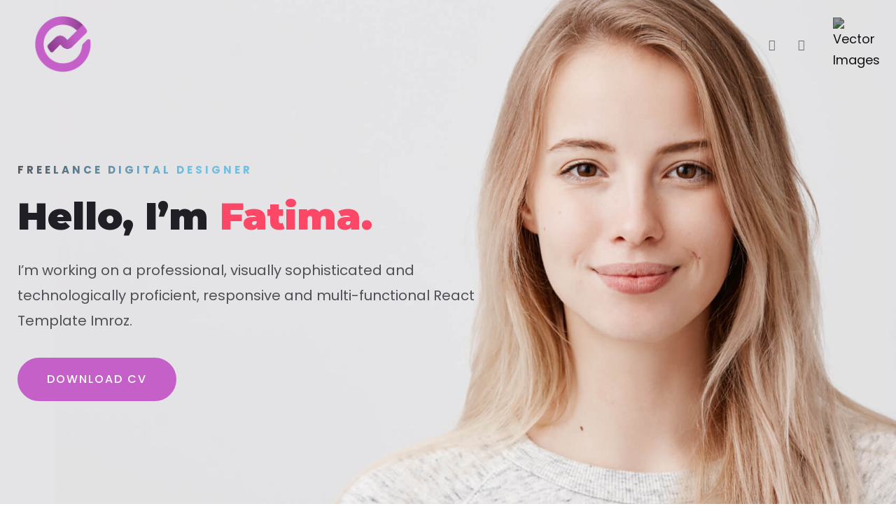

--- FILE ---
content_type: text/css
request_url: https://ethosdm.com/wp-content/themes/imroz/assets/css/style.css?ver=1.1.1
body_size: 53903
content:
@charset "UTF-8";
/*********************************************************************************

	Template Name: Imroz - Html5 Agency & Portfolio Template
	Note: This is style css.

**********************************************************************************/
/**************************************************************

	STYLESHEET INDEXING
	|
	|
	|___ Default Styles
	|	|
	|	|___ variables
	|	|___ mixins
	|	|___ reset
	|	|___ typography
	|	|___ extend
	|	|___ animations
	|	|___ shortcode
	|	|___ spacing
	|
	|
	|___Header Styles
	|	|___ header
	|	|___ mainmenu
	|
	|
	|___Inner Styles
	|	|___ breadcrump 
	|	|___ section-title 
	|	|___ button
	|	|___ pagination
	|	|___ socialicon
	|	|___ footer
	|
	|___Elements Styles
	|	|___ portfolio 
	|	|___ service 
	|	|___ slider 
	|	|___ counterup 
	|	|___ testimonial 
	|	|___ brand 
	|	|___ team 
	|	|___ callto-action 
	|	|___ tab 
	|	|___ accordion 
	|	|___ list 
	|	|___ contact 
	|
	|___BLog Styles
	|	|___ blog 
	|	|___ blog-details 
	|
	|___Template Styles
	|	|___ about 
	|	|___ portfolio-details
	|	|___ service-details
	|	|___ preview
	|
	|
	|___ END STYLESHEET INDEXING

***************************************************************/
/**************************************
    Default Styles
***************************************/
:root {
  --color-primary: #FD4766;
  --color-primary-light: #fff5f7;
  --color-secondary: #337DFF;
  --color-secondary-rgb: rgba(253, 71, 102 ,1);
  --color-tertiary: #010001;
  --color-dark: #000000;
  --color-heading: #1f1f25;
  --color-body: rgba(29,29,36,.75);
  --color-gray: rgba(29,29,36,.75);
  --color-midgray: #e9ecef;
  --color-midgray-lighter: #757575;
  --color-opacity-1: hsla(0,0%,100%,.2);
  --color-light: #E4E6EA;
  --color-lighter: #CED0D4;
  --color-lightest: #F0F2F5;
  --color-border: #E6E6E6;
  --color-white: #ffffff;
  --color-darkest: #161414;
  --color-dark-border: rgba(255,255,255,0.2);
  --color-dark-body: rgba(198, 201, 216, 0.75);
  --color-success: #3EB75E;
  --color-danger: #FF0003;
  --color-warning: #FF8F3C;
  --color-info: #1BA2DB;
  --color-facebook: #3B5997;
  --color-twitter: #1BA1F2;
  --color-youtube: #ED4141;
  --color-linkedin: #0077B5;
  --color-pinterest: #E60022;
  --color-instagram: #C231A1;
  --color-vimeo: #00ADEF;
  --color-twitch: #6441A3;
  --color-discord: #7289da;
  --color-extra01: #666666;
  --color-extra02: #606770;
  --color-extra03: #FBFBFD;
  --color-extra04: #1A1A1A;
  --color-extra05: #242424;
  --radius: 4px;
  --radius-big: 16px;
  --radius-small: 6px;
  --border-width: 2px;
  --p-light: 300;
  --p-regular: 400;
  --p-medium: 500;
  --p-semi-bold: 600;
  --p-bold: 700;
  --p-extra-bold: 800;
  --p-black: 900;
  --s-light: 300;
  --s-regular: 400;
  --s-medium: 500;
  --s-bold: 700;
  --s-black: 900;
  --shadow-primary: 0px 4px 10px rgba(37, 47, 63, 0.1);
  --shadow-light: 0 2px 6px 0 rgba(0, 0, 0, 0.05);
  --shadow-dark: 0 2px 6px 0 rgba(0, 0, 0, 0.2);
  --transition: 0.3s;
  --font-primary: "Poppins", sans-serif;
  --font-secondary: "Poppins", sans-serif;
  --font-awesome: "Font Awesome 5 Pro";
  --font-size-b1: 18px;
  --font-size-b2: 16px;
  --font-size-b3: 14px;
  --font-size-b4: 12px;
  --line-height-b1: 1.67;
  --line-height-b2: 1.5;
  --line-height-b3: 1.6;
  --line-height-b4: 1.3;
  --h1: 44px;
  --h2: 36px;
  --h3: 30px;
  --h4: 24px;
  --h5: 18px;
  --h6: 16px;
}

/*===============================
    Font Family 
=================================*/
/**
 * Reset Styels
 */
* {
  -webkit-box-sizing: border-box;
  -moz-box-sizing: border-box;
  box-sizing: border-box;
}

article,
aside,
details,
figcaption,
figure,
footer,
header,
nav,
section,
summary {
  display: block;
}

audio,
canvas,
video {
  display: inline-block;
}

audio:not([controls]) {
  display: none;
  height: 0;
}

[hidden] {
  display: none;
}

html,
button,
input,
select,
textarea {
  font-family: var(--font-primary);
}

a {
  color: var(--color-heading);
  text-decoration: none;
}

a:visited {
  color: var(--color-primary);
}

a:focus {
  outline: thin dotted;
}

a:active,
a:hover {
  color: var(--color-primary);
  outline: 0;
}

a:hover {
  text-decoration: underline;
}

address {
  font-style: italic;
  margin: 0 0 24px;
}

abbr[title] {
  border-bottom: 1px dotted;
}

b,
strong {
  font-weight: bold;
}

dfn {
  font-style: italic;
}

mark {
  background: #ff0;
  color: #000;
}

p {
  margin: 0 0 24px;
}

code,
kbd,
pre,
samp {
  font-family: "Courier 10 Pitch", Courier, monospace;
  font-size: 14px;
  -webkit-hyphens: none;
  -moz-hyphens: none;
  -ms-hyphens: none;
  hyphens: none;
}

code {
  color: var(--color-primary);
}

kbd {
  background: #FD4766;
  color: #ffffff;
  font-size: 15px;
}

a code {
  color: var(--color-primary);
}

var {
  font-family: "Courier 10 Pitch", Courier, monospace !important;
}

pre {
  background: #f5f5f5;
  color: rgba(29, 29, 36, 0.75);
  font-family: "Courier 10 Pitch", Courier, monospace !important;
  font-size: 14px;
  margin: 20px 0;
  overflow: auto;
  padding: 20px;
  white-space: pre;
  white-space: pre-wrap;
  word-wrap: break-word;
  border-radius: 4px;
  margin-bottom: 30px;
}

blockquote,
q {
  -webkit-hyphens: none;
  -moz-hyphens: none;
  -ms-hyphens: none;
  hyphens: none;
  quotes: none;
}

blockquote:before,
blockquote:after,
q:before,
q:after {
  content: "";
  content: none;
}

blockquote {
  font-size: 18px;
  font-style: italic;
  font-weight: 300;
  margin: 24px 40px;
}

blockquote blockquote {
  margin-right: 0;
}

blockquote cite,
blockquote small,
.wp-block-quote cite,
.wp-block-quote footer,
.wp-block-pullquote__citation,
.wp-block-pullquote cite,
.wp-block-pullquote footer {
  font-size: 14px;
  font-weight: 400;
  color: var(--color-body);
  display: block;
  text-transform: none;
  margin-top: 10px;
}

blockquote em,
blockquote i {
  font-style: normal;
  font-weight: 300;
}

small {
  font-size: smaller;
}

sub,
sup {
  font-size: 75%;
  line-height: 0;
  position: relative;
  vertical-align: baseline;
}

sup {
  top: -0.5em;
}

sub {
  bottom: -0.25em;
}

dl {
  margin: 0 20px;
}

dt {
  font-weight: bold;
  color: var(--color-heading);
  margin-bottom: 10px;
}

dd {
  margin: 0 0 20px;
}

img {
  -ms-interpolation-mode: bicubic;
  border: 0;
  vertical-align: middle;
}

svg:not(:root) {
  overflow: hidden;
}

figure {
  margin: 0;
}

form {
  margin: 0;
}

fieldset {
  border: 1px solid #c0c0c0;
  margin: 0 2px;
  min-width: inherit;
  padding: 0.35em 0.625em 0.75em;
}

legend {
  border: 0;
  padding: 0;
  white-space: normal;
}

button,
input,
select,
textarea {
  font-size: 100%;
  margin: 0;
  max-width: 100%;
  vertical-align: baseline;
}

button,
input {
  line-height: normal;
}

button,
html input[type=button],
input[type=reset],
input[type=submit] {
  -webkit-appearance: button;
  -moz-appearance: button;
  appearance: button;
  cursor: pointer;
}

button[disabled],
input[disabled] {
  cursor: default;
}

input[type=checkbox],
input[type=radio] {
  padding: 0;
}

input[type=search] {
  -webkit-appearance: textfield;
  -moz-appearance: textfield;
  appearance: textfield;
  appearance: textfield;
  padding-right: 2px;
  width: 270px;
}

input[type=search]::-webkit-search-decoration {
  -webkit-appearance: none;
  appearance: none;
}

button::-moz-focus-inner,
input::-moz-focus-inner {
  border: 0;
  padding: 0;
}

textarea {
  overflow: auto;
  vertical-align: top;
}

table {
  border-bottom: 1px solid #ededed;
  border-collapse: collapse;
  border-spacing: 0;
  font-size: 14px;
  line-height: 2;
  margin: 0 0 20px;
  width: 100%;
}

caption,
th,
td {
  font-weight: normal;
  text-align: left;
}

caption {
  font-size: 16px;
  margin: 20px 0;
}

th {
  font-weight: bold;
}

td {
  border-top: 1px solid #ededed;
  padding: 6px 10px 6px 0;
}

del {
  color: #333;
}

ins,
p ins {
  background: var(--color-primary);
  text-decoration: none;
  padding: 0 5px;
  color: #ffffff;
}

hr {
  background-size: 4px 4px;
  border: 0;
  height: 1px;
  margin: 0 0 24px;
}

iframe,
.mejs-container, .mejs-container .mejs-controls, .mejs-embed, .mejs-embed body {
  border-radius: 5px;
}

/**
 * Typography
 */
* {
  box-sizing: border-box;
}

img {
  max-width: 100%;
  height: auto;
}

html {
  overflow: hidden;
  overflow-y: auto;
  scroll-behavior: auto;
}

body {
  overflow: hidden;
  font-size: var(--font-size-b1);
  line-height: var(--line-height-b1);
  -webkit-font-smoothing: antialiased;
  -moz-osx-font-smoothing: grayscale;
  font-family: var(--font-primary);
  color: var(--color-gray);
  font-weight: 400;
}
@media only screen and (max-width: 767px) {
  body {
    font-size: 16px;
    line-height: 28px;
  }
}

a {
  transition: all 0.4s ease-in-out 0s;
}

h1,
h2,
h3,
h4,
h5,
h6,
.h1,
.h2,
.h3,
.h4,
.h5,
.h6,
address,
p,
pre,
blockquote,
dl,
dd,
menu,
ol,
ul,
table,
caption,
hr {
  margin: 0;
  margin-bottom: 15px;
}

h1,
h2,
h3,
h4,
h5,
h6,
.h1,
.h2,
.h3,
.h4,
.h5,
.h6 {
  font-family: var(--font-secondary);
  line-height: 1.4074;
  color: var(--color-heading);
  word-break: break-word;
}

h1,
.h1 {
  font-size: var(--h1);
}

h2,
.h2 {
  font-size: var(--h2);
}

h3,
.h3 {
  font-size: var(--h3);
}

h4,
.h4 {
  font-size: var(--h4);
}

h5,
.h5 {
  font-size: var(--h5);
}

h6,
.h6 {
  font-size: var(--h6);
}

@media only screen and (min-width: 768px) and (max-width: 991px) {
  h1,
.h1 {
    font-size: 40px;
  }

  h2,
.h2 {
    font-size: 34px;
  }

  h3,
.h3 {
    font-size: 30px;
  }
}
@media only screen and (max-width: 767px) {
  h1,
.h1 {
    font-size: 34px;
  }

  h2,
.h2 {
    font-size: 32px;
  }

  h3,
.h3 {
    font-size: 30px;
  }
}
@media only screen and (max-width: 575px) {
  h1,
.h1 {
    font-size: 34px;
  }
}
h1,
.h1,
h2,
.h2,
h3,
.h3 {
  font-weight: 700;
}

h4,
.h4,
h5,
.h5 {
  font-weight: 600;
}

h6,
.h6 {
  font-weight: 500;
}

p {
  font-size: var(--font-size-b1);
  line-height: var(--line-height-b1);
  margin-bottom: 30px;
  color: var(--color-body);
}
@media only screen and (max-width: 767px) {
  p {
    font-size: 16px !important;
    line-height: 28px !important;
  }
}
@media only screen and (max-width: 767px) {
  p br {
    display: none;
  }
}

a:hover,
a:focus,
a:active {
  text-decoration: none;
  outline: none;
}

a:visited {
  color: inherit;
}

input,
button,
select,
textarea {
  background: transparent;
  border: 1px solid var(--color-border);
  transition: all 0.4s ease-out 0s;
  color: var(--color-gray);
}
input:focus, input:active,
button:focus,
button:active,
select:focus,
select:active,
textarea:focus,
textarea:active {
  outline: none;
  border-color: var(--color-primary);
}

input,
select,
textarea {
  width: 100%;
  font-size: 14px;
}

input,
select {
  height: 40px;
  padding: 0 15px;
}

menu,
ol,
ul {
  margin: 16px 0;
  padding: 0 0 0 20px;
}

ul {
  list-style-type: disc;
  margin-bottom: 30px;
  padding-left: 20px;
}

ol {
  margin-bottom: 30px;
}

ul li,
ol li {
  margin-top: 10px;
  margin-bottom: 10px;
  color: rgba(29, 29, 36, 0.75);
  font-weight: 400;
}

ul li a,
ol li a {
  text-decoration: none;
  color: var(--color-heading);
}

nav ul,
nav ol {
  list-style: none;
  list-style-image: none;
}

li > ul,
li > ol {
  margin: 0;
}

dd {
  margin: 0 15px 15px;
}

cite {
  color: rgba(29, 29, 36, 0.75);
  font-style: italic;
  font-size: 18px;
  font-weight: 700;
}

mark,
ins {
  border-radius: 4px;
  color: #fff;
}

/*=====================
Common Css 
=======================*/
.textBlack {
  color: #010001;
}

.bodyColor {
  color: #535353;
}

.color-1 {
  color: #8956e2;
}

.color-2 {
  color: #11ccd3;
}

.color-3 {
  color: #f4769a;
}

.color-4 {
  color: #2f21b3;
}

.bgcolor-4 {
  background: #2f21b3;
}

.pv-tab-button, .rbt-single-widget.share ul.social-list, .rbt-single-widget.category ul.category-list, .rbt-single-widget .small-post .content ul.blog-meta, ul.blog-meta, ul.list-style, .list-style--1, ul.tab-style--1, ul.brand-list, .rn-popup-mobile-menu ul.mainmenu-item li ul, .rn-popup-mobile-menu ul.mainmenu-item, .imroz-active-onepage-navigation .header-area .mainmenu > li .submenu, .color-black .mainmenunav ul.mainmenu, .color-white .mainmenunav ul.mainmenu, .mainmenunav ul.mainmenu > li ul.submenu, .mainmenunav ul.mainmenu, .rn-pagination ul.page-numbers, .rn-pagination ul.page-list, .post-breadcrumbs .page-list, .breadcrumb-inner .page-list, .breadcrumb-inner ul.page-list {
  padding: 0;
  margin: 0;
  list-style: none;
}

.liststyle {
  padding: 0;
  margin: 0;
  list-style: none;
}

.related-work .inner h4 a, .footer-style-04 .footer-widget .menu li a::after,
.footer-style-04 .footer-widget ul li a::after, .footer-style-01 .footer-widget .menu li a::after,
.footer-style-01 .footer-widget ul li a::after, .footer-style-01 .menu li a::after,
.footer-style-01 .ft-link li a::after, .footer-style-01 .menu li a,
.footer-style-01 .ft-link li a, .tagcloud a,
.wp-block-tag-cloud a, ul.blog-meta li a, .single-post-content-wrap input, .comment-list .comment .reply-edit .reply a.comment-reply-link,
.comment-list .pingback .reply-edit .reply a.comment-reply-link,
.comment-list .trackback .reply-edit .reply a.comment-reply-link, .comment-list .comment .reply-edit a.comment-edit-link,
.comment-list .pingback .reply-edit a.comment-edit-link,
.comment-list .trackback .reply-edit a.comment-edit-link, .comment-list .comment .comment-text a,
.comment-list .pingback .comment-text a,
.comment-list .trackback .comment-text a, .comment-list .comment .comment-img .commenter a,
.comment-list .pingback .comment-img .commenter a,
.comment-list .trackback .comment-img .commenter a, .rn-blog-details .single-post-content-wrap p a, .imroz-blog-list .blog-top .title a, .im_box .content .title a, .blog-style--1 .content .blog-btn, .blog-style--1 .content h4.title a, .blog-style--1 .content::before, .blog-style--1 .content, .blog-style--1 .thumbnail a::after, .blog-style--1 .thumbnail a img, .blog-style--1, .rn-pricing .pricing-table-inner .pricing-footer a.rn-btn, input,
textarea, .rn-address .inner p a, .team .thumbnail img, ul.brand-list li img, ul.brand-list li, ul.testimonial-thumb-wrapper li .thumb::after, ul.testimonial-thumb-wrapper li .thumb img, .standard-service .content h3 a, .service.service__style--2 .content p, .service.service__style--2 .content h3.title, .service.service__style--2 .icon, .service.service__style--1, .portfolio-style--3 .content .portfolio-btn, .portfolio-style--3 .content h4.title a, .portfolio-style--3 .content::before, .portfolio-style--3 .content, .portfolio-style--3 .thumbnail a::after, .portfolio-style--3 .thumbnail a img, .portfolio-style--3, .portfolio-sacousel-inner .slick-dots li button::after,
.rn-slick-dot .slick-dots li button::after, .portfolio-tilthover .portfolio .content, .portfolio-tilthover .portfolio .bg-blr-image, .portfolio .content .inner .portfolio-button, .portfolio .bg-blr-image, .portfolio, .imroz-active-onepage-navigation .header-area .mainmenu > li .submenu, .mainmenunav ul.mainmenu > li ul.submenu li > a, .mainmenunav ul.mainmenu > li ul.submenu, .mainmenunav ul.mainmenu > li > a, .header-area.header--sticky.sticky .logo img, .header-area a.rn-btn, .imroz-slick-active.slick-dot-bottom ul.slick-dots li button::after, ul.social-share li a, .breadcrumb-inner .page-list li a, a.btn-transparent::after, a.btn-transparent, a.rn-btn,
button.rn-btn, .form-group textarea, .form-group input, #scrollUp i, #scrollUp, .im-hover::after, .footer-style-01 .ft-text p a::after {
  -webkit-transition: all 0.3s cubic-bezier(0.645, 0.045, 0.355, 1);
  transition: all 0.3s cubic-bezier(0.645, 0.045, 0.355, 1);
}

.about-us-list h3.title {
  font-weight: 500;
}

.section-title-default h2.title {
  font-weight: 400;
}

.fontWeight900 {
  font-weight: 900 !important;
}

.fontWeight800 {
  font-weight: 800 !important;
}

.fontWeight700 {
  font-weight: 700 !important;
}

.fontWeight600 {
  font-weight: 600 !important;
}

.fontWeight500 {
  font-weight: 500 !important;
}

.fontWeight400 {
  font-weight: 400 !important;
}

.fontWeight300 {
  font-weight: 300 !important;
}

.service.service__style--2, .service.service__style--1 {
  position: relative;
}

.textUpper {
  text-transform: uppercase;
}

.textCap {
  text-transform: capitalize;
}

p:last-child {
  margin-bottom: 0;
}

.bg_image {
  background-repeat: no-repeat;
  background-size: cover;
  background-position: center center;
}

.text-default-gradient {
  background: linear-gradient(to right, var(--color-primary) 50%, var(--color-secondary) 50%);
  -webkit-background-clip: text;
  -webkit-text-fill-color: transparent;
}

.bg-theme-gradient, a.btn-transparent::after, .im-hover::after, .footer-style-01 .ft-text p a::after {
  background: linear-gradient(120deg, #1C99FE 20.69%, #7644FF 50.19%, #FD4766 79.69%);
  filter: progid:DXImageTransform.Microsoft.gradient( startColorstr="var(--color-primary)", endColorstr="var(--color-secondary)",GradientType=1 );
}

.theme-gradient, .section-title .sub-title, a.btn-transparent {
  background: var(--color-primary);
  background: linear-gradient(120deg, #1C99FE 20.69%, #7644FF 50.19%, #FD4766 79.69%);
  filter: progid:DXImageTransform.Microsoft.gradient( startColorstr="var(--color-primary)", endColorstr="var(--color-secondary)",GradientType=1 );
  -webkit-background-clip: text;
  -webkit-text-fill-color: transparent;
  display: inline-block;
}

.im-hover, .footer-style-01 .ft-text p a {
  position: relative;
}
.im-hover::after, .footer-style-01 .ft-text p a::after {
  position: absolute;
  content: "";
  left: 0;
  bottom: 0;
  width: 0;
  height: 1px;
}
.im-hover:hover::after, .footer-style-01 .ft-text p a:hover::after {
  width: 100%;
}

.theme-color {
  color: var(--color-primary) !important;
}

.font-700 {
  font-weight: 700 !important;
}

/*!
Animate.css - http://daneden.me/animate
Version - 3.4.0
Licensed under the MIT license - http://opensource.org/licenses/MIT

Copyright (c) 2015 Daniel Eden
*/
.animated {
  -webkit-animation-duration: 1s;
  animation-duration: 1s;
  -webkit-animation-fill-mode: both;
  animation-fill-mode: both;
}

.animated.infinite {
  -webkit-animation-iteration-count: infinite;
  animation-iteration-count: infinite;
}

.animated.hinge {
  -webkit-animation-duration: 2s;
  animation-duration: 2s;
}

.animated.bounceIn,
.animated.bounceOut {
  -webkit-animation-duration: 0.75s;
  animation-duration: 0.75s;
}

.animated.flipOutX,
.animated.flipOutY {
  -webkit-animation-duration: 0.75s;
  animation-duration: 0.75s;
}

@-webkit-keyframes bounce {
  from, 20%, 53%, 80%, to {
    -webkit-animation-timing-function: cubic-bezier(0.215, 0.61, 0.355, 1);
    animation-timing-function: cubic-bezier(0.215, 0.61, 0.355, 1);
    -webkit-transform: translate3d(0, 0, 0);
    transform: translate3d(0, 0, 0);
  }
  40%, 43% {
    -webkit-animation-timing-function: cubic-bezier(0.755, 0.05, 0.855, 0.06);
    animation-timing-function: cubic-bezier(0.755, 0.05, 0.855, 0.06);
    -webkit-transform: translate3d(0, -30px, 0);
    transform: translate3d(0, -30px, 0);
  }
  70% {
    -webkit-animation-timing-function: cubic-bezier(0.755, 0.05, 0.855, 0.06);
    animation-timing-function: cubic-bezier(0.755, 0.05, 0.855, 0.06);
    -webkit-transform: translate3d(0, -15px, 0);
    transform: translate3d(0, -15px, 0);
  }
  90% {
    -webkit-transform: translate3d(0, -4px, 0);
    transform: translate3d(0, -4px, 0);
  }
}
@keyframes bounce {
  from, 20%, 53%, 80%, to {
    -webkit-animation-timing-function: cubic-bezier(0.215, 0.61, 0.355, 1);
    animation-timing-function: cubic-bezier(0.215, 0.61, 0.355, 1);
    -webkit-transform: translate3d(0, 0, 0);
    transform: translate3d(0, 0, 0);
  }
  40%, 43% {
    -webkit-animation-timing-function: cubic-bezier(0.755, 0.05, 0.855, 0.06);
    animation-timing-function: cubic-bezier(0.755, 0.05, 0.855, 0.06);
    -webkit-transform: translate3d(0, -30px, 0);
    transform: translate3d(0, -30px, 0);
  }
  70% {
    -webkit-animation-timing-function: cubic-bezier(0.755, 0.05, 0.855, 0.06);
    animation-timing-function: cubic-bezier(0.755, 0.05, 0.855, 0.06);
    -webkit-transform: translate3d(0, -15px, 0);
    transform: translate3d(0, -15px, 0);
  }
  90% {
    -webkit-transform: translate3d(0, -4px, 0);
    transform: translate3d(0, -4px, 0);
  }
}
.bounce {
  -webkit-animation-name: bounce;
  animation-name: bounce;
  -webkit-transform-origin: center bottom;
  transform-origin: center bottom;
}

@-webkit-keyframes flash {
  from, 50%, to {
    opacity: 1;
  }
  25%, 75% {
    opacity: 0;
  }
}
@keyframes flash {
  from, 50%, to {
    opacity: 1;
  }
  25%, 75% {
    opacity: 0;
  }
}
.flash {
  -webkit-animation-name: flash;
  animation-name: flash;
}

/* originally authored by Nick Pettit - https://github.com/nickpettit/glide */
@-webkit-keyframes pulse {
  from {
    -webkit-transform: scale3d(1, 1, 1);
    transform: scale3d(1, 1, 1);
  }
  50% {
    -webkit-transform: scale3d(1.05, 1.05, 1.05);
    transform: scale3d(1.05, 1.05, 1.05);
  }
  to {
    -webkit-transform: scale3d(1, 1, 1);
    transform: scale3d(1, 1, 1);
  }
}
@keyframes pulse {
  from {
    -webkit-transform: scale3d(1, 1, 1);
    transform: scale3d(1, 1, 1);
  }
  50% {
    -webkit-transform: scale3d(1.05, 1.05, 1.05);
    transform: scale3d(1.05, 1.05, 1.05);
  }
  to {
    -webkit-transform: scale3d(1, 1, 1);
    transform: scale3d(1, 1, 1);
  }
}
.pulse {
  -webkit-animation-name: pulse;
  animation-name: pulse;
}

@-webkit-keyframes rubberBand {
  from {
    -webkit-transform: scale3d(1, 1, 1);
    transform: scale3d(1, 1, 1);
  }
  30% {
    -webkit-transform: scale3d(1.25, 0.75, 1);
    transform: scale3d(1.25, 0.75, 1);
  }
  40% {
    -webkit-transform: scale3d(0.75, 1.25, 1);
    transform: scale3d(0.75, 1.25, 1);
  }
  50% {
    -webkit-transform: scale3d(1.15, 0.85, 1);
    transform: scale3d(1.15, 0.85, 1);
  }
  65% {
    -webkit-transform: scale3d(0.95, 1.05, 1);
    transform: scale3d(0.95, 1.05, 1);
  }
  75% {
    -webkit-transform: scale3d(1.05, 0.95, 1);
    transform: scale3d(1.05, 0.95, 1);
  }
  to {
    -webkit-transform: scale3d(1, 1, 1);
    transform: scale3d(1, 1, 1);
  }
}
@keyframes rubberBand {
  from {
    -webkit-transform: scale3d(1, 1, 1);
    transform: scale3d(1, 1, 1);
  }
  30% {
    -webkit-transform: scale3d(1.25, 0.75, 1);
    transform: scale3d(1.25, 0.75, 1);
  }
  40% {
    -webkit-transform: scale3d(0.75, 1.25, 1);
    transform: scale3d(0.75, 1.25, 1);
  }
  50% {
    -webkit-transform: scale3d(1.15, 0.85, 1);
    transform: scale3d(1.15, 0.85, 1);
  }
  65% {
    -webkit-transform: scale3d(0.95, 1.05, 1);
    transform: scale3d(0.95, 1.05, 1);
  }
  75% {
    -webkit-transform: scale3d(1.05, 0.95, 1);
    transform: scale3d(1.05, 0.95, 1);
  }
  to {
    -webkit-transform: scale3d(1, 1, 1);
    transform: scale3d(1, 1, 1);
  }
}
.rubberBand {
  -webkit-animation-name: rubberBand;
  animation-name: rubberBand;
}

@-webkit-keyframes shake {
  from, to {
    -webkit-transform: translate3d(0, 0, 0);
    transform: translate3d(0, 0, 0);
  }
  10%, 30%, 50%, 70%, 90% {
    -webkit-transform: translate3d(-10px, 0, 0);
    transform: translate3d(-10px, 0, 0);
  }
  20%, 40%, 60%, 80% {
    -webkit-transform: translate3d(10px, 0, 0);
    transform: translate3d(10px, 0, 0);
  }
}
@keyframes shake {
  from, to {
    -webkit-transform: translate3d(0, 0, 0);
    transform: translate3d(0, 0, 0);
  }
  10%, 30%, 50%, 70%, 90% {
    -webkit-transform: translate3d(-10px, 0, 0);
    transform: translate3d(-10px, 0, 0);
  }
  20%, 40%, 60%, 80% {
    -webkit-transform: translate3d(10px, 0, 0);
    transform: translate3d(10px, 0, 0);
  }
}
.shake {
  -webkit-animation-name: shake;
  animation-name: shake;
}

@-webkit-keyframes swing {
  20% {
    -webkit-transform: rotate3d(0, 0, 1, 15deg);
    transform: rotate3d(0, 0, 1, 15deg);
  }
  40% {
    -webkit-transform: rotate3d(0, 0, 1, -10deg);
    transform: rotate3d(0, 0, 1, -10deg);
  }
  60% {
    -webkit-transform: rotate3d(0, 0, 1, 5deg);
    transform: rotate3d(0, 0, 1, 5deg);
  }
  80% {
    -webkit-transform: rotate3d(0, 0, 1, -5deg);
    transform: rotate3d(0, 0, 1, -5deg);
  }
  to {
    -webkit-transform: rotate3d(0, 0, 1, 0deg);
    transform: rotate3d(0, 0, 1, 0deg);
  }
}
@keyframes swing {
  20% {
    -webkit-transform: rotate3d(0, 0, 1, 15deg);
    transform: rotate3d(0, 0, 1, 15deg);
  }
  40% {
    -webkit-transform: rotate3d(0, 0, 1, -10deg);
    transform: rotate3d(0, 0, 1, -10deg);
  }
  60% {
    -webkit-transform: rotate3d(0, 0, 1, 5deg);
    transform: rotate3d(0, 0, 1, 5deg);
  }
  80% {
    -webkit-transform: rotate3d(0, 0, 1, -5deg);
    transform: rotate3d(0, 0, 1, -5deg);
  }
  to {
    -webkit-transform: rotate3d(0, 0, 1, 0deg);
    transform: rotate3d(0, 0, 1, 0deg);
  }
}
.swing {
  -webkit-transform-origin: top center;
  transform-origin: top center;
  -webkit-animation-name: swing;
  animation-name: swing;
}

@-webkit-keyframes tada {
  from {
    -webkit-transform: scale3d(1, 1, 1);
    transform: scale3d(1, 1, 1);
  }
  10%, 20% {
    -webkit-transform: scale3d(0.9, 0.9, 0.9) rotate3d(0, 0, 1, -3deg);
    transform: scale3d(0.9, 0.9, 0.9) rotate3d(0, 0, 1, -3deg);
  }
  30%, 50%, 70%, 90% {
    -webkit-transform: scale3d(1.1, 1.1, 1.1) rotate3d(0, 0, 1, 3deg);
    transform: scale3d(1.1, 1.1, 1.1) rotate3d(0, 0, 1, 3deg);
  }
  40%, 60%, 80% {
    -webkit-transform: scale3d(1.1, 1.1, 1.1) rotate3d(0, 0, 1, -3deg);
    transform: scale3d(1.1, 1.1, 1.1) rotate3d(0, 0, 1, -3deg);
  }
  to {
    -webkit-transform: scale3d(1, 1, 1);
    transform: scale3d(1, 1, 1);
  }
}
@keyframes tada {
  from {
    -webkit-transform: scale3d(1, 1, 1);
    transform: scale3d(1, 1, 1);
  }
  10%, 20% {
    -webkit-transform: scale3d(0.9, 0.9, 0.9) rotate3d(0, 0, 1, -3deg);
    transform: scale3d(0.9, 0.9, 0.9) rotate3d(0, 0, 1, -3deg);
  }
  30%, 50%, 70%, 90% {
    -webkit-transform: scale3d(1.1, 1.1, 1.1) rotate3d(0, 0, 1, 3deg);
    transform: scale3d(1.1, 1.1, 1.1) rotate3d(0, 0, 1, 3deg);
  }
  40%, 60%, 80% {
    -webkit-transform: scale3d(1.1, 1.1, 1.1) rotate3d(0, 0, 1, -3deg);
    transform: scale3d(1.1, 1.1, 1.1) rotate3d(0, 0, 1, -3deg);
  }
  to {
    -webkit-transform: scale3d(1, 1, 1);
    transform: scale3d(1, 1, 1);
  }
}
.tada {
  -webkit-animation-name: tada;
  animation-name: tada;
}

/* originally authored by Nick Pettit - https://github.com/nickpettit/glide */
@-webkit-keyframes wobble {
  from {
    -webkit-transform: none;
    transform: none;
  }
  15% {
    -webkit-transform: translate3d(-25%, 0, 0) rotate3d(0, 0, 1, -5deg);
    transform: translate3d(-25%, 0, 0) rotate3d(0, 0, 1, -5deg);
  }
  30% {
    -webkit-transform: translate3d(20%, 0, 0) rotate3d(0, 0, 1, 3deg);
    transform: translate3d(20%, 0, 0) rotate3d(0, 0, 1, 3deg);
  }
  45% {
    -webkit-transform: translate3d(-15%, 0, 0) rotate3d(0, 0, 1, -3deg);
    transform: translate3d(-15%, 0, 0) rotate3d(0, 0, 1, -3deg);
  }
  60% {
    -webkit-transform: translate3d(10%, 0, 0) rotate3d(0, 0, 1, 2deg);
    transform: translate3d(10%, 0, 0) rotate3d(0, 0, 1, 2deg);
  }
  75% {
    -webkit-transform: translate3d(-5%, 0, 0) rotate3d(0, 0, 1, -1deg);
    transform: translate3d(-5%, 0, 0) rotate3d(0, 0, 1, -1deg);
  }
  to {
    -webkit-transform: none;
    transform: none;
  }
}
@keyframes wobble {
  from {
    -webkit-transform: none;
    transform: none;
  }
  15% {
    -webkit-transform: translate3d(-25%, 0, 0) rotate3d(0, 0, 1, -5deg);
    transform: translate3d(-25%, 0, 0) rotate3d(0, 0, 1, -5deg);
  }
  30% {
    -webkit-transform: translate3d(20%, 0, 0) rotate3d(0, 0, 1, 3deg);
    transform: translate3d(20%, 0, 0) rotate3d(0, 0, 1, 3deg);
  }
  45% {
    -webkit-transform: translate3d(-15%, 0, 0) rotate3d(0, 0, 1, -3deg);
    transform: translate3d(-15%, 0, 0) rotate3d(0, 0, 1, -3deg);
  }
  60% {
    -webkit-transform: translate3d(10%, 0, 0) rotate3d(0, 0, 1, 2deg);
    transform: translate3d(10%, 0, 0) rotate3d(0, 0, 1, 2deg);
  }
  75% {
    -webkit-transform: translate3d(-5%, 0, 0) rotate3d(0, 0, 1, -1deg);
    transform: translate3d(-5%, 0, 0) rotate3d(0, 0, 1, -1deg);
  }
  to {
    -webkit-transform: none;
    transform: none;
  }
}
.wobble {
  -webkit-animation-name: wobble;
  animation-name: wobble;
}

@-webkit-keyframes jello {
  from, 11.1%, to {
    -webkit-transform: none;
    transform: none;
  }
  22.2% {
    -webkit-transform: skewX(-12.5deg) skewY(-12.5deg);
    transform: skewX(-12.5deg) skewY(-12.5deg);
  }
  33.3% {
    -webkit-transform: skewX(6.25deg) skewY(6.25deg);
    transform: skewX(6.25deg) skewY(6.25deg);
  }
  44.4% {
    -webkit-transform: skewX(-3.125deg) skewY(-3.125deg);
    transform: skewX(-3.125deg) skewY(-3.125deg);
  }
  55.5% {
    -webkit-transform: skewX(1.5625deg) skewY(1.5625deg);
    transform: skewX(1.5625deg) skewY(1.5625deg);
  }
  66.6% {
    -webkit-transform: skewX(-0.78125deg) skewY(-0.78125deg);
    transform: skewX(-0.78125deg) skewY(-0.78125deg);
  }
  77.7% {
    -webkit-transform: skewX(0.390625deg) skewY(0.390625deg);
    transform: skewX(0.390625deg) skewY(0.390625deg);
  }
  88.8% {
    -webkit-transform: skewX(-0.1953125deg) skewY(-0.1953125deg);
    transform: skewX(-0.1953125deg) skewY(-0.1953125deg);
  }
}
@keyframes jello {
  from, 11.1%, to {
    -webkit-transform: none;
    transform: none;
  }
  22.2% {
    -webkit-transform: skewX(-12.5deg) skewY(-12.5deg);
    transform: skewX(-12.5deg) skewY(-12.5deg);
  }
  33.3% {
    -webkit-transform: skewX(6.25deg) skewY(6.25deg);
    transform: skewX(6.25deg) skewY(6.25deg);
  }
  44.4% {
    -webkit-transform: skewX(-3.125deg) skewY(-3.125deg);
    transform: skewX(-3.125deg) skewY(-3.125deg);
  }
  55.5% {
    -webkit-transform: skewX(1.5625deg) skewY(1.5625deg);
    transform: skewX(1.5625deg) skewY(1.5625deg);
  }
  66.6% {
    -webkit-transform: skewX(-0.78125deg) skewY(-0.78125deg);
    transform: skewX(-0.78125deg) skewY(-0.78125deg);
  }
  77.7% {
    -webkit-transform: skewX(0.390625deg) skewY(0.390625deg);
    transform: skewX(0.390625deg) skewY(0.390625deg);
  }
  88.8% {
    -webkit-transform: skewX(-0.1953125deg) skewY(-0.1953125deg);
    transform: skewX(-0.1953125deg) skewY(-0.1953125deg);
  }
}
.jello {
  -webkit-animation-name: jello;
  animation-name: jello;
  -webkit-transform-origin: center;
  transform-origin: center;
}

@-webkit-keyframes bounceIn {
  from, 20%, 40%, 60%, 80%, to {
    -webkit-animation-timing-function: cubic-bezier(0.215, 0.61, 0.355, 1);
    animation-timing-function: cubic-bezier(0.215, 0.61, 0.355, 1);
  }
  0% {
    opacity: 0;
    -webkit-transform: scale3d(0.3, 0.3, 0.3);
    transform: scale3d(0.3, 0.3, 0.3);
  }
  20% {
    -webkit-transform: scale3d(1.1, 1.1, 1.1);
    transform: scale3d(1.1, 1.1, 1.1);
  }
  40% {
    -webkit-transform: scale3d(0.9, 0.9, 0.9);
    transform: scale3d(0.9, 0.9, 0.9);
  }
  60% {
    opacity: 1;
    -webkit-transform: scale3d(1.03, 1.03, 1.03);
    transform: scale3d(1.03, 1.03, 1.03);
  }
  80% {
    -webkit-transform: scale3d(0.97, 0.97, 0.97);
    transform: scale3d(0.97, 0.97, 0.97);
  }
  to {
    opacity: 1;
    -webkit-transform: scale3d(1, 1, 1);
    transform: scale3d(1, 1, 1);
  }
}
@keyframes bounceIn {
  from, 20%, 40%, 60%, 80%, to {
    -webkit-animation-timing-function: cubic-bezier(0.215, 0.61, 0.355, 1);
    animation-timing-function: cubic-bezier(0.215, 0.61, 0.355, 1);
  }
  0% {
    opacity: 0;
    -webkit-transform: scale3d(0.3, 0.3, 0.3);
    transform: scale3d(0.3, 0.3, 0.3);
  }
  20% {
    -webkit-transform: scale3d(1.1, 1.1, 1.1);
    transform: scale3d(1.1, 1.1, 1.1);
  }
  40% {
    -webkit-transform: scale3d(0.9, 0.9, 0.9);
    transform: scale3d(0.9, 0.9, 0.9);
  }
  60% {
    opacity: 1;
    -webkit-transform: scale3d(1.03, 1.03, 1.03);
    transform: scale3d(1.03, 1.03, 1.03);
  }
  80% {
    -webkit-transform: scale3d(0.97, 0.97, 0.97);
    transform: scale3d(0.97, 0.97, 0.97);
  }
  to {
    opacity: 1;
    -webkit-transform: scale3d(1, 1, 1);
    transform: scale3d(1, 1, 1);
  }
}
.bounceIn {
  -webkit-animation-name: bounceIn;
  animation-name: bounceIn;
}

@-webkit-keyframes bounceInDown {
  from, 60%, 75%, 90%, to {
    -webkit-animation-timing-function: cubic-bezier(0.215, 0.61, 0.355, 1);
    animation-timing-function: cubic-bezier(0.215, 0.61, 0.355, 1);
  }
  0% {
    opacity: 0;
    -webkit-transform: translate3d(0, -3000px, 0);
    transform: translate3d(0, -3000px, 0);
  }
  60% {
    opacity: 1;
    -webkit-transform: translate3d(0, 25px, 0);
    transform: translate3d(0, 25px, 0);
  }
  75% {
    -webkit-transform: translate3d(0, -10px, 0);
    transform: translate3d(0, -10px, 0);
  }
  90% {
    -webkit-transform: translate3d(0, 5px, 0);
    transform: translate3d(0, 5px, 0);
  }
  to {
    -webkit-transform: none;
    transform: none;
  }
}
@keyframes bounceInDown {
  from, 60%, 75%, 90%, to {
    -webkit-animation-timing-function: cubic-bezier(0.215, 0.61, 0.355, 1);
    animation-timing-function: cubic-bezier(0.215, 0.61, 0.355, 1);
  }
  0% {
    opacity: 0;
    -webkit-transform: translate3d(0, -3000px, 0);
    transform: translate3d(0, -3000px, 0);
  }
  60% {
    opacity: 1;
    -webkit-transform: translate3d(0, 25px, 0);
    transform: translate3d(0, 25px, 0);
  }
  75% {
    -webkit-transform: translate3d(0, -10px, 0);
    transform: translate3d(0, -10px, 0);
  }
  90% {
    -webkit-transform: translate3d(0, 5px, 0);
    transform: translate3d(0, 5px, 0);
  }
  to {
    -webkit-transform: none;
    transform: none;
  }
}
.bounceInDown {
  -webkit-animation-name: bounceInDown;
  animation-name: bounceInDown;
}

@-webkit-keyframes bounceInLeft {
  from, 60%, 75%, 90%, to {
    -webkit-animation-timing-function: cubic-bezier(0.215, 0.61, 0.355, 1);
    animation-timing-function: cubic-bezier(0.215, 0.61, 0.355, 1);
  }
  0% {
    opacity: 0;
    -webkit-transform: translate3d(-3000px, 0, 0);
    transform: translate3d(-3000px, 0, 0);
  }
  60% {
    opacity: 1;
    -webkit-transform: translate3d(25px, 0, 0);
    transform: translate3d(25px, 0, 0);
  }
  75% {
    -webkit-transform: translate3d(-10px, 0, 0);
    transform: translate3d(-10px, 0, 0);
  }
  90% {
    -webkit-transform: translate3d(5px, 0, 0);
    transform: translate3d(5px, 0, 0);
  }
  to {
    -webkit-transform: none;
    transform: none;
  }
}
@keyframes bounceInLeft {
  from, 60%, 75%, 90%, to {
    -webkit-animation-timing-function: cubic-bezier(0.215, 0.61, 0.355, 1);
    animation-timing-function: cubic-bezier(0.215, 0.61, 0.355, 1);
  }
  0% {
    opacity: 0;
    -webkit-transform: translate3d(-3000px, 0, 0);
    transform: translate3d(-3000px, 0, 0);
  }
  60% {
    opacity: 1;
    -webkit-transform: translate3d(25px, 0, 0);
    transform: translate3d(25px, 0, 0);
  }
  75% {
    -webkit-transform: translate3d(-10px, 0, 0);
    transform: translate3d(-10px, 0, 0);
  }
  90% {
    -webkit-transform: translate3d(5px, 0, 0);
    transform: translate3d(5px, 0, 0);
  }
  to {
    -webkit-transform: none;
    transform: none;
  }
}
.bounceInLeft {
  -webkit-animation-name: bounceInLeft;
  animation-name: bounceInLeft;
}

@-webkit-keyframes bounceInRight {
  from, 60%, 75%, 90%, to {
    -webkit-animation-timing-function: cubic-bezier(0.215, 0.61, 0.355, 1);
    animation-timing-function: cubic-bezier(0.215, 0.61, 0.355, 1);
  }
  from {
    opacity: 0;
    -webkit-transform: translate3d(3000px, 0, 0);
    transform: translate3d(3000px, 0, 0);
  }
  60% {
    opacity: 1;
    -webkit-transform: translate3d(-25px, 0, 0);
    transform: translate3d(-25px, 0, 0);
  }
  75% {
    -webkit-transform: translate3d(10px, 0, 0);
    transform: translate3d(10px, 0, 0);
  }
  90% {
    -webkit-transform: translate3d(-5px, 0, 0);
    transform: translate3d(-5px, 0, 0);
  }
  to {
    -webkit-transform: none;
    transform: none;
  }
}
@keyframes bounceInRight {
  from, 60%, 75%, 90%, to {
    -webkit-animation-timing-function: cubic-bezier(0.215, 0.61, 0.355, 1);
    animation-timing-function: cubic-bezier(0.215, 0.61, 0.355, 1);
  }
  from {
    opacity: 0;
    -webkit-transform: translate3d(3000px, 0, 0);
    transform: translate3d(3000px, 0, 0);
  }
  60% {
    opacity: 1;
    -webkit-transform: translate3d(-25px, 0, 0);
    transform: translate3d(-25px, 0, 0);
  }
  75% {
    -webkit-transform: translate3d(10px, 0, 0);
    transform: translate3d(10px, 0, 0);
  }
  90% {
    -webkit-transform: translate3d(-5px, 0, 0);
    transform: translate3d(-5px, 0, 0);
  }
  to {
    -webkit-transform: none;
    transform: none;
  }
}
.bounceInRight {
  -webkit-animation-name: bounceInRight;
  animation-name: bounceInRight;
}

@-webkit-keyframes bounceInUp {
  from, 60%, 75%, 90%, to {
    -webkit-animation-timing-function: cubic-bezier(0.215, 0.61, 0.355, 1);
    animation-timing-function: cubic-bezier(0.215, 0.61, 0.355, 1);
  }
  from {
    opacity: 0;
    -webkit-transform: translate3d(0, 3000px, 0);
    transform: translate3d(0, 3000px, 0);
  }
  60% {
    opacity: 1;
    -webkit-transform: translate3d(0, -20px, 0);
    transform: translate3d(0, -20px, 0);
  }
  75% {
    -webkit-transform: translate3d(0, 10px, 0);
    transform: translate3d(0, 10px, 0);
  }
  90% {
    -webkit-transform: translate3d(0, -5px, 0);
    transform: translate3d(0, -5px, 0);
  }
  to {
    -webkit-transform: translate3d(0, 0, 0);
    transform: translate3d(0, 0, 0);
  }
}
@keyframes bounceInUp {
  from, 60%, 75%, 90%, to {
    -webkit-animation-timing-function: cubic-bezier(0.215, 0.61, 0.355, 1);
    animation-timing-function: cubic-bezier(0.215, 0.61, 0.355, 1);
  }
  from {
    opacity: 0;
    -webkit-transform: translate3d(0, 3000px, 0);
    transform: translate3d(0, 3000px, 0);
  }
  60% {
    opacity: 1;
    -webkit-transform: translate3d(0, -20px, 0);
    transform: translate3d(0, -20px, 0);
  }
  75% {
    -webkit-transform: translate3d(0, 10px, 0);
    transform: translate3d(0, 10px, 0);
  }
  90% {
    -webkit-transform: translate3d(0, -5px, 0);
    transform: translate3d(0, -5px, 0);
  }
  to {
    -webkit-transform: translate3d(0, 0, 0);
    transform: translate3d(0, 0, 0);
  }
}
.bounceInUp {
  -webkit-animation-name: bounceInUp;
  animation-name: bounceInUp;
}

@-webkit-keyframes bounceOut {
  20% {
    -webkit-transform: scale3d(0.9, 0.9, 0.9);
    transform: scale3d(0.9, 0.9, 0.9);
  }
  50%, 55% {
    opacity: 1;
    -webkit-transform: scale3d(1.1, 1.1, 1.1);
    transform: scale3d(1.1, 1.1, 1.1);
  }
  to {
    opacity: 0;
    -webkit-transform: scale3d(0.3, 0.3, 0.3);
    transform: scale3d(0.3, 0.3, 0.3);
  }
}
@keyframes bounceOut {
  20% {
    -webkit-transform: scale3d(0.9, 0.9, 0.9);
    transform: scale3d(0.9, 0.9, 0.9);
  }
  50%, 55% {
    opacity: 1;
    -webkit-transform: scale3d(1.1, 1.1, 1.1);
    transform: scale3d(1.1, 1.1, 1.1);
  }
  to {
    opacity: 0;
    -webkit-transform: scale3d(0.3, 0.3, 0.3);
    transform: scale3d(0.3, 0.3, 0.3);
  }
}
.bounceOut {
  -webkit-animation-name: bounceOut;
  animation-name: bounceOut;
}

@-webkit-keyframes bounceOutDown {
  20% {
    -webkit-transform: translate3d(0, 10px, 0);
    transform: translate3d(0, 10px, 0);
  }
  40%, 45% {
    opacity: 1;
    -webkit-transform: translate3d(0, -20px, 0);
    transform: translate3d(0, -20px, 0);
  }
  to {
    opacity: 0;
    -webkit-transform: translate3d(0, 2000px, 0);
    transform: translate3d(0, 2000px, 0);
  }
}
@keyframes bounceOutDown {
  20% {
    -webkit-transform: translate3d(0, 10px, 0);
    transform: translate3d(0, 10px, 0);
  }
  40%, 45% {
    opacity: 1;
    -webkit-transform: translate3d(0, -20px, 0);
    transform: translate3d(0, -20px, 0);
  }
  to {
    opacity: 0;
    -webkit-transform: translate3d(0, 2000px, 0);
    transform: translate3d(0, 2000px, 0);
  }
}
.bounceOutDown {
  -webkit-animation-name: bounceOutDown;
  animation-name: bounceOutDown;
}

@-webkit-keyframes bounceOutLeft {
  20% {
    opacity: 1;
    -webkit-transform: translate3d(20px, 0, 0);
    transform: translate3d(20px, 0, 0);
  }
  to {
    opacity: 0;
    -webkit-transform: translate3d(-2000px, 0, 0);
    transform: translate3d(-2000px, 0, 0);
  }
}
@keyframes bounceOutLeft {
  20% {
    opacity: 1;
    -webkit-transform: translate3d(20px, 0, 0);
    transform: translate3d(20px, 0, 0);
  }
  to {
    opacity: 0;
    -webkit-transform: translate3d(-2000px, 0, 0);
    transform: translate3d(-2000px, 0, 0);
  }
}
.bounceOutLeft {
  -webkit-animation-name: bounceOutLeft;
  animation-name: bounceOutLeft;
}

@-webkit-keyframes bounceOutRight {
  20% {
    opacity: 1;
    -webkit-transform: translate3d(-20px, 0, 0);
    transform: translate3d(-20px, 0, 0);
  }
  to {
    opacity: 0;
    -webkit-transform: translate3d(2000px, 0, 0);
    transform: translate3d(2000px, 0, 0);
  }
}
@keyframes bounceOutRight {
  20% {
    opacity: 1;
    -webkit-transform: translate3d(-20px, 0, 0);
    transform: translate3d(-20px, 0, 0);
  }
  to {
    opacity: 0;
    -webkit-transform: translate3d(2000px, 0, 0);
    transform: translate3d(2000px, 0, 0);
  }
}
.bounceOutRight {
  -webkit-animation-name: bounceOutRight;
  animation-name: bounceOutRight;
}

@-webkit-keyframes bounceOutUp {
  20% {
    -webkit-transform: translate3d(0, -10px, 0);
    transform: translate3d(0, -10px, 0);
  }
  40%, 45% {
    opacity: 1;
    -webkit-transform: translate3d(0, 20px, 0);
    transform: translate3d(0, 20px, 0);
  }
  to {
    opacity: 0;
    -webkit-transform: translate3d(0, -2000px, 0);
    transform: translate3d(0, -2000px, 0);
  }
}
@keyframes bounceOutUp {
  20% {
    -webkit-transform: translate3d(0, -10px, 0);
    transform: translate3d(0, -10px, 0);
  }
  40%, 45% {
    opacity: 1;
    -webkit-transform: translate3d(0, 20px, 0);
    transform: translate3d(0, 20px, 0);
  }
  to {
    opacity: 0;
    -webkit-transform: translate3d(0, -2000px, 0);
    transform: translate3d(0, -2000px, 0);
  }
}
.bounceOutUp {
  -webkit-animation-name: bounceOutUp;
  animation-name: bounceOutUp;
}

@-webkit-keyframes fadeIn {
  from {
    opacity: 0;
  }
  to {
    opacity: 1;
  }
}
@keyframes fadeIn {
  from {
    opacity: 0;
  }
  to {
    opacity: 1;
  }
}
.fadeIn {
  -webkit-animation-name: fadeIn;
  animation-name: fadeIn;
}

@-webkit-keyframes fadeInDown {
  from {
    opacity: 0;
    -webkit-transform: translate3d(0, -100%, 0);
    transform: translate3d(0, -100%, 0);
  }
  to {
    opacity: 1;
    -webkit-transform: none;
    transform: none;
  }
}
@keyframes fadeInDown {
  from {
    opacity: 0;
    -webkit-transform: translate3d(0, -100%, 0);
    transform: translate3d(0, -100%, 0);
  }
  to {
    opacity: 1;
    -webkit-transform: none;
    transform: none;
  }
}
.fadeInDown {
  -webkit-animation-name: fadeInDown;
  animation-name: fadeInDown;
}

@-webkit-keyframes fadeInDownBig {
  from {
    opacity: 0;
    -webkit-transform: translate3d(0, -2000px, 0);
    transform: translate3d(0, -2000px, 0);
  }
  to {
    opacity: 1;
    -webkit-transform: none;
    transform: none;
  }
}
@keyframes fadeInDownBig {
  from {
    opacity: 0;
    -webkit-transform: translate3d(0, -2000px, 0);
    transform: translate3d(0, -2000px, 0);
  }
  to {
    opacity: 1;
    -webkit-transform: none;
    transform: none;
  }
}
.fadeInDownBig {
  -webkit-animation-name: fadeInDownBig;
  animation-name: fadeInDownBig;
}

@-webkit-keyframes fadeInLeft {
  from {
    opacity: 0;
    -webkit-transform: translate3d(-100%, 0, 0);
    transform: translate3d(-100%, 0, 0);
  }
  to {
    opacity: 1;
    -webkit-transform: none;
    transform: none;
  }
}
@keyframes fadeInLeft {
  from {
    opacity: 0;
    -webkit-transform: translate3d(-100%, 0, 0);
    transform: translate3d(-100%, 0, 0);
  }
  to {
    opacity: 1;
    -webkit-transform: none;
    transform: none;
  }
}
.fadeInLeft {
  -webkit-animation-name: fadeInLeft;
  animation-name: fadeInLeft;
}

@-webkit-keyframes fadeInLeftBig {
  from {
    opacity: 0;
    -webkit-transform: translate3d(-2000px, 0, 0);
    transform: translate3d(-2000px, 0, 0);
  }
  to {
    opacity: 1;
    -webkit-transform: none;
    transform: none;
  }
}
@keyframes fadeInLeftBig {
  from {
    opacity: 0;
    -webkit-transform: translate3d(-2000px, 0, 0);
    transform: translate3d(-2000px, 0, 0);
  }
  to {
    opacity: 1;
    -webkit-transform: none;
    transform: none;
  }
}
.fadeInLeftBig {
  -webkit-animation-name: fadeInLeftBig;
  animation-name: fadeInLeftBig;
}

@-webkit-keyframes fadeInRight {
  from {
    opacity: 0;
    -webkit-transform: translate3d(100%, 0, 0);
    transform: translate3d(100%, 0, 0);
  }
  to {
    opacity: 1;
    -webkit-transform: none;
    transform: none;
  }
}
@keyframes fadeInRight {
  from {
    opacity: 0;
    -webkit-transform: translate3d(100%, 0, 0);
    transform: translate3d(100%, 0, 0);
  }
  to {
    opacity: 1;
    -webkit-transform: none;
    transform: none;
  }
}
.fadeInRight {
  -webkit-animation-name: fadeInRight;
  animation-name: fadeInRight;
}

@-webkit-keyframes fadeInRightBig {
  from {
    opacity: 0;
    -webkit-transform: translate3d(2000px, 0, 0);
    transform: translate3d(2000px, 0, 0);
  }
  to {
    opacity: 1;
    -webkit-transform: none;
    transform: none;
  }
}
@keyframes fadeInRightBig {
  from {
    opacity: 0;
    -webkit-transform: translate3d(2000px, 0, 0);
    transform: translate3d(2000px, 0, 0);
  }
  to {
    opacity: 1;
    -webkit-transform: none;
    transform: none;
  }
}
.fadeInRightBig {
  -webkit-animation-name: fadeInRightBig;
  animation-name: fadeInRightBig;
}

@-webkit-keyframes fadeInUp {
  from {
    opacity: 0;
    -webkit-transform: translate3d(0, 100%, 0);
    transform: translate3d(0, 100%, 0);
  }
  to {
    opacity: 1;
    -webkit-transform: none;
    transform: none;
  }
}
@keyframes fadeInUp {
  from {
    opacity: 0;
    -webkit-transform: translate3d(0, 100%, 0);
    transform: translate3d(0, 100%, 0);
  }
  to {
    opacity: 1;
    -webkit-transform: none;
    transform: none;
  }
}
.fadeInUp {
  -webkit-animation-name: fadeInUp;
  animation-name: fadeInUp;
}

@-webkit-keyframes fadeInUpBig {
  from {
    opacity: 0;
    -webkit-transform: translate3d(0, 2000px, 0);
    transform: translate3d(0, 2000px, 0);
  }
  to {
    opacity: 1;
    -webkit-transform: none;
    transform: none;
  }
}
@keyframes fadeInUpBig {
  from {
    opacity: 0;
    -webkit-transform: translate3d(0, 2000px, 0);
    transform: translate3d(0, 2000px, 0);
  }
  to {
    opacity: 1;
    -webkit-transform: none;
    transform: none;
  }
}
.fadeInUpBig {
  -webkit-animation-name: fadeInUpBig;
  animation-name: fadeInUpBig;
}

@-webkit-keyframes fadeOut {
  from {
    opacity: 1;
  }
  to {
    opacity: 0;
  }
}
@keyframes fadeOut {
  from {
    opacity: 1;
  }
  to {
    opacity: 0;
  }
}
.fadeOut {
  -webkit-animation-name: fadeOut;
  animation-name: fadeOut;
}

@-webkit-keyframes fadeOutDown {
  from {
    opacity: 1;
  }
  to {
    opacity: 0;
    -webkit-transform: translate3d(0, 100%, 0);
    transform: translate3d(0, 100%, 0);
  }
}
@keyframes fadeOutDown {
  from {
    opacity: 1;
  }
  to {
    opacity: 0;
    -webkit-transform: translate3d(0, 100%, 0);
    transform: translate3d(0, 100%, 0);
  }
}
.fadeOutDown {
  -webkit-animation-name: fadeOutDown;
  animation-name: fadeOutDown;
}

@-webkit-keyframes fadeOutDownBig {
  from {
    opacity: 1;
  }
  to {
    opacity: 0;
    -webkit-transform: translate3d(0, 2000px, 0);
    transform: translate3d(0, 2000px, 0);
  }
}
@keyframes fadeOutDownBig {
  from {
    opacity: 1;
  }
  to {
    opacity: 0;
    -webkit-transform: translate3d(0, 2000px, 0);
    transform: translate3d(0, 2000px, 0);
  }
}
.fadeOutDownBig {
  -webkit-animation-name: fadeOutDownBig;
  animation-name: fadeOutDownBig;
}

@-webkit-keyframes fadeOutLeft {
  from {
    opacity: 1;
  }
  to {
    opacity: 0;
    -webkit-transform: translate3d(-100%, 0, 0);
    transform: translate3d(-100%, 0, 0);
  }
}
@keyframes fadeOutLeft {
  from {
    opacity: 1;
  }
  to {
    opacity: 0;
    -webkit-transform: translate3d(-100%, 0, 0);
    transform: translate3d(-100%, 0, 0);
  }
}
.fadeOutLeft {
  -webkit-animation-name: fadeOutLeft;
  animation-name: fadeOutLeft;
}

@-webkit-keyframes fadeOutLeftBig {
  from {
    opacity: 1;
  }
  to {
    opacity: 0;
    -webkit-transform: translate3d(-2000px, 0, 0);
    transform: translate3d(-2000px, 0, 0);
  }
}
@keyframes fadeOutLeftBig {
  from {
    opacity: 1;
  }
  to {
    opacity: 0;
    -webkit-transform: translate3d(-2000px, 0, 0);
    transform: translate3d(-2000px, 0, 0);
  }
}
.fadeOutLeftBig {
  -webkit-animation-name: fadeOutLeftBig;
  animation-name: fadeOutLeftBig;
}

@-webkit-keyframes fadeOutRight {
  from {
    opacity: 1;
  }
  to {
    opacity: 0;
    -webkit-transform: translate3d(100%, 0, 0);
    transform: translate3d(100%, 0, 0);
  }
}
@keyframes fadeOutRight {
  from {
    opacity: 1;
  }
  to {
    opacity: 0;
    -webkit-transform: translate3d(100%, 0, 0);
    transform: translate3d(100%, 0, 0);
  }
}
.fadeOutRight {
  -webkit-animation-name: fadeOutRight;
  animation-name: fadeOutRight;
}

@-webkit-keyframes fadeOutRightBig {
  from {
    opacity: 1;
  }
  to {
    opacity: 0;
    -webkit-transform: translate3d(2000px, 0, 0);
    transform: translate3d(2000px, 0, 0);
  }
}
@keyframes fadeOutRightBig {
  from {
    opacity: 1;
  }
  to {
    opacity: 0;
    -webkit-transform: translate3d(2000px, 0, 0);
    transform: translate3d(2000px, 0, 0);
  }
}
.fadeOutRightBig {
  -webkit-animation-name: fadeOutRightBig;
  animation-name: fadeOutRightBig;
}

@-webkit-keyframes fadeOutUp {
  from {
    opacity: 1;
  }
  to {
    opacity: 0;
    -webkit-transform: translate3d(0, -100%, 0);
    transform: translate3d(0, -100%, 0);
  }
}
@keyframes fadeOutUp {
  from {
    opacity: 1;
  }
  to {
    opacity: 0;
    -webkit-transform: translate3d(0, -100%, 0);
    transform: translate3d(0, -100%, 0);
  }
}
.fadeOutUp {
  -webkit-animation-name: fadeOutUp;
  animation-name: fadeOutUp;
}

@-webkit-keyframes fadeOutUpBig {
  from {
    opacity: 1;
  }
  to {
    opacity: 0;
    -webkit-transform: translate3d(0, -2000px, 0);
    transform: translate3d(0, -2000px, 0);
  }
}
@keyframes fadeOutUpBig {
  from {
    opacity: 1;
  }
  to {
    opacity: 0;
    -webkit-transform: translate3d(0, -2000px, 0);
    transform: translate3d(0, -2000px, 0);
  }
}
.fadeOutUpBig {
  -webkit-animation-name: fadeOutUpBig;
  animation-name: fadeOutUpBig;
}

@-webkit-keyframes flip {
  from {
    -webkit-transform: perspective(400px) rotate3d(0, 1, 0, -360deg);
    transform: perspective(400px) rotate3d(0, 1, 0, -360deg);
    -webkit-animation-timing-function: ease-out;
    animation-timing-function: ease-out;
  }
  40% {
    -webkit-transform: perspective(400px) translate3d(0, 0, 150px) rotate3d(0, 1, 0, -190deg);
    transform: perspective(400px) translate3d(0, 0, 150px) rotate3d(0, 1, 0, -190deg);
    -webkit-animation-timing-function: ease-out;
    animation-timing-function: ease-out;
  }
  50% {
    -webkit-transform: perspective(400px) translate3d(0, 0, 150px) rotate3d(0, 1, 0, -170deg);
    transform: perspective(400px) translate3d(0, 0, 150px) rotate3d(0, 1, 0, -170deg);
    -webkit-animation-timing-function: ease-in;
    animation-timing-function: ease-in;
  }
  80% {
    -webkit-transform: perspective(400px) scale3d(0.95, 0.95, 0.95);
    transform: perspective(400px) scale3d(0.95, 0.95, 0.95);
    -webkit-animation-timing-function: ease-in;
    animation-timing-function: ease-in;
  }
  to {
    -webkit-transform: perspective(400px);
    transform: perspective(400px);
    -webkit-animation-timing-function: ease-in;
    animation-timing-function: ease-in;
  }
}
@keyframes flip {
  from {
    -webkit-transform: perspective(400px) rotate3d(0, 1, 0, -360deg);
    transform: perspective(400px) rotate3d(0, 1, 0, -360deg);
    -webkit-animation-timing-function: ease-out;
    animation-timing-function: ease-out;
  }
  40% {
    -webkit-transform: perspective(400px) translate3d(0, 0, 150px) rotate3d(0, 1, 0, -190deg);
    transform: perspective(400px) translate3d(0, 0, 150px) rotate3d(0, 1, 0, -190deg);
    -webkit-animation-timing-function: ease-out;
    animation-timing-function: ease-out;
  }
  50% {
    -webkit-transform: perspective(400px) translate3d(0, 0, 150px) rotate3d(0, 1, 0, -170deg);
    transform: perspective(400px) translate3d(0, 0, 150px) rotate3d(0, 1, 0, -170deg);
    -webkit-animation-timing-function: ease-in;
    animation-timing-function: ease-in;
  }
  80% {
    -webkit-transform: perspective(400px) scale3d(0.95, 0.95, 0.95);
    transform: perspective(400px) scale3d(0.95, 0.95, 0.95);
    -webkit-animation-timing-function: ease-in;
    animation-timing-function: ease-in;
  }
  to {
    -webkit-transform: perspective(400px);
    transform: perspective(400px);
    -webkit-animation-timing-function: ease-in;
    animation-timing-function: ease-in;
  }
}
.animated.flip {
  -webkit-backface-visibility: visible;
  backface-visibility: visible;
  -webkit-animation-name: flip;
  animation-name: flip;
}

@-webkit-keyframes flipInX {
  from {
    -webkit-transform: perspective(400px) rotate3d(1, 0, 0, 90deg);
    transform: perspective(400px) rotate3d(1, 0, 0, 90deg);
    -webkit-animation-timing-function: ease-in;
    animation-timing-function: ease-in;
    opacity: 0;
  }
  40% {
    -webkit-transform: perspective(400px) rotate3d(1, 0, 0, -20deg);
    transform: perspective(400px) rotate3d(1, 0, 0, -20deg);
    -webkit-animation-timing-function: ease-in;
    animation-timing-function: ease-in;
  }
  60% {
    -webkit-transform: perspective(400px) rotate3d(1, 0, 0, 10deg);
    transform: perspective(400px) rotate3d(1, 0, 0, 10deg);
    opacity: 1;
  }
  80% {
    -webkit-transform: perspective(400px) rotate3d(1, 0, 0, -5deg);
    transform: perspective(400px) rotate3d(1, 0, 0, -5deg);
  }
  to {
    -webkit-transform: perspective(400px);
    transform: perspective(400px);
  }
}
@keyframes flipInX {
  from {
    -webkit-transform: perspective(400px) rotate3d(1, 0, 0, 90deg);
    transform: perspective(400px) rotate3d(1, 0, 0, 90deg);
    -webkit-animation-timing-function: ease-in;
    animation-timing-function: ease-in;
    opacity: 0;
  }
  40% {
    -webkit-transform: perspective(400px) rotate3d(1, 0, 0, -20deg);
    transform: perspective(400px) rotate3d(1, 0, 0, -20deg);
    -webkit-animation-timing-function: ease-in;
    animation-timing-function: ease-in;
  }
  60% {
    -webkit-transform: perspective(400px) rotate3d(1, 0, 0, 10deg);
    transform: perspective(400px) rotate3d(1, 0, 0, 10deg);
    opacity: 1;
  }
  80% {
    -webkit-transform: perspective(400px) rotate3d(1, 0, 0, -5deg);
    transform: perspective(400px) rotate3d(1, 0, 0, -5deg);
  }
  to {
    -webkit-transform: perspective(400px);
    transform: perspective(400px);
  }
}
.flipInX {
  -webkit-backface-visibility: visible !important;
  backface-visibility: visible !important;
  -webkit-animation-name: flipInX;
  animation-name: flipInX;
}

@-webkit-keyframes flipInY {
  from {
    -webkit-transform: perspective(400px) rotate3d(0, 1, 0, 90deg);
    transform: perspective(400px) rotate3d(0, 1, 0, 90deg);
    -webkit-animation-timing-function: ease-in;
    animation-timing-function: ease-in;
    opacity: 0;
  }
  40% {
    -webkit-transform: perspective(400px) rotate3d(0, 1, 0, -20deg);
    transform: perspective(400px) rotate3d(0, 1, 0, -20deg);
    -webkit-animation-timing-function: ease-in;
    animation-timing-function: ease-in;
  }
  60% {
    -webkit-transform: perspective(400px) rotate3d(0, 1, 0, 10deg);
    transform: perspective(400px) rotate3d(0, 1, 0, 10deg);
    opacity: 1;
  }
  80% {
    -webkit-transform: perspective(400px) rotate3d(0, 1, 0, -5deg);
    transform: perspective(400px) rotate3d(0, 1, 0, -5deg);
  }
  to {
    -webkit-transform: perspective(400px);
    transform: perspective(400px);
  }
}
@keyframes flipInY {
  from {
    -webkit-transform: perspective(400px) rotate3d(0, 1, 0, 90deg);
    transform: perspective(400px) rotate3d(0, 1, 0, 90deg);
    -webkit-animation-timing-function: ease-in;
    animation-timing-function: ease-in;
    opacity: 0;
  }
  40% {
    -webkit-transform: perspective(400px) rotate3d(0, 1, 0, -20deg);
    transform: perspective(400px) rotate3d(0, 1, 0, -20deg);
    -webkit-animation-timing-function: ease-in;
    animation-timing-function: ease-in;
  }
  60% {
    -webkit-transform: perspective(400px) rotate3d(0, 1, 0, 10deg);
    transform: perspective(400px) rotate3d(0, 1, 0, 10deg);
    opacity: 1;
  }
  80% {
    -webkit-transform: perspective(400px) rotate3d(0, 1, 0, -5deg);
    transform: perspective(400px) rotate3d(0, 1, 0, -5deg);
  }
  to {
    -webkit-transform: perspective(400px);
    transform: perspective(400px);
  }
}
.flipInY {
  -webkit-backface-visibility: visible !important;
  backface-visibility: visible !important;
  -webkit-animation-name: flipInY;
  animation-name: flipInY;
}

@-webkit-keyframes flipOutX {
  from {
    -webkit-transform: perspective(400px);
    transform: perspective(400px);
  }
  30% {
    -webkit-transform: perspective(400px) rotate3d(1, 0, 0, -20deg);
    transform: perspective(400px) rotate3d(1, 0, 0, -20deg);
    opacity: 1;
  }
  to {
    -webkit-transform: perspective(400px) rotate3d(1, 0, 0, 90deg);
    transform: perspective(400px) rotate3d(1, 0, 0, 90deg);
    opacity: 0;
  }
}
@keyframes flipOutX {
  from {
    -webkit-transform: perspective(400px);
    transform: perspective(400px);
  }
  30% {
    -webkit-transform: perspective(400px) rotate3d(1, 0, 0, -20deg);
    transform: perspective(400px) rotate3d(1, 0, 0, -20deg);
    opacity: 1;
  }
  to {
    -webkit-transform: perspective(400px) rotate3d(1, 0, 0, 90deg);
    transform: perspective(400px) rotate3d(1, 0, 0, 90deg);
    opacity: 0;
  }
}
.flipOutX {
  -webkit-animation-name: flipOutX;
  animation-name: flipOutX;
  -webkit-backface-visibility: visible !important;
  backface-visibility: visible !important;
}

@-webkit-keyframes flipOutY {
  from {
    -webkit-transform: perspective(400px);
    transform: perspective(400px);
  }
  30% {
    -webkit-transform: perspective(400px) rotate3d(0, 1, 0, -15deg);
    transform: perspective(400px) rotate3d(0, 1, 0, -15deg);
    opacity: 1;
  }
  to {
    -webkit-transform: perspective(400px) rotate3d(0, 1, 0, 90deg);
    transform: perspective(400px) rotate3d(0, 1, 0, 90deg);
    opacity: 0;
  }
}
@keyframes flipOutY {
  from {
    -webkit-transform: perspective(400px);
    transform: perspective(400px);
  }
  30% {
    -webkit-transform: perspective(400px) rotate3d(0, 1, 0, -15deg);
    transform: perspective(400px) rotate3d(0, 1, 0, -15deg);
    opacity: 1;
  }
  to {
    -webkit-transform: perspective(400px) rotate3d(0, 1, 0, 90deg);
    transform: perspective(400px) rotate3d(0, 1, 0, 90deg);
    opacity: 0;
  }
}
.flipOutY {
  -webkit-backface-visibility: visible !important;
  backface-visibility: visible !important;
  -webkit-animation-name: flipOutY;
  animation-name: flipOutY;
}

@-webkit-keyframes lightSpeedIn {
  from {
    -webkit-transform: translate3d(100%, 0, 0) skewX(-30deg);
    transform: translate3d(100%, 0, 0) skewX(-30deg);
    opacity: 0;
  }
  60% {
    -webkit-transform: skewX(20deg);
    transform: skewX(20deg);
    opacity: 1;
  }
  80% {
    -webkit-transform: skewX(-5deg);
    transform: skewX(-5deg);
    opacity: 1;
  }
  to {
    -webkit-transform: none;
    transform: none;
    opacity: 1;
  }
}
@keyframes lightSpeedIn {
  from {
    -webkit-transform: translate3d(100%, 0, 0) skewX(-30deg);
    transform: translate3d(100%, 0, 0) skewX(-30deg);
    opacity: 0;
  }
  60% {
    -webkit-transform: skewX(20deg);
    transform: skewX(20deg);
    opacity: 1;
  }
  80% {
    -webkit-transform: skewX(-5deg);
    transform: skewX(-5deg);
    opacity: 1;
  }
  to {
    -webkit-transform: none;
    transform: none;
    opacity: 1;
  }
}
.lightSpeedIn {
  -webkit-animation-name: lightSpeedIn;
  animation-name: lightSpeedIn;
  -webkit-animation-timing-function: ease-out;
  animation-timing-function: ease-out;
}

@-webkit-keyframes lightSpeedOut {
  from {
    opacity: 1;
  }
  to {
    -webkit-transform: translate3d(100%, 0, 0) skewX(30deg);
    transform: translate3d(100%, 0, 0) skewX(30deg);
    opacity: 0;
  }
}
@keyframes lightSpeedOut {
  from {
    opacity: 1;
  }
  to {
    -webkit-transform: translate3d(100%, 0, 0) skewX(30deg);
    transform: translate3d(100%, 0, 0) skewX(30deg);
    opacity: 0;
  }
}
.lightSpeedOut {
  -webkit-animation-name: lightSpeedOut;
  animation-name: lightSpeedOut;
  -webkit-animation-timing-function: ease-in;
  animation-timing-function: ease-in;
}

@-webkit-keyframes rotateIn {
  from {
    -webkit-transform-origin: center;
    transform-origin: center;
    -webkit-transform: rotate3d(0, 0, 1, -200deg);
    transform: rotate3d(0, 0, 1, -200deg);
    opacity: 0;
  }
  to {
    -webkit-transform-origin: center;
    transform-origin: center;
    -webkit-transform: none;
    transform: none;
    opacity: 1;
  }
}
@keyframes rotateIn {
  from {
    -webkit-transform-origin: center;
    transform-origin: center;
    -webkit-transform: rotate3d(0, 0, 1, -200deg);
    transform: rotate3d(0, 0, 1, -200deg);
    opacity: 0;
  }
  to {
    -webkit-transform-origin: center;
    transform-origin: center;
    -webkit-transform: none;
    transform: none;
    opacity: 1;
  }
}
.rotateIn {
  -webkit-animation-name: rotateIn;
  animation-name: rotateIn;
}

@-webkit-keyframes rotateInDownLeft {
  from {
    -webkit-transform-origin: left bottom;
    transform-origin: left bottom;
    -webkit-transform: rotate3d(0, 0, 1, -45deg);
    transform: rotate3d(0, 0, 1, -45deg);
    opacity: 0;
  }
  to {
    -webkit-transform-origin: left bottom;
    transform-origin: left bottom;
    -webkit-transform: none;
    transform: none;
    opacity: 1;
  }
}
@keyframes rotateInDownLeft {
  from {
    -webkit-transform-origin: left bottom;
    transform-origin: left bottom;
    -webkit-transform: rotate3d(0, 0, 1, -45deg);
    transform: rotate3d(0, 0, 1, -45deg);
    opacity: 0;
  }
  to {
    -webkit-transform-origin: left bottom;
    transform-origin: left bottom;
    -webkit-transform: none;
    transform: none;
    opacity: 1;
  }
}
.rotateInDownLeft {
  -webkit-animation-name: rotateInDownLeft;
  animation-name: rotateInDownLeft;
}

@-webkit-keyframes rotateInDownRight {
  from {
    -webkit-transform-origin: right bottom;
    transform-origin: right bottom;
    -webkit-transform: rotate3d(0, 0, 1, 45deg);
    transform: rotate3d(0, 0, 1, 45deg);
    opacity: 0;
  }
  to {
    -webkit-transform-origin: right bottom;
    transform-origin: right bottom;
    -webkit-transform: none;
    transform: none;
    opacity: 1;
  }
}
@keyframes rotateInDownRight {
  from {
    -webkit-transform-origin: right bottom;
    transform-origin: right bottom;
    -webkit-transform: rotate3d(0, 0, 1, 45deg);
    transform: rotate3d(0, 0, 1, 45deg);
    opacity: 0;
  }
  to {
    -webkit-transform-origin: right bottom;
    transform-origin: right bottom;
    -webkit-transform: none;
    transform: none;
    opacity: 1;
  }
}
.rotateInDownRight {
  -webkit-animation-name: rotateInDownRight;
  animation-name: rotateInDownRight;
}

@-webkit-keyframes rotateInUpLeft {
  from {
    -webkit-transform-origin: left bottom;
    transform-origin: left bottom;
    -webkit-transform: rotate3d(0, 0, 1, 45deg);
    transform: rotate3d(0, 0, 1, 45deg);
    opacity: 0;
  }
  to {
    -webkit-transform-origin: left bottom;
    transform-origin: left bottom;
    -webkit-transform: none;
    transform: none;
    opacity: 1;
  }
}
@keyframes rotateInUpLeft {
  from {
    -webkit-transform-origin: left bottom;
    transform-origin: left bottom;
    -webkit-transform: rotate3d(0, 0, 1, 45deg);
    transform: rotate3d(0, 0, 1, 45deg);
    opacity: 0;
  }
  to {
    -webkit-transform-origin: left bottom;
    transform-origin: left bottom;
    -webkit-transform: none;
    transform: none;
    opacity: 1;
  }
}
.rotateInUpLeft {
  -webkit-animation-name: rotateInUpLeft;
  animation-name: rotateInUpLeft;
}

@-webkit-keyframes rotateInUpRight {
  from {
    -webkit-transform-origin: right bottom;
    transform-origin: right bottom;
    -webkit-transform: rotate3d(0, 0, 1, -90deg);
    transform: rotate3d(0, 0, 1, -90deg);
    opacity: 0;
  }
  to {
    -webkit-transform-origin: right bottom;
    transform-origin: right bottom;
    -webkit-transform: none;
    transform: none;
    opacity: 1;
  }
}
@keyframes rotateInUpRight {
  from {
    -webkit-transform-origin: right bottom;
    transform-origin: right bottom;
    -webkit-transform: rotate3d(0, 0, 1, -90deg);
    transform: rotate3d(0, 0, 1, -90deg);
    opacity: 0;
  }
  to {
    -webkit-transform-origin: right bottom;
    transform-origin: right bottom;
    -webkit-transform: none;
    transform: none;
    opacity: 1;
  }
}
.rotateInUpRight {
  -webkit-animation-name: rotateInUpRight;
  animation-name: rotateInUpRight;
}

@-webkit-keyframes rotateOut {
  from {
    -webkit-transform-origin: center;
    transform-origin: center;
    opacity: 1;
  }
  to {
    -webkit-transform-origin: center;
    transform-origin: center;
    -webkit-transform: rotate3d(0, 0, 1, 200deg);
    transform: rotate3d(0, 0, 1, 200deg);
    opacity: 0;
  }
}
@keyframes rotateOut {
  from {
    -webkit-transform-origin: center;
    transform-origin: center;
    opacity: 1;
  }
  to {
    -webkit-transform-origin: center;
    transform-origin: center;
    -webkit-transform: rotate3d(0, 0, 1, 200deg);
    transform: rotate3d(0, 0, 1, 200deg);
    opacity: 0;
  }
}
.rotateOut {
  -webkit-animation-name: rotateOut;
  animation-name: rotateOut;
}

@-webkit-keyframes rotateOutDownLeft {
  from {
    -webkit-transform-origin: left bottom;
    transform-origin: left bottom;
    opacity: 1;
  }
  to {
    -webkit-transform-origin: left bottom;
    transform-origin: left bottom;
    -webkit-transform: rotate3d(0, 0, 1, 45deg);
    transform: rotate3d(0, 0, 1, 45deg);
    opacity: 0;
  }
}
@keyframes rotateOutDownLeft {
  from {
    -webkit-transform-origin: left bottom;
    transform-origin: left bottom;
    opacity: 1;
  }
  to {
    -webkit-transform-origin: left bottom;
    transform-origin: left bottom;
    -webkit-transform: rotate3d(0, 0, 1, 45deg);
    transform: rotate3d(0, 0, 1, 45deg);
    opacity: 0;
  }
}
.rotateOutDownLeft {
  -webkit-animation-name: rotateOutDownLeft;
  animation-name: rotateOutDownLeft;
}

@-webkit-keyframes rotateOutDownRight {
  from {
    -webkit-transform-origin: right bottom;
    transform-origin: right bottom;
    opacity: 1;
  }
  to {
    -webkit-transform-origin: right bottom;
    transform-origin: right bottom;
    -webkit-transform: rotate3d(0, 0, 1, -45deg);
    transform: rotate3d(0, 0, 1, -45deg);
    opacity: 0;
  }
}
@keyframes rotateOutDownRight {
  from {
    -webkit-transform-origin: right bottom;
    transform-origin: right bottom;
    opacity: 1;
  }
  to {
    -webkit-transform-origin: right bottom;
    transform-origin: right bottom;
    -webkit-transform: rotate3d(0, 0, 1, -45deg);
    transform: rotate3d(0, 0, 1, -45deg);
    opacity: 0;
  }
}
.rotateOutDownRight {
  -webkit-animation-name: rotateOutDownRight;
  animation-name: rotateOutDownRight;
}

@-webkit-keyframes rotateOutUpLeft {
  from {
    -webkit-transform-origin: left bottom;
    transform-origin: left bottom;
    opacity: 1;
  }
  to {
    -webkit-transform-origin: left bottom;
    transform-origin: left bottom;
    -webkit-transform: rotate3d(0, 0, 1, -45deg);
    transform: rotate3d(0, 0, 1, -45deg);
    opacity: 0;
  }
}
@keyframes rotateOutUpLeft {
  from {
    -webkit-transform-origin: left bottom;
    transform-origin: left bottom;
    opacity: 1;
  }
  to {
    -webkit-transform-origin: left bottom;
    transform-origin: left bottom;
    -webkit-transform: rotate3d(0, 0, 1, -45deg);
    transform: rotate3d(0, 0, 1, -45deg);
    opacity: 0;
  }
}
.rotateOutUpLeft {
  -webkit-animation-name: rotateOutUpLeft;
  animation-name: rotateOutUpLeft;
}

@-webkit-keyframes rotateOutUpRight {
  from {
    -webkit-transform-origin: right bottom;
    transform-origin: right bottom;
    opacity: 1;
  }
  to {
    -webkit-transform-origin: right bottom;
    transform-origin: right bottom;
    -webkit-transform: rotate3d(0, 0, 1, 90deg);
    transform: rotate3d(0, 0, 1, 90deg);
    opacity: 0;
  }
}
@keyframes rotateOutUpRight {
  from {
    -webkit-transform-origin: right bottom;
    transform-origin: right bottom;
    opacity: 1;
  }
  to {
    -webkit-transform-origin: right bottom;
    transform-origin: right bottom;
    -webkit-transform: rotate3d(0, 0, 1, 90deg);
    transform: rotate3d(0, 0, 1, 90deg);
    opacity: 0;
  }
}
.rotateOutUpRight {
  -webkit-animation-name: rotateOutUpRight;
  animation-name: rotateOutUpRight;
}

@-webkit-keyframes hinge {
  0% {
    -webkit-transform-origin: top left;
    transform-origin: top left;
    -webkit-animation-timing-function: ease-in-out;
    animation-timing-function: ease-in-out;
  }
  20%, 60% {
    -webkit-transform: rotate3d(0, 0, 1, 80deg);
    transform: rotate3d(0, 0, 1, 80deg);
    -webkit-transform-origin: top left;
    transform-origin: top left;
    -webkit-animation-timing-function: ease-in-out;
    animation-timing-function: ease-in-out;
  }
  40%, 80% {
    -webkit-transform: rotate3d(0, 0, 1, 60deg);
    transform: rotate3d(0, 0, 1, 60deg);
    -webkit-transform-origin: top left;
    transform-origin: top left;
    -webkit-animation-timing-function: ease-in-out;
    animation-timing-function: ease-in-out;
    opacity: 1;
  }
  to {
    -webkit-transform: translate3d(0, 700px, 0);
    transform: translate3d(0, 700px, 0);
    opacity: 0;
  }
}
@keyframes hinge {
  0% {
    -webkit-transform-origin: top left;
    transform-origin: top left;
    -webkit-animation-timing-function: ease-in-out;
    animation-timing-function: ease-in-out;
  }
  20%, 60% {
    -webkit-transform: rotate3d(0, 0, 1, 80deg);
    transform: rotate3d(0, 0, 1, 80deg);
    -webkit-transform-origin: top left;
    transform-origin: top left;
    -webkit-animation-timing-function: ease-in-out;
    animation-timing-function: ease-in-out;
  }
  40%, 80% {
    -webkit-transform: rotate3d(0, 0, 1, 60deg);
    transform: rotate3d(0, 0, 1, 60deg);
    -webkit-transform-origin: top left;
    transform-origin: top left;
    -webkit-animation-timing-function: ease-in-out;
    animation-timing-function: ease-in-out;
    opacity: 1;
  }
  to {
    -webkit-transform: translate3d(0, 700px, 0);
    transform: translate3d(0, 700px, 0);
    opacity: 0;
  }
}
.hinge {
  -webkit-animation-name: hinge;
  animation-name: hinge;
}

/* originally authored by Nick Pettit - https://github.com/nickpettit/glide */
@-webkit-keyframes rollIn {
  from {
    opacity: 0;
    -webkit-transform: translate3d(-100%, 0, 0) rotate3d(0, 0, 1, -120deg);
    transform: translate3d(-100%, 0, 0) rotate3d(0, 0, 1, -120deg);
  }
  to {
    opacity: 1;
    -webkit-transform: none;
    transform: none;
  }
}
@keyframes rollIn {
  from {
    opacity: 0;
    -webkit-transform: translate3d(-100%, 0, 0) rotate3d(0, 0, 1, -120deg);
    transform: translate3d(-100%, 0, 0) rotate3d(0, 0, 1, -120deg);
  }
  to {
    opacity: 1;
    -webkit-transform: none;
    transform: none;
  }
}
.rollIn {
  -webkit-animation-name: rollIn;
  animation-name: rollIn;
}

/* originally authored by Nick Pettit - https://github.com/nickpettit/glide */
@-webkit-keyframes rollOut {
  from {
    opacity: 1;
  }
  to {
    opacity: 0;
    -webkit-transform: translate3d(100%, 0, 0) rotate3d(0, 0, 1, 120deg);
    transform: translate3d(100%, 0, 0) rotate3d(0, 0, 1, 120deg);
  }
}
@keyframes rollOut {
  from {
    opacity: 1;
  }
  to {
    opacity: 0;
    -webkit-transform: translate3d(100%, 0, 0) rotate3d(0, 0, 1, 120deg);
    transform: translate3d(100%, 0, 0) rotate3d(0, 0, 1, 120deg);
  }
}
.rollOut {
  -webkit-animation-name: rollOut;
  animation-name: rollOut;
}

@-webkit-keyframes zoomIn {
  from {
    opacity: 0;
    -webkit-transform: scale3d(0.3, 0.3, 0.3);
    transform: scale3d(0.3, 0.3, 0.3);
  }
  50% {
    opacity: 1;
  }
}
@keyframes zoomIn {
  from {
    opacity: 0;
    -webkit-transform: scale3d(0.3, 0.3, 0.3);
    transform: scale3d(0.3, 0.3, 0.3);
  }
  50% {
    opacity: 1;
  }
}
.zoomIn {
  -webkit-animation-name: zoomIn;
  animation-name: zoomIn;
}

@-webkit-keyframes zoomInDown {
  from {
    opacity: 0;
    -webkit-transform: scale3d(0.1, 0.1, 0.1) translate3d(0, -1000px, 0);
    transform: scale3d(0.1, 0.1, 0.1) translate3d(0, -1000px, 0);
    -webkit-animation-timing-function: cubic-bezier(0.55, 0.055, 0.675, 0.19);
    animation-timing-function: cubic-bezier(0.55, 0.055, 0.675, 0.19);
  }
  60% {
    opacity: 1;
    -webkit-transform: scale3d(0.475, 0.475, 0.475) translate3d(0, 60px, 0);
    transform: scale3d(0.475, 0.475, 0.475) translate3d(0, 60px, 0);
    -webkit-animation-timing-function: cubic-bezier(0.175, 0.885, 0.32, 1);
    animation-timing-function: cubic-bezier(0.175, 0.885, 0.32, 1);
  }
}
@keyframes zoomInDown {
  from {
    opacity: 0;
    -webkit-transform: scale3d(0.1, 0.1, 0.1) translate3d(0, -1000px, 0);
    transform: scale3d(0.1, 0.1, 0.1) translate3d(0, -1000px, 0);
    -webkit-animation-timing-function: cubic-bezier(0.55, 0.055, 0.675, 0.19);
    animation-timing-function: cubic-bezier(0.55, 0.055, 0.675, 0.19);
  }
  60% {
    opacity: 1;
    -webkit-transform: scale3d(0.475, 0.475, 0.475) translate3d(0, 60px, 0);
    transform: scale3d(0.475, 0.475, 0.475) translate3d(0, 60px, 0);
    -webkit-animation-timing-function: cubic-bezier(0.175, 0.885, 0.32, 1);
    animation-timing-function: cubic-bezier(0.175, 0.885, 0.32, 1);
  }
}
.zoomInDown {
  -webkit-animation-name: zoomInDown;
  animation-name: zoomInDown;
}

@-webkit-keyframes zoomInLeft {
  from {
    opacity: 0;
    -webkit-transform: scale3d(0.1, 0.1, 0.1) translate3d(-1000px, 0, 0);
    transform: scale3d(0.1, 0.1, 0.1) translate3d(-1000px, 0, 0);
    -webkit-animation-timing-function: cubic-bezier(0.55, 0.055, 0.675, 0.19);
    animation-timing-function: cubic-bezier(0.55, 0.055, 0.675, 0.19);
  }
  60% {
    opacity: 1;
    -webkit-transform: scale3d(0.475, 0.475, 0.475) translate3d(10px, 0, 0);
    transform: scale3d(0.475, 0.475, 0.475) translate3d(10px, 0, 0);
    -webkit-animation-timing-function: cubic-bezier(0.175, 0.885, 0.32, 1);
    animation-timing-function: cubic-bezier(0.175, 0.885, 0.32, 1);
  }
}
@keyframes zoomInLeft {
  from {
    opacity: 0;
    -webkit-transform: scale3d(0.1, 0.1, 0.1) translate3d(-1000px, 0, 0);
    transform: scale3d(0.1, 0.1, 0.1) translate3d(-1000px, 0, 0);
    -webkit-animation-timing-function: cubic-bezier(0.55, 0.055, 0.675, 0.19);
    animation-timing-function: cubic-bezier(0.55, 0.055, 0.675, 0.19);
  }
  60% {
    opacity: 1;
    -webkit-transform: scale3d(0.475, 0.475, 0.475) translate3d(10px, 0, 0);
    transform: scale3d(0.475, 0.475, 0.475) translate3d(10px, 0, 0);
    -webkit-animation-timing-function: cubic-bezier(0.175, 0.885, 0.32, 1);
    animation-timing-function: cubic-bezier(0.175, 0.885, 0.32, 1);
  }
}
.zoomInLeft {
  -webkit-animation-name: zoomInLeft;
  animation-name: zoomInLeft;
}

@-webkit-keyframes zoomInRight {
  from {
    opacity: 0;
    -webkit-transform: scale3d(0.1, 0.1, 0.1) translate3d(1000px, 0, 0);
    transform: scale3d(0.1, 0.1, 0.1) translate3d(1000px, 0, 0);
    -webkit-animation-timing-function: cubic-bezier(0.55, 0.055, 0.675, 0.19);
    animation-timing-function: cubic-bezier(0.55, 0.055, 0.675, 0.19);
  }
  60% {
    opacity: 1;
    -webkit-transform: scale3d(0.475, 0.475, 0.475) translate3d(-10px, 0, 0);
    transform: scale3d(0.475, 0.475, 0.475) translate3d(-10px, 0, 0);
    -webkit-animation-timing-function: cubic-bezier(0.175, 0.885, 0.32, 1);
    animation-timing-function: cubic-bezier(0.175, 0.885, 0.32, 1);
  }
}
@keyframes zoomInRight {
  from {
    opacity: 0;
    -webkit-transform: scale3d(0.1, 0.1, 0.1) translate3d(1000px, 0, 0);
    transform: scale3d(0.1, 0.1, 0.1) translate3d(1000px, 0, 0);
    -webkit-animation-timing-function: cubic-bezier(0.55, 0.055, 0.675, 0.19);
    animation-timing-function: cubic-bezier(0.55, 0.055, 0.675, 0.19);
  }
  60% {
    opacity: 1;
    -webkit-transform: scale3d(0.475, 0.475, 0.475) translate3d(-10px, 0, 0);
    transform: scale3d(0.475, 0.475, 0.475) translate3d(-10px, 0, 0);
    -webkit-animation-timing-function: cubic-bezier(0.175, 0.885, 0.32, 1);
    animation-timing-function: cubic-bezier(0.175, 0.885, 0.32, 1);
  }
}
.zoomInRight {
  -webkit-animation-name: zoomInRight;
  animation-name: zoomInRight;
}

@-webkit-keyframes zoomInUp {
  from {
    opacity: 0;
    -webkit-transform: scale3d(0.1, 0.1, 0.1) translate3d(0, 1000px, 0);
    transform: scale3d(0.1, 0.1, 0.1) translate3d(0, 1000px, 0);
    -webkit-animation-timing-function: cubic-bezier(0.55, 0.055, 0.675, 0.19);
    animation-timing-function: cubic-bezier(0.55, 0.055, 0.675, 0.19);
  }
  60% {
    opacity: 1;
    -webkit-transform: scale3d(0.475, 0.475, 0.475) translate3d(0, -60px, 0);
    transform: scale3d(0.475, 0.475, 0.475) translate3d(0, -60px, 0);
    -webkit-animation-timing-function: cubic-bezier(0.175, 0.885, 0.32, 1);
    animation-timing-function: cubic-bezier(0.175, 0.885, 0.32, 1);
  }
}
@keyframes zoomInUp {
  from {
    opacity: 0;
    -webkit-transform: scale3d(0.1, 0.1, 0.1) translate3d(0, 1000px, 0);
    transform: scale3d(0.1, 0.1, 0.1) translate3d(0, 1000px, 0);
    -webkit-animation-timing-function: cubic-bezier(0.55, 0.055, 0.675, 0.19);
    animation-timing-function: cubic-bezier(0.55, 0.055, 0.675, 0.19);
  }
  60% {
    opacity: 1;
    -webkit-transform: scale3d(0.475, 0.475, 0.475) translate3d(0, -60px, 0);
    transform: scale3d(0.475, 0.475, 0.475) translate3d(0, -60px, 0);
    -webkit-animation-timing-function: cubic-bezier(0.175, 0.885, 0.32, 1);
    animation-timing-function: cubic-bezier(0.175, 0.885, 0.32, 1);
  }
}
.zoomInUp {
  -webkit-animation-name: zoomInUp;
  animation-name: zoomInUp;
}

@-webkit-keyframes zoomOut {
  from {
    opacity: 1;
  }
  50% {
    opacity: 0;
    -webkit-transform: scale3d(0.3, 0.3, 0.3);
    transform: scale3d(0.3, 0.3, 0.3);
  }
  to {
    opacity: 0;
  }
}
@keyframes zoomOut {
  from {
    opacity: 1;
  }
  50% {
    opacity: 0;
    -webkit-transform: scale3d(0.3, 0.3, 0.3);
    transform: scale3d(0.3, 0.3, 0.3);
  }
  to {
    opacity: 0;
  }
}
.zoomOut {
  -webkit-animation-name: zoomOut;
  animation-name: zoomOut;
}

@-webkit-keyframes zoomOutDown {
  40% {
    opacity: 1;
    -webkit-transform: scale3d(0.475, 0.475, 0.475) translate3d(0, -60px, 0);
    transform: scale3d(0.475, 0.475, 0.475) translate3d(0, -60px, 0);
    -webkit-animation-timing-function: cubic-bezier(0.55, 0.055, 0.675, 0.19);
    animation-timing-function: cubic-bezier(0.55, 0.055, 0.675, 0.19);
  }
  to {
    opacity: 0;
    -webkit-transform: scale3d(0.1, 0.1, 0.1) translate3d(0, 2000px, 0);
    transform: scale3d(0.1, 0.1, 0.1) translate3d(0, 2000px, 0);
    -webkit-transform-origin: center bottom;
    transform-origin: center bottom;
    -webkit-animation-timing-function: cubic-bezier(0.175, 0.885, 0.32, 1);
    animation-timing-function: cubic-bezier(0.175, 0.885, 0.32, 1);
  }
}
@keyframes zoomOutDown {
  40% {
    opacity: 1;
    -webkit-transform: scale3d(0.475, 0.475, 0.475) translate3d(0, -60px, 0);
    transform: scale3d(0.475, 0.475, 0.475) translate3d(0, -60px, 0);
    -webkit-animation-timing-function: cubic-bezier(0.55, 0.055, 0.675, 0.19);
    animation-timing-function: cubic-bezier(0.55, 0.055, 0.675, 0.19);
  }
  to {
    opacity: 0;
    -webkit-transform: scale3d(0.1, 0.1, 0.1) translate3d(0, 2000px, 0);
    transform: scale3d(0.1, 0.1, 0.1) translate3d(0, 2000px, 0);
    -webkit-transform-origin: center bottom;
    transform-origin: center bottom;
    -webkit-animation-timing-function: cubic-bezier(0.175, 0.885, 0.32, 1);
    animation-timing-function: cubic-bezier(0.175, 0.885, 0.32, 1);
  }
}
.zoomOutDown {
  -webkit-animation-name: zoomOutDown;
  animation-name: zoomOutDown;
}

@-webkit-keyframes zoomOutLeft {
  40% {
    opacity: 1;
    -webkit-transform: scale3d(0.475, 0.475, 0.475) translate3d(42px, 0, 0);
    transform: scale3d(0.475, 0.475, 0.475) translate3d(42px, 0, 0);
  }
  to {
    opacity: 0;
    -webkit-transform: scale(0.1) translate3d(-2000px, 0, 0);
    transform: scale(0.1) translate3d(-2000px, 0, 0);
    -webkit-transform-origin: left center;
    transform-origin: left center;
  }
}
@keyframes zoomOutLeft {
  40% {
    opacity: 1;
    -webkit-transform: scale3d(0.475, 0.475, 0.475) translate3d(42px, 0, 0);
    transform: scale3d(0.475, 0.475, 0.475) translate3d(42px, 0, 0);
  }
  to {
    opacity: 0;
    -webkit-transform: scale(0.1) translate3d(-2000px, 0, 0);
    transform: scale(0.1) translate3d(-2000px, 0, 0);
    -webkit-transform-origin: left center;
    transform-origin: left center;
  }
}
.zoomOutLeft {
  -webkit-animation-name: zoomOutLeft;
  animation-name: zoomOutLeft;
}

@-webkit-keyframes zoomOutRight {
  40% {
    opacity: 1;
    -webkit-transform: scale3d(0.475, 0.475, 0.475) translate3d(-42px, 0, 0);
    transform: scale3d(0.475, 0.475, 0.475) translate3d(-42px, 0, 0);
  }
  to {
    opacity: 0;
    -webkit-transform: scale(0.1) translate3d(2000px, 0, 0);
    transform: scale(0.1) translate3d(2000px, 0, 0);
    -webkit-transform-origin: right center;
    transform-origin: right center;
  }
}
@keyframes zoomOutRight {
  40% {
    opacity: 1;
    -webkit-transform: scale3d(0.475, 0.475, 0.475) translate3d(-42px, 0, 0);
    transform: scale3d(0.475, 0.475, 0.475) translate3d(-42px, 0, 0);
  }
  to {
    opacity: 0;
    -webkit-transform: scale(0.1) translate3d(2000px, 0, 0);
    transform: scale(0.1) translate3d(2000px, 0, 0);
    -webkit-transform-origin: right center;
    transform-origin: right center;
  }
}
.zoomOutRight {
  -webkit-animation-name: zoomOutRight;
  animation-name: zoomOutRight;
}

@-webkit-keyframes zoomOutUp {
  40% {
    opacity: 1;
    -webkit-transform: scale3d(0.475, 0.475, 0.475) translate3d(0, 60px, 0);
    transform: scale3d(0.475, 0.475, 0.475) translate3d(0, 60px, 0);
    -webkit-animation-timing-function: cubic-bezier(0.55, 0.055, 0.675, 0.19);
    animation-timing-function: cubic-bezier(0.55, 0.055, 0.675, 0.19);
  }
  to {
    opacity: 0;
    -webkit-transform: scale3d(0.1, 0.1, 0.1) translate3d(0, -2000px, 0);
    transform: scale3d(0.1, 0.1, 0.1) translate3d(0, -2000px, 0);
    -webkit-transform-origin: center bottom;
    transform-origin: center bottom;
    -webkit-animation-timing-function: cubic-bezier(0.175, 0.885, 0.32, 1);
    animation-timing-function: cubic-bezier(0.175, 0.885, 0.32, 1);
  }
}
@keyframes zoomOutUp {
  40% {
    opacity: 1;
    -webkit-transform: scale3d(0.475, 0.475, 0.475) translate3d(0, 60px, 0);
    transform: scale3d(0.475, 0.475, 0.475) translate3d(0, 60px, 0);
    -webkit-animation-timing-function: cubic-bezier(0.55, 0.055, 0.675, 0.19);
    animation-timing-function: cubic-bezier(0.55, 0.055, 0.675, 0.19);
  }
  to {
    opacity: 0;
    -webkit-transform: scale3d(0.1, 0.1, 0.1) translate3d(0, -2000px, 0);
    transform: scale3d(0.1, 0.1, 0.1) translate3d(0, -2000px, 0);
    -webkit-transform-origin: center bottom;
    transform-origin: center bottom;
    -webkit-animation-timing-function: cubic-bezier(0.175, 0.885, 0.32, 1);
    animation-timing-function: cubic-bezier(0.175, 0.885, 0.32, 1);
  }
}
.zoomOutUp {
  -webkit-animation-name: zoomOutUp;
  animation-name: zoomOutUp;
}

@-webkit-keyframes slideInDown {
  from {
    -webkit-transform: translate3d(0, -100%, 0);
    transform: translate3d(0, -100%, 0);
    visibility: visible;
  }
  to {
    -webkit-transform: translate3d(0, 0, 0);
    transform: translate3d(0, 0, 0);
  }
}
@keyframes slideInDown {
  from {
    -webkit-transform: translate3d(0, -100%, 0);
    transform: translate3d(0, -100%, 0);
    visibility: visible;
  }
  to {
    -webkit-transform: translate3d(0, 0, 0);
    transform: translate3d(0, 0, 0);
  }
}
.slideInDown {
  -webkit-animation-name: slideInDown;
  animation-name: slideInDown;
}

@-webkit-keyframes slideInLeft {
  from {
    -webkit-transform: translate3d(-100%, 0, 0);
    transform: translate3d(-100%, 0, 0);
    visibility: visible;
  }
  to {
    -webkit-transform: translate3d(0, 0, 0);
    transform: translate3d(0, 0, 0);
  }
}
@keyframes slideInLeft {
  from {
    -webkit-transform: translate3d(-100%, 0, 0);
    transform: translate3d(-100%, 0, 0);
    visibility: visible;
  }
  to {
    -webkit-transform: translate3d(0, 0, 0);
    transform: translate3d(0, 0, 0);
  }
}
.slideInLeft {
  -webkit-animation-name: slideInLeft;
  animation-name: slideInLeft;
}

@-webkit-keyframes slideInRight {
  from {
    -webkit-transform: translate3d(100%, 0, 0);
    transform: translate3d(100%, 0, 0);
    visibility: visible;
  }
  to {
    -webkit-transform: translate3d(0, 0, 0);
    transform: translate3d(0, 0, 0);
  }
}
@keyframes slideInRight {
  from {
    -webkit-transform: translate3d(100%, 0, 0);
    transform: translate3d(100%, 0, 0);
    visibility: visible;
  }
  to {
    -webkit-transform: translate3d(0, 0, 0);
    transform: translate3d(0, 0, 0);
  }
}
.slideInRight {
  -webkit-animation-name: slideInRight;
  animation-name: slideInRight;
}

@-webkit-keyframes slideInUp {
  from {
    -webkit-transform: translate3d(0, 100%, 0);
    transform: translate3d(0, 100%, 0);
    visibility: visible;
  }
  to {
    -webkit-transform: translate3d(0, 0, 0);
    transform: translate3d(0, 0, 0);
  }
}
@keyframes slideInUp {
  from {
    -webkit-transform: translate3d(0, 100%, 0);
    transform: translate3d(0, 100%, 0);
    visibility: visible;
  }
  to {
    -webkit-transform: translate3d(0, 0, 0);
    transform: translate3d(0, 0, 0);
  }
}
.slideInUp {
  -webkit-animation-name: slideInUp;
  animation-name: slideInUp;
}

@-webkit-keyframes slideOutDown {
  from {
    -webkit-transform: translate3d(0, 0, 0);
    transform: translate3d(0, 0, 0);
  }
  to {
    visibility: hidden;
    -webkit-transform: translate3d(0, 100%, 0);
    transform: translate3d(0, 100%, 0);
  }
}
@keyframes slideOutDown {
  from {
    -webkit-transform: translate3d(0, 0, 0);
    transform: translate3d(0, 0, 0);
  }
  to {
    visibility: hidden;
    -webkit-transform: translate3d(0, 100%, 0);
    transform: translate3d(0, 100%, 0);
  }
}
.slideOutDown {
  -webkit-animation-name: slideOutDown;
  animation-name: slideOutDown;
}

@-webkit-keyframes slideOutLeft {
  from {
    -webkit-transform: translate3d(0, 0, 0);
    transform: translate3d(0, 0, 0);
  }
  to {
    visibility: hidden;
    -webkit-transform: translate3d(-100%, 0, 0);
    transform: translate3d(-100%, 0, 0);
  }
}
@keyframes slideOutLeft {
  from {
    -webkit-transform: translate3d(0, 0, 0);
    transform: translate3d(0, 0, 0);
  }
  to {
    visibility: hidden;
    -webkit-transform: translate3d(-100%, 0, 0);
    transform: translate3d(-100%, 0, 0);
  }
}
.slideOutLeft {
  -webkit-animation-name: slideOutLeft;
  animation-name: slideOutLeft;
}

@-webkit-keyframes slideOutRight {
  from {
    -webkit-transform: translate3d(0, 0, 0);
    transform: translate3d(0, 0, 0);
  }
  to {
    visibility: hidden;
    -webkit-transform: translate3d(100%, 0, 0);
    transform: translate3d(100%, 0, 0);
  }
}
@keyframes slideOutRight {
  from {
    -webkit-transform: translate3d(0, 0, 0);
    transform: translate3d(0, 0, 0);
  }
  to {
    visibility: hidden;
    -webkit-transform: translate3d(100%, 0, 0);
    transform: translate3d(100%, 0, 0);
  }
}
.slideOutRight {
  -webkit-animation-name: slideOutRight;
  animation-name: slideOutRight;
}

@-webkit-keyframes slideOutUp {
  from {
    -webkit-transform: translate3d(0, 0, 0);
    transform: translate3d(0, 0, 0);
  }
  to {
    visibility: hidden;
    -webkit-transform: translate3d(0, -100%, 0);
    transform: translate3d(0, -100%, 0);
  }
}
@keyframes slideOutUp {
  from {
    -webkit-transform: translate3d(0, 0, 0);
    transform: translate3d(0, 0, 0);
  }
  to {
    visibility: hidden;
    -webkit-transform: translate3d(0, -100%, 0);
    transform: translate3d(0, -100%, 0);
  }
}
.slideOutUp {
  -webkit-animation-name: slideOutUp;
  animation-name: slideOutUp;
}

.animated {
  opacity: 0;
  transform: translateY(200%);
  -webkit-transform: translateY(200%);
}
.animated.bmw {
  transform: translate(0px, 0px);
  opacity: 1;
}

/*==============================
 *  Utilities
=================================*/
/*----------------------------------------
font-family: 'Montserrat', sans-serif;
font-family: 'Poppins', sans-serif;
-------------------------------------*/
@media (min-width: 1200px) {
  .container {
    max-width: 1260px;
  }
}
.line-separator {
  border-bottom: 1px solid #ebebeb;
}

.hidden {
  display: none;
}

.fix {
  overflow: hidden;
}

.visuallyhidden {
  border: 0;
  clip: rect(0 0 0 0);
  height: 1px;
  margin: -1px;
  overflow: hidden;
  padding: 0;
  position: absolute;
  width: 1px;
}

.poss_relative {
  position: relative;
}

.poss_absolute {
  position: absolute;
}

.lineheight--1 {
  line-height: 1 !important;
}

.lineheight--1-5 {
  line-height: 1.5 !important;
}

.lineheight--1-8 {
  line-height: 1.8 !important;
}

.visuallyhidden.focusable:active,
.visuallyhidden.focusable:focus {
  clip: auto;
  height: auto;
  margin: 0;
  overflow: visible;
  position: static;
  width: auto;
}

.invisible {
  visibility: hidden;
}

.clearfix:before,
.clearfix:after {
  content: " ";
  display: table;
}

.clearfix:after {
  clear: both;
}

.wrapper {
  position: relative;
}

/* Define Colors */
.theme-color {
  color: var(--color-primary);
}

.rn-text-white {
  color: #c6c9d8 !important;
}

.im-separator {
  position: relative;
}
.im-separator::after {
  position: absolute;
  content: "";
  background-color: var(--color-opacity-1);
  max-width: 1230px;
  height: 1px;
  margin: 0 auto;
  left: 0;
  right: 0;
  bottom: 0;
}

/*===============================
    Background Color 
=================================*/
.bg_color--1 {
  background: #fff;
}

.bg_color--2 {
  background: var(--color-primary);
}

.bg_color--3 {
  background: #FAFAFB;
}

.bg_color--4 {
  background: #1a1b1f;
}

.bg_color--5 {
  background: #f9f9f9;
}

.bg_color--6 {
  background: #010001;
}

.bg_color--7 {
  background: var(--color-midgray);
}

.bg_color--8 {
  background: #0e1525;
}

.bg_color--9 {
  background: #091020;
}

.bg_color--10 {
  background: #151515;
}

/*===========================
    Background Image 
=============================*/
.bg_overlay:before {
  position: absolute;
  content: "";
  left: 0;
  top: 0;
  width: 100%;
  height: 100%;
  background: #010001;
  opacity: 0.57;
}

.bg_overlay {
  position: relative;
}

.bg_image--1 {
  background-image: url(../images/bg/bg-image-1.jpg);
}

.bg_image--2 {
  background-image: url(../images/bg/bg-image-2.jpg);
}

.bg_image--3 {
  background-image: url(../images/bg/bg-image-3.jpg);
}

.bg_image--4 {
  background-image: url(../images/bg/bg-image-4.jpg);
}

.bg_image--5 {
  background-image: url(../images/bg/bg-image-5.jpg);
}

.bg_image--6 {
  background-image: url(../images/bg/bg-image-6.jpg);
}

.bg_image--7 {
  background-image: url(../images/bg/bg-image-7.jpg);
}

.bg_image--8 {
  background-image: url(../images/bg/bg-image-8.jpg);
}

.bg_image--9 {
  background-image: url(../images/bg/bg-image-9.jpg);
}

.bg_image--10 {
  background-image: url(../images/bg/bg-image-10.jpg);
}

.bg_image--11 {
  background-image: url(../images/bg/bg-image-11.jpg);
}

.bg_image--12 {
  background-image: url(../images/bg/bg-image-12.jpg);
}

.bg_image--13 {
  background-image: url(../images/bg/bg-image-13.jpg);
}

.bg_image--14 {
  background-image: url(../images/bg/bg-image-14.jpg);
}

.bg_image--15 {
  background-image: url(../images/bg/bg-image-15.jpg);
}

.bg_image--16 {
  background-image: url(../images/bg/bg-image-16.jpg);
}

.bg_image--17 {
  background-image: url(../images/bg/bg-image-17.jpg);
}

.bg_image--18 {
  background-image: url(../images/bg/bg-image-18.jpg);
}

.bg_image--19 {
  background-image: url(../images/bg/bg-image-19.jpg);
}

.bg_image--20 {
  background-image: url(../images/bg/bg-image-20.jpg);
}

.bg_image--21 {
  background-image: url(../images/bg/bg-image-21.jpg);
}

.bg_image--22 {
  background-image: url(../images/bg/bg-image-22.jpg);
}

.bg_image--23 {
  background-image: url(../images/bg/bg-image-23.jpg);
}

.bg_image--24 {
  background-image: url(../images/bg/bg-image-24.jpg);
}

.bg_image--25 {
  background-image: url(../images/bg/bg-image-25.jpg);
}

.bg_image--26 {
  background-image: url(../images/bg/bg-image-26.jpg);
}

.bg_image--27 {
  background-image: url(../images/bg/bg-image-27.jpg);
}

.bg_image--28 {
  background-image: url(../images/bg/bg-image-28.jpg);
}

.bg_image--29 {
  background-image: url(../images/bg/bg-image-29.jpg);
}

.bg_image--30 {
  background-image: url(../images/bg/bg-image-30.jpg);
}

.bg_image--31 {
  background-image: url(../images/bg/bg-image-31.jpg);
}

.bg_image--32 {
  background-image: url(../images/bg/bg-image-32.jpg);
}

.bg_image--33 {
  background-image: url(../images/bg/bg-image-33.jpg);
}

.bg_image--34 {
  background-image: url(../images/bg/bg-image-34.jpg);
}

.bg_image--35 {
  background-image: url(../images/bg/bg-image-35.jpg);
}

.font--1 {
  font-size: 1px !important;
}

.font--2 {
  font-size: 2px !important;
}

.font--3 {
  font-size: 3px !important;
}

.font--4 {
  font-size: 4px !important;
}

.font--5 {
  font-size: 5px !important;
}

.font--6 {
  font-size: 6px !important;
}

.font--7 {
  font-size: 7px !important;
}

.font--8 {
  font-size: 8px !important;
}

.font--9 {
  font-size: 9px !important;
}

.font--10 {
  font-size: 10px !important;
}

.font--11 {
  font-size: 11px !important;
}

.font--12 {
  font-size: 12px !important;
}

.font--13 {
  font-size: 13px !important;
}

.font--14 {
  font-size: 14px !important;
}

.font--15 {
  font-size: 15px !important;
}

.font--16 {
  font-size: 16px !important;
}

.font--17 {
  font-size: 17px !important;
}

.font--18 {
  font-size: 18px !important;
}

.font--19 {
  font-size: 19px !important;
}

.font--20 {
  font-size: 20px !important;
}

.font--21 {
  font-size: 21px !important;
}

.font--22 {
  font-size: 22px !important;
}

.font--23 {
  font-size: 23px !important;
}

.font--24 {
  font-size: 24px !important;
}

.font--25 {
  font-size: 25px !important;
}

.font--26 {
  font-size: 26px !important;
}

.font--27 {
  font-size: 27px !important;
}

.font--28 {
  font-size: 28px !important;
}

.font--29 {
  font-size: 29px !important;
}

.font--30 {
  font-size: 30px !important;
}

.font--31 {
  font-size: 31px !important;
}

.font--32 {
  font-size: 32px !important;
}

.font--33 {
  font-size: 33px !important;
}

.font--34 {
  font-size: 34px !important;
}

.font--35 {
  font-size: 35px !important;
}

.font--36 {
  font-size: 36px !important;
}

.font--37 {
  font-size: 37px !important;
}

.font--38 {
  font-size: 38px !important;
}

.font--39 {
  font-size: 39px !important;
}

.font--40 {
  font-size: 40px !important;
}

.font--41 {
  font-size: 41px !important;
}

.font--42 {
  font-size: 42px !important;
}

.font--43 {
  font-size: 43px !important;
}

.font--44 {
  font-size: 44px !important;
}

.font--45 {
  font-size: 45px !important;
}

.font--46 {
  font-size: 46px !important;
}

.font--47 {
  font-size: 47px !important;
}

.font--48 {
  font-size: 48px !important;
}

.font--49 {
  font-size: 49px !important;
}

.font--50 {
  font-size: 50px !important;
}

.font--51 {
  font-size: 51px !important;
}

.font--52 {
  font-size: 52px !important;
}

.font--53 {
  font-size: 53px !important;
}

.font--54 {
  font-size: 54px !important;
}

.font--55 {
  font-size: 55px !important;
}

.font--56 {
  font-size: 56px !important;
}

.font--57 {
  font-size: 57px !important;
}

.font--58 {
  font-size: 58px !important;
}

.font--59 {
  font-size: 59px !important;
}

.font--60 {
  font-size: 60px !important;
}

.font--61 {
  font-size: 61px !important;
}

.font--62 {
  font-size: 62px !important;
}

.font--63 {
  font-size: 63px !important;
}

.font--64 {
  font-size: 64px !important;
}

.font--65 {
  font-size: 65px !important;
}

.font--66 {
  font-size: 66px !important;
}

.font--67 {
  font-size: 67px !important;
}

.font--68 {
  font-size: 68px !important;
}

.font--69 {
  font-size: 69px !important;
}

.font--70 {
  font-size: 70px !important;
}

.font--71 {
  font-size: 71px !important;
}

.font--72 {
  font-size: 72px !important;
}

.font--73 {
  font-size: 73px !important;
}

.font--74 {
  font-size: 74px !important;
}

.font--75 {
  font-size: 75px !important;
}

.font--76 {
  font-size: 76px !important;
}

.font--77 {
  font-size: 77px !important;
}

.font--78 {
  font-size: 78px !important;
}

.font--79 {
  font-size: 79px !important;
}

.font--80 {
  font-size: 80px !important;
}

p:last-child {
  margin-bottom: 0;
}

/*=========================
    Text specialized 
==========================*/
.text-italic {
  font-style: italic;
}

.text-normal {
  font-style: normal;
}

.text-underline {
  font-style: underline;
}

/* Height and width */
.fullscreen {
  min-height: 100vh;
  width: 100%;
}
@media only screen and (max-width: 767px) {
  .fullscreen {
    min-height: auto;
  }
}
.fullscreen.empty-div {
  pointer-events: none;
  background: transparent;
}

/*===================
Custom Row
======================*/
.row--0 {
  margin-left: 0px;
  margin-right: 0px;
}
.row--0 > [class*=col] {
  padding-left: 0px;
  padding-right: 0px;
}

.row--5 {
  margin-left: -5px;
  margin-right: -5px;
}
.row--5 > [class*=col] {
  padding-left: 5px;
  padding-right: 5px;
}

.row--10 {
  margin-left: -10px;
  margin-right: -10px;
}
.row--10 > [class*=col] {
  padding-left: 10px;
  padding-right: 10px;
}

.row--20 {
  margin-left: -20px;
  margin-right: -20px;
}
@media only screen and (min-width: 1200px) and (max-width: 1599px) {
  .row--20 {
    margin-left: -15px;
    margin-right: -15px;
  }
}
@media only screen and (min-width: 992px) and (max-width: 1199px) {
  .row--20 {
    margin-left: -15px;
    margin-right: -15px;
  }
}
@media only screen and (min-width: 768px) and (max-width: 991px) {
  .row--20 {
    margin-left: -15px;
    margin-right: -15px;
  }
}
@media only screen and (max-width: 767px) {
  .row--20 {
    margin-left: -15px !important;
    margin-right: -15px !important;
  }
}
.row--20 > [class*=col], .row--20 > [class*=col-] {
  padding-left: 20px;
  padding-right: 20px;
}
@media only screen and (min-width: 1200px) and (max-width: 1599px) {
  .row--20 > [class*=col], .row--20 > [class*=col-] {
    padding-left: 15px;
    padding-right: 15px;
  }
}
@media only screen and (min-width: 992px) and (max-width: 1199px) {
  .row--20 > [class*=col], .row--20 > [class*=col-] {
    padding-left: 15px;
    padding-right: 15px;
  }
}
@media only screen and (min-width: 768px) and (max-width: 991px) {
  .row--20 > [class*=col], .row--20 > [class*=col-] {
    padding-left: 15px !important;
    padding-right: 15px !important;
  }
}
@media only screen and (max-width: 767px) {
  .row--20 > [class*=col], .row--20 > [class*=col-] {
    padding-left: 15px !important;
    padding-right: 15px !important;
  }
}

.row--35 {
  margin-left: -35px;
  margin-right: -35px;
}
@media only screen and (min-width: 1200px) and (max-width: 1599px) {
  .row--35 {
    margin-left: -25px;
    margin-right: -25px;
  }
}
@media only screen and (min-width: 992px) and (max-width: 1199px) {
  .row--35 {
    margin-left: -25px;
    margin-right: -25px;
  }
}
@media only screen and (min-width: 768px) and (max-width: 991px) {
  .row--35 {
    margin-left: -15px;
    margin-right: -15px;
  }
}
@media only screen and (max-width: 767px) {
  .row--35 {
    margin-left: -15px !important;
    margin-right: -15px !important;
  }
}
.row--35 > [class*=col], .row--35 > [class*=col-] {
  padding-left: 35px;
  padding-right: 35px;
}
@media only screen and (min-width: 1200px) and (max-width: 1599px) {
  .row--35 > [class*=col], .row--35 > [class*=col-] {
    padding-left: 25px;
    padding-right: 25px;
  }
}
@media only screen and (min-width: 992px) and (max-width: 1199px) {
  .row--35 > [class*=col], .row--35 > [class*=col-] {
    padding-left: 25px;
    padding-right: 25px;
  }
}
@media only screen and (min-width: 768px) and (max-width: 991px) {
  .row--35 > [class*=col], .row--35 > [class*=col-] {
    padding-left: 15px !important;
    padding-right: 15px !important;
  }
}
@media only screen and (max-width: 767px) {
  .row--35 > [class*=col], .row--35 > [class*=col-] {
    padding-left: 15px !important;
    padding-right: 15px !important;
  }
}

.row--25 {
  margin-left: -25px;
  margin-right: -25px;
}
@media only screen and (min-width: 1200px) and (max-width: 1599px) {
  .row--25 {
    margin-left: -25px;
    margin-right: -25px;
  }
}
@media only screen and (min-width: 992px) and (max-width: 1199px) {
  .row--25 {
    margin-left: -25px;
    margin-right: -25px;
  }
}
@media only screen and (min-width: 768px) and (max-width: 991px) {
  .row--25 {
    margin-left: -15px;
    margin-right: -15px;
  }
}
@media only screen and (max-width: 767px) {
  .row--25 {
    margin-left: -15px !important;
    margin-right: -15px !important;
  }
}
.row--25 > [class*=col], .row--25 > [class*=col-] {
  padding-left: 25px;
  padding-right: 25px;
}
@media only screen and (min-width: 1200px) and (max-width: 1599px) {
  .row--25 > [class*=col], .row--25 > [class*=col-] {
    padding-left: 25px;
    padding-right: 25px;
  }
}
@media only screen and (min-width: 992px) and (max-width: 1199px) {
  .row--25 > [class*=col], .row--25 > [class*=col-] {
    padding-left: 25px;
    padding-right: 25px;
  }
}
@media only screen and (min-width: 768px) and (max-width: 991px) {
  .row--25 > [class*=col], .row--25 > [class*=col-] {
    padding-left: 15px !important;
    padding-right: 15px !important;
  }
}
@media only screen and (max-width: 767px) {
  .row--25 > [class*=col], .row--25 > [class*=col-] {
    padding-left: 15px !important;
    padding-right: 15px !important;
  }
}

.row--30 {
  margin-left: -30px;
  margin-right: -30px;
}
@media only screen and (min-width: 1200px) and (max-width: 1599px) {
  .row--30 {
    margin-left: -15px;
    margin-right: -15px;
  }
}
@media only screen and (min-width: 992px) and (max-width: 1199px) {
  .row--30 {
    margin-left: -15px;
    margin-right: -15px;
  }
}
@media only screen and (min-width: 768px) and (max-width: 991px) {
  .row--30 {
    margin-left: -15px;
    margin-right: -15px;
  }
}
@media only screen and (max-width: 767px) {
  .row--30 {
    margin-left: -15px !important;
    margin-right: -15px !important;
  }
}
.row--30 > [class*=col], .row--30 > [class*=col-] {
  padding-left: 30px;
  padding-right: 30px;
}
@media only screen and (min-width: 1200px) and (max-width: 1599px) {
  .row--30 > [class*=col], .row--30 > [class*=col-] {
    padding-left: 15px;
    padding-right: 15px;
  }
}
@media only screen and (min-width: 992px) and (max-width: 1199px) {
  .row--30 > [class*=col], .row--30 > [class*=col-] {
    padding-left: 15px;
    padding-right: 15px;
  }
}
@media only screen and (min-width: 768px) and (max-width: 991px) {
  .row--30 > [class*=col], .row--30 > [class*=col-] {
    padding-left: 15px !important;
    padding-right: 15px !important;
  }
}
@media only screen and (max-width: 767px) {
  .row--30 > [class*=col], .row--30 > [class*=col-] {
    padding-left: 15px !important;
    padding-right: 15px !important;
  }
}

.row--35 {
  margin-left: -35px;
  margin-right: -35px;
}
@media only screen and (min-width: 1200px) and (max-width: 1599px) {
  .row--35 {
    margin-left: -25px;
    margin-right: -25px;
  }
}
@media only screen and (min-width: 992px) and (max-width: 1199px) {
  .row--35 {
    margin-left: -25px;
    margin-right: -25px;
  }
}
@media only screen and (min-width: 768px) and (max-width: 991px) {
  .row--35 {
    margin-left: -15px;
    margin-right: -15px;
  }
}
@media only screen and (max-width: 767px) {
  .row--35 {
    margin-left: -15px !important;
    margin-right: -15px !important;
  }
}
.row--35 > [class*=col], .row--35 > [class*=col-] {
  padding-left: 35px;
  padding-right: 35px;
}
@media only screen and (min-width: 1200px) and (max-width: 1599px) {
  .row--35 > [class*=col], .row--35 > [class*=col-] {
    padding-left: 25px;
    padding-right: 25px;
  }
}
@media only screen and (min-width: 992px) and (max-width: 1199px) {
  .row--35 > [class*=col], .row--35 > [class*=col-] {
    padding-left: 25px;
    padding-right: 25px;
  }
}
@media only screen and (min-width: 768px) and (max-width: 991px) {
  .row--35 > [class*=col], .row--35 > [class*=col-] {
    padding-left: 15px !important;
    padding-right: 15px !important;
  }
}
@media only screen and (max-width: 767px) {
  .row--35 > [class*=col], .row--35 > [class*=col-] {
    padding-left: 15px !important;
    padding-right: 15px !important;
  }
}

.row--40 {
  margin-left: -40px;
  margin-right: -40px;
}
@media only screen and (min-width: 1200px) and (max-width: 1599px) {
  .row--40 {
    margin-left: -40px;
    margin-right: -40px;
  }
}
@media only screen and (min-width: 992px) and (max-width: 1199px) {
  .row--40 {
    margin-left: -25px;
    margin-right: -25px;
  }
}
@media only screen and (min-width: 768px) and (max-width: 991px) {
  .row--40 {
    margin-left: -15px;
    margin-right: -15px;
  }
}
@media only screen and (max-width: 767px) {
  .row--40 {
    margin-left: -15px !important;
    margin-right: -15px !important;
  }
}
.row--40 > [class*=col], .row--40 > [class*=col-] {
  padding-left: 40px;
  padding-right: 40px;
}
@media only screen and (min-width: 1200px) and (max-width: 1599px) {
  .row--40 > [class*=col], .row--40 > [class*=col-] {
    padding-left: 40px;
    padding-right: 40px;
  }
}
@media only screen and (min-width: 992px) and (max-width: 1199px) {
  .row--40 > [class*=col], .row--40 > [class*=col-] {
    padding-left: 25px;
    padding-right: 25px;
  }
}
@media only screen and (min-width: 768px) and (max-width: 991px) {
  .row--40 > [class*=col], .row--40 > [class*=col-] {
    padding-left: 15px !important;
    padding-right: 15px !important;
  }
}
@media only screen and (max-width: 767px) {
  .row--40 > [class*=col], .row--40 > [class*=col-] {
    padding-left: 15px !important;
    padding-right: 15px !important;
  }
}

/*===========================
    Input Placeholder
=============================*/
input:-moz-placeholder,
textarea:-moz-placeholder {
  opacity: 1;
  -ms-filter: "progid:DXImageTransform.Microsoft.Alpha(Opacity=100)";
}

input::-webkit-input-placeholder,
textarea::-webkit-input-placeholder {
  opacity: 1;
  -ms-filter: "progid:DXImageTransform.Microsoft.Alpha(Opacity=100)";
}

input::-moz-placeholder,
textarea::-moz-placeholder {
  opacity: 1;
  -ms-filter: "progid:DXImageTransform.Microsoft.Alpha(Opacity=100)";
}

input:-ms-input-placeholder,
textarea:-ms-input-placeholder {
  opacity: 1;
  -ms-filter: "progid:DXImageTransform.Microsoft.Alpha(Opacity=100)";
}

/*=============================
	Overlay styles 
==============================*/
[data-overlay],
[data-black-overlay],
[data-white-overlay],
[data-theme-overlay] {
  position: relative;
  z-index: 1;
}

[data-overlay] > div,
[data-overlay] > *,
[data-black-overlay] > div,
[data-black-overlay] > *,
[data-white-overlay] > div,
[data-white-overlay] > *,
[data-theme-overlay] > div,
[data-theme-overlay] > * {
  position: relative;
  z-index: 1;
}

[data-overlay]:before,
[data-black-overlay]:before,
[data-white-overlay]:before,
[data-theme-overlay]:before {
  content: "";
  position: absolute;
  left: 0;
  top: 0;
  height: 100%;
  width: 100%;
  z-index: -1;
}

[data-overlay]:before {
  background-color: var(--color-primary);
}

[data-black-overlay]:before {
  background-color: #010001;
}

[data-white-overlay]:before {
  background-color: #b4abab;
}

[data-overlay="1"]:before,
[data-black-overlay="1"]:before,
[data-white-overlay="1"]:before {
  opacity: 0.1;
}

[data-overlay="2"]:before,
[data-black-overlay="2"]:before,
[data-white-overlay="2"]:before {
  opacity: 0.2;
}

[data-overlay="3"]:before,
[data-black-overlay="3"]:before,
[data-white-overlay="3"]:before {
  opacity: 0.3;
}

[data-overlay="4"]:before,
[data-black-overlay="4"]:before,
[data-white-overlay="4"]:before {
  opacity: 0.4;
}

[data-overlay="5"]:before,
[data-black-overlay="5"]:before,
[data-white-overlay="5"]:before {
  opacity: 0.5;
}

[data-overlay="6"]:before,
[data-black-overlay="6"]:before,
[data-white-overlay="6"]:before {
  opacity: 0.6;
}

[data-overlay="7"]:before,
[data-black-overlay="7"]:before,
[data-white-overlay="7"]:before {
  opacity: 0.7;
}

[data-overlay="8"]:before,
[data-black-overlay="8"]:before,
[data-white-overlay="8"]:before {
  opacity: 0.8;
}

[data-overlay="9"]:before,
[data-black-overlay="9"]:before,
[data-white-overlay="9"]:before {
  opacity: 0.9;
}

[data-overlay="10"]:before,
[data-black-overlay="10"]:before,
[data-white-overlay="10"]:before {
  opacity: 1;
}

/*------------------------------
    Scroll Up 
--------------------------------*/
#scrollUp {
  width: 50px;
  height: 50px;
  background-color: var(--color-white);
  color: var(--color-primary);
  right: 30px;
  bottom: 60px;
  text-align: center;
  overflow: hidden;
  border-radius: 50px;
  z-index: 9811 !important;
  box-shadow: 0 0 10px 0 rgba(0, 0, 0, 0.1);
}
@media only screen and (max-width: 767px) {
  #scrollUp {
    right: 20px;
  }
}
#scrollUp i {
  display: block;
  line-height: 48px;
  font-size: 22px;
  font-weight: 600;
}
#scrollUp:hover {
  background: var(--color-primary);
  color: var(--color-white);
}
#scrollUp:hover i {
  color: var(--color-white);
}

.form-message {
  margin-bottom: 0;
  text-align: center;
}
.form-message.error {
  margin-top: 20px;
  color: #f80707;
}
.form-message.success {
  margin-top: 20px;
  color: #0d8d2d;
}

.thumb img, .thumbnail img {
  border-radius: 6px;
}

img.react-parallax-bgimage {
  object-fit: contain;
}

/*=========================
    Section Separation 
==========================*/
.page-wrapper {
  min-height: 600px;
}

.rn-section-gap {
  padding: 120px 0;
}
@media only screen and (min-width: 768px) and (max-width: 991px) {
  .rn-section-gap {
    padding: 80px 0 !important;
  }
}
@media only screen and (max-width: 767px) {
  .rn-section-gap {
    padding: 80px 0 !important;
  }
}

.rn-section-gapBottom {
  padding-bottom: 120px;
}
@media only screen and (max-width: 767px) {
  .rn-section-gapBottom {
    padding-bottom: 80px !important;
  }
}
@media only screen and (min-width: 768px) and (max-width: 991px) {
  .rn-section-gapBottom {
    padding-bottom: 80px !important;
  }
}

.rn-section-gapTop {
  padding-top: 120px;
}
@media only screen and (max-width: 767px) {
  .rn-section-gapTop {
    padding-top: 60px !important;
  }
}
@media only screen and (min-width: 768px) and (max-width: 991px) {
  .rn-section-gapTop {
    padding-top: 80px !important;
  }
}

.letterspacing--2 {
  letter-spacing: 2px;
}

.pra {
  font-size: 18px;
  line-height: 2em;
}
@media only screen and (max-width: 767px) {
  .pra {
    font-size: 14px;
    line-height: 24px;
  }
}

@media only screen and (min-width: 768px) and (max-width: 991px) {
  .plr--120 {
    padding: 0 60px !important;
  }
}
@media only screen and (max-width: 767px) {
  .plr--120 {
    padding: 0 30px !important;
  }
}

@media only screen and (min-width: 768px) and (max-width: 991px) {
  .plr--120 {
    padding: 0 60px !important;
  }
}
@media only screen and (min-width: 992px) and (max-width: 1199px) {
  .plr--120 {
    padding: 0 60px !important;
  }
}
@media only screen and (max-width: 767px) {
  .plr--120 {
    padding: 0 30px !important;
  }
}

.mt_dec--30 {
  margin-top: -30px;
}

.mt_dec--20 {
  margin-top: -20px;
}

.mt_dec--10 {
  margin-top: -10px;
}

.pl--0 {
  padding-left: 0 !important;
}

.pr--0 {
  padding-right: 0 !important;
}

.pt--0 {
  padding-top: 0 !important;
}

.pb--0 {
  padding-bottom: 0 !important;
}

.mr--0 {
  margin-right: 0 !important;
}

.ml--0 {
  margin-left: 0 !important;
}

.mt--0 {
  margin-top: 0 !important;
}

.mb--0 {
  margin-bottom: 0 !important;
}

.pt--260 {
  padding-top: 260px;
}

.pt--250 {
  padding-top: 250px;
}

.plr--270 {
  padding: 0 270px;
}

.plr--300 {
  padding: 0 300px;
}

.plr--340 {
  padding: 0 340px;
}

.ptb--300 {
  padding: 300px 0;
}

.ptb--340 {
  padding: 340px 0;
}

.ptb--450 {
  padding: 450px 0;
}

.plr_dec--15 {
  margin: 0 -15px;
}

.mb-dec--30 {
  margin-bottom: -30px;
}

.pt--300 {
  padding-top: 300px;
}

.ptb--5 {
  padding: 5px 0 !important;
}

.plr--5 {
  padding: 0 5px !important;
}

.pt--5 {
  padding-top: 5px !important;
}

.pb--5 {
  padding-bottom: 5px !important;
}

.pl--5 {
  padding-left: 5px !important;
}

.pr--5 {
  padding-right: 5px !important;
}

.mt--5 {
  margin-top: 5px !important;
}

.mb--5 {
  margin-bottom: 5px !important;
}

.mr--5 {
  margin-right: 5px !important;
}

.ml--5 {
  margin-left: 5px !important;
}

.ptb--10 {
  padding: 10px 0 !important;
}

.plr--10 {
  padding: 0 10px !important;
}

.pt--10 {
  padding-top: 10px !important;
}

.pb--10 {
  padding-bottom: 10px !important;
}

.pl--10 {
  padding-left: 10px !important;
}

.pr--10 {
  padding-right: 10px !important;
}

.mt--10 {
  margin-top: 10px !important;
}

.mb--10 {
  margin-bottom: 10px !important;
}

.mr--10 {
  margin-right: 10px !important;
}

.ml--10 {
  margin-left: 10px !important;
}

.ptb--15 {
  padding: 15px 0 !important;
}

.plr--15 {
  padding: 0 15px !important;
}

.pt--15 {
  padding-top: 15px !important;
}

.pb--15 {
  padding-bottom: 15px !important;
}

.pl--15 {
  padding-left: 15px !important;
}

.pr--15 {
  padding-right: 15px !important;
}

.mt--15 {
  margin-top: 15px !important;
}

.mb--15 {
  margin-bottom: 15px !important;
}

.mr--15 {
  margin-right: 15px !important;
}

.ml--15 {
  margin-left: 15px !important;
}

.ptb--20 {
  padding: 20px 0 !important;
}

.plr--20 {
  padding: 0 20px !important;
}

.pt--20 {
  padding-top: 20px !important;
}

.pb--20 {
  padding-bottom: 20px !important;
}

.pl--20 {
  padding-left: 20px !important;
}

.pr--20 {
  padding-right: 20px !important;
}

.mt--20 {
  margin-top: 20px !important;
}

.mb--20 {
  margin-bottom: 20px !important;
}

.mr--20 {
  margin-right: 20px !important;
}

.ml--20 {
  margin-left: 20px !important;
}

.ptb--25 {
  padding: 25px 0 !important;
}

.plr--25 {
  padding: 0 25px !important;
}

.pt--25 {
  padding-top: 25px !important;
}

.pb--25 {
  padding-bottom: 25px !important;
}

.pl--25 {
  padding-left: 25px !important;
}

.pr--25 {
  padding-right: 25px !important;
}

.mt--25 {
  margin-top: 25px !important;
}

.mb--25 {
  margin-bottom: 25px !important;
}

.mr--25 {
  margin-right: 25px !important;
}

.ml--25 {
  margin-left: 25px !important;
}

.ptb--30 {
  padding: 30px 0 !important;
}

.plr--30 {
  padding: 0 30px !important;
}

.pt--30 {
  padding-top: 30px !important;
}

.pb--30 {
  padding-bottom: 30px !important;
}

.pl--30 {
  padding-left: 30px !important;
}

.pr--30 {
  padding-right: 30px !important;
}

.mt--30 {
  margin-top: 30px !important;
}

.mb--30 {
  margin-bottom: 30px !important;
}

.mr--30 {
  margin-right: 30px !important;
}

.ml--30 {
  margin-left: 30px !important;
}

.ptb--35 {
  padding: 35px 0 !important;
}

.plr--35 {
  padding: 0 35px !important;
}

.pt--35 {
  padding-top: 35px !important;
}

.pb--35 {
  padding-bottom: 35px !important;
}

.pl--35 {
  padding-left: 35px !important;
}

.pr--35 {
  padding-right: 35px !important;
}

.mt--35 {
  margin-top: 35px !important;
}

.mb--35 {
  margin-bottom: 35px !important;
}

.mr--35 {
  margin-right: 35px !important;
}

.ml--35 {
  margin-left: 35px !important;
}

.ptb--40 {
  padding: 40px 0 !important;
}

.plr--40 {
  padding: 0 40px !important;
}

.pt--40 {
  padding-top: 40px !important;
}

.pb--40 {
  padding-bottom: 40px !important;
}

.pl--40 {
  padding-left: 40px !important;
}

.pr--40 {
  padding-right: 40px !important;
}

.mt--40 {
  margin-top: 40px !important;
}

.mb--40 {
  margin-bottom: 40px !important;
}

.mr--40 {
  margin-right: 40px !important;
}

.ml--40 {
  margin-left: 40px !important;
}

.ptb--45 {
  padding: 45px 0 !important;
}

.plr--45 {
  padding: 0 45px !important;
}

.pt--45 {
  padding-top: 45px !important;
}

.pb--45 {
  padding-bottom: 45px !important;
}

.pl--45 {
  padding-left: 45px !important;
}

.pr--45 {
  padding-right: 45px !important;
}

.mt--45 {
  margin-top: 45px !important;
}

.mb--45 {
  margin-bottom: 45px !important;
}

.mr--45 {
  margin-right: 45px !important;
}

.ml--45 {
  margin-left: 45px !important;
}

.ptb--50 {
  padding: 50px 0 !important;
}

.plr--50 {
  padding: 0 50px !important;
}

.pt--50 {
  padding-top: 50px !important;
}

.pb--50 {
  padding-bottom: 50px !important;
}

.pl--50 {
  padding-left: 50px !important;
}

.pr--50 {
  padding-right: 50px !important;
}

.mt--50 {
  margin-top: 50px !important;
}

.mb--50 {
  margin-bottom: 50px !important;
}

.mr--50 {
  margin-right: 50px !important;
}

.ml--50 {
  margin-left: 50px !important;
}

.ptb--55 {
  padding: 55px 0 !important;
}

.plr--55 {
  padding: 0 55px !important;
}

.pt--55 {
  padding-top: 55px !important;
}

.pb--55 {
  padding-bottom: 55px !important;
}

.pl--55 {
  padding-left: 55px !important;
}

.pr--55 {
  padding-right: 55px !important;
}

.mt--55 {
  margin-top: 55px !important;
}

.mb--55 {
  margin-bottom: 55px !important;
}

.mr--55 {
  margin-right: 55px !important;
}

.ml--55 {
  margin-left: 55px !important;
}

.ptb--60 {
  padding: 60px 0 !important;
}

.plr--60 {
  padding: 0 60px !important;
}

.pt--60 {
  padding-top: 60px !important;
}

.pb--60 {
  padding-bottom: 60px !important;
}

.pl--60 {
  padding-left: 60px !important;
}

.pr--60 {
  padding-right: 60px !important;
}

.mt--60 {
  margin-top: 60px !important;
}

.mb--60 {
  margin-bottom: 60px !important;
}

.mr--60 {
  margin-right: 60px !important;
}

.ml--60 {
  margin-left: 60px !important;
}

.ptb--65 {
  padding: 65px 0 !important;
}

.plr--65 {
  padding: 0 65px !important;
}

.pt--65 {
  padding-top: 65px !important;
}

.pb--65 {
  padding-bottom: 65px !important;
}

.pl--65 {
  padding-left: 65px !important;
}

.pr--65 {
  padding-right: 65px !important;
}

.mt--65 {
  margin-top: 65px !important;
}

.mb--65 {
  margin-bottom: 65px !important;
}

.mr--65 {
  margin-right: 65px !important;
}

.ml--65 {
  margin-left: 65px !important;
}

.ptb--70 {
  padding: 70px 0 !important;
}

.plr--70 {
  padding: 0 70px !important;
}

.pt--70 {
  padding-top: 70px !important;
}

.pb--70 {
  padding-bottom: 70px !important;
}

.pl--70 {
  padding-left: 70px !important;
}

.pr--70 {
  padding-right: 70px !important;
}

.mt--70 {
  margin-top: 70px !important;
}

.mb--70 {
  margin-bottom: 70px !important;
}

.mr--70 {
  margin-right: 70px !important;
}

.ml--70 {
  margin-left: 70px !important;
}

.ptb--75 {
  padding: 75px 0 !important;
}

.plr--75 {
  padding: 0 75px !important;
}

.pt--75 {
  padding-top: 75px !important;
}

.pb--75 {
  padding-bottom: 75px !important;
}

.pl--75 {
  padding-left: 75px !important;
}

.pr--75 {
  padding-right: 75px !important;
}

.mt--75 {
  margin-top: 75px !important;
}

.mb--75 {
  margin-bottom: 75px !important;
}

.mr--75 {
  margin-right: 75px !important;
}

.ml--75 {
  margin-left: 75px !important;
}

.ptb--80 {
  padding: 80px 0 !important;
}

.plr--80 {
  padding: 0 80px !important;
}

.pt--80 {
  padding-top: 80px !important;
}

.pb--80 {
  padding-bottom: 80px !important;
}

.pl--80 {
  padding-left: 80px !important;
}

.pr--80 {
  padding-right: 80px !important;
}

.mt--80 {
  margin-top: 80px !important;
}

.mb--80 {
  margin-bottom: 80px !important;
}

.mr--80 {
  margin-right: 80px !important;
}

.ml--80 {
  margin-left: 80px !important;
}

.ptb--85 {
  padding: 85px 0 !important;
}

.plr--85 {
  padding: 0 85px !important;
}

.pt--85 {
  padding-top: 85px !important;
}

.pb--85 {
  padding-bottom: 85px !important;
}

.pl--85 {
  padding-left: 85px !important;
}

.pr--85 {
  padding-right: 85px !important;
}

.mt--85 {
  margin-top: 85px !important;
}

.mb--85 {
  margin-bottom: 85px !important;
}

.mr--85 {
  margin-right: 85px !important;
}

.ml--85 {
  margin-left: 85px !important;
}

.ptb--90 {
  padding: 90px 0 !important;
}

.plr--90 {
  padding: 0 90px !important;
}

.pt--90 {
  padding-top: 90px !important;
}

.pb--90 {
  padding-bottom: 90px !important;
}

.pl--90 {
  padding-left: 90px !important;
}

.pr--90 {
  padding-right: 90px !important;
}

.mt--90 {
  margin-top: 90px !important;
}

.mb--90 {
  margin-bottom: 90px !important;
}

.mr--90 {
  margin-right: 90px !important;
}

.ml--90 {
  margin-left: 90px !important;
}

.ptb--95 {
  padding: 95px 0 !important;
}

.plr--95 {
  padding: 0 95px !important;
}

.pt--95 {
  padding-top: 95px !important;
}

.pb--95 {
  padding-bottom: 95px !important;
}

.pl--95 {
  padding-left: 95px !important;
}

.pr--95 {
  padding-right: 95px !important;
}

.mt--95 {
  margin-top: 95px !important;
}

.mb--95 {
  margin-bottom: 95px !important;
}

.mr--95 {
  margin-right: 95px !important;
}

.ml--95 {
  margin-left: 95px !important;
}

.ptb--100 {
  padding: 100px 0 !important;
}

.plr--100 {
  padding: 0 100px !important;
}

.pt--100 {
  padding-top: 100px !important;
}

.pb--100 {
  padding-bottom: 100px !important;
}

.pl--100 {
  padding-left: 100px !important;
}

.pr--100 {
  padding-right: 100px !important;
}

.mt--100 {
  margin-top: 100px !important;
}

.mb--100 {
  margin-bottom: 100px !important;
}

.mr--100 {
  margin-right: 100px !important;
}

.ml--100 {
  margin-left: 100px !important;
}

.ptb--105 {
  padding: 105px 0 !important;
}

.plr--105 {
  padding: 0 105px !important;
}

.pt--105 {
  padding-top: 105px !important;
}

.pb--105 {
  padding-bottom: 105px !important;
}

.pl--105 {
  padding-left: 105px !important;
}

.pr--105 {
  padding-right: 105px !important;
}

.mt--105 {
  margin-top: 105px !important;
}

.mb--105 {
  margin-bottom: 105px !important;
}

.mr--105 {
  margin-right: 105px !important;
}

.ml--105 {
  margin-left: 105px !important;
}

.ptb--110 {
  padding: 110px 0 !important;
}

.plr--110 {
  padding: 0 110px !important;
}

.pt--110 {
  padding-top: 110px !important;
}

.pb--110 {
  padding-bottom: 110px !important;
}

.pl--110 {
  padding-left: 110px !important;
}

.pr--110 {
  padding-right: 110px !important;
}

.mt--110 {
  margin-top: 110px !important;
}

.mb--110 {
  margin-bottom: 110px !important;
}

.mr--110 {
  margin-right: 110px !important;
}

.ml--110 {
  margin-left: 110px !important;
}

.ptb--115 {
  padding: 115px 0 !important;
}

.plr--115 {
  padding: 0 115px !important;
}

.pt--115 {
  padding-top: 115px !important;
}

.pb--115 {
  padding-bottom: 115px !important;
}

.pl--115 {
  padding-left: 115px !important;
}

.pr--115 {
  padding-right: 115px !important;
}

.mt--115 {
  margin-top: 115px !important;
}

.mb--115 {
  margin-bottom: 115px !important;
}

.mr--115 {
  margin-right: 115px !important;
}

.ml--115 {
  margin-left: 115px !important;
}

.ptb--120 {
  padding: 120px 0 !important;
}

.plr--120 {
  padding: 0 120px !important;
}

.pt--120 {
  padding-top: 120px !important;
}

.pb--120 {
  padding-bottom: 120px !important;
}

.pl--120 {
  padding-left: 120px !important;
}

.pr--120 {
  padding-right: 120px !important;
}

.mt--120 {
  margin-top: 120px !important;
}

.mb--120 {
  margin-bottom: 120px !important;
}

.mr--120 {
  margin-right: 120px !important;
}

.ml--120 {
  margin-left: 120px !important;
}

.ptb--125 {
  padding: 125px 0 !important;
}

.plr--125 {
  padding: 0 125px !important;
}

.pt--125 {
  padding-top: 125px !important;
}

.pb--125 {
  padding-bottom: 125px !important;
}

.pl--125 {
  padding-left: 125px !important;
}

.pr--125 {
  padding-right: 125px !important;
}

.mt--125 {
  margin-top: 125px !important;
}

.mb--125 {
  margin-bottom: 125px !important;
}

.mr--125 {
  margin-right: 125px !important;
}

.ml--125 {
  margin-left: 125px !important;
}

.ptb--130 {
  padding: 130px 0 !important;
}

.plr--130 {
  padding: 0 130px !important;
}

.pt--130 {
  padding-top: 130px !important;
}

.pb--130 {
  padding-bottom: 130px !important;
}

.pl--130 {
  padding-left: 130px !important;
}

.pr--130 {
  padding-right: 130px !important;
}

.mt--130 {
  margin-top: 130px !important;
}

.mb--130 {
  margin-bottom: 130px !important;
}

.mr--130 {
  margin-right: 130px !important;
}

.ml--130 {
  margin-left: 130px !important;
}

.ptb--135 {
  padding: 135px 0 !important;
}

.plr--135 {
  padding: 0 135px !important;
}

.pt--135 {
  padding-top: 135px !important;
}

.pb--135 {
  padding-bottom: 135px !important;
}

.pl--135 {
  padding-left: 135px !important;
}

.pr--135 {
  padding-right: 135px !important;
}

.mt--135 {
  margin-top: 135px !important;
}

.mb--135 {
  margin-bottom: 135px !important;
}

.mr--135 {
  margin-right: 135px !important;
}

.ml--135 {
  margin-left: 135px !important;
}

.ptb--140 {
  padding: 140px 0 !important;
}

.plr--140 {
  padding: 0 140px !important;
}

.pt--140 {
  padding-top: 140px !important;
}

.pb--140 {
  padding-bottom: 140px !important;
}

.pl--140 {
  padding-left: 140px !important;
}

.pr--140 {
  padding-right: 140px !important;
}

.mt--140 {
  margin-top: 140px !important;
}

.mb--140 {
  margin-bottom: 140px !important;
}

.mr--140 {
  margin-right: 140px !important;
}

.ml--140 {
  margin-left: 140px !important;
}

.ptb--145 {
  padding: 145px 0 !important;
}

.plr--145 {
  padding: 0 145px !important;
}

.pt--145 {
  padding-top: 145px !important;
}

.pb--145 {
  padding-bottom: 145px !important;
}

.pl--145 {
  padding-left: 145px !important;
}

.pr--145 {
  padding-right: 145px !important;
}

.mt--145 {
  margin-top: 145px !important;
}

.mb--145 {
  margin-bottom: 145px !important;
}

.mr--145 {
  margin-right: 145px !important;
}

.ml--145 {
  margin-left: 145px !important;
}

.ptb--150 {
  padding: 150px 0 !important;
}

.plr--150 {
  padding: 0 150px !important;
}

.pt--150 {
  padding-top: 150px !important;
}

.pb--150 {
  padding-bottom: 150px !important;
}

.pl--150 {
  padding-left: 150px !important;
}

.pr--150 {
  padding-right: 150px !important;
}

.mt--150 {
  margin-top: 150px !important;
}

.mb--150 {
  margin-bottom: 150px !important;
}

.mr--150 {
  margin-right: 150px !important;
}

.ml--150 {
  margin-left: 150px !important;
}

.ptb--155 {
  padding: 155px 0 !important;
}

.plr--155 {
  padding: 0 155px !important;
}

.pt--155 {
  padding-top: 155px !important;
}

.pb--155 {
  padding-bottom: 155px !important;
}

.pl--155 {
  padding-left: 155px !important;
}

.pr--155 {
  padding-right: 155px !important;
}

.mt--155 {
  margin-top: 155px !important;
}

.mb--155 {
  margin-bottom: 155px !important;
}

.mr--155 {
  margin-right: 155px !important;
}

.ml--155 {
  margin-left: 155px !important;
}

.ptb--160 {
  padding: 160px 0 !important;
}

.plr--160 {
  padding: 0 160px !important;
}

.pt--160 {
  padding-top: 160px !important;
}

.pb--160 {
  padding-bottom: 160px !important;
}

.pl--160 {
  padding-left: 160px !important;
}

.pr--160 {
  padding-right: 160px !important;
}

.mt--160 {
  margin-top: 160px !important;
}

.mb--160 {
  margin-bottom: 160px !important;
}

.mr--160 {
  margin-right: 160px !important;
}

.ml--160 {
  margin-left: 160px !important;
}

.ptb--165 {
  padding: 165px 0 !important;
}

.plr--165 {
  padding: 0 165px !important;
}

.pt--165 {
  padding-top: 165px !important;
}

.pb--165 {
  padding-bottom: 165px !important;
}

.pl--165 {
  padding-left: 165px !important;
}

.pr--165 {
  padding-right: 165px !important;
}

.mt--165 {
  margin-top: 165px !important;
}

.mb--165 {
  margin-bottom: 165px !important;
}

.mr--165 {
  margin-right: 165px !important;
}

.ml--165 {
  margin-left: 165px !important;
}

.ptb--170 {
  padding: 170px 0 !important;
}

.plr--170 {
  padding: 0 170px !important;
}

.pt--170 {
  padding-top: 170px !important;
}

.pb--170 {
  padding-bottom: 170px !important;
}

.pl--170 {
  padding-left: 170px !important;
}

.pr--170 {
  padding-right: 170px !important;
}

.mt--170 {
  margin-top: 170px !important;
}

.mb--170 {
  margin-bottom: 170px !important;
}

.mr--170 {
  margin-right: 170px !important;
}

.ml--170 {
  margin-left: 170px !important;
}

.ptb--175 {
  padding: 175px 0 !important;
}

.plr--175 {
  padding: 0 175px !important;
}

.pt--175 {
  padding-top: 175px !important;
}

.pb--175 {
  padding-bottom: 175px !important;
}

.pl--175 {
  padding-left: 175px !important;
}

.pr--175 {
  padding-right: 175px !important;
}

.mt--175 {
  margin-top: 175px !important;
}

.mb--175 {
  margin-bottom: 175px !important;
}

.mr--175 {
  margin-right: 175px !important;
}

.ml--175 {
  margin-left: 175px !important;
}

.ptb--180 {
  padding: 180px 0 !important;
}

.plr--180 {
  padding: 0 180px !important;
}

.pt--180 {
  padding-top: 180px !important;
}

.pb--180 {
  padding-bottom: 180px !important;
}

.pl--180 {
  padding-left: 180px !important;
}

.pr--180 {
  padding-right: 180px !important;
}

.mt--180 {
  margin-top: 180px !important;
}

.mb--180 {
  margin-bottom: 180px !important;
}

.mr--180 {
  margin-right: 180px !important;
}

.ml--180 {
  margin-left: 180px !important;
}

.ptb--185 {
  padding: 185px 0 !important;
}

.plr--185 {
  padding: 0 185px !important;
}

.pt--185 {
  padding-top: 185px !important;
}

.pb--185 {
  padding-bottom: 185px !important;
}

.pl--185 {
  padding-left: 185px !important;
}

.pr--185 {
  padding-right: 185px !important;
}

.mt--185 {
  margin-top: 185px !important;
}

.mb--185 {
  margin-bottom: 185px !important;
}

.mr--185 {
  margin-right: 185px !important;
}

.ml--185 {
  margin-left: 185px !important;
}

.ptb--190 {
  padding: 190px 0 !important;
}

.plr--190 {
  padding: 0 190px !important;
}

.pt--190 {
  padding-top: 190px !important;
}

.pb--190 {
  padding-bottom: 190px !important;
}

.pl--190 {
  padding-left: 190px !important;
}

.pr--190 {
  padding-right: 190px !important;
}

.mt--190 {
  margin-top: 190px !important;
}

.mb--190 {
  margin-bottom: 190px !important;
}

.mr--190 {
  margin-right: 190px !important;
}

.ml--190 {
  margin-left: 190px !important;
}

.ptb--195 {
  padding: 195px 0 !important;
}

.plr--195 {
  padding: 0 195px !important;
}

.pt--195 {
  padding-top: 195px !important;
}

.pb--195 {
  padding-bottom: 195px !important;
}

.pl--195 {
  padding-left: 195px !important;
}

.pr--195 {
  padding-right: 195px !important;
}

.mt--195 {
  margin-top: 195px !important;
}

.mb--195 {
  margin-bottom: 195px !important;
}

.mr--195 {
  margin-right: 195px !important;
}

.ml--195 {
  margin-left: 195px !important;
}

.ptb--200 {
  padding: 200px 0 !important;
}

.plr--200 {
  padding: 0 200px !important;
}

.pt--200 {
  padding-top: 200px !important;
}

.pb--200 {
  padding-bottom: 200px !important;
}

.pl--200 {
  padding-left: 200px !important;
}

.pr--200 {
  padding-right: 200px !important;
}

.mt--200 {
  margin-top: 200px !important;
}

.mb--200 {
  margin-bottom: 200px !important;
}

.mr--200 {
  margin-right: 200px !important;
}

.ml--200 {
  margin-left: 200px !important;
}

@media only screen and (min-width: 768px) and (max-width: 991px) {
  .ptb--120,
.ptb--80 {
    padding: 80px 0 !important;
  }
}
@media only screen and (max-width: 767px) {
  .ptb--120,
.ptb--80 {
    padding: 80px 0 !important;
  }
}

@media only screen and (max-width: 767px) {
  .pt--120,
.pt--140,
.pt--110 {
    padding-top: 60px !important;
  }
}
@media only screen and (min-width: 768px) and (max-width: 991px) {
  .pt--120,
.pt--140,
.pt--110 {
    padding-top: 80px !important;
  }
}

@media only screen and (max-width: 767px) {
  .pb--120,
.pb--110,
.pb--110,
.pb--190 {
    padding-bottom: 60px !important;
  }
}
@media only screen and (min-width: 768px) and (max-width: 991px) {
  .pb--120,
.pb--110,
.pb--110,
.pb--190 {
    padding-bottom: 80px !important;
  }
}

@media only screen and (min-width: 1200px) and (max-width: 1599px) {
  .ptb_lp--5 {
    padding: 5px 0;
  }

  .plr_lp--5 {
    padding: 0 5px;
  }

  .pt_lp--5 {
    padding-top: 5px;
  }

  .pb_lp--5 {
    padding-bottom: 5px;
  }

  .pl_lp--5 {
    padding-left: 5px;
  }

  .pr_lp--5 {
    padding-right: 5px;
  }

  .mt_lp--5 {
    margin-top: 5px;
  }

  .mb_lp--5 {
    margin-bottom: 5px;
  }

  .ptb_lp--10 {
    padding: 10px 0;
  }

  .plr_lp--10 {
    padding: 0 10px;
  }

  .pt_lp--10 {
    padding-top: 10px;
  }

  .pb_lp--10 {
    padding-bottom: 10px;
  }

  .pl_lp--10 {
    padding-left: 10px;
  }

  .pr_lp--10 {
    padding-right: 10px;
  }

  .mt_lp--10 {
    margin-top: 10px;
  }

  .mb_lp--10 {
    margin-bottom: 10px;
  }

  .ptb_lp--15 {
    padding: 15px 0;
  }

  .plr_lp--15 {
    padding: 0 15px;
  }

  .pt_lp--15 {
    padding-top: 15px;
  }

  .pb_lp--15 {
    padding-bottom: 15px;
  }

  .pl_lp--15 {
    padding-left: 15px;
  }

  .pr_lp--15 {
    padding-right: 15px;
  }

  .mt_lp--15 {
    margin-top: 15px;
  }

  .mb_lp--15 {
    margin-bottom: 15px;
  }

  .ptb_lp--20 {
    padding: 20px 0;
  }

  .plr_lp--20 {
    padding: 0 20px;
  }

  .pt_lp--20 {
    padding-top: 20px;
  }

  .pb_lp--20 {
    padding-bottom: 20px;
  }

  .pl_lp--20 {
    padding-left: 20px;
  }

  .pr_lp--20 {
    padding-right: 20px;
  }

  .mt_lp--20 {
    margin-top: 20px;
  }

  .mb_lp--20 {
    margin-bottom: 20px;
  }

  .ptb_lp--25 {
    padding: 25px 0;
  }

  .plr_lp--25 {
    padding: 0 25px;
  }

  .pt_lp--25 {
    padding-top: 25px;
  }

  .pb_lp--25 {
    padding-bottom: 25px;
  }

  .pl_lp--25 {
    padding-left: 25px;
  }

  .pr_lp--25 {
    padding-right: 25px;
  }

  .mt_lp--25 {
    margin-top: 25px;
  }

  .mb_lp--25 {
    margin-bottom: 25px;
  }

  .ptb_lp--30 {
    padding: 30px 0;
  }

  .plr_lp--30 {
    padding: 0 30px;
  }

  .pt_lp--30 {
    padding-top: 30px;
  }

  .pb_lp--30 {
    padding-bottom: 30px;
  }

  .pl_lp--30 {
    padding-left: 30px;
  }

  .pr_lp--30 {
    padding-right: 30px;
  }

  .mt_lp--30 {
    margin-top: 30px;
  }

  .mb_lp--30 {
    margin-bottom: 30px;
  }

  .ptb_lp--35 {
    padding: 35px 0;
  }

  .plr_lp--35 {
    padding: 0 35px;
  }

  .pt_lp--35 {
    padding-top: 35px;
  }

  .pb_lp--35 {
    padding-bottom: 35px;
  }

  .pl_lp--35 {
    padding-left: 35px;
  }

  .pr_lp--35 {
    padding-right: 35px;
  }

  .mt_lp--35 {
    margin-top: 35px;
  }

  .mb_lp--35 {
    margin-bottom: 35px;
  }

  .ptb_lp--40 {
    padding: 40px 0;
  }

  .plr_lp--40 {
    padding: 0 40px;
  }

  .pt_lp--40 {
    padding-top: 40px;
  }

  .pb_lp--40 {
    padding-bottom: 40px;
  }

  .pl_lp--40 {
    padding-left: 40px;
  }

  .pr_lp--40 {
    padding-right: 40px;
  }

  .mt_lp--40 {
    margin-top: 40px;
  }

  .mb_lp--40 {
    margin-bottom: 40px;
  }

  .ptb_lp--45 {
    padding: 45px 0;
  }

  .plr_lp--45 {
    padding: 0 45px;
  }

  .pt_lp--45 {
    padding-top: 45px;
  }

  .pb_lp--45 {
    padding-bottom: 45px;
  }

  .pl_lp--45 {
    padding-left: 45px;
  }

  .pr_lp--45 {
    padding-right: 45px;
  }

  .mt_lp--45 {
    margin-top: 45px;
  }

  .mb_lp--45 {
    margin-bottom: 45px;
  }

  .ptb_lp--50 {
    padding: 50px 0;
  }

  .plr_lp--50 {
    padding: 0 50px;
  }

  .pt_lp--50 {
    padding-top: 50px;
  }

  .pb_lp--50 {
    padding-bottom: 50px;
  }

  .pl_lp--50 {
    padding-left: 50px;
  }

  .pr_lp--50 {
    padding-right: 50px;
  }

  .mt_lp--50 {
    margin-top: 50px;
  }

  .mb_lp--50 {
    margin-bottom: 50px;
  }

  .ptb_lp--55 {
    padding: 55px 0;
  }

  .plr_lp--55 {
    padding: 0 55px;
  }

  .pt_lp--55 {
    padding-top: 55px;
  }

  .pb_lp--55 {
    padding-bottom: 55px;
  }

  .pl_lp--55 {
    padding-left: 55px;
  }

  .pr_lp--55 {
    padding-right: 55px;
  }

  .mt_lp--55 {
    margin-top: 55px;
  }

  .mb_lp--55 {
    margin-bottom: 55px;
  }

  .ptb_lp--60 {
    padding: 60px 0;
  }

  .plr_lp--60 {
    padding: 0 60px;
  }

  .pt_lp--60 {
    padding-top: 60px;
  }

  .pb_lp--60 {
    padding-bottom: 60px;
  }

  .pl_lp--60 {
    padding-left: 60px;
  }

  .pr_lp--60 {
    padding-right: 60px;
  }

  .mt_lp--60 {
    margin-top: 60px;
  }

  .mb_lp--60 {
    margin-bottom: 60px;
  }

  .ptb_lp--65 {
    padding: 65px 0;
  }

  .plr_lp--65 {
    padding: 0 65px;
  }

  .pt_lp--65 {
    padding-top: 65px;
  }

  .pb_lp--65 {
    padding-bottom: 65px;
  }

  .pl_lp--65 {
    padding-left: 65px;
  }

  .pr_lp--65 {
    padding-right: 65px;
  }

  .mt_lp--65 {
    margin-top: 65px;
  }

  .mb_lp--65 {
    margin-bottom: 65px;
  }

  .ptb_lp--70 {
    padding: 70px 0;
  }

  .plr_lp--70 {
    padding: 0 70px;
  }

  .pt_lp--70 {
    padding-top: 70px;
  }

  .pb_lp--70 {
    padding-bottom: 70px;
  }

  .pl_lp--70 {
    padding-left: 70px;
  }

  .pr_lp--70 {
    padding-right: 70px;
  }

  .mt_lp--70 {
    margin-top: 70px;
  }

  .mb_lp--70 {
    margin-bottom: 70px;
  }

  .ptb_lp--75 {
    padding: 75px 0;
  }

  .plr_lp--75 {
    padding: 0 75px;
  }

  .pt_lp--75 {
    padding-top: 75px;
  }

  .pb_lp--75 {
    padding-bottom: 75px;
  }

  .pl_lp--75 {
    padding-left: 75px;
  }

  .pr_lp--75 {
    padding-right: 75px;
  }

  .mt_lp--75 {
    margin-top: 75px;
  }

  .mb_lp--75 {
    margin-bottom: 75px;
  }

  .ptb_lp--80 {
    padding: 80px 0;
  }

  .plr_lp--80 {
    padding: 0 80px;
  }

  .pt_lp--80 {
    padding-top: 80px;
  }

  .pb_lp--80 {
    padding-bottom: 80px;
  }

  .pl_lp--80 {
    padding-left: 80px;
  }

  .pr_lp--80 {
    padding-right: 80px;
  }

  .mt_lp--80 {
    margin-top: 80px;
  }

  .mb_lp--80 {
    margin-bottom: 80px;
  }

  .ptb_lp--85 {
    padding: 85px 0;
  }

  .plr_lp--85 {
    padding: 0 85px;
  }

  .pt_lp--85 {
    padding-top: 85px;
  }

  .pb_lp--85 {
    padding-bottom: 85px;
  }

  .pl_lp--85 {
    padding-left: 85px;
  }

  .pr_lp--85 {
    padding-right: 85px;
  }

  .mt_lp--85 {
    margin-top: 85px;
  }

  .mb_lp--85 {
    margin-bottom: 85px;
  }

  .ptb_lp--90 {
    padding: 90px 0;
  }

  .plr_lp--90 {
    padding: 0 90px;
  }

  .pt_lp--90 {
    padding-top: 90px;
  }

  .pb_lp--90 {
    padding-bottom: 90px;
  }

  .pl_lp--90 {
    padding-left: 90px;
  }

  .pr_lp--90 {
    padding-right: 90px;
  }

  .mt_lp--90 {
    margin-top: 90px;
  }

  .mb_lp--90 {
    margin-bottom: 90px;
  }

  .ptb_lp--95 {
    padding: 95px 0;
  }

  .plr_lp--95 {
    padding: 0 95px;
  }

  .pt_lp--95 {
    padding-top: 95px;
  }

  .pb_lp--95 {
    padding-bottom: 95px;
  }

  .pl_lp--95 {
    padding-left: 95px;
  }

  .pr_lp--95 {
    padding-right: 95px;
  }

  .mt_lp--95 {
    margin-top: 95px;
  }

  .mb_lp--95 {
    margin-bottom: 95px;
  }

  .ptb_lp--100 {
    padding: 100px 0;
  }

  .plr_lp--100 {
    padding: 0 100px;
  }

  .pt_lp--100 {
    padding-top: 100px;
  }

  .pb_lp--100 {
    padding-bottom: 100px;
  }

  .pl_lp--100 {
    padding-left: 100px;
  }

  .pr_lp--100 {
    padding-right: 100px;
  }

  .mt_lp--100 {
    margin-top: 100px;
  }

  .mb_lp--100 {
    margin-bottom: 100px;
  }
}
@media only screen and (min-width: 992px) and (max-width: 1199px) {
  .ptb_lg--5 {
    padding: 5px 0;
  }

  .plr_lg--5 {
    padding: 0 5px;
  }

  .pt_lg--5 {
    padding-top: 5px;
  }

  .pb_lg--5 {
    padding-bottom: 5px;
  }

  .pl_lg--5 {
    padding-left: 5px;
  }

  .pr_lg--5 {
    padding-right: 5px;
  }

  .mt_lg--5 {
    margin-top: 5px !important;
  }

  .mb_lg--5 {
    margin-bottom: 5px !important;
  }

  .ptb_lg--10 {
    padding: 10px 0;
  }

  .plr_lg--10 {
    padding: 0 10px;
  }

  .pt_lg--10 {
    padding-top: 10px;
  }

  .pb_lg--10 {
    padding-bottom: 10px;
  }

  .pl_lg--10 {
    padding-left: 10px;
  }

  .pr_lg--10 {
    padding-right: 10px;
  }

  .mt_lg--10 {
    margin-top: 10px !important;
  }

  .mb_lg--10 {
    margin-bottom: 10px !important;
  }

  .ptb_lg--15 {
    padding: 15px 0;
  }

  .plr_lg--15 {
    padding: 0 15px;
  }

  .pt_lg--15 {
    padding-top: 15px;
  }

  .pb_lg--15 {
    padding-bottom: 15px;
  }

  .pl_lg--15 {
    padding-left: 15px;
  }

  .pr_lg--15 {
    padding-right: 15px;
  }

  .mt_lg--15 {
    margin-top: 15px !important;
  }

  .mb_lg--15 {
    margin-bottom: 15px !important;
  }

  .ptb_lg--20 {
    padding: 20px 0;
  }

  .plr_lg--20 {
    padding: 0 20px;
  }

  .pt_lg--20 {
    padding-top: 20px;
  }

  .pb_lg--20 {
    padding-bottom: 20px;
  }

  .pl_lg--20 {
    padding-left: 20px;
  }

  .pr_lg--20 {
    padding-right: 20px;
  }

  .mt_lg--20 {
    margin-top: 20px !important;
  }

  .mb_lg--20 {
    margin-bottom: 20px !important;
  }

  .ptb_lg--25 {
    padding: 25px 0;
  }

  .plr_lg--25 {
    padding: 0 25px;
  }

  .pt_lg--25 {
    padding-top: 25px;
  }

  .pb_lg--25 {
    padding-bottom: 25px;
  }

  .pl_lg--25 {
    padding-left: 25px;
  }

  .pr_lg--25 {
    padding-right: 25px;
  }

  .mt_lg--25 {
    margin-top: 25px !important;
  }

  .mb_lg--25 {
    margin-bottom: 25px !important;
  }

  .ptb_lg--30 {
    padding: 30px 0;
  }

  .plr_lg--30 {
    padding: 0 30px;
  }

  .pt_lg--30 {
    padding-top: 30px;
  }

  .pb_lg--30 {
    padding-bottom: 30px;
  }

  .pl_lg--30 {
    padding-left: 30px;
  }

  .pr_lg--30 {
    padding-right: 30px;
  }

  .mt_lg--30 {
    margin-top: 30px !important;
  }

  .mb_lg--30 {
    margin-bottom: 30px !important;
  }

  .ptb_lg--35 {
    padding: 35px 0;
  }

  .plr_lg--35 {
    padding: 0 35px;
  }

  .pt_lg--35 {
    padding-top: 35px;
  }

  .pb_lg--35 {
    padding-bottom: 35px;
  }

  .pl_lg--35 {
    padding-left: 35px;
  }

  .pr_lg--35 {
    padding-right: 35px;
  }

  .mt_lg--35 {
    margin-top: 35px !important;
  }

  .mb_lg--35 {
    margin-bottom: 35px !important;
  }

  .ptb_lg--40 {
    padding: 40px 0;
  }

  .plr_lg--40 {
    padding: 0 40px;
  }

  .pt_lg--40 {
    padding-top: 40px;
  }

  .pb_lg--40 {
    padding-bottom: 40px;
  }

  .pl_lg--40 {
    padding-left: 40px;
  }

  .pr_lg--40 {
    padding-right: 40px;
  }

  .mt_lg--40 {
    margin-top: 40px !important;
  }

  .mb_lg--40 {
    margin-bottom: 40px !important;
  }

  .ptb_lg--45 {
    padding: 45px 0;
  }

  .plr_lg--45 {
    padding: 0 45px;
  }

  .pt_lg--45 {
    padding-top: 45px;
  }

  .pb_lg--45 {
    padding-bottom: 45px;
  }

  .pl_lg--45 {
    padding-left: 45px;
  }

  .pr_lg--45 {
    padding-right: 45px;
  }

  .mt_lg--45 {
    margin-top: 45px !important;
  }

  .mb_lg--45 {
    margin-bottom: 45px !important;
  }

  .ptb_lg--50 {
    padding: 50px 0;
  }

  .plr_lg--50 {
    padding: 0 50px;
  }

  .pt_lg--50 {
    padding-top: 50px;
  }

  .pb_lg--50 {
    padding-bottom: 50px;
  }

  .pl_lg--50 {
    padding-left: 50px;
  }

  .pr_lg--50 {
    padding-right: 50px;
  }

  .mt_lg--50 {
    margin-top: 50px !important;
  }

  .mb_lg--50 {
    margin-bottom: 50px !important;
  }

  .ptb_lg--55 {
    padding: 55px 0;
  }

  .plr_lg--55 {
    padding: 0 55px;
  }

  .pt_lg--55 {
    padding-top: 55px;
  }

  .pb_lg--55 {
    padding-bottom: 55px;
  }

  .pl_lg--55 {
    padding-left: 55px;
  }

  .pr_lg--55 {
    padding-right: 55px;
  }

  .mt_lg--55 {
    margin-top: 55px !important;
  }

  .mb_lg--55 {
    margin-bottom: 55px !important;
  }

  .ptb_lg--60 {
    padding: 60px 0;
  }

  .plr_lg--60 {
    padding: 0 60px;
  }

  .pt_lg--60 {
    padding-top: 60px;
  }

  .pb_lg--60 {
    padding-bottom: 60px;
  }

  .pl_lg--60 {
    padding-left: 60px;
  }

  .pr_lg--60 {
    padding-right: 60px;
  }

  .mt_lg--60 {
    margin-top: 60px !important;
  }

  .mb_lg--60 {
    margin-bottom: 60px !important;
  }

  .ptb_lg--65 {
    padding: 65px 0;
  }

  .plr_lg--65 {
    padding: 0 65px;
  }

  .pt_lg--65 {
    padding-top: 65px;
  }

  .pb_lg--65 {
    padding-bottom: 65px;
  }

  .pl_lg--65 {
    padding-left: 65px;
  }

  .pr_lg--65 {
    padding-right: 65px;
  }

  .mt_lg--65 {
    margin-top: 65px !important;
  }

  .mb_lg--65 {
    margin-bottom: 65px !important;
  }

  .ptb_lg--70 {
    padding: 70px 0;
  }

  .plr_lg--70 {
    padding: 0 70px;
  }

  .pt_lg--70 {
    padding-top: 70px;
  }

  .pb_lg--70 {
    padding-bottom: 70px;
  }

  .pl_lg--70 {
    padding-left: 70px;
  }

  .pr_lg--70 {
    padding-right: 70px;
  }

  .mt_lg--70 {
    margin-top: 70px !important;
  }

  .mb_lg--70 {
    margin-bottom: 70px !important;
  }

  .ptb_lg--75 {
    padding: 75px 0;
  }

  .plr_lg--75 {
    padding: 0 75px;
  }

  .pt_lg--75 {
    padding-top: 75px;
  }

  .pb_lg--75 {
    padding-bottom: 75px;
  }

  .pl_lg--75 {
    padding-left: 75px;
  }

  .pr_lg--75 {
    padding-right: 75px;
  }

  .mt_lg--75 {
    margin-top: 75px !important;
  }

  .mb_lg--75 {
    margin-bottom: 75px !important;
  }

  .ptb_lg--80 {
    padding: 80px 0;
  }

  .plr_lg--80 {
    padding: 0 80px;
  }

  .pt_lg--80 {
    padding-top: 80px;
  }

  .pb_lg--80 {
    padding-bottom: 80px;
  }

  .pl_lg--80 {
    padding-left: 80px;
  }

  .pr_lg--80 {
    padding-right: 80px;
  }

  .mt_lg--80 {
    margin-top: 80px !important;
  }

  .mb_lg--80 {
    margin-bottom: 80px !important;
  }

  .ptb_lg--85 {
    padding: 85px 0;
  }

  .plr_lg--85 {
    padding: 0 85px;
  }

  .pt_lg--85 {
    padding-top: 85px;
  }

  .pb_lg--85 {
    padding-bottom: 85px;
  }

  .pl_lg--85 {
    padding-left: 85px;
  }

  .pr_lg--85 {
    padding-right: 85px;
  }

  .mt_lg--85 {
    margin-top: 85px !important;
  }

  .mb_lg--85 {
    margin-bottom: 85px !important;
  }

  .ptb_lg--90 {
    padding: 90px 0;
  }

  .plr_lg--90 {
    padding: 0 90px;
  }

  .pt_lg--90 {
    padding-top: 90px;
  }

  .pb_lg--90 {
    padding-bottom: 90px;
  }

  .pl_lg--90 {
    padding-left: 90px;
  }

  .pr_lg--90 {
    padding-right: 90px;
  }

  .mt_lg--90 {
    margin-top: 90px !important;
  }

  .mb_lg--90 {
    margin-bottom: 90px !important;
  }

  .ptb_lg--95 {
    padding: 95px 0;
  }

  .plr_lg--95 {
    padding: 0 95px;
  }

  .pt_lg--95 {
    padding-top: 95px;
  }

  .pb_lg--95 {
    padding-bottom: 95px;
  }

  .pl_lg--95 {
    padding-left: 95px;
  }

  .pr_lg--95 {
    padding-right: 95px;
  }

  .mt_lg--95 {
    margin-top: 95px !important;
  }

  .mb_lg--95 {
    margin-bottom: 95px !important;
  }

  .ptb_lg--100 {
    padding: 100px 0;
  }

  .plr_lg--100 {
    padding: 0 100px;
  }

  .pt_lg--100 {
    padding-top: 100px;
  }

  .pb_lg--100 {
    padding-bottom: 100px;
  }

  .pl_lg--100 {
    padding-left: 100px;
  }

  .pr_lg--100 {
    padding-right: 100px;
  }

  .mt_lg--100 {
    margin-top: 100px !important;
  }

  .mb_lg--100 {
    margin-bottom: 100px !important;
  }
}
@media only screen and (min-width: 768px) and (max-width: 991px) {
  .ptb_md--0 {
    padding: 0;
  }

  .pl_md--0 {
    padding-left: 0;
  }

  .pr_md--0 {
    padding-right: 0;
  }

  .pt_md--0 {
    padding-top: 0;
  }

  .pb_md--0 {
    padding-bottom: 0;
  }

  .mr_md--0 {
    margin-right: 0;
  }

  .ml_md--0 {
    margin-left: 0;
  }

  .mt_md--0 {
    margin-top: 0;
  }

  .mb_md--0 {
    margin-bottom: 0;
  }

  .ptb_md--250 {
    padding: 250px 0;
  }

  .ptb_md--5 {
    padding: 5px 0 !important;
  }

  .plr_md--5 {
    padding: 0 5px !important;
  }

  .pt_md--5 {
    padding-top: 5px !important;
  }

  .pb_md--5 {
    padding-bottom: 5px !important;
  }

  .pl_md--5 {
    padding-left: 5px !important;
  }

  .pr_md--5 {
    padding-right: 5px !important;
  }

  .mt_md--5 {
    margin-top: 5px !important;
  }

  .mb_md--5 {
    margin-bottom: 5px !important;
  }

  .ptb_md--10 {
    padding: 10px 0 !important;
  }

  .plr_md--10 {
    padding: 0 10px !important;
  }

  .pt_md--10 {
    padding-top: 10px !important;
  }

  .pb_md--10 {
    padding-bottom: 10px !important;
  }

  .pl_md--10 {
    padding-left: 10px !important;
  }

  .pr_md--10 {
    padding-right: 10px !important;
  }

  .mt_md--10 {
    margin-top: 10px !important;
  }

  .mb_md--10 {
    margin-bottom: 10px !important;
  }

  .ptb_md--15 {
    padding: 15px 0 !important;
  }

  .plr_md--15 {
    padding: 0 15px !important;
  }

  .pt_md--15 {
    padding-top: 15px !important;
  }

  .pb_md--15 {
    padding-bottom: 15px !important;
  }

  .pl_md--15 {
    padding-left: 15px !important;
  }

  .pr_md--15 {
    padding-right: 15px !important;
  }

  .mt_md--15 {
    margin-top: 15px !important;
  }

  .mb_md--15 {
    margin-bottom: 15px !important;
  }

  .ptb_md--20 {
    padding: 20px 0 !important;
  }

  .plr_md--20 {
    padding: 0 20px !important;
  }

  .pt_md--20 {
    padding-top: 20px !important;
  }

  .pb_md--20 {
    padding-bottom: 20px !important;
  }

  .pl_md--20 {
    padding-left: 20px !important;
  }

  .pr_md--20 {
    padding-right: 20px !important;
  }

  .mt_md--20 {
    margin-top: 20px !important;
  }

  .mb_md--20 {
    margin-bottom: 20px !important;
  }

  .ptb_md--25 {
    padding: 25px 0 !important;
  }

  .plr_md--25 {
    padding: 0 25px !important;
  }

  .pt_md--25 {
    padding-top: 25px !important;
  }

  .pb_md--25 {
    padding-bottom: 25px !important;
  }

  .pl_md--25 {
    padding-left: 25px !important;
  }

  .pr_md--25 {
    padding-right: 25px !important;
  }

  .mt_md--25 {
    margin-top: 25px !important;
  }

  .mb_md--25 {
    margin-bottom: 25px !important;
  }

  .ptb_md--30 {
    padding: 30px 0 !important;
  }

  .plr_md--30 {
    padding: 0 30px !important;
  }

  .pt_md--30 {
    padding-top: 30px !important;
  }

  .pb_md--30 {
    padding-bottom: 30px !important;
  }

  .pl_md--30 {
    padding-left: 30px !important;
  }

  .pr_md--30 {
    padding-right: 30px !important;
  }

  .mt_md--30 {
    margin-top: 30px !important;
  }

  .mb_md--30 {
    margin-bottom: 30px !important;
  }

  .ptb_md--35 {
    padding: 35px 0 !important;
  }

  .plr_md--35 {
    padding: 0 35px !important;
  }

  .pt_md--35 {
    padding-top: 35px !important;
  }

  .pb_md--35 {
    padding-bottom: 35px !important;
  }

  .pl_md--35 {
    padding-left: 35px !important;
  }

  .pr_md--35 {
    padding-right: 35px !important;
  }

  .mt_md--35 {
    margin-top: 35px !important;
  }

  .mb_md--35 {
    margin-bottom: 35px !important;
  }

  .ptb_md--40 {
    padding: 40px 0 !important;
  }

  .plr_md--40 {
    padding: 0 40px !important;
  }

  .pt_md--40 {
    padding-top: 40px !important;
  }

  .pb_md--40 {
    padding-bottom: 40px !important;
  }

  .pl_md--40 {
    padding-left: 40px !important;
  }

  .pr_md--40 {
    padding-right: 40px !important;
  }

  .mt_md--40 {
    margin-top: 40px !important;
  }

  .mb_md--40 {
    margin-bottom: 40px !important;
  }

  .ptb_md--45 {
    padding: 45px 0 !important;
  }

  .plr_md--45 {
    padding: 0 45px !important;
  }

  .pt_md--45 {
    padding-top: 45px !important;
  }

  .pb_md--45 {
    padding-bottom: 45px !important;
  }

  .pl_md--45 {
    padding-left: 45px !important;
  }

  .pr_md--45 {
    padding-right: 45px !important;
  }

  .mt_md--45 {
    margin-top: 45px !important;
  }

  .mb_md--45 {
    margin-bottom: 45px !important;
  }

  .ptb_md--50 {
    padding: 50px 0 !important;
  }

  .plr_md--50 {
    padding: 0 50px !important;
  }

  .pt_md--50 {
    padding-top: 50px !important;
  }

  .pb_md--50 {
    padding-bottom: 50px !important;
  }

  .pl_md--50 {
    padding-left: 50px !important;
  }

  .pr_md--50 {
    padding-right: 50px !important;
  }

  .mt_md--50 {
    margin-top: 50px !important;
  }

  .mb_md--50 {
    margin-bottom: 50px !important;
  }

  .ptb_md--55 {
    padding: 55px 0 !important;
  }

  .plr_md--55 {
    padding: 0 55px !important;
  }

  .pt_md--55 {
    padding-top: 55px !important;
  }

  .pb_md--55 {
    padding-bottom: 55px !important;
  }

  .pl_md--55 {
    padding-left: 55px !important;
  }

  .pr_md--55 {
    padding-right: 55px !important;
  }

  .mt_md--55 {
    margin-top: 55px !important;
  }

  .mb_md--55 {
    margin-bottom: 55px !important;
  }

  .ptb_md--60 {
    padding: 60px 0 !important;
  }

  .plr_md--60 {
    padding: 0 60px !important;
  }

  .pt_md--60 {
    padding-top: 60px !important;
  }

  .pb_md--60 {
    padding-bottom: 60px !important;
  }

  .pl_md--60 {
    padding-left: 60px !important;
  }

  .pr_md--60 {
    padding-right: 60px !important;
  }

  .mt_md--60 {
    margin-top: 60px !important;
  }

  .mb_md--60 {
    margin-bottom: 60px !important;
  }

  .ptb_md--65 {
    padding: 65px 0 !important;
  }

  .plr_md--65 {
    padding: 0 65px !important;
  }

  .pt_md--65 {
    padding-top: 65px !important;
  }

  .pb_md--65 {
    padding-bottom: 65px !important;
  }

  .pl_md--65 {
    padding-left: 65px !important;
  }

  .pr_md--65 {
    padding-right: 65px !important;
  }

  .mt_md--65 {
    margin-top: 65px !important;
  }

  .mb_md--65 {
    margin-bottom: 65px !important;
  }

  .ptb_md--70 {
    padding: 70px 0 !important;
  }

  .plr_md--70 {
    padding: 0 70px !important;
  }

  .pt_md--70 {
    padding-top: 70px !important;
  }

  .pb_md--70 {
    padding-bottom: 70px !important;
  }

  .pl_md--70 {
    padding-left: 70px !important;
  }

  .pr_md--70 {
    padding-right: 70px !important;
  }

  .mt_md--70 {
    margin-top: 70px !important;
  }

  .mb_md--70 {
    margin-bottom: 70px !important;
  }

  .ptb_md--75 {
    padding: 75px 0 !important;
  }

  .plr_md--75 {
    padding: 0 75px !important;
  }

  .pt_md--75 {
    padding-top: 75px !important;
  }

  .pb_md--75 {
    padding-bottom: 75px !important;
  }

  .pl_md--75 {
    padding-left: 75px !important;
  }

  .pr_md--75 {
    padding-right: 75px !important;
  }

  .mt_md--75 {
    margin-top: 75px !important;
  }

  .mb_md--75 {
    margin-bottom: 75px !important;
  }

  .ptb_md--80 {
    padding: 80px 0 !important;
  }

  .plr_md--80 {
    padding: 0 80px !important;
  }

  .pt_md--80 {
    padding-top: 80px !important;
  }

  .pb_md--80 {
    padding-bottom: 80px !important;
  }

  .pl_md--80 {
    padding-left: 80px !important;
  }

  .pr_md--80 {
    padding-right: 80px !important;
  }

  .mt_md--80 {
    margin-top: 80px !important;
  }

  .mb_md--80 {
    margin-bottom: 80px !important;
  }

  .ptb_md--85 {
    padding: 85px 0 !important;
  }

  .plr_md--85 {
    padding: 0 85px !important;
  }

  .pt_md--85 {
    padding-top: 85px !important;
  }

  .pb_md--85 {
    padding-bottom: 85px !important;
  }

  .pl_md--85 {
    padding-left: 85px !important;
  }

  .pr_md--85 {
    padding-right: 85px !important;
  }

  .mt_md--85 {
    margin-top: 85px !important;
  }

  .mb_md--85 {
    margin-bottom: 85px !important;
  }

  .ptb_md--90 {
    padding: 90px 0 !important;
  }

  .plr_md--90 {
    padding: 0 90px !important;
  }

  .pt_md--90 {
    padding-top: 90px !important;
  }

  .pb_md--90 {
    padding-bottom: 90px !important;
  }

  .pl_md--90 {
    padding-left: 90px !important;
  }

  .pr_md--90 {
    padding-right: 90px !important;
  }

  .mt_md--90 {
    margin-top: 90px !important;
  }

  .mb_md--90 {
    margin-bottom: 90px !important;
  }

  .ptb_md--95 {
    padding: 95px 0 !important;
  }

  .plr_md--95 {
    padding: 0 95px !important;
  }

  .pt_md--95 {
    padding-top: 95px !important;
  }

  .pb_md--95 {
    padding-bottom: 95px !important;
  }

  .pl_md--95 {
    padding-left: 95px !important;
  }

  .pr_md--95 {
    padding-right: 95px !important;
  }

  .mt_md--95 {
    margin-top: 95px !important;
  }

  .mb_md--95 {
    margin-bottom: 95px !important;
  }

  .ptb_md--100 {
    padding: 100px 0 !important;
  }

  .plr_md--100 {
    padding: 0 100px !important;
  }

  .pt_md--100 {
    padding-top: 100px !important;
  }

  .pb_md--100 {
    padding-bottom: 100px !important;
  }

  .pl_md--100 {
    padding-left: 100px !important;
  }

  .pr_md--100 {
    padding-right: 100px !important;
  }

  .mt_md--100 {
    margin-top: 100px !important;
  }

  .mb_md--100 {
    margin-bottom: 100px !important;
  }
}
@media only screen and (max-width: 767px) {
  .ptb_sm--250 {
    padding: 250px 0 !important;
  }

  .ptb_sm--0 {
    padding: 0 !important;
  }

  .pl_sm--0 {
    padding-left: 0 !important;
  }

  .pr_sm--0 {
    padding-right: 0 !important;
  }

  .pt_sm--0 {
    padding-top: 0 !important;
  }

  .pb_sm--0 {
    padding-bottom: 0 !important;
  }

  .mr_sm--0 {
    margin-right: 0 !important;
  }

  .ml_sm--0 {
    margin-left: 0 !important;
  }

  .mt_sm--0 {
    margin-top: 0 !important;
  }

  .mb_sm--0 {
    margin-bottom: 0 !important;
  }

  .ptb_sm--5 {
    padding: 5px 0 !important;
  }

  .plr_sm--5 {
    padding: 0 5px !important;
  }

  .pt_sm--5 {
    padding-top: 5px !important;
  }

  .pb_sm--5 {
    padding-bottom: 5px !important;
  }

  .pl_sm--5 {
    padding-left: 5px !important;
  }

  .pr_sm--5 {
    padding-right: 5px !important;
  }

  .mt_sm--5 {
    margin-top: 5px !important;
  }

  .mb_sm--5 {
    margin-bottom: 5px !important;
  }

  .ptb_sm--10 {
    padding: 10px 0 !important;
  }

  .plr_sm--10 {
    padding: 0 10px !important;
  }

  .pt_sm--10 {
    padding-top: 10px !important;
  }

  .pb_sm--10 {
    padding-bottom: 10px !important;
  }

  .pl_sm--10 {
    padding-left: 10px !important;
  }

  .pr_sm--10 {
    padding-right: 10px !important;
  }

  .mt_sm--10 {
    margin-top: 10px !important;
  }

  .mb_sm--10 {
    margin-bottom: 10px !important;
  }

  .ptb_sm--15 {
    padding: 15px 0 !important;
  }

  .plr_sm--15 {
    padding: 0 15px !important;
  }

  .pt_sm--15 {
    padding-top: 15px !important;
  }

  .pb_sm--15 {
    padding-bottom: 15px !important;
  }

  .pl_sm--15 {
    padding-left: 15px !important;
  }

  .pr_sm--15 {
    padding-right: 15px !important;
  }

  .mt_sm--15 {
    margin-top: 15px !important;
  }

  .mb_sm--15 {
    margin-bottom: 15px !important;
  }

  .ptb_sm--20 {
    padding: 20px 0 !important;
  }

  .plr_sm--20 {
    padding: 0 20px !important;
  }

  .pt_sm--20 {
    padding-top: 20px !important;
  }

  .pb_sm--20 {
    padding-bottom: 20px !important;
  }

  .pl_sm--20 {
    padding-left: 20px !important;
  }

  .pr_sm--20 {
    padding-right: 20px !important;
  }

  .mt_sm--20 {
    margin-top: 20px !important;
  }

  .mb_sm--20 {
    margin-bottom: 20px !important;
  }

  .ptb_sm--25 {
    padding: 25px 0 !important;
  }

  .plr_sm--25 {
    padding: 0 25px !important;
  }

  .pt_sm--25 {
    padding-top: 25px !important;
  }

  .pb_sm--25 {
    padding-bottom: 25px !important;
  }

  .pl_sm--25 {
    padding-left: 25px !important;
  }

  .pr_sm--25 {
    padding-right: 25px !important;
  }

  .mt_sm--25 {
    margin-top: 25px !important;
  }

  .mb_sm--25 {
    margin-bottom: 25px !important;
  }

  .ptb_sm--30 {
    padding: 30px 0 !important;
  }

  .plr_sm--30 {
    padding: 0 30px !important;
  }

  .pt_sm--30 {
    padding-top: 30px !important;
  }

  .pb_sm--30 {
    padding-bottom: 30px !important;
  }

  .pl_sm--30 {
    padding-left: 30px !important;
  }

  .pr_sm--30 {
    padding-right: 30px !important;
  }

  .mt_sm--30 {
    margin-top: 30px !important;
  }

  .mb_sm--30 {
    margin-bottom: 30px !important;
  }

  .ptb_sm--35 {
    padding: 35px 0 !important;
  }

  .plr_sm--35 {
    padding: 0 35px !important;
  }

  .pt_sm--35 {
    padding-top: 35px !important;
  }

  .pb_sm--35 {
    padding-bottom: 35px !important;
  }

  .pl_sm--35 {
    padding-left: 35px !important;
  }

  .pr_sm--35 {
    padding-right: 35px !important;
  }

  .mt_sm--35 {
    margin-top: 35px !important;
  }

  .mb_sm--35 {
    margin-bottom: 35px !important;
  }

  .ptb_sm--40 {
    padding: 40px 0 !important;
  }

  .plr_sm--40 {
    padding: 0 40px !important;
  }

  .pt_sm--40 {
    padding-top: 40px !important;
  }

  .pb_sm--40 {
    padding-bottom: 40px !important;
  }

  .pl_sm--40 {
    padding-left: 40px !important;
  }

  .pr_sm--40 {
    padding-right: 40px !important;
  }

  .mt_sm--40 {
    margin-top: 40px !important;
  }

  .mb_sm--40 {
    margin-bottom: 40px !important;
  }

  .ptb_sm--45 {
    padding: 45px 0 !important;
  }

  .plr_sm--45 {
    padding: 0 45px !important;
  }

  .pt_sm--45 {
    padding-top: 45px !important;
  }

  .pb_sm--45 {
    padding-bottom: 45px !important;
  }

  .pl_sm--45 {
    padding-left: 45px !important;
  }

  .pr_sm--45 {
    padding-right: 45px !important;
  }

  .mt_sm--45 {
    margin-top: 45px !important;
  }

  .mb_sm--45 {
    margin-bottom: 45px !important;
  }

  .ptb_sm--50 {
    padding: 50px 0 !important;
  }

  .plr_sm--50 {
    padding: 0 50px !important;
  }

  .pt_sm--50 {
    padding-top: 50px !important;
  }

  .pb_sm--50 {
    padding-bottom: 50px !important;
  }

  .pl_sm--50 {
    padding-left: 50px !important;
  }

  .pr_sm--50 {
    padding-right: 50px !important;
  }

  .mt_sm--50 {
    margin-top: 50px !important;
  }

  .mb_sm--50 {
    margin-bottom: 50px !important;
  }

  .ptb_sm--55 {
    padding: 55px 0 !important;
  }

  .plr_sm--55 {
    padding: 0 55px !important;
  }

  .pt_sm--55 {
    padding-top: 55px !important;
  }

  .pb_sm--55 {
    padding-bottom: 55px !important;
  }

  .pl_sm--55 {
    padding-left: 55px !important;
  }

  .pr_sm--55 {
    padding-right: 55px !important;
  }

  .mt_sm--55 {
    margin-top: 55px !important;
  }

  .mb_sm--55 {
    margin-bottom: 55px !important;
  }

  .ptb_sm--60 {
    padding: 60px 0 !important;
  }

  .plr_sm--60 {
    padding: 0 60px !important;
  }

  .pt_sm--60 {
    padding-top: 60px !important;
  }

  .pb_sm--60 {
    padding-bottom: 60px !important;
  }

  .pl_sm--60 {
    padding-left: 60px !important;
  }

  .pr_sm--60 {
    padding-right: 60px !important;
  }

  .mt_sm--60 {
    margin-top: 60px !important;
  }

  .mb_sm--60 {
    margin-bottom: 60px !important;
  }

  .ptb_sm--65 {
    padding: 65px 0 !important;
  }

  .plr_sm--65 {
    padding: 0 65px !important;
  }

  .pt_sm--65 {
    padding-top: 65px !important;
  }

  .pb_sm--65 {
    padding-bottom: 65px !important;
  }

  .pl_sm--65 {
    padding-left: 65px !important;
  }

  .pr_sm--65 {
    padding-right: 65px !important;
  }

  .mt_sm--65 {
    margin-top: 65px !important;
  }

  .mb_sm--65 {
    margin-bottom: 65px !important;
  }

  .ptb_sm--70 {
    padding: 70px 0 !important;
  }

  .plr_sm--70 {
    padding: 0 70px !important;
  }

  .pt_sm--70 {
    padding-top: 70px !important;
  }

  .pb_sm--70 {
    padding-bottom: 70px !important;
  }

  .pl_sm--70 {
    padding-left: 70px !important;
  }

  .pr_sm--70 {
    padding-right: 70px !important;
  }

  .mt_sm--70 {
    margin-top: 70px !important;
  }

  .mb_sm--70 {
    margin-bottom: 70px !important;
  }

  .ptb_sm--75 {
    padding: 75px 0 !important;
  }

  .plr_sm--75 {
    padding: 0 75px !important;
  }

  .pt_sm--75 {
    padding-top: 75px !important;
  }

  .pb_sm--75 {
    padding-bottom: 75px !important;
  }

  .pl_sm--75 {
    padding-left: 75px !important;
  }

  .pr_sm--75 {
    padding-right: 75px !important;
  }

  .mt_sm--75 {
    margin-top: 75px !important;
  }

  .mb_sm--75 {
    margin-bottom: 75px !important;
  }

  .ptb_sm--80 {
    padding: 80px 0 !important;
  }

  .plr_sm--80 {
    padding: 0 80px !important;
  }

  .pt_sm--80 {
    padding-top: 80px !important;
  }

  .pb_sm--80 {
    padding-bottom: 80px !important;
  }

  .pl_sm--80 {
    padding-left: 80px !important;
  }

  .pr_sm--80 {
    padding-right: 80px !important;
  }

  .mt_sm--80 {
    margin-top: 80px !important;
  }

  .mb_sm--80 {
    margin-bottom: 80px !important;
  }

  .ptb_sm--85 {
    padding: 85px 0 !important;
  }

  .plr_sm--85 {
    padding: 0 85px !important;
  }

  .pt_sm--85 {
    padding-top: 85px !important;
  }

  .pb_sm--85 {
    padding-bottom: 85px !important;
  }

  .pl_sm--85 {
    padding-left: 85px !important;
  }

  .pr_sm--85 {
    padding-right: 85px !important;
  }

  .mt_sm--85 {
    margin-top: 85px !important;
  }

  .mb_sm--85 {
    margin-bottom: 85px !important;
  }

  .ptb_sm--90 {
    padding: 90px 0 !important;
  }

  .plr_sm--90 {
    padding: 0 90px !important;
  }

  .pt_sm--90 {
    padding-top: 90px !important;
  }

  .pb_sm--90 {
    padding-bottom: 90px !important;
  }

  .pl_sm--90 {
    padding-left: 90px !important;
  }

  .pr_sm--90 {
    padding-right: 90px !important;
  }

  .mt_sm--90 {
    margin-top: 90px !important;
  }

  .mb_sm--90 {
    margin-bottom: 90px !important;
  }

  .ptb_sm--95 {
    padding: 95px 0 !important;
  }

  .plr_sm--95 {
    padding: 0 95px !important;
  }

  .pt_sm--95 {
    padding-top: 95px !important;
  }

  .pb_sm--95 {
    padding-bottom: 95px !important;
  }

  .pl_sm--95 {
    padding-left: 95px !important;
  }

  .pr_sm--95 {
    padding-right: 95px !important;
  }

  .mt_sm--95 {
    margin-top: 95px !important;
  }

  .mb_sm--95 {
    margin-bottom: 95px !important;
  }

  .ptb_sm--100 {
    padding: 100px 0 !important;
  }

  .plr_sm--100 {
    padding: 0 100px !important;
  }

  .pt_sm--100 {
    padding-top: 100px !important;
  }

  .pb_sm--100 {
    padding-bottom: 100px !important;
  }

  .pl_sm--100 {
    padding-left: 100px !important;
  }

  .pr_sm--100 {
    padding-right: 100px !important;
  }

  .mt_sm--100 {
    margin-top: 100px !important;
  }

  .mb_sm--100 {
    margin-bottom: 100px !important;
  }

  .pl_sm--0 {
    padding-left: 0;
  }

  .pr_sm--0 {
    padding-right: 0;
  }

  .pt_sm--0 {
    padding-top: 0;
  }

  .pb_sm--0 {
    padding-bottom: 0;
  }

  .mr_sm--0 {
    margin-right: 0;
  }

  .ml_sm--0 {
    margin-left: 0;
  }

  .mt_sm--0 {
    margin-top: 0;
  }

  .mb_sm--0 {
    margin-bottom: 0;
  }
}
@media only screen and (max-width: 575px) {
  .ptb_mobile--5 {
    padding: 5px 0 !important;
  }

  .plr_mobile--5 {
    padding: 0 5px !important;
  }

  .pt_mobile--5 {
    padding-top: 5px !important;
  }

  .pb_mobile--5 {
    padding-bottom: 5px !important;
  }

  .pl_mobile--5 {
    padding-left: 5px !important;
  }

  .pr_mobile--5 {
    padding-right: 5px !important;
  }

  .mt_mobile--5 {
    margin-top: 5px !important;
  }

  .mb_mobile--5 {
    margin-bottom: 5px !important;
  }

  .ptb_mobile--10 {
    padding: 10px 0 !important;
  }

  .plr_mobile--10 {
    padding: 0 10px !important;
  }

  .pt_mobile--10 {
    padding-top: 10px !important;
  }

  .pb_mobile--10 {
    padding-bottom: 10px !important;
  }

  .pl_mobile--10 {
    padding-left: 10px !important;
  }

  .pr_mobile--10 {
    padding-right: 10px !important;
  }

  .mt_mobile--10 {
    margin-top: 10px !important;
  }

  .mb_mobile--10 {
    margin-bottom: 10px !important;
  }

  .ptb_mobile--15 {
    padding: 15px 0 !important;
  }

  .plr_mobile--15 {
    padding: 0 15px !important;
  }

  .pt_mobile--15 {
    padding-top: 15px !important;
  }

  .pb_mobile--15 {
    padding-bottom: 15px !important;
  }

  .pl_mobile--15 {
    padding-left: 15px !important;
  }

  .pr_mobile--15 {
    padding-right: 15px !important;
  }

  .mt_mobile--15 {
    margin-top: 15px !important;
  }

  .mb_mobile--15 {
    margin-bottom: 15px !important;
  }

  .ptb_mobile--20 {
    padding: 20px 0 !important;
  }

  .plr_mobile--20 {
    padding: 0 20px !important;
  }

  .pt_mobile--20 {
    padding-top: 20px !important;
  }

  .pb_mobile--20 {
    padding-bottom: 20px !important;
  }

  .pl_mobile--20 {
    padding-left: 20px !important;
  }

  .pr_mobile--20 {
    padding-right: 20px !important;
  }

  .mt_mobile--20 {
    margin-top: 20px !important;
  }

  .mb_mobile--20 {
    margin-bottom: 20px !important;
  }

  .ptb_mobile--25 {
    padding: 25px 0 !important;
  }

  .plr_mobile--25 {
    padding: 0 25px !important;
  }

  .pt_mobile--25 {
    padding-top: 25px !important;
  }

  .pb_mobile--25 {
    padding-bottom: 25px !important;
  }

  .pl_mobile--25 {
    padding-left: 25px !important;
  }

  .pr_mobile--25 {
    padding-right: 25px !important;
  }

  .mt_mobile--25 {
    margin-top: 25px !important;
  }

  .mb_mobile--25 {
    margin-bottom: 25px !important;
  }

  .ptb_mobile--30 {
    padding: 30px 0 !important;
  }

  .plr_mobile--30 {
    padding: 0 30px !important;
  }

  .pt_mobile--30 {
    padding-top: 30px !important;
  }

  .pb_mobile--30 {
    padding-bottom: 30px !important;
  }

  .pl_mobile--30 {
    padding-left: 30px !important;
  }

  .pr_mobile--30 {
    padding-right: 30px !important;
  }

  .mt_mobile--30 {
    margin-top: 30px !important;
  }

  .mb_mobile--30 {
    margin-bottom: 30px !important;
  }

  .ptb_mobile--35 {
    padding: 35px 0 !important;
  }

  .plr_mobile--35 {
    padding: 0 35px !important;
  }

  .pt_mobile--35 {
    padding-top: 35px !important;
  }

  .pb_mobile--35 {
    padding-bottom: 35px !important;
  }

  .pl_mobile--35 {
    padding-left: 35px !important;
  }

  .pr_mobile--35 {
    padding-right: 35px !important;
  }

  .mt_mobile--35 {
    margin-top: 35px !important;
  }

  .mb_mobile--35 {
    margin-bottom: 35px !important;
  }

  .ptb_mobile--40 {
    padding: 40px 0 !important;
  }

  .plr_mobile--40 {
    padding: 0 40px !important;
  }

  .pt_mobile--40 {
    padding-top: 40px !important;
  }

  .pb_mobile--40 {
    padding-bottom: 40px !important;
  }

  .pl_mobile--40 {
    padding-left: 40px !important;
  }

  .pr_mobile--40 {
    padding-right: 40px !important;
  }

  .mt_mobile--40 {
    margin-top: 40px !important;
  }

  .mb_mobile--40 {
    margin-bottom: 40px !important;
  }

  .ptb_mobile--45 {
    padding: 45px 0 !important;
  }

  .plr_mobile--45 {
    padding: 0 45px !important;
  }

  .pt_mobile--45 {
    padding-top: 45px !important;
  }

  .pb_mobile--45 {
    padding-bottom: 45px !important;
  }

  .pl_mobile--45 {
    padding-left: 45px !important;
  }

  .pr_mobile--45 {
    padding-right: 45px !important;
  }

  .mt_mobile--45 {
    margin-top: 45px !important;
  }

  .mb_mobile--45 {
    margin-bottom: 45px !important;
  }

  .ptb_mobile--50 {
    padding: 50px 0 !important;
  }

  .plr_mobile--50 {
    padding: 0 50px !important;
  }

  .pt_mobile--50 {
    padding-top: 50px !important;
  }

  .pb_mobile--50 {
    padding-bottom: 50px !important;
  }

  .pl_mobile--50 {
    padding-left: 50px !important;
  }

  .pr_mobile--50 {
    padding-right: 50px !important;
  }

  .mt_mobile--50 {
    margin-top: 50px !important;
  }

  .mb_mobile--50 {
    margin-bottom: 50px !important;
  }

  .ptb_mobile--55 {
    padding: 55px 0 !important;
  }

  .plr_mobile--55 {
    padding: 0 55px !important;
  }

  .pt_mobile--55 {
    padding-top: 55px !important;
  }

  .pb_mobile--55 {
    padding-bottom: 55px !important;
  }

  .pl_mobile--55 {
    padding-left: 55px !important;
  }

  .pr_mobile--55 {
    padding-right: 55px !important;
  }

  .mt_mobile--55 {
    margin-top: 55px !important;
  }

  .mb_mobile--55 {
    margin-bottom: 55px !important;
  }

  .ptb_mobile--60 {
    padding: 60px 0 !important;
  }

  .plr_mobile--60 {
    padding: 0 60px !important;
  }

  .pt_mobile--60 {
    padding-top: 60px !important;
  }

  .pb_mobile--60 {
    padding-bottom: 60px !important;
  }

  .pl_mobile--60 {
    padding-left: 60px !important;
  }

  .pr_mobile--60 {
    padding-right: 60px !important;
  }

  .mt_mobile--60 {
    margin-top: 60px !important;
  }

  .mb_mobile--60 {
    margin-bottom: 60px !important;
  }

  .ptb_mobile--65 {
    padding: 65px 0 !important;
  }

  .plr_mobile--65 {
    padding: 0 65px !important;
  }

  .pt_mobile--65 {
    padding-top: 65px !important;
  }

  .pb_mobile--65 {
    padding-bottom: 65px !important;
  }

  .pl_mobile--65 {
    padding-left: 65px !important;
  }

  .pr_mobile--65 {
    padding-right: 65px !important;
  }

  .mt_mobile--65 {
    margin-top: 65px !important;
  }

  .mb_mobile--65 {
    margin-bottom: 65px !important;
  }

  .ptb_mobile--70 {
    padding: 70px 0 !important;
  }

  .plr_mobile--70 {
    padding: 0 70px !important;
  }

  .pt_mobile--70 {
    padding-top: 70px !important;
  }

  .pb_mobile--70 {
    padding-bottom: 70px !important;
  }

  .pl_mobile--70 {
    padding-left: 70px !important;
  }

  .pr_mobile--70 {
    padding-right: 70px !important;
  }

  .mt_mobile--70 {
    margin-top: 70px !important;
  }

  .mb_mobile--70 {
    margin-bottom: 70px !important;
  }

  .ptb_mobile--75 {
    padding: 75px 0 !important;
  }

  .plr_mobile--75 {
    padding: 0 75px !important;
  }

  .pt_mobile--75 {
    padding-top: 75px !important;
  }

  .pb_mobile--75 {
    padding-bottom: 75px !important;
  }

  .pl_mobile--75 {
    padding-left: 75px !important;
  }

  .pr_mobile--75 {
    padding-right: 75px !important;
  }

  .mt_mobile--75 {
    margin-top: 75px !important;
  }

  .mb_mobile--75 {
    margin-bottom: 75px !important;
  }

  .ptb_mobile--80 {
    padding: 80px 0 !important;
  }

  .plr_mobile--80 {
    padding: 0 80px !important;
  }

  .pt_mobile--80 {
    padding-top: 80px !important;
  }

  .pb_mobile--80 {
    padding-bottom: 80px !important;
  }

  .pl_mobile--80 {
    padding-left: 80px !important;
  }

  .pr_mobile--80 {
    padding-right: 80px !important;
  }

  .mt_mobile--80 {
    margin-top: 80px !important;
  }

  .mb_mobile--80 {
    margin-bottom: 80px !important;
  }

  .ptb_mobile--85 {
    padding: 85px 0 !important;
  }

  .plr_mobile--85 {
    padding: 0 85px !important;
  }

  .pt_mobile--85 {
    padding-top: 85px !important;
  }

  .pb_mobile--85 {
    padding-bottom: 85px !important;
  }

  .pl_mobile--85 {
    padding-left: 85px !important;
  }

  .pr_mobile--85 {
    padding-right: 85px !important;
  }

  .mt_mobile--85 {
    margin-top: 85px !important;
  }

  .mb_mobile--85 {
    margin-bottom: 85px !important;
  }

  .ptb_mobile--90 {
    padding: 90px 0 !important;
  }

  .plr_mobile--90 {
    padding: 0 90px !important;
  }

  .pt_mobile--90 {
    padding-top: 90px !important;
  }

  .pb_mobile--90 {
    padding-bottom: 90px !important;
  }

  .pl_mobile--90 {
    padding-left: 90px !important;
  }

  .pr_mobile--90 {
    padding-right: 90px !important;
  }

  .mt_mobile--90 {
    margin-top: 90px !important;
  }

  .mb_mobile--90 {
    margin-bottom: 90px !important;
  }

  .ptb_mobile--95 {
    padding: 95px 0 !important;
  }

  .plr_mobile--95 {
    padding: 0 95px !important;
  }

  .pt_mobile--95 {
    padding-top: 95px !important;
  }

  .pb_mobile--95 {
    padding-bottom: 95px !important;
  }

  .pl_mobile--95 {
    padding-left: 95px !important;
  }

  .pr_mobile--95 {
    padding-right: 95px !important;
  }

  .mt_mobile--95 {
    margin-top: 95px !important;
  }

  .mb_mobile--95 {
    margin-bottom: 95px !important;
  }

  .ptb_mobile--100 {
    padding: 100px 0 !important;
  }

  .plr_mobile--100 {
    padding: 0 100px !important;
  }

  .pt_mobile--100 {
    padding-top: 100px !important;
  }

  .pb_mobile--100 {
    padding-bottom: 100px !important;
  }

  .pl_mobile--100 {
    padding-left: 100px !important;
  }

  .pr_mobile--100 {
    padding-right: 100px !important;
  }

  .mt_mobile--100 {
    margin-top: 100px !important;
  }

  .mb_mobile--100 {
    margin-bottom: 100px !important;
  }
}
.slick-gutter-5 {
  margin-left: -5px;
  margin-right: -5px;
}
.slick-gutter-5 .slick-slide {
  padding-left: 5px;
  padding-right: 5px;
}

.slick-gutter-10 {
  margin-left: -10px;
  margin-right: -10px;
}
.slick-gutter-10 .slick-slide {
  padding-left: 10px;
  padding-right: 10px;
}

.slick-gutter-15 {
  margin-left: -15px;
  margin-right: -15px;
}
.slick-gutter-15 .slick-slide {
  padding-left: 15px;
  padding-right: 15px;
}

.slick-gutter-20 {
  margin-left: -20px;
  margin-right: -20px;
}
.slick-gutter-20 .slick-slide {
  padding-left: 20px;
  padding-right: 20px;
}

.slick-gutter-25 {
  margin-left: -25px;
  margin-right: -25px;
}
.slick-gutter-25 .slick-slide {
  padding-left: 25px;
  padding-right: 25px;
}

.slick-gutter-30 {
  margin-left: -30px;
  margin-right: -30px;
}
.slick-gutter-30 .slick-slide {
  padding-left: 30px;
  padding-right: 30px;
}

.slick-gutter-35 {
  margin-left: -35px;
  margin-right: -35px;
}
.slick-gutter-35 .slick-slide {
  padding-left: 35px;
  padding-right: 35px;
}

.slick-gutter-40 {
  margin-left: -40px;
  margin-right: -40px;
}
.slick-gutter-40 .slick-slide {
  padding-left: 40px;
  padding-right: 40px;
}

.slick-gutter-45 {
  margin-left: -45px;
  margin-right: -45px;
}
.slick-gutter-45 .slick-slide {
  padding-left: 45px;
  padding-right: 45px;
}

.slick-gutter-50 {
  margin-left: -50px;
  margin-right: -50px;
}
.slick-gutter-50 .slick-slide {
  padding-left: 50px;
  padding-right: 50px;
}

.slick-gutter-55 {
  margin-left: -55px;
  margin-right: -55px;
}
.slick-gutter-55 .slick-slide {
  padding-left: 55px;
  padding-right: 55px;
}

.slick-gutter-60 {
  margin-left: -60px;
  margin-right: -60px;
}
.slick-gutter-60 .slick-slide {
  padding-left: 60px;
  padding-right: 60px;
}

.slick-gutter-65 {
  margin-left: -65px;
  margin-right: -65px;
}
.slick-gutter-65 .slick-slide {
  padding-left: 65px;
  padding-right: 65px;
}

.slick-gutter-70 {
  margin-left: -70px;
  margin-right: -70px;
}
.slick-gutter-70 .slick-slide {
  padding-left: 70px;
  padding-right: 70px;
}

.slick-gutter-75 {
  margin-left: -75px;
  margin-right: -75px;
}
.slick-gutter-75 .slick-slide {
  padding-left: 75px;
  padding-right: 75px;
}

.slick-gutter-80 {
  margin-left: -80px;
  margin-right: -80px;
}
.slick-gutter-80 .slick-slide {
  padding-left: 80px;
  padding-right: 80px;
}

.slick-gutter-85 {
  margin-left: -85px;
  margin-right: -85px;
}
.slick-gutter-85 .slick-slide {
  padding-left: 85px;
  padding-right: 85px;
}

.slick-gutter-90 {
  margin-left: -90px;
  margin-right: -90px;
}
.slick-gutter-90 .slick-slide {
  padding-left: 90px;
  padding-right: 90px;
}

.slick-gutter-95 {
  margin-left: -95px;
  margin-right: -95px;
}
.slick-gutter-95 .slick-slide {
  padding-left: 95px;
  padding-right: 95px;
}

.slick-gutter-100 {
  margin-left: -100px;
  margin-right: -100px;
}
.slick-gutter-100 .slick-slide {
  padding-left: 100px;
  padding-right: 100px;
}

@media only screen and (min-width: 768px) and (max-width: 991px) {
  .ptb--110 {
    padding: 80px 0 !important;
  }
}
@media only screen and (max-width: 767px) {
  .ptb--110 {
    padding: 80px 0 !important;
  }
}

/* ========= Forms Styles ========= */
button,
[type=button],
[type=reset],
[type=submit] {
  -webkit-appearance: button;
}

input,
select,
textarea {
  width: 100%;
  transition: 0.3s;
}

input {
  height: 40px;
  padding: 0 15px;
}

select {
  transition: 0.3s;
  height: 55px;
  padding: 10px 20px;
  outline: none;
  color: var(--color-gray);
  -moz-appearance: none;
  -webkit-appearance: none;
  appearance: none;
  border: var(--border-width) solid var(--color-border);
  border-radius: var(--radius-small);
  background: url(../images/icons/arrow-icon.png) 98% center no-repeat transparent;
  font-size: 16px;
  line-height: 29px;
  font-weight: 400;
  padding-right: 30px;
}

input[type=text],
input[type=password],
input[type=email],
input[type=number],
input[type=tel],
textarea {
  font-size: 16px;
  font-weight: 400;
  height: auto;
  line-height: 28px;
  background: transparent;
  -webkit-box-shadow: none;
  box-shadow: none;
  padding: 0 15px;
  outline: none;
  border: var(--border-width) solid var(--color-border);
  border-radius: var(--radius);
  /* -- Placeholder -- */
}
input[type=text]::placeholder,
input[type=password]::placeholder,
input[type=email]::placeholder,
input[type=number]::placeholder,
input[type=tel]::placeholder,
textarea::placeholder {
  color: var(--color-gray);
  /* Firefox */
  opacity: 1;
}
input[type=text]:-ms-input-placeholder,
input[type=password]:-ms-input-placeholder,
input[type=email]:-ms-input-placeholder,
input[type=number]:-ms-input-placeholder,
input[type=tel]:-ms-input-placeholder,
textarea:-ms-input-placeholder {
  /* Internet Explorer 10-11 */
  color: var(--color-gray);
  opacity: 1;
}
input[type=text]::-ms-input-placeholder,
input[type=password]::-ms-input-placeholder,
input[type=email]::-ms-input-placeholder,
input[type=number]::-ms-input-placeholder,
input[type=tel]::-ms-input-placeholder,
textarea::-ms-input-placeholder {
  /* Microsoft Edge */
  color: var(--color-gray);
  opacity: 1;
}
input[type=text].p-holder__active, .input-active input[type=text], input[type=text].input-active,
input[type=password].p-holder__active,
.input-active input[type=password],
input[type=password].input-active,
input[type=email].p-holder__active,
.input-active input[type=email],
input[type=email].input-active,
input[type=number].p-holder__active,
.input-active input[type=number],
input[type=number].input-active,
input[type=tel].p-holder__active,
.input-active input[type=tel],
input[type=tel].input-active,
textarea.p-holder__active,
textarea.input-active {
  border-color: var(--color-primary);
  /* -- Placeholder -- */
}
input[type=text].p-holder__active::placeholder, .input-active input[type=text]::placeholder, input[type=text].input-active::placeholder,
input[type=password].p-holder__active::placeholder,
.input-active input[type=password]::placeholder,
input[type=password].input-active::placeholder,
input[type=email].p-holder__active::placeholder,
.input-active input[type=email]::placeholder,
input[type=email].input-active::placeholder,
input[type=number].p-holder__active::placeholder,
.input-active input[type=number]::placeholder,
input[type=number].input-active::placeholder,
input[type=tel].p-holder__active::placeholder,
.input-active input[type=tel]::placeholder,
input[type=tel].input-active::placeholder,
textarea.p-holder__active::placeholder,
textarea.input-active::placeholder {
  color: var(--color-primary);
  /* Firefox */
  opacity: 1;
}
input[type=text].p-holder__active:-ms-input-placeholder, .input-active input[type=text]:-ms-input-placeholder, input[type=text].input-active:-ms-input-placeholder,
input[type=password].p-holder__active:-ms-input-placeholder,
.input-active input[type=password]:-ms-input-placeholder,
input[type=password].input-active:-ms-input-placeholder,
input[type=email].p-holder__active:-ms-input-placeholder,
.input-active input[type=email]:-ms-input-placeholder,
input[type=email].input-active:-ms-input-placeholder,
input[type=number].p-holder__active:-ms-input-placeholder,
.input-active input[type=number]:-ms-input-placeholder,
input[type=number].input-active:-ms-input-placeholder,
input[type=tel].p-holder__active:-ms-input-placeholder,
.input-active input[type=tel]:-ms-input-placeholder,
input[type=tel].input-active:-ms-input-placeholder,
textarea.p-holder__active:-ms-input-placeholder,
textarea.input-active:-ms-input-placeholder {
  /* Internet Explorer 10-11 */
  color: var(--color-primary);
}
input[type=text].p-holder__active::-ms-input-placeholder, .input-active input[type=text]::-ms-input-placeholder, input[type=text].input-active::-ms-input-placeholder,
input[type=password].p-holder__active::-ms-input-placeholder,
.input-active input[type=password]::-ms-input-placeholder,
input[type=password].input-active::-ms-input-placeholder,
input[type=email].p-holder__active::-ms-input-placeholder,
.input-active input[type=email]::-ms-input-placeholder,
input[type=email].input-active::-ms-input-placeholder,
input[type=number].p-holder__active::-ms-input-placeholder,
.input-active input[type=number]::-ms-input-placeholder,
input[type=number].input-active::-ms-input-placeholder,
input[type=tel].p-holder__active::-ms-input-placeholder,
.input-active input[type=tel]::-ms-input-placeholder,
input[type=tel].input-active::-ms-input-placeholder,
textarea.p-holder__active::-ms-input-placeholder,
textarea.input-active::-ms-input-placeholder {
  /* Microsoft Edge */
  color: var(--color-primary);
}
input[type=text].p-holder__error, .input-error input[type=text], input[type=text].input-error,
input[type=password].p-holder__error,
.input-error input[type=password],
input[type=password].input-error,
input[type=email].p-holder__error,
.input-error input[type=email],
input[type=email].input-error,
input[type=number].p-holder__error,
.input-error input[type=number],
input[type=number].input-error,
input[type=tel].p-holder__error,
.input-error input[type=tel],
input[type=tel].input-error,
textarea.p-holder__error,
textarea.input-error {
  border-color: #f4282d;
  /* -- Placeholder -- */
}
input[type=text].p-holder__error::placeholder, .input-error input[type=text]::placeholder, input[type=text].input-error::placeholder,
input[type=password].p-holder__error::placeholder,
.input-error input[type=password]::placeholder,
input[type=password].input-error::placeholder,
input[type=email].p-holder__error::placeholder,
.input-error input[type=email]::placeholder,
input[type=email].input-error::placeholder,
input[type=number].p-holder__error::placeholder,
.input-error input[type=number]::placeholder,
input[type=number].input-error::placeholder,
input[type=tel].p-holder__error::placeholder,
.input-error input[type=tel]::placeholder,
input[type=tel].input-error::placeholder,
textarea.p-holder__error::placeholder,
textarea.input-error::placeholder {
  color: #f4282d;
  /* Firefox */
  opacity: 1;
}
input[type=text].p-holder__error:-ms-input-placeholder, .input-error input[type=text]:-ms-input-placeholder, input[type=text].input-error:-ms-input-placeholder,
input[type=password].p-holder__error:-ms-input-placeholder,
.input-error input[type=password]:-ms-input-placeholder,
input[type=password].input-error:-ms-input-placeholder,
input[type=email].p-holder__error:-ms-input-placeholder,
.input-error input[type=email]:-ms-input-placeholder,
input[type=email].input-error:-ms-input-placeholder,
input[type=number].p-holder__error:-ms-input-placeholder,
.input-error input[type=number]:-ms-input-placeholder,
input[type=number].input-error:-ms-input-placeholder,
input[type=tel].p-holder__error:-ms-input-placeholder,
.input-error input[type=tel]:-ms-input-placeholder,
input[type=tel].input-error:-ms-input-placeholder,
textarea.p-holder__error:-ms-input-placeholder,
textarea.input-error:-ms-input-placeholder {
  /* Internet Explorer 10-11 */
  color: #f4282d;
}
input[type=text].p-holder__error::-ms-input-placeholder, .input-error input[type=text]::-ms-input-placeholder, input[type=text].input-error::-ms-input-placeholder,
input[type=password].p-holder__error::-ms-input-placeholder,
.input-error input[type=password]::-ms-input-placeholder,
input[type=password].input-error::-ms-input-placeholder,
input[type=email].p-holder__error::-ms-input-placeholder,
.input-error input[type=email]::-ms-input-placeholder,
input[type=email].input-error::-ms-input-placeholder,
input[type=number].p-holder__error::-ms-input-placeholder,
.input-error input[type=number]::-ms-input-placeholder,
input[type=number].input-error::-ms-input-placeholder,
input[type=tel].p-holder__error::-ms-input-placeholder,
.input-error input[type=tel]::-ms-input-placeholder,
input[type=tel].input-error::-ms-input-placeholder,
textarea.p-holder__error::-ms-input-placeholder,
textarea.input-error::-ms-input-placeholder {
  /* Microsoft Edge */
  color: #f4282d;
}
input[type=text].p-holder__error:focus, .input-error input[type=text]:focus, input[type=text].input-error:focus,
input[type=password].p-holder__error:focus,
.input-error input[type=password]:focus,
input[type=password].input-error:focus,
input[type=email].p-holder__error:focus,
.input-error input[type=email]:focus,
input[type=email].input-error:focus,
input[type=number].p-holder__error:focus,
.input-error input[type=number]:focus,
input[type=number].input-error:focus,
input[type=tel].p-holder__error:focus,
.input-error input[type=tel]:focus,
input[type=tel].input-error:focus,
textarea.p-holder__error:focus,
textarea.input-error:focus {
  border-color: #f4282d;
}
input[type=text]:focus,
input[type=password]:focus,
input[type=email]:focus,
input[type=number]:focus,
input[type=tel]:focus,
textarea:focus {
  border-color: var(--color-primary);
}

input[type=checkbox],
input[type=radio] {
  opacity: 0;
  position: absolute;
}
input[type=checkbox] ~ label,
input[type=radio] ~ label {
  position: relative;
  font-size: 15px;
  line-height: 25px;
  color: var(--color-gray);
  font-weight: 400;
  padding-left: 20px;
  cursor: pointer;
  margin-bottom: 0;
}
input[type=checkbox] ~ label::before,
input[type=radio] ~ label::before {
  content: " ";
  position: absolute;
  top: 6px;
  left: 0;
  width: 14px;
  height: 14px;
  background-color: #fff;
  border: var(--border-width) solid rgba(24, 152, 165, 0.2);
  border-radius: 2px;
  transition: all 0.3s;
}
input[type=checkbox] ~ label::after,
input[type=radio] ~ label::after {
  content: " ";
  position: absolute;
  top: 9px;
  left: 2px;
  width: 10px;
  height: 5px;
  background-color: transparent;
  border-bottom: var(--border-width) solid #fff;
  border-left: var(--border-width) solid #fff;
  border-radius: 2px;
  transform: rotate(-45deg);
  opacity: 0;
  transition: all 0.3s;
}
input[type=checkbox]:checked ~ label::before,
input[type=radio]:checked ~ label::before {
  background-color: var(--color-primary);
  border-color: var(--color-primary);
}
input[type=checkbox]:checked ~ label::after,
input[type=radio]:checked ~ label::after {
  opacity: 1;
}

input[type=radio] ~ label::before {
  border-radius: 50%;
}
input[type=radio] ~ label::after {
  width: 8px;
  height: 8px;
  left: 3px;
  background: #fff;
  border-radius: 50%;
}

.form-group {
  margin-bottom: 20px;
}
.form-group input {
  border: var(--border-width) solid var(--color-border);
  border-radius: var(--radius);
  height: 50px;
  font-size: 16px;
  padding: 0 15px;
}
.form-group input:focus {
  border-color: var(--color-primary);
}
.form-group textarea {
  min-height: 193px;
  border: var(--border-width) solid var(--color-border);
  border-radius: var(--radius);
  resize: none;
  padding: 15px;
  font-size: 16px;
}
.form-group textarea:focus {
  border-color: var(--color-primary);
}

input[type=submit] {
  width: auto;
  font-size: 16px;
  letter-spacing: 0.5px;
  padding: 15px 20px;
  border-radius: 6px;
  display: block;
  font-weight: 500;
  transition: 0.3s;
  border: var(--border-width) solid transparent;
  background: var(--color-primary);
  color: #ffffff;
  height: 60px;
  margin-top: 30px;
}
input[type=submit]:hover {
  color: var(--color-primary);
  box-shadow: 0 10px 15px 0 rgba(249, 0, 77, 0.1);
  transform: translateY(-5px);
  background: transparent;
  border-color: var(--color-primary);
}

.contact-form--1 form input::-webkit-input-placeholder,
.contact-form--1 form textarea::-webkit-input-placeholder {
  /* Chrome/Opera/Safari */
  color: var(--color-gray) !important;
}

.contact-form--1 form input::-moz-placeholder,
.contact-form--1 form textarea::-moz-placeholder {
  /* Firefox 19+ */
  color: var(--color-gray) !important;
}

.contact-form--1 form input:-ms-input-placeholder,
.contact-form--1 form textarea:-ms-input-placeholder {
  /* IE 10+ */
  color: var(--color-gray) !important;
}

.contact-form--1 form input:-moz-placeholder,
.contact-form--1 form textarea:-moz-placeholder {
  /* Firefox 18- */
  color: var(--color-gray) !important;
}

/**************************************
    Inner Styles
***************************************/
/*===================
Button Area 
====================*/
.button-group {
  margin: -10px;
}
.button-group a {
  margin: 10px;
}

a.rbt-btn-dark,
button.rbt-btn-dark {
  color: #1f1f25;
}
a.rbt-btn-dark::after,
button.rbt-btn-dark::after {
  background: #1f1f25;
}
a.rbt-btn-dark:hover,
button.rbt-btn-dark:hover {
  color: var(--color-primary);
}
a.rbt-btn-dark:hover::after,
button.rbt-btn-dark:hover::after {
  background: var(--color-primary);
}
a.rbt-btn-gray,
button.rbt-btn-gray {
  color: #c6c9d8;
}
a.rbt-btn-gray::after,
button.rbt-btn-gray::after {
  background: #c6c9d8;
}
a.rbt-btn-gray:hover,
button.rbt-btn-gray:hover {
  color: var(--color-primary);
}
a.rbt-btn-gray:hover::after,
button.rbt-btn-gray:hover::after {
  background: var(--color-primary);
}
a.rbt-btn-white,
button.rbt-btn-white {
  color: #ffffff;
}
a.rbt-btn-white::after,
button.rbt-btn-white::after {
  background: #ffffff;
}
a.rbt-btn-white:hover,
button.rbt-btn-white:hover {
  color: var(--color-primary);
}
a.rbt-btn-white:hover::after,
button.rbt-btn-white:hover::after {
  background: var(--color-primary);
}
a.rbt-btn-theme,
button.rbt-btn-theme {
  color: var(--color-primary);
}
a.rbt-btn-theme::after,
button.rbt-btn-theme::after {
  background: var(--color-primary);
}
a.rbt-btn-theme:hover,
button.rbt-btn-theme:hover {
  color: var(--color-primary);
}
a.rbt-btn-theme:hover::after,
button.rbt-btn-theme:hover::after {
  background: var(--color-primary);
}

a.rn-btn,
button.rn-btn {
  padding: 0 23px;
  height: 40px;
  display: inline-block;
  line-height: 34px;
  border: 2px solid var(--color-primary);
  border-radius: 4px;
  font-size: 14px;
  position: relative;
  z-index: 2;
  color: var(--color-primary);
  letter-spacing: 0.2px;
  background: transparent;
}
a.rn-btn.btn-opacity,
button.rn-btn.btn-opacity {
  border: 2px solid var(--color-opacity-1);
  color: var(--color-white);
}
a.rn-btn:hover,
button.rn-btn:hover {
  border: 2px solid var(--color-primary);
  transform: translateY(-3px);
  color: #ffffff;
  background: var(--color-primary);
}
a.rn-btn.btn-white,
button.rn-btn.btn-white {
  border: 2px solid #ffffff;
  color: #ffffff;
}
a.rn-btn.btn-white:hover,
button.rn-btn.btn-white:hover {
  border-color: var(--color-primary);
}
a.btn-read-more,
button.btn-read-more {
  position: relative;
  color: var(--color-body);
  display: inline-block;
  transition: 0.3s;
  font-size: 16px;
  font-weight: 500;
  line-height: 1.5;
  padding-bottom: 4px;
}
a.btn-read-more::before, a.btn-read-more::after,
button.btn-read-more::before,
button.btn-read-more::after {
  content: "";
  position: absolute;
  height: 2px;
  transition: 0.3s;
}
a.btn-read-more::before,
button.btn-read-more::before {
  left: auto;
  bottom: 2px;
  background: var(--color-primary);
  width: 0;
  right: 0;
  z-index: 2;
}
a.btn-read-more::after,
button.btn-read-more::after {
  bottom: 0;
  left: 0;
  background-color: var(--color-border);
  width: 100%;
  bottom: 2px;
}
a.btn-read-more:hover,
button.btn-read-more:hover {
  color: var(--color-primary) !important;
}
a.btn-read-more:hover::before,
button.btn-read-more:hover::before {
  width: 100%;
  left: 0;
  right: auto;
}

/* Button Style Main  */
button.rn-button-style--2,
a.rn-button-style--2 {
  font-size: 16px;
  text-transform: uppercase;
  letter-spacing: 2px;
  padding: 16px 40px;
  border-radius: 500px;
  display: inline-block;
  font-weight: 500;
  transition: all 0.4s ease-in-out;
  background-size: 152% 100%;
  background: var(--color-primary);
  border: 2px solid var(--color-primary);
  color: var(--color-white);
}
@media only screen and (max-width: 767px) {
  button.rn-button-style--2,
a.rn-button-style--2 {
    padding: 9px 25px;
  }
}
button.rn-button-style--2.btn_solid,
a.rn-button-style--2.btn_solid {
  border: 2px solid var(--color-primary);
  background: var(--color-primary);
  color: #ffffff;
}
button.rn-button-style--2.btn_solid.rbt-btn-dark,
a.rn-button-style--2.btn_solid.rbt-btn-dark {
  border-color: #1f1f25;
  background-color: #1f1f25;
  color: #ffffff;
}
button.rn-button-style--2.btn_solid.rbt-btn-dark:hover,
a.rn-button-style--2.btn_solid.rbt-btn-dark:hover {
  box-shadow: 0 10px 15px 0 rgba(31, 31, 37, 0.1);
  background: transparent;
  color: #1f1f25;
}
button.rn-button-style--2.btn_solid.rbt-btn-gray,
a.rn-button-style--2.btn_solid.rbt-btn-gray {
  border-color: #c6c9d8;
  background-color: #c6c9d8;
  color: #1f1f25;
}
button.rn-button-style--2.btn_solid.rbt-btn-gray:hover,
a.rn-button-style--2.btn_solid.rbt-btn-gray:hover {
  box-shadow: 0 10px 15px 0 rgba(198, 201, 216, 0.1);
  background: transparent;
  color: #c6c9d8;
}
button.rn-button-style--2.btn_solid.rbt-btn-white,
a.rn-button-style--2.btn_solid.rbt-btn-white {
  border-color: #fff;
  background-color: #fff;
  color: var(--color-primary);
}
button.rn-button-style--2.btn_solid.rbt-btn-white:hover,
a.rn-button-style--2.btn_solid.rbt-btn-white:hover {
  box-shadow: 0 10px 15px 0 rgba(255, 255, 255, 0.1);
  background: transparent;
  color: #fff;
}
button.rn-button-style--2.btn-size-lg,
a.rn-button-style--2.btn-size-lg {
  padding: 26px 60px;
}
@media only screen and (max-width: 767px) {
  button.rn-button-style--2.btn-size-lg,
a.rn-button-style--2.btn-size-lg {
    padding: 15px 30px;
  }
}
button.rn-button-style--2.btn-size-md,
a.rn-button-style--2.btn-size-md {
  padding: 16px 40px;
}
@media only screen and (max-width: 767px) {
  button.rn-button-style--2.btn-size-md,
a.rn-button-style--2.btn-size-md {
    padding: 9px 25px;
  }
}
button.rn-button-style--2.btn-size-sm,
a.rn-button-style--2.btn-size-sm {
  padding: 10px 15px;
  font-size: 13px;
  letter-spacing: 0;
  line-height: 13px;
}
button.rn-button-style--2.btn_border,
a.rn-button-style--2.btn_border {
  border: 2px solid var(--color-primary);
  color: var(--color-primary);
  background-color: transparent;
}
button.rn-button-style--2.btn_border:hover,
a.rn-button-style--2.btn_border:hover {
  background: var(--color-primary);
  color: #fff;
}
button.rn-button-style--2.btn_border.rbt-btn-gray,
a.rn-button-style--2.btn_border.rbt-btn-gray {
  border: 2px solid var(--color-opacity-1);
  color: var(--color-white);
}
button.rn-button-style--2.btn_border.rbt-btn-gray:hover,
a.rn-button-style--2.btn_border.rbt-btn-gray:hover {
  background: var(--color-primary);
  color: #fff;
  border-color: var(--color-primary);
}
button.rn-button-style--2.btn_border.btn_border--dark, button.rn-button-style--2.btn_border.rbt-btn-dark,
a.rn-button-style--2.btn_border.btn_border--dark,
a.rn-button-style--2.btn_border.rbt-btn-dark {
  border: 2px solid #1f1f25;
  color: #1f1f25;
}
button.rn-button-style--2.btn_border.btn_border--dark:hover, button.rn-button-style--2.btn_border.rbt-btn-dark:hover,
a.rn-button-style--2.btn_border.btn_border--dark:hover,
a.rn-button-style--2.btn_border.rbt-btn-dark:hover {
  background: #1f1f25;
  color: #fff;
  box-shadow: 0 10px 15px 0 rgba(31, 31, 37, 0.1);
}
button.rn-button-style--2.btn_border.rbt-btn-white,
a.rn-button-style--2.btn_border.rbt-btn-white {
  border: 2px solid #ffffff;
  color: #ffffff;
}
button.rn-button-style--2.btn_border.rbt-btn-white:hover,
a.rn-button-style--2.btn_border.rbt-btn-white:hover {
  background: var(--color-primary);
  color: #fff;
  border-color: var(--color-primary);
}
button.rn-button-style--2.btn-opacity,
a.rn-button-style--2.btn-opacity {
  background-color: transparent;
  border: 2px solid var(--color-opacity-1);
  color: var(--color-white);
}
button.rn-button-style--2.btn-opacity:hover,
a.rn-button-style--2.btn-opacity:hover {
  background: var(--color-primary);
  border-color: transparent;
  color: #fff;
}
button.rn-button-style--2.border-opacity-half,
a.rn-button-style--2.border-opacity-half {
  border-color: rgba(31, 31, 37, 0.1);
}
button.rn-button-style--2.rn-btn-small,
a.rn-button-style--2.rn-btn-small {
  padding: 10px 20px;
}
button.rn-button-style--2.btn-primary-color:hover,
a.rn-button-style--2.btn-primary-color:hover {
  border: 2px solid var(--color-primary);
  background: var(--color-primary);
  color: #ffffff;
}
button.rn-button-style--2.btn-solid,
a.rn-button-style--2.btn-solid {
  background: var(--color-primary);
  color: #ffffff;
}
button.rn-button-style--2.btn-white,
a.rn-button-style--2.btn-white {
  background: var(--color-white);
  color: var(--color-primary);
}
button.rn-button-style--2.btn-white:hover,
a.rn-button-style--2.btn-white:hover {
  color: var(--color-white);
  background: var(--color-primary);
}
button.rn-button-style--2:hover,
a.rn-button-style--2:hover {
  transform: translateY(-5px);
  transition: all 0.4s ease-in-out;
  background: transparent;
  border-color: var(--color-primary);
  color: var(--color-primary);
}

a.btn-default,
button.btn-default {
  color: var(--color-white);
  font-size: 16px;
  text-transform: uppercase;
  letter-spacing: 2px;
  padding: 16px 40px;
  border-radius: 500px;
  display: inline-block;
  font-weight: 500;
  transition: all 0.4s ease-in-out;
  background-size: 152% 100%;
  background: var(--color-primary);
  border: 2px solid var(--color-primary);
}
@media only screen and (max-width: 767px) {
  a.btn-default,
button.btn-default {
    padding: 16px 20px;
  }
}
a.btn-default:hover,
button.btn-default:hover {
  transition: all 0.4s ease-in-out;
  background: transparent;
  border-color: var(--color-primary);
  color: var(--color-primary);
}
a.btn-default.btn-hover-white:hover,
button.btn-default.btn-hover-white:hover {
  border-color: var(--color-white);
  color: var(--color-white);
}
a.btn-default.size-md,
button.btn-default.size-md {
  padding: 10px 25px;
  letter-spacing: 1px;
  font-size: 15px;
}
a.btn-default.size-sm,
button.btn-default.size-sm {
  padding: 10px 15px;
  font-size: 13px;
  letter-spacing: 0;
  line-height: 13px;
}
a.btn-default.btn-large,
button.btn-default.btn-large {
  padding: 26px 60px;
}
@media only screen and (min-width: 768px) and (max-width: 991px) {
  a.btn-default.btn-large,
button.btn-default.btn-large {
    padding: 16px 35px;
  }
}
@media only screen and (max-width: 767px) {
  a.btn-default.btn-large,
button.btn-default.btn-large {
    padding: 16px 35px;
  }
}
a.btn-default.color-secondary,
button.btn-default.color-secondary {
  border: 2px solid var(--color-secondary);
  background-color: var(--color-secondary);
}
a.btn-default.color-secondary:hover,
button.btn-default.color-secondary:hover {
  background-color: transparent;
  border-color: var(--color-secondary);
  color: var(--color-secondary);
}
a.btn-default.btn-border,
button.btn-default.btn-border {
  background-color: transparent;
  border: 2px solid var(--color-primary);
  color: var(--color-primary);
}
a.btn-default.btn-border.btn-opacity,
button.btn-default.btn-border.btn-opacity {
  border: 2px solid var(--color-opacity-1);
  color: var(--color-white);
}
a.btn-default.btn-border:hover,
button.btn-default.btn-border:hover {
  color: var(--color-white);
  border-color: var(--color-primary);
  background-color: var(--color-primary);
}
a.btn-default.btn-border.color-secondary,
button.btn-default.btn-border.color-secondary {
  border: 2px solid var(--color-secondary);
  color: var(--color-secondary);
}
a.btn-default.btn-border.color-secondary:hover,
button.btn-default.btn-border.color-secondary:hover {
  color: var(--color-white);
  border-color: var(--color-secondary);
  background-color: var(--color-secondary);
}
a.btn-default.btn-border.btn-white,
button.btn-default.btn-border.btn-white {
  border: 2px solid var(--color-white);
  color: var(--color-white);
}
a.btn-default.btn-border.btn-white:hover,
button.btn-default.btn-border.btn-white:hover {
  color: var(--color-primary);
  border-color: var(--color-white);
  background-color: var(--color-white);
}
a.btn-default.btn-dark,
button.btn-default.btn-dark {
  color: var(--color-white);
  border-color: var(--color-dark);
  background-color: var(--color-dark);
}
a.btn-default.btn-dark:hover,
button.btn-default.btn-dark:hover {
  transition: all 0.4s ease-in-out;
  background: transparent;
  border-color: var(--color-dark);
  color: var(--color-dark);
}
a.btn-default.btn-dark.btn-border,
button.btn-default.btn-dark.btn-border {
  background-color: transparent;
  border: 2px solid var(--color-dark);
  color: var(--color-dark);
}
a.btn-default.btn-dark.btn-border:hover,
button.btn-default.btn-dark.btn-border:hover {
  color: var(--color-white);
  border-color: var(--color-dark);
  background-color: var(--color-dark);
}

/*===================
Button Area 
====================*/
a.btn-transparent {
  font-size: 14px;
  font-weight: 600;
  position: relative;
  display: inline-block;
  padding-bottom: 3px;
}
a.btn-transparent:hover {
  color: var(--color-primary);
}
a.btn-transparent::after {
  position: absolute;
  content: "";
  left: 0;
  bottom: 0;
  width: 40px;
  height: 2px;
  opacity: 0.75;
}
a.btn-transparent:hover::after {
  width: 100%;
}

.entry-content a {
  text-decoration: none !important;
}

.wp-block-coblocks-pricing-table-item .wp-block-coblocks-pricing-table-item__features li,
.wp-block-coblocks-pricing-table-item .wp-block-coblocks-pricing-table-item__features ul {
  margin: 10px 0;
}

@media only screen and (max-width: 767px) {
  .sm-btn-block a.rbt-button {
    display: block;
    text-align: center;
  }
}
/*====================
    Breadcrump Area 
======================*/
.breadcrumb-inner {
  text-align: center;
}
.breadcrumb-inner .title {
  color: var(--color-white);
  margin-bottom: 5px;
}
.breadcrumb-inner ul.page-list li {
  display: inline-block;
  color: #fff;
  position: relative;
  font-size: 14px;
}
.breadcrumb-inner ul.page-list li a {
  color: #fff;
  transition: 0.5s;
}
.breadcrumb-inner ul.page-list li a:hover {
  color: var(--color-primary);
}
.breadcrumb-inner ul.page-list li.rn-breadcrumb-item.active {
  color: var(--color-white);
}
.breadcrumb-inner ul.page-list li.rn-breadcrumb-item.active::after {
  display: none;
}

.rn-page-title .title {
  color: var(--color-white);
  margin-bottom: 5px;
  font-size: 36px;
}
.rn-page-title p {
  font-size: 22px;
  line-height: 27px;
  color: rgba(255, 255, 255, 0.8);
  margin-bottom: 0;
}
@media only screen and (min-width: 768px) and (max-width: 991px) {
  .rn-page-title p {
    font-size: 18px;
    line-height: 28px;
  }
}
@media only screen and (max-width: 767px) {
  .rn-page-title p {
    font-size: 18px;
    line-height: 28px;
  }
}

.breadcrumb-area {
  position: relative;
  z-index: 1;
}
.breadcrumb-area::before {
  position: absolute;
  content: "";
  height: 100%;
  width: 100%;
  z-index: -1;
  background: var(--color-primary);
  background: linear-gradient(90deg, #1C99FE 20.69%, #7644FF 50.19%, #FD4766 79.69%);
  filter: progid:DXImageTransform.Microsoft.gradient( startColorstr="var(--color-primary)", endColorstr="var(--color-secondary)",GradientType=1 );
  top: 0;
  left: 0;
  opacity: 0.7;
}

@media only screen and (min-width: 768px) and (max-width: 991px) {
  .rn-page-title-area .rn-page-title {
    padding-bottom: 64px;
  }
}
@media only screen and (max-width: 767px) {
  .rn-page-title-area .rn-page-title {
    padding-bottom: 64px;
  }
}

.breadcrumb-inner {
  text-align: center;
  position: relative;
  z-index: 2;
}
@media only screen and (min-width: 1200px) and (max-width: 1599px) {
  .breadcrumb-inner {
    padding-top: 82px !important;
  }
}
@media only screen and (min-width: 992px) and (max-width: 1199px) {
  .breadcrumb-inner {
    padding-top: 87px !important;
  }
}
@media only screen and (min-width: 768px) and (max-width: 991px) {
  .breadcrumb-inner {
    padding-top: 55px !important;
  }
}
@media only screen and (max-width: 767px) {
  .breadcrumb-inner {
    padding-top: 54px !important;
  }
}
.breadcrumb-inner .page-list {
  margin-top: 19px;
}
@media only screen and (min-width: 768px) and (max-width: 991px) {
  .breadcrumb-inner .page-list {
    margin-top: 0px;
  }
}
@media only screen and (max-width: 767px) {
  .breadcrumb-inner .page-list {
    margin-top: 0px;
  }
}
.breadcrumb-inner .page-list li {
  display: inline-block;
  color: #c6c9d8;
  position: relative;
  margin: 0;
  font-size: 14px;
  line-height: 1.7;
}
.breadcrumb-inner .page-list li a {
  color: #c6c9d8;
}
.breadcrumb-inner .page-list li:hover a {
  color: var(--color-primary);
}
.breadcrumb-inner .page-list li.item-current {
  color: var(--color-white);
  opacity: 0.7;
}
.breadcrumb-inner .page-list li.separator {
  padding: 0 20px;
}
.breadcrumb-inner .page-list li.separator::before {
  content: "";
  background: #c6c9d8;
  opacity: 0.3;
  width: 4px;
  height: 4px;
  border-radius: 100%;
  position: absolute;
  left: 20px;
  top: -5px;
}

/* Post Breadcrumb  */
.post-breadcrumbs {
  background: #f8f9fc;
  padding: 15px 0;
  text-align: center;
  padding-top: 13px;
}
.post-breadcrumbs .page-list li {
  display: inline-block;
  position: relative;
  margin: 0;
  font-size: 14px;
  line-height: 1.7;
  color: var(--color-body);
}
.post-breadcrumbs .page-list li a {
  color: var(--color-body);
  transition: 0.3s;
}
.post-breadcrumbs .page-list li a:hover {
  color: var(--color-primary);
}
.post-breadcrumbs .page-list li.separator {
  padding: 0 20px;
  position: relative;
}
.post-breadcrumbs .page-list li.separator::before {
  content: "";
  background: #1f1f25;
  opacity: 0.2;
  width: 4px;
  height: 4px;
  border-radius: 100%;
  position: absolute;
  left: 20px;
  top: -5px;
}
/* Title Layout Two  */
@media only screen and (max-width: 767px) {
  .title-layout-2 .rn-page-title {
    padding-bottom: 30px;
    padding-top: 80px !important;
  }
}
.title-layout-2 .rn-page-title .title {
  font-size: 72px;
  margin-bottom: 30px;
}
@media only screen and (min-width: 768px) and (max-width: 991px) {
  .title-layout-2 .rn-page-title .title {
    font-size: 40px;
    margin-bottom: 20px;
  }
}
@media only screen and (max-width: 767px) {
  .title-layout-2 .rn-page-title .title {
    font-size: 36px;
    line-height: 1.4;
    margin-bottom: 15px;
  }
}

@media only screen and (max-width: 767px) {
  .title-layout-1 .breadcrumb-inner .title {
    font-size: 40px;
  }
}

/*----------------------------
    Video Popup Styles 
-------------------------------*/
button.video-popup,
a.video-popup {
  display: block;
  position: relative;
  margin: 0 auto;
  width: 96px;
  height: 96px;
  border-radius: 50%;
  background: #fff;
  -webkit-transition: all 1s cubic-bezier(0, 0, 0.2, 1);
  -o-transition: all 1s cubic-bezier(0, 0, 0.2, 1);
  transition: all 1s cubic-bezier(0, 0, 0.2, 1);
  -webkit-box-shadow: 0 20px 30px rgba(0, 0, 0, 0.2);
  box-shadow: 0 20px 30px rgba(0, 0, 0, 0.2);
}
button.video-popup::before,
a.video-popup::before {
  content: "";
  position: absolute;
  top: 50%;
  left: 50%;
  width: 0;
  height: 0;
  -webkit-transform: translate(-6px, -9px);
  -ms-transform: translate(-6px, -9px);
  transform: translate(-6px, -9px);
  border-top: 9px solid transparent;
  border-bottom: 9px solid transparent;
  border-left: 15px solid var(--color-primary);
}
button.video-popup:hover,
a.video-popup:hover {
  -webkit-transform: scale3d(1.15, 1.15, 1.15);
  transform: scale3d(1.15, 1.15, 1.15);
}

button.video-popup.position-top-center,
a.video-popup.position-top-center {
  position: absolute;
  top: 50%;
  left: 50%;
  border: 0 none;
  width: 110px;
  height: 110px;
  margin-left: -55px;
  margin-top: -55px;
  transition: all 1s cubic-bezier(0, 0, 0.2, 1);
  box-shadow: 0 20px 30px rgba(0, 0, 0, 0.2);
}
@media only screen and (max-width: 767px) {
  button.video-popup.position-top-center,
a.video-popup.position-top-center {
    width: 70px;
    height: 70px;
    margin-left: -35px;
    margin-top: -35px;
  }
}
button.video-popup.position-top-center:hover,
a.video-popup.position-top-center:hover {
  transform: scale3d(1.15, 1.15, 1.15);
}
button.video-popup.position-top-center.size-medium,
a.video-popup.position-top-center.size-medium {
  width: 80px;
  height: 80px;
  margin-left: -40px;
  margin-top: -40px;
}
button.video-popup.theme-color,
a.video-popup.theme-color {
  background: var(--color-primary);
  border-color: var(--color-primary);
}
button.video-popup.theme-color::before,
a.video-popup.theme-color::before {
  border-left: 15px solid #ffffff;
}
button.video-popup.black-color,
a.video-popup.black-color {
  background: #010001;
  border-color: #010001;
}
button.video-popup.black-color::before,
a.video-popup.black-color::before {
  border-left: 15px solid #ffffff;
}

iframe {
  border: 0 none;
}

/*===================
    Section Title 
====================*/
.section-title .title,
.section-title h2 {
  font-size: 50px;
  font-weight: 600;
  line-height: 62px;
  margin-bottom: 20px;
}
@media only screen and (min-width: 768px) and (max-width: 991px) {
  .section-title .title,
.section-title h2 {
    font-size: 40px;
  }
}
@media only screen and (max-width: 767px) {
  .section-title .title,
.section-title h2 {
    font-size: 32px;
    line-height: 43px;
    margin-bottom: 7px;
  }
}
.section-title p {
  font-size: 18px;
  line-height: 30px;
  color: var(--color-gray);
}
.section-title p a {
  color: #1d1d24;
  font-weight: 500;
}
.section-title p a:hover {
  color: var(--color-primary);
}
@media only screen and (max-width: 767px) {
  .section-title p br {
    display: none;
  }
}
.section-title.text-center p {
  padding: 0 25%;
}
@media only screen and (min-width: 992px) and (max-width: 1199px) {
  .section-title.text-center p {
    padding: 0 15%;
  }
}
@media only screen and (min-width: 768px) and (max-width: 991px) {
  .section-title.text-center p {
    padding: 0;
  }
}
@media only screen and (max-width: 767px) {
  .section-title.text-center p {
    padding: 0;
  }
}
.section-title.text-left p {
  padding: 0;
}
.section-title.text-right p {
  padding: 0;
}
.section-title .sub-title {
  font-weight: 600;
  letter-spacing: 0.5px;
  line-height: 18px;
  font-size: 16px;
  border-radius: 4px;
  margin-bottom: 12px;
}
.section-title h3 {
  font-size: 36px;
  line-height: 26px;
}
@media only screen and (max-width: 767px) {
  .section-title h3 {
    font-size: 26px;
    margin-bottom: 8px;
  }
}
.section-title .service-btn {
  margin-top: 36px;
}
@media only screen and (max-width: 767px) {
  .section-title .service-btn {
    margin-top: 12px;
  }
}
.section-title.service-style--2 h2,
.section-title.service-style--2 h3 {
  color: #ffffff;
}
.section-title.service-style--2 p {
  padding: 0 21%;
  font-weight: 300;
  color: #ffffff;
}
@media only screen and (min-width: 768px) and (max-width: 991px) {
  .section-title.service-style--2 p {
    padding: 0 7%;
  }
}
@media only screen and (max-width: 767px) {
  .section-title.service-style--2 p {
    padding: 0;
  }
}
.section-title.service-style--3 p {
  padding: 0 21%;
  font-weight: 300;
  color: #717173;
}
@media only screen and (min-width: 768px) and (max-width: 991px) {
  .section-title.service-style--3 p {
    padding: 0 7%;
  }
}
@media only screen and (max-width: 767px) {
  .section-title.service-style--3 p {
    padding: 0;
  }
}
.section-title.service-style--3.text-left p {
  padding: 0;
}
.section-title.text-left p {
  padding: 0;
}
.section-title.text-right p {
  padding: 0;
}

.section-title-default h2.title {
  line-height: 1.34;
  font-size: 48px;
}

/*=====================
    Pagination Styles 
=======================*/
.rn-pagination .page-link-holder {
  margin-right: 10px;
}
.rn-pagination ul.page-numbers, .rn-pagination ul.page-list {
  margin: -5px;
}
.rn-pagination ul.page-numbers li, .rn-pagination ul.page-list li {
  display: inline-block;
  padding: 5px;
  margin-top: 0;
  margin-bottom: 0;
}
.rn-pagination ul.page-numbers li a, .rn-pagination ul.page-list li a {
  padding: 0 10px;
  display: block;
  text-align: center;
  line-height: 38px;
  min-width: 42px;
  height: 42px;
  border: 2px solid var(--color-border);
  background: #fff;
  color: #000000;
  position: relative;
  z-index: 2;
  font-weight: 600;
  border-radius: 4px;
  font-size: 14px;
  transition: 0.3s;
}
.rn-pagination ul.page-numbers li a::before, .rn-pagination ul.page-list li a::before {
  background-color: var(--color-primary);
  position: absolute;
  left: 0;
  right: 0;
  width: 100%;
  height: 100%;
  content: "";
  z-index: -1;
  opacity: 0;
  visibility: hidden;
  transition: 0.3s;
}
.rn-pagination ul.page-numbers li a:hover, .rn-pagination ul.page-list li a:hover {
  color: #ffffff !important;
  border-color: var(--color-primary) !important;
}
.rn-pagination ul.page-numbers li a:hover::before, .rn-pagination ul.page-list li a:hover::before {
  opacity: 1;
  visibility: visible;
}
.rn-pagination ul.page-numbers li .current, .rn-pagination ul.page-list li .current {
  padding: 0 10px;
  display: block;
  text-align: center;
  line-height: 38px;
  min-width: 42px;
  height: 42px;
  position: relative;
  z-index: 2;
  font-weight: 600;
  border-radius: 4px;
  background-color: var(--color-primary);
  color: #ffffff;
  border: 2px solid var(--color-border);
  border-color: var(--color-primary);
}
.rn-pagination ul.page-numbers li .current::before, .rn-pagination ul.page-list li .current::before {
  opacity: 1;
  visibility: visible;
}
.rn-pagination ul.page-numbers li.active a, .rn-pagination ul.page-list li.active a {
  color: #ffffff;
  border-color: var(--color-primary);
}
.rn-pagination ul.page-numbers li.active a::before, .rn-pagination ul.page-list li.active a::before {
  opacity: 1;
  visibility: visible;
}

/*---------------------------
    Post Pagination  
----------------------------*/
.rn-pagination .post-page-numbers,
.page-links .post-page-numbers {
  padding: 0 10px;
  display: inline-block;
  text-align: center;
  line-height: 38px;
  min-width: 42px;
  height: 42px;
  border: 2px solid var(--color-border);
  background: #fff;
  color: #000000;
  position: relative;
  z-index: 2;
  font-weight: 600;
  border-radius: 4px;
  transition: 0.3s;
  font-size: 14px;
  background-color: transparent;
}
.rn-pagination .post-page-numbers:hover,
.page-links .post-page-numbers:hover {
  color: #ffffff;
  border-color: var(--color-primary);
  background-color: var(--color-primary);
}
.rn-pagination .post-page-numbers.current,
.page-links .post-page-numbers.current {
  background-color: var(--color-primary);
  border: 2px solid var(--color-primary);
  border-color: var(--color-primary);
  color: #ffffff;
}

/* Social icon Styles  */
ul.social-share {
  padding: 0;
  margin: 0;
  margin: -6px;
  flex-wrap: wrap;
}
@media only screen and (max-width: 767px) {
  ul.social-share {
    margin: -3px;
  }
}
ul.social-share li {
  margin: 6px;
}
@media only screen and (max-width: 767px) {
  ul.social-share li {
    margin: 3px;
  }
}
ul.social-share li a {
  width: 40px;
  display: inline-block;
  height: 40px;
  border: 2px solid rgba(198, 201, 216, 0.75);
  line-height: 35px;
  color: rgba(198, 201, 216, 0.75);
  border-radius: 100%;
  text-align: center;
  font-size: 14px;
}
ul.social-share li:hover a {
  background: var(--color-primary);
  border-color: var(--color-primary);
  color: #ffffff;
  box-shadow: 0 10px 15px 0 rgba(0, 0, 0, 0.1);
  transform: translateY(-3px);
}
ul.social-share.color-theme li a {
  border-color: var(--color-primary);
  color: var(--color-primary);
}
ul.social-share.color-theme li a:hover {
  background: var(--color-primary);
  border-color: var(--color-primary);
  color: #ffffff;
}
ul.social-share.rn-lg-size {
  margin-top: 0 !important;
}
ul.social-share.rn-lg-size li a {
  width: 50px;
  height: 50px;
  line-height: 47px;
  font-size: 16px;
}
ul.social-share.social-style--2 li a {
  border: 0 none;
  width: 30px;
  height: auto;
  text-align: left;
  line-height: inherit;
  font-size: 16px;
}
ul.social-share.social-style--2 li:hover a {
  background: transparent;
  box-shadow: none;
}
ul.social-share.social-style--2.color-theme li a {
  color: var(--color-primary);
}
ul.social-share.social-style--2.color-theme li a:hover {
  color: currentColor;
}
ul.social-share.social-style--2.color-black li a {
  color: #1d1d24;
  opacity: 0.8;
}
ul.social-share.social-style--2.color-black li a:hover {
  color: var(--color-primary);
  opacity: 1;
}

@-webkit-keyframes customOne {
  from {
    opacity: 0;
    -webkit-transform: translate3d(0, 50%, 0);
    transform: translate3d(0, 50%, 0);
  }
  to {
    opacity: 1;
    -webkit-transform: none;
    transform: none;
  }
}
@keyframes customOne {
  from {
    opacity: 0;
    -webkit-transform: translate3d(0, 50%, 0);
    transform: translate3d(0, 50%, 0);
  }
  to {
    opacity: 1;
    -webkit-transform: none;
    transform: none;
  }
}
.customOne {
  -webkit-animation-name: customOne;
  animation-name: customOne;
}

/*------------------------
    Wp Button Style  
--------------------------*/
a.wp-block-button__link {
  background-color: var(--color-primary);
  border: 2px solid var(--color-primary);
  color: #ffffff;
  font-size: 16px;
  letter-spacing: 1px;
  transition: 0.3s;
}
a.wp-block-button__link:hover {
  background: transparent;
  color: var(--color-primary);
  -webkit-box-shadow: 0 10px 15px 0 rgba(249, 0, 77, 0.1);
  box-shadow: 0 10px 15px 0 rgba(249, 0, 77, 0.1);
  -webkit-transform: translateY(-5px);
  -ms-transform: translateY(-5px);
  transform: translateY(-5px);
}

a.wp-block-file__button, a.wp-block-search__button,
a .wp-block-file__button,
button.wp-block-file__button,
button.wp-block-search__button,
button .wp-block-file__button,
.wp-block-file.wp-block-file__button,
.wp-block-file.wp-block-search__button,
.wp-block-file .wp-block-file__button {
  background-color: var(--color-primary) !important;
  border: 2px solid var(--color-primary) !important;
  color: #ffffff;
  font-size: 16px;
  letter-spacing: 1px;
  transition: 0.4s;
}
a.wp-block-file__button:hover, a.wp-block-search__button:hover,
a .wp-block-file__button:hover,
button.wp-block-file__button:hover,
button.wp-block-search__button:hover,
button .wp-block-file__button:hover,
.wp-block-file.wp-block-file__button:hover,
.wp-block-file.wp-block-search__button:hover,
.wp-block-file .wp-block-file__button:hover {
  background: transparent !important;
  color: var(--color-primary) !important;
  box-shadow: 0 10px 15px 0 rgba(249, 0, 77, 0.1);
}

.is-style-outline a.wp-block-button__link,
.wp-block-button.is-style-outline a.wp-block-button__link {
  background: transparent;
  color: var(--color-primary);
  border-color: var(--color-primary);
}
.is-style-outline a.wp-block-button__link:hover,
.wp-block-button.is-style-outline a.wp-block-button__link:hover {
  background-color: var(--color-primary);
  color: #fff;
  border-color: var(--color-primary);
}

.wp-block-button__link {
  border-radius: 500px;
}

.wp-block-button.is-style-squared a.wp-block-button__link {
  border-radius: 0;
}

/*-----------------------
    Video Button  
-------------------------*/
.yu2fvl {
  z-index: 9999;
  top: 0;
}

.yu2fvl-iframe {
  display: block;
  height: 100%;
  width: 100%;
  border: 0;
}

.yu2fvl-overlay {
  z-index: 9998;
  background: #000;
  opacity: 0.8;
}

.yu2fvl-close {
  position: absolute;
  top: 1px;
  left: 100%;
  display: inline-block;
  height: 35px;
  width: 35px;
  line-height: 35px;
  text-align: center;
  background: #f10 !important;
  background-color: #f10 !important;
  color: #ffffff;
  border: 0;
  background: none;
  cursor: pointer;
}

@media only screen and (min-width: 768px) and (max-width: 991px) {
  .yu2fvl-close {
    left: auto;
    right: 0;
    top: auto;
    bottom: 100%;
  }
}
@media only screen and (max-width: 767px) {
  .yu2fvl-close {
    left: auto;
    right: 0;
    top: auto;
    bottom: 100%;
  }

  .video h2 {
    color: #ffffff;
    font-size: 32px;
  }
  .video h4 {
    font-size: 22px;
    line-height: 32px;
  }
}
/*-----------------------------
    Slick Styles  
-------------------------------*/
.slick-space-gutter--15 .im_box {
  margin: 50px 0;
}

.slick-initialized .slick-slide {
  display: block;
}

.slick-initialized .slick-slide {
  margin-bottom: 0;
}

.slick-initialized .slick-slide > div {
  height: 100% !important;
  display: flex;
}

.slick-dotted.slick-slider {
  margin-bottom: 0;
}

.portfolio-slick-activation .im_box:hover {
  box-shadow: none;
}

.imroz-slick-active {
  position: relative;
}
.imroz-slick-active.slick-dot-bottom ul.slick-dots {
  position: absolute;
  bottom: 40px;
}
.imroz-slick-active.slick-dot-bottom ul.slick-dots li {
  width: 30px;
  margin: 0;
  opacity: 0.35;
  position: relative;
}
.imroz-slick-active.slick-dot-bottom ul.slick-dots li button::before {
  display: none;
}
.imroz-slick-active.slick-dot-bottom ul.slick-dots li button::after {
  background: #333;
  width: 100%;
  display: block;
  content: "";
  position: absolute;
  left: 0;
  width: 6px;
  height: 6px;
  border-radius: 50%;
  margin-left: 11px;
  background-color: transparent;
  -webkit-box-shadow: inset 0 0 0 5px #000;
  box-shadow: inset 0 0 0 5px #000;
}
.imroz-slick-active.slick-dot-bottom ul.slick-dots li.slick-active {
  opacity: 1;
}
.imroz-slick-active.slick-dot-bottom ul.slick-dots li.slick-active button::after {
  -webkit-transform: scale(2);
  -ms-transform: scale(2);
  transform: scale(2);
  -webkit-box-shadow: inset 0 0 0 1px var(--color-primary);
  box-shadow: inset 0 0 0 1px var(--color-primary);
  background-color: transparent;
  background-color: transparent !important;
}
.imroz-slick-active.slick-arrow-left-to-right .slick-arrow {
  position: absolute;
  top: 50%;
  -webkit-transform: translateY(-50%);
  -ms-transform: translateY(-50%);
  transform: translateY(-50%);
  z-index: 2;
  -webkit-transition: 0.5s;
  -o-transition: 0.5s;
  transition: 0.5s;
  opacity: 1;
  width: 68px;
  height: 68px;
  border: 2px solid rgba(255, 255, 255, 0.2);
  border-radius: 100%;
}
.imroz-slick-active.slick-arrow-left-to-right .slick-arrow::before {
  line-height: 1;
  opacity: 0.4;
  position: relative;
  top: -2px;
  -webkit-transition: 0.5s;
  -o-transition: 0.5s;
  transition: 0.5s;
  z-index: 2;
}
.imroz-slick-active.slick-arrow-left-to-right .slick-arrow:hover {
  background: var(--color-primary);
  border-color: var(--color-primary);
}
.imroz-slick-active.slick-arrow-left-to-right .slick-arrow.slick-prev {
  left: 15px;
}
.imroz-slick-active.slick-arrow-left-to-right .slick-arrow.slick-prev::before {
  content: url(../images/icons/slick-arrow-left-small.png);
}
.imroz-slick-active.slick-arrow-left-to-right .slick-arrow.slick-prev:hover {
  left: 10px;
}
.imroz-slick-active.slick-arrow-left-to-right .slick-arrow.slick-prev:hover::before {
  opacity: 1;
}
.imroz-slick-active.slick-arrow-left-to-right .slick-arrow.slick-next {
  left: auto;
  right: 15px;
}
.imroz-slick-active.slick-arrow-left-to-right .slick-arrow.slick-next::before {
  content: url(../images/icons/slick-arrow-right-small.png);
}
.imroz-slick-active.slick-arrow-left-to-right .slick-arrow.slick-next:hover {
  right: 10px;
}
.imroz-slick-active.slick-arrow-left-to-right .slick-arrow.slick-next:hover::before {
  opacity: 1;
}

.preloader {
  background: #ffffff;
  width: 100vw;
  height: 100vh;
  position: fixed;
  z-index: 9999999;
}

@keyframes bgg {
  0% {
    background: var(--color-primary-light);
  }
  50% {
    background: var(--color-primary);
  }
  100% {
    background: var(--color-primary);
  }
}
.loader {
  position: absolute;
  top: 50%;
  left: 50%;
  transform: translateX(-50%) translateY(-50%);
  width: 70px;
  height: 70px;
  margin: auto;
}

.loader .circle {
  position: absolute;
  width: 50px;
  height: 50px;
  opacity: 0;
  transform: rotate(225deg);
  animation-iteration-count: infinite;
  animation-name: orbit;
  animation-duration: 5.5s;
  left: 3px;
  top: -5px;
}

.loader .circle:after {
  content: "";
  position: absolute;
  width: 8px;
  height: 8px;
  border-radius: 100%;
  animation: bgg 1500ms ease-in alternate infinite;
}

.loader .circle:nth-child(2) {
  animation-delay: 240ms;
}

.loader .circle:nth-child(3) {
  animation-delay: 480ms;
}

.loader .circle:nth-child(4) {
  animation-delay: 720ms;
}

.loader .circle:nth-child(5) {
  animation-delay: 960ms;
}

@keyframes orbit {
  0% {
    transform: rotate(225deg);
    opacity: 1;
    animation-timing-function: ease-out;
  }
  7% {
    transform: rotate(345deg);
    animation-timing-function: linear;
  }
  30% {
    transform: rotate(455deg);
    animation-timing-function: ease-in-out;
  }
  39% {
    transform: rotate(690deg);
    animation-timing-function: linear;
  }
  70% {
    transform: rotate(815deg);
    opacity: 1;
    animation-timing-function: ease-out;
  }
  75% {
    transform: rotate(945deg);
    animation-timing-function: ease-out;
  }
  76% {
    transform: rotate(945deg);
    opacity: 0;
  }
  100% {
    transform: rotate(945deg);
    opacity: 0;
  }
}
/**************************************
    Header Styles
***************************************/
/*=====================
    Header Area 
=======================*/
.logo a {
  display: block;
  font-size: 39px;
  color: var(--color-primary);
  font-weight: 700;
}

.header-area {
  padding: 21px 50px;
  z-index: 999;
  position: relative;
}
@media only screen and (min-width: 992px) and (max-width: 1199px) {
  .header-area {
    padding-left: 30px;
    padding-right: 30px;
  }
}
@media only screen and (min-width: 768px) and (max-width: 991px) {
  .header-area {
    padding-left: 30px;
    padding-right: 30px;
    padding-top: 8px;
    padding-bottom: 8px;
  }
}
@media only screen and (max-width: 767px) {
  .header-area {
    padding-left: 15px;
    padding-right: 15px;
    padding-top: 8px;
    padding-bottom: 8px;
  }
}
@media only screen and (max-width: 575px) {
  .header-area {
    padding-left: 7px;
    padding-right: 7px;
  }
}
.header-area .header-wrapper {
  display: flex;
  justify-content: space-between;
  flex-wrap: wrap;
}
.header-area .header-right {
  display: flex;
  align-items: center;
  flex-wrap: wrap;
}
.header-area .header-right .header-btn {
  margin-left: 20px;
}
@media only screen and (max-width: 575px) {
  .header-area .header-right .header-btn {
    margin-left: 4px;
  }
}
.header-area .logo a {
  display: flex;
  font-size: 39px;
  color: var(--color-primary);
  font-weight: 700;
  height: 84px;
  align-items: center;
}
.header-area .logo a img {
  max-height: 66px;
}
@media only screen and (min-width: 992px) and (max-width: 1199px) {
  .header-area .logo a img {
    max-height: 50px;
  }
}
@media only screen and (min-width: 768px) and (max-width: 991px) {
  .header-area .logo a img {
    max-height: 50px;
  }
}
@media only screen and (max-width: 767px) {
  .header-area .logo a img {
    max-height: 50px;
  }
}
@media only screen and (max-width: 575px) {
  .header-area .logo a img {
    max-height: 38px;
  }
}
.header-area .logo a img.logo-sticky {
  display: none;
}
.header-area a.rn-btn {
  padding: 0 25px;
  height: 46px;
  display: inline-block;
  line-height: 42px;
  border: 2px solid var(--color-heading);
  border-radius: 6px;
  color: var(--color-heading);
  font-size: 14px;
  position: relative;
  z-index: 2;
  letter-spacing: 1px;
  font-weight: 500;
}
.header-area a.rn-btn.theme-color {
  border-color: var(--color-primary);
  color: var(--color-primary);
}
@media only screen and (max-width: 767px) {
  .header-area a.rn-btn {
    padding: 0 11px;
    height: 39px;
    line-height: 33px;
    font-size: 12px;
  }
}
@media only screen and (max-width: 575px) {
  .header-area a.rn-btn {
    height: 34px;
    line-height: 29px;
  }
}
.header-area a.rn-btn::before {
  display: none;
}
.header-area a.rn-btn:hover {
  border-color: transparent;
  transform: translateY(-3px);
  color: var(--color-white) !important;
  border: 2px solid var(--color-primary) !important;
  background: var(--color-primary);
  border-radius: 6px;
}
@media only screen and (max-width: 767px) {
  .header-area a.rn-btn {
    display: none;
  }
}
.header-area a.btn-default,
.header-area button.btn-default {
  transition: 0.4s;
}
@media only screen and (min-width: 992px) and (max-width: 1199px) {
  .header-area a.btn-default,
.header-area button.btn-default {
    padding: 7px 9px;
    font-size: 13px;
  }
}
@media only screen and (min-width: 768px) and (max-width: 991px) {
  .header-area a.btn-default,
.header-area button.btn-default {
    padding: 7px 9px;
  }
}
@media only screen and (max-width: 767px) {
  .header-area a.btn-default,
.header-area button.btn-default {
    padding: 7px 10px;
    font-size: 14px;
  }
}
@media only screen and (max-width: 575px) {
  .header-area a.btn-default,
.header-area button.btn-default {
    padding: 4px 10px;
    font-size: 14px;
    letter-spacing: normal;
  }
}
.header-area a.btn-default:hover,
.header-area button.btn-default:hover {
  color: var(--color-white) !important;
  border-color: var(--color-primary) !important;
  background-color: var(--color-primary) !important;
}
.header-area .my_switcher ul li a img {
  filter: brightness(100);
}
.header-area.header--transparent {
  position: absolute;
  top: 0;
  left: 0;
  right: 0;
  width: auto;
}
.header-area.header--transparent .my_switcher ul li a.dark img {
  filter: brightness(100);
}
.header-area.header--sticky {
  transition: height 0.5s ease-in;
}
.header-area.header--sticky.sticky {
  position: fixed;
  top: 0;
  z-index: 999;
  width: 100%;
  background: var(--color-white);
  box-shadow: 0 8px 20px 0 rgba(0, 0, 0, 0.1);
  animation: headerSticky 0.95s ease forwards;
  padding: 10px 50px;
}
@media only screen and (max-width: 767px) {
  .header-area.header--sticky.sticky {
    padding: 10px 15px;
  }
}
.header-area.header--sticky.sticky .logo a {
  height: 64px;
}
.header-area.header--sticky.sticky .logo img {
  max-height: 50px;
}
@media only screen and (max-width: 479px) {
  .header-area.header--sticky.sticky .logo img {
    max-height: 38px;
  }
}
.header-area.header--sticky.sticky .logo img.logo-sticky {
  display: block;
}
.header-area.header--sticky.sticky .logo img.logo-normal {
  display: none;
}
.header-area.header--sticky.sticky a.btn-default,
.header-area.header--sticky.sticky button.btn-default {
  padding: 10px 28px;
}
@media only screen and (max-width: 767px) {
  .header-area.header--sticky.sticky a.btn-default,
.header-area.header--sticky.sticky button.btn-default {
    padding: 4px 13px;
    font-size: 14px;
  }
}
@media only screen and (max-width: 575px) {
  .header-area.header--sticky.sticky a.btn-default,
.header-area.header--sticky.sticky button.btn-default {
    padding: 2px 11px;
    font-size: 12px;
  }
}
.header-area.header--sticky.sticky a.btn-default.btn-border.btn-opacity,
.header-area.header--sticky.sticky button.btn-default.btn-border.btn-opacity {
  border: 2px solid var(--color-border);
  color: var(--color-body);
}
.header-area.header--sticky.sticky a.btn-default.btn-border.btn-opacity:hover,
.header-area.header--sticky.sticky button.btn-default.btn-border.btn-opacity:hover {
  background: var(--color-primary);
  border-color: var(--color-primary);
  color: var(--color-white);
}
.header-area.header--sticky.sticky .mainmenunav ul.mainmenu > li > a {
  color: #1f1f25;
}
@media only screen and (min-width: 992px) {
  .header-area.header--sticky.sticky .mainmenunav ul.mainmenu > li > a {
    padding: 22px 0;
  }
}
.header-area.header--sticky.sticky .mainmenunav ul.mainmenu > li:hover > a {
  color: var(--color-primary);
  opacity: 1;
}
.header-area.header--sticky.sticky .my_switcher ul li a.dark img {
  filter: brightness(0);
}
.header-area.header--sticky.sticky .humberger-menu span.text-white {
  color: var(--color-heading) !important;
}
.header-area.header-not-transparent {
  background-color: var(--color-white);
}
.header-area.header-not-transparent a.btn-default.btn-border.btn-opacity,
.header-area.header-not-transparent button.btn-default.btn-border.btn-opacity {
  border: 2px solid var(--color-border);
  color: var(--color-body);
}
.header-area.header-not-transparent a.btn-default.btn-border.btn-opacity:hover,
.header-area.header-not-transparent button.btn-default.btn-border.btn-opacity:hover {
  background: var(--color-primary) !important;
  border-color: var(--color-primary) !important;
  color: var(--color-white) !important;
}
.header-area.header-not-transparent .logo a img.logo-sticky {
  display: block;
}
.header-area.header-not-transparent .logo a img.logo-normal {
  display: none;
}
.header-area.header-not-transparent .mainmenunav ul.mainmenu li.current-menu-ancestor > a, .header-area.header-not-transparent .mainmenunav ul.mainmenu li.current_page_item > a, .header-area.header-not-transparent .mainmenunav ul.mainmenu li.current_page_item > a, .header-area.header-not-transparent .mainmenunav ul.mainmenu li:hover > a {
  color: var(--color-primary);
  opacity: 1;
}
.header-area .header-hamberger {
  display: flex;
  align-items: center;
}
.header-area .header-hamberger .hamberger {
  margin-right: 27px;
}
@media only screen and (max-width: 575px) {
  .header-area .humberger-menu {
    padding-left: 8px !important;
  }
}
.header-area.header--fixed {
  position: fixed;
  top: 0;
  z-index: 999;
  padding-left: 50px;
  padding-right: 50px;
  width: 100%;
}
@media only screen and (min-width: 992px) and (max-width: 1199px) {
  .header-area.header--fixed {
    padding-left: 30px;
    padding-right: 30px;
  }
}
@media only screen and (min-width: 768px) and (max-width: 991px) {
  .header-area.header--fixed {
    padding-left: 30px;
    padding-right: 30px;
    padding-top: 10px;
    padding-bottom: 10px;
  }
}
@media only screen and (max-width: 767px) {
  .header-area.header--fixed {
    padding-left: 30px;
    padding-right: 30px;
    padding-top: 10px;
    padding-bottom: 10px;
  }
}
.header-area.header--fixed .header-wrapper {
  padding: 20px 0;
  transition: 0.3s;
}
.header-area.header--fixed .header-wrapper .logo a img {
  transition: 0.5s;
}
.header-area.header--fixed .header-wrapper .logo a img.logo-1 {
  display: block;
}
.header-area.header--fixed .header-wrapper .logo a img.logo-2 {
  display: none;
}
.header-area.header--fixed .header-wrapper .mainmenunav ul.mainmenu > li > a {
  position: relative;
}
.header-area.header--fixed .header-wrapper .mainmenunav ul.mainmenu > li > a::after {
  position: absolute;
  content: "";
  left: 0;
  width: 0;
  height: 3px;
  background: var(--color-primary);
  transition: 0.3s;
  bottom: 0;
}
.header-area.header--fixed .header-wrapper .mainmenunav ul.mainmenu > li.is-current a {
  color: var(--color-primary);
}
.header-area.header--fixed .header-wrapper .mainmenunav ul.mainmenu > li.is-current a::after {
  width: 100%;
}
.header-area.header--fixed.default-color.sticky .mainmenunav ul.mainmenu > li > a {
  color: #1f1f25;
}
.header-area.header--fixed.default-color.sticky .mainmenunav ul.mainmenu > li.is-current a {
  color: var(--color-primary);
}
.header-area.header--fixed.default-color.sticky .mainmenunav ul.mainmenu > li.is-current a::after {
  width: 100%;
}
.header-area.header--fixed.sticky {
  background: var(--color-white);
  box-shadow: 0 0 10px rgba(0, 0, 0, 0.1);
}
.header-area.header--fixed.sticky .header-wrapper {
  padding: 0px;
}
.header-area.header--fixed.sticky .header-wrapper a.rn-btn {
  color: #1f1f25;
  border-color: #1f1f25;
}
.header-area.header--fixed.sticky .logo a img {
  height: 50px;
}
.header-area.header--fixed.sticky .logo a img.logo-1 {
  display: none;
}
.header-area.header--fixed.sticky .logo a img.logo-2 {
  display: block;
}
.header-area.header--fixed.sticky .humberger-menu span.text-white {
  color: #1f1f25 !important;
}
.header-area.header-not-transparent .my_switcher ul li a img {
  filter: brightness(0);
}
.header-area.header-not-transparent .humberger-menu span.text-white {
  color: var(--color-heading) !important;
}
@media only screen and (min-width: 992px) and (max-width: 1199px) {
  .header-area.header-style-2 {
    padding-top: 0;
    padding-bottom: 0;
  }
}
@media only screen and (max-width: 575px) {
  .header-area.header-style-2 {
    padding-left: 0;
    padding-right: 0;
    padding-top: 12px;
    padding-bottom: 12px;
  }
}
.header-area.header-style-2.header--sticky.sticky {
  padding: 10px 0px;
}
@media only screen and (max-width: 575px) {
  .header-area.header-style-2 .logo a {
    justify-content: center;
    height: auto !important;
  }
}
@media only screen and (max-width: 575px) {
  .header-area.header-style-2 .my_switcher {
    margin-left: 0;
  }
}
.header-area.header-style-3.header--transparent .mainmenunav ul.mainmenu > li > a {
  color: var(--color-body);
}
.header-area.header-style-3.header--transparent .mainmenunav ul.mainmenu > li:hover > a {
  color: var(--color-primary);
  opacity: 1;
}
.header-area.header-style-3.header--transparent .humberger-menu span.text-white {
  color: var(--color-body) !important;
}
.header-area.header-style-3.header--transparent a.btn-default.btn-border.btn-opacity,
.header-area.header-style-3.header--transparent button.btn-default.btn-border.btn-opacity {
  border: 2px solid var(--color-body);
  color: var(--color-body);
}
.header-area.header-style-3.header--transparent .my_switcher ul li a img {
  filter: brightness(0.6);
}
.header-area.header-style-3.header--transparent ul.social-share.social-style--2.color-black li a {
  color: var(--color-body);
}
.header-area.header-style-3.header--transparent.sticky .my_switcher ul li a img {
  filter: brightness(0);
}
.header-area.header-style-3 .mainmenunav ul.mainmenu li.current-menu-ancestor > a, .header-area.header-style-3 .mainmenunav ul.mainmenu li.current_page_item > a, .header-area.header-style-3 .mainmenunav ul.mainmenu li.current_page_item > a {
  color: var(--color-primary);
  opacity: 1;
}
.header-area.rn-scroll-nav .header-wrapper {
  padding: 20px 0;
}
.header-area.rn-scroll-nav.is-affixed {
  background: var(--color-white);
}
.header-area.rn-scroll-nav.is-affixed .header-wrapper {
  padding: 0px 50px;
  width: 100% !important;
  background: #fff;
  box-shadow: 0 8px 20px 0 rgba(0, 0, 0, 0.1);
  animation: headerSlideDown 0.95s ease forwards;
}
@media only screen and (min-width: 768px) and (max-width: 991px) {
  .header-area.rn-scroll-nav.is-affixed .header-wrapper {
    padding: 8px 30px;
  }
}
@media only screen and (max-width: 767px) {
  .header-area.rn-scroll-nav.is-affixed .header-wrapper {
    padding: 8px 30px;
  }
}
.header-area.rn-scroll-nav.is-affixed .header-wrapper .mainmenunav ul.mainmenu > li > a {
  padding: 22px 0;
}
@media only screen and (min-width: 768px) and (max-width: 991px) {
  .header-area.rn-scroll-nav.is-affixed .header-wrapper .mainmenunav ul.mainmenu > li > a {
    padding: 0px 0;
  }
}
@media only screen and (max-width: 767px) {
  .header-area.rn-scroll-nav.is-affixed .header-wrapper .mainmenunav ul.mainmenu > li > a {
    padding: 0px 0;
  }
}
.header-area.rn-scroll-nav .mainmenunav ul.mainmenu > li > a {
  position: relative;
}
.header-area.rn-scroll-nav .mainmenunav ul.mainmenu > li > a::after {
  position: absolute;
  content: "";
  left: 0;
  width: 0;
  height: 3px;
  background: var(--color-primary);
  -webkit-transition: 0.3s;
  transition: 0.3s;
  bottom: 0;
}
.header-area.rn-scroll-nav .mainmenunav ul.mainmenu > li > a.active, .header-area.rn-scroll-nav .mainmenunav ul.mainmenu > li > a:hover {
  background: transparent;
  color: var(--color-primary);
}
.header-area.rn-scroll-nav .mainmenunav ul.mainmenu > li > a.active::after, .header-area.rn-scroll-nav .mainmenunav ul.mainmenu > li > a:hover::after {
  width: 100%;
}
@media only screen and (min-width: 768px) and (max-width: 991px) {
  .header-area .col-md-8,
.header-area .col-6 {
    position: static;
  }
}
@media only screen and (max-width: 767px) {
  .header-area .col-md-8,
.header-area .col-6 {
    position: static;
  }
}

.humberger-menu span {
  cursor: pointer;
}
.humberger-menu span svg {
  width: 30px;
  height: 30px;
}
@media only screen and (max-width: 767px) {
  .humberger-menu span {
    font-size: 28px;
  }
}
@media only screen and (min-width: 768px) and (max-width: 991px) {
  .humberger-menu span {
    font-size: 28px;
  }
}

.header-wrapper.menu-open .humberger-menu span {
  opacity: 0;
}

@keyframes headerSticky {
  0% {
    transform: translateY(-100%);
  }
  100% {
    transform: translateY(0);
  }
}
/* Navigation Styles  */
.header-menu-left-align .mainmenunav ul.mainmenu > li.last-elements ul.submenu li ul.submenu {
  right: auto;
  left: 100%;
  top: 0;
}

.header-menu-left-align .mainmenunav ul.mainmenu > li ul.submenu li ul.submenu li ul.submenu {
  right: auto;
  left: 100%;
  top: 0;
}

/*====================
Mainmenu Area 
=====================*/
.mainmenunav ul.mainmenu {
  display: flex;
  justify-content: flex-end;
  flex-wrap: wrap;
}
.mainmenunav ul.mainmenu li.current-menu-ancestor > a, .mainmenunav ul.mainmenu li.current_page_item > a, .mainmenunav ul.mainmenu li.current_page_item > a {
  color: var(--color-white);
  opacity: 0.7;
}
.mainmenunav ul.mainmenu > li {
  margin: 0 15px;
  position: relative;
}
@media only screen and (min-width: 992px) and (max-width: 1199px) {
  .mainmenunav ul.mainmenu > li {
    margin: 0 9px;
  }
}
.mainmenunav ul.mainmenu > li > a {
  color: var(--color-heading);
  font-size: 16px;
  font-weight: 500;
  padding: 29px 0;
  display: inline-block;
}
.mainmenunav ul.mainmenu > li.current-menu-ancestor > a, .mainmenunav ul.mainmenu > li.current_page_item > a, .mainmenunav ul.mainmenu > li.current_page_item > a {
  color: var(--color-white);
  opacity: 0.7;
}
.mainmenunav ul.mainmenu > li ul.submenu {
  min-width: 247px;
  height: auto;
  position: absolute;
  top: 100%;
  left: 0;
  z-index: 90;
  opacity: 0;
  visibility: hidden;
  background-color: #fff;
  box-shadow: 0 0 35px rgba(0, 0, 0, 0.1);
  text-align: left;
  padding: 12px 0;
  border-radius: 4px;
}
.mainmenunav ul.mainmenu > li ul.submenu li {
  margin: 0;
  padding: 0;
  position: relative;
}
.mainmenunav ul.mainmenu > li ul.submenu li > a {
  font-size: 16px;
  font-weight: 500;
  padding: 5px 20px;
  font-size: 14px;
  display: block;
  color: #1f1f25;
  margin: 0 10px;
  border-radius: 3px;
}
.mainmenunav ul.mainmenu > li ul.submenu li:hover > a {
  color: var(--color-primary) !important;
  background: var(--color-primary-light);
}
@media only screen and (min-width: 768px) and (max-width: 991px) {
  .mainmenunav ul.mainmenu > li ul.submenu li:hover > a {
    background: transparent;
  }
}
@media only screen and (max-width: 767px) {
  .mainmenunav ul.mainmenu > li ul.submenu li:hover > a {
    background: transparent;
  }
}
.mainmenunav ul.mainmenu > li ul.submenu li.is-active > a {
  color: var(--color-primary) !important;
  opacity: 1;
}
.mainmenunav ul.mainmenu > li ul.submenu li ul.submenu {
  left: 100%;
  top: 0;
  text-align: left;
}
.mainmenunav ul.mainmenu > li ul.submenu li ul.submenu li ul.submenu {
  left: auto;
  right: 100%;
  top: 0;
}
.mainmenunav ul.mainmenu > li ul.submenu li ul.submenu li:hover > ul.submenu {
  opacity: 1;
  visibility: visible;
}
.mainmenunav ul.mainmenu > li ul.submenu li:hover > ul.submenu {
  opacity: 1;
  visibility: visible;
}
.mainmenunav ul.mainmenu > li:hover > ul.submenu {
  opacity: 1;
  visibility: visible;
}
.mainmenunav ul.mainmenu > li:hover > a {
  color: var(--color-white);
  opacity: 0.7;
}
.mainmenunav ul.mainmenu > li.last-elements {
  position: relative;
}
.mainmenunav ul.mainmenu > li.last-elements ul.submenu li {
  position: relative;
}
.mainmenunav ul.mainmenu > li.last-elements ul.submenu li ul.submenu {
  right: 100%;
  left: auto;
  top: 0;
}
@media only screen and (min-width: 768px) and (max-width: 991px) {
  .mainmenunav ul.mainmenu > li.last-elements ul.submenu li ul.submenu {
    right: auto;
    left: initial;
    top: 0;
  }
}
@media only screen and (max-width: 767px) {
  .mainmenunav ul.mainmenu > li.last-elements ul.submenu li ul.submenu {
    right: auto;
    left: initial;
    top: 0;
  }
}
.mainmenunav ul.mainmenu > li:first-child {
  margin-left: 0;
}
.mainmenunav ul.mainmenu > li:last-child {
  margin-right: 0;
}

@media only screen and (min-width: 992px) {
  .header-area.header--transparent .mainmenunav ul.mainmenu > li > a {
    color: var(--color-white);
  }
  .header-area.header--transparent .mainmenunav ul.mainmenu > li:hover > a {
    color: var(--color-white);
    opacity: 0.7;
  }
  .header-area.header--transparent .header-wrapper a.rn-btn {
    border: 2px solid #b1b4c1;
    color: var(--color-white);
  }
  .header-area.header-style-two.header--transparent .mainmenunav ul.mainmenu > li:hover > a {
    color: var(--color-primary);
  }
}
.header-area.header--transparent .header-wrapper a.rn-btn {
  border: 2px solid #b1b4c1;
  color: var(--color-white);
}
.header-area.header-style-two.header--transparent .header-wrapper a.rn-btn {
  border: 2px solid var(--color-heading);
  color: var(--color-heading);
}

.humberger-menu span.text-white {
  color: var(--color-white) !important;
}

.color-white .mainmenunav ul.mainmenu > li > a {
  color: #ffffff;
}
.color-white .mainmenunav ul.mainmenu > li:hover > a {
  color: rgba(255, 255, 255, 0.6);
}
@media only screen and (min-width: 768px) and (max-width: 991px) {
  .color-white .mainmenunav ul.mainmenu > li:hover > a {
    color: var(--color-primary);
  }
}
@media only screen and (max-width: 767px) {
  .color-white .mainmenunav ul.mainmenu > li:hover > a {
    color: var(--color-primary);
  }
}

.color-black .mainmenunav ul.mainmenu > li > a {
  color: #1d1d24;
}
.color-black .mainmenunav ul.mainmenu > li:hover > a {
  color: var(--color-primary);
}

@media only screen and (min-width: 992px) and (max-width: 1199px) {
  .header-style-two .humberger-menu span.text-white {
    color: #1d1d24 !important;
  }
}
@media only screen and (min-width: 768px) and (max-width: 991px) {
  .header-style-two .humberger-menu span.text-white {
    color: #1d1d24 !important;
  }

  .mainmenunav ul.mainmenu > li ul.submenu li ul.submenu {
    left: auto;
    top: 0;
    text-align: left;
  }

  .mainmenunav ul.mainmenu > li ul.submenu li ul.submenu li ul.submenu {
    left: auto;
    right: 0;
    top: 0;
  }
}
@media only screen and (max-width: 767px) {
  .header-style-two .humberger-menu span.text-white {
    color: #1d1d24 !important;
  }

  .mainmenunav ul.mainmenu > li ul.submenu li ul.submenu {
    left: auto;
    top: 0;
    text-align: left;
  }

  .mainmenunav ul.mainmenu > li ul.submenu li ul.submenu li ul.submenu {
    left: auto;
    right: 0;
    top: 0;
  }
}
.header-area.header--sticky.sticky .mainmenunav ul.mainmenu > li.current-menu-ancestor > a,
.header-area.header--sticky.sticky .mainmenunav ul.mainmenu > li.current_page_item > a,
.header-area.header--sticky.sticky .mainmenunav ul.mainmenu > li.current_page_item > a {
  color: var(--color-primary) !important;
  opacity: 1;
}

/*--------------------------------
 One Page Navigation  
--------------------------------*/
.imroz-active-onepage-navigation .header-area .mainmenu > li {
  margin: 0 15px;
  position: relative;
}
@media only screen and (min-width: 992px) and (max-width: 1199px) {
  .imroz-active-onepage-navigation .header-area .mainmenu > li {
    margin: 0 9px;
  }
}
.imroz-active-onepage-navigation .header-area .mainmenu > li:first-child {
  margin-left: 0;
}
.imroz-active-onepage-navigation .header-area .mainmenu > li:last-child {
  margin-right: 0;
}
.imroz-active-onepage-navigation .header-area .mainmenu > li > .nav-link {
  position: relative;
  padding: 20px 0;
}
.imroz-active-onepage-navigation .header-area .mainmenu > li > .nav-link::before {
  position: absolute;
  content: "";
  left: 0;
  width: 0;
  height: 3px;
  background: var(--color-primary);
  -webkit-transition: 0.3s;
  -o-transition: 0.3s;
  transition: 0.3s;
  bottom: 0;
}
.imroz-active-onepage-navigation .header-area .mainmenu > li > .nav-link.active, .imroz-active-onepage-navigation .header-area .mainmenu > li > .nav-link:hover {
  background: transparent;
  color: var(--color-primary) !important;
}
.imroz-active-onepage-navigation .header-area .mainmenu > li > .nav-link.active::before, .imroz-active-onepage-navigation .header-area .mainmenu > li > .nav-link:hover::before {
  width: 100%;
}
.imroz-active-onepage-navigation .header-area .mainmenu > li .submenu {
  min-width: 247px;
  height: auto;
  position: absolute;
  top: 100%;
  left: 0;
  z-index: 90;
  opacity: 0;
  visibility: hidden;
  background-color: #fff;
  box-shadow: 0 0 35px rgba(0, 0, 0, 0.1);
  text-align: left;
  padding: 12px 0;
  border-radius: 4px;
}
.imroz-active-onepage-navigation .header-area .mainmenu > li .submenu li {
  margin: 0;
}
.imroz-active-onepage-navigation .header-area .mainmenu > li .submenu li .nav-link {
  position: relative;
  font-weight: 500;
  padding: 5px 20px;
  font-size: 14px;
}
.imroz-active-onepage-navigation .header-area .mainmenu > li .submenu li .nav-link.active, .imroz-active-onepage-navigation .header-area .mainmenu > li .submenu li .nav-link:hover {
  color: var(--color-primary);
  background: var(--color-primary-light);
}
.imroz-active-onepage-navigation .header-area .mainmenu > li:hover .submenu {
  opacity: 1;
  visibility: visible;
}
.imroz-active-onepage-navigation .header-area.header--sticky.sticky {
  padding: 0px 50px;
}
@media only screen and (min-width: 768px) and (max-width: 991px) {
  .imroz-active-onepage-navigation .header-area.header--sticky.sticky {
    padding: 0px 25px;
  }
}
@media only screen and (max-width: 767px) {
  .imroz-active-onepage-navigation .header-area.header--sticky.sticky {
    padding: 0px 15px;
  }
}

/*--------------------------
    Popup Menu  
---------------------------*/
.rn-popup-mobile-menu {
  z-index: 100000;
  position: fixed;
  content: "";
  width: 100%;
  height: 100%;
  position: fixed;
  top: 0;
  bottom: 0;
  left: 0;
  right: 0;
  background-color: rgba(0, 0, 0, 0.8);
  visibility: hidden;
  opacity: 0;
  transition: opacity 0.5s ease-out;
}
.rn-popup-mobile-menu .inner {
  width: 320px;
  z-index: 999;
  position: absolute;
  background-color: #fff;
  height: 100%;
  height: 100vh;
  display: flex;
  flex-direction: column;
  box-shadow: 0 0 10px 0 rgba(149, 161, 158, 0.7);
  opacity: 0;
  left: -150px;
  transition: all 0.5s ease-out;
}
@media only screen and (max-width: 575px) {
  .rn-popup-mobile-menu .inner {
    width: 310px;
  }
}
.rn-popup-mobile-menu .inner .popup-menu-top {
  padding: 20px;
  display: flex;
  justify-content: space-between;
  align-items: center;
}
.rn-popup-mobile-menu .inner .popup-menu-top .logo img {
  max-height: 56px;
}
.rn-popup-mobile-menu .inner .popup-menu-top .logo img.logo-normal {
  display: none;
}
.rn-popup-mobile-menu .inner .popup-menu-top .close-menu span {
  color: var(--color-body);
  font-size: 30px;
  cursor: pointer;
}
.rn-popup-mobile-menu.menu-open {
  visibility: visible;
  opacity: 1;
}
.rn-popup-mobile-menu.menu-open .inner {
  opacity: 1;
  left: 0;
  overflow-y: auto;
}
@media only screen and (min-width: 768px) and (max-width: 991px) {
  .rn-popup-mobile-menu.menu-open .menu-item ul.mainmenu-item {
    right: 0;
  }
}
@media only screen and (max-width: 767px) {
  .rn-popup-mobile-menu.menu-open .menu-item ul.mainmenu-item {
    right: 0;
  }
}
@media only screen and (max-width: 575px) {
  .rn-popup-mobile-menu.menu-open .menu-item ul.mainmenu-item {
    padding: 5px 20px;
  }
}
.rn-popup-mobile-menu ul.mainmenu-item {
  padding: 5px 20px;
}
.rn-popup-mobile-menu ul.mainmenu-item > li {
  border-bottom: 1px solid var(--color-border);
}
.rn-popup-mobile-menu ul.mainmenu-item > li:last-child {
  border: 0 none;
}
.rn-popup-mobile-menu ul.mainmenu-item li {
  margin: 0;
  padding: 12px 0;
}
.rn-popup-mobile-menu ul.mainmenu-item li a {
  font-size: 16px;
  font-weight: 500;
  color: #1f1f25;
}
.rn-popup-mobile-menu ul.mainmenu-item li a[aria-current=page] {
  color: var(--color-primary) !important;
}
.rn-popup-mobile-menu ul.mainmenu-item li.has-children {
  position: relative;
}
.rn-popup-mobile-menu ul.mainmenu-item li.has-children > a {
  position: relative;
  display: block;
}
.rn-popup-mobile-menu ul.mainmenu-item li.has-children > a::after {
  width: 0;
  height: 0;
  border-style: solid;
  border-width: 7px 7px 0 7px;
  border-color: #1f1f25 transparent transparent transparent;
  position: absolute;
  content: "";
  right: 0;
  top: 50%;
  transform: translateY(-50%);
  transition: all 0.3s cubic-bezier(0.645, 0.045, 0.355, 1);
}
.rn-popup-mobile-menu ul.mainmenu-item li.has-children > a.open {
  color: var(--color-primary);
}
.rn-popup-mobile-menu ul.mainmenu-item li.has-children > a.open::after {
  width: 0;
  height: 0;
  border-style: solid;
  border-width: 0 7px 7px 7px;
  border-color: transparent transparent var(--color-primary) transparent;
}
.rn-popup-mobile-menu ul.mainmenu-item li.has-children .submenu {
  display: none;
  padding-left: 20px;
  padding-top: 10px;
}
.rn-popup-mobile-menu ul.mainmenu-item li .submenu li {
  margin: 0;
  padding: 3px 0;
}
.rn-popup-mobile-menu ul.mainmenu-item li .submenu li a {
  font-size: 14px;
  padding: 2px 10px;
  color: #1f1f25;
}
.rn-popup-mobile-menu ul.mainmenu-item.nav {
  flex-direction: column;
}
.rn-popup-mobile-menu ul.mainmenu-item.nav.nav-pills .nav-link {
  padding: 0;
  transition: var(--transition);
}
.rn-popup-mobile-menu ul.mainmenu-item.nav.nav-pills .nav-link.active, .rn-popup-mobile-menu ul.mainmenu-item.nav.nav-pills .nav-link:hover {
  color: var(--color-primary);
  background-color: transparent;
}

.rn-popup-mobile-menu.menu-open .humberger-menu span {
  opacity: 0;
}

/*-------------------------------
    Admin Bar Style  
---------------------------------*/
.admin-bar .header-area.header--transparent,
.admin-bar .header-area.header--transparent.sticky,
.admin-bar .header-area.header--sticky.sticky {
  top: 32px;
}

@media screen and (max-width: 782px) {
  .admin-bar .header-area.header--transparent,
.admin-bar .header-area.header--transparent.sticky,
.admin-bar .header-area.header--sticky.sticky {
    top: 46px;
  }
}
/* Admin Bar */
@media only screen and (min-width: 779px) {
  body.admin-bar .side-nav,
body.admin-bar .popup-mobile-manu {
    top: 32px;
  }
}
@media only screen and (max-width: 779px) and (min-width: 601px) {
  body.admin-bar .header-area .header-wrapper .mainmenunav ul.mainmenu {
    top: 46px;
  }
}
@media only screen and (max-width: 992px) and (min-width: 779px) {
  body.admin-bar .popup-mobile-manu,
body.admin-bar .side-nav {
    top: 0;
  }
}
@media only screen and (max-width: 779px) and (min-width: 601px) {
  body.admin-bar .popup-mobile-manu,
body.admin-bar .side-nav {
    top: 0;
  }
}
@media only screen and (max-width: 600px) {
  body.admin-bar .popup-mobile-manu,
body.admin-bar .side-nav,
.admin-bar .header-area.header--transparent.sticky,
.admin-bar .header-area.header--sticky.sticky {
    top: 0;
  }

  body.admin-bar .header-area .header-wrapper .mainmenunav ul.mainmenu {
    top: 46px;
  }

  body.admin-bar .header-area.sticky .header-wrapper .mainmenunav ul.mainmenu {
    top: 0;
  }
}
@media only screen and (max-width: 992px) and (min-width: 779px) {
  body.admin-bar .header-area {
    z-index: 99999;
  }

  body.admin-bar .header-area .header-wrapper .mainmenunav ul.mainmenu {
    top: 0;
  }

  body.admin-bar .header-area .header-wrapper .close-menu {
    top: 0;
  }
}
@media only screen and (max-width: 779px) and (min-width: 601px) {
  body.admin-bar .header-area {
    z-index: 99999;
  }

  body.admin-bar .header-area .header-wrapper .mainmenunav ul.mainmenu {
    top: 0;
  }

  body.admin-bar .header-area .header-wrapper .close-menu {
    top: -17px;
  }
}
@media only screen and (max-width: 600px) {
  body.admin-bar .header-area {
    z-index: 99999;
  }

  body.admin-bar .header-area .header-wrapper .mainmenunav ul.mainmenu {
    top: 0;
  }

  body.admin-bar .header-area .header-wrapper .close-menu {
    top: -17px;
  }
}
/**************************************
    Elements Styles
***************************************/
/*==================
    Portfolio Area 
==================*/
.mesonry-list {
  margin: 0 -22px;
}
.mesonry-list .masonry_item .portfolio-static {
  padding: 0 22px;
}
.mesonry-list.grid-metro3 .resizer {
  width: 33.33%;
}
@media only screen and (min-width: 768px) and (max-width: 991px) {
  .mesonry-list.grid-metro3 .resizer {
    width: 50%;
  }
}
@media only screen and (max-width: 767px) {
  .mesonry-list.grid-metro3 .resizer {
    width: 100%;
  }
}
.mesonry-list.grid-metro3 .portfolio-33-33 {
  width: 33.33%;
}
@media only screen and (min-width: 768px) and (max-width: 991px) {
  .mesonry-list.grid-metro3 .portfolio-33-33 {
    width: 50%;
  }
}
@media only screen and (max-width: 767px) {
  .mesonry-list.grid-metro3 .portfolio-33-33 {
    width: 100%;
  }
}
.mesonry-list.grid-metro3.grid-lg-6 .resizer {
  width: 50%;
}
@media only screen and (min-width: 768px) and (max-width: 991px) {
  .mesonry-list.grid-metro3.grid-lg-6 .resizer {
    width: 50%;
  }
}
@media only screen and (max-width: 767px) {
  .mesonry-list.grid-metro3.grid-lg-6 .resizer {
    width: 100%;
  }
}
.mesonry-list.grid-metro3.grid-lg-6 .portfolio-33-33 {
  width: 50%;
}
@media only screen and (min-width: 768px) and (max-width: 991px) {
  .mesonry-list.grid-metro3.grid-lg-6 .portfolio-33-33 {
    width: 50%;
  }
}
@media only screen and (max-width: 767px) {
  .mesonry-list.grid-metro3.grid-lg-6 .portfolio-33-33 {
    width: 100%;
  }
}
.mesonry-list.grid-metro3.grid-lg-4 .resizer {
  width: 33.33%;
}
@media only screen and (min-width: 768px) and (max-width: 991px) {
  .mesonry-list.grid-metro3.grid-lg-4 .resizer {
    width: 50%;
  }
}
@media only screen and (max-width: 767px) {
  .mesonry-list.grid-metro3.grid-lg-4 .resizer {
    width: 100%;
  }
}
.mesonry-list.grid-metro3.grid-lg-4 .portfolio-33-33 {
  width: 33.33%;
}
@media only screen and (min-width: 768px) and (max-width: 991px) {
  .mesonry-list.grid-metro3.grid-lg-4 .portfolio-33-33 {
    width: 50%;
  }
}
@media only screen and (max-width: 767px) {
  .mesonry-list.grid-metro3.grid-lg-4 .portfolio-33-33 {
    width: 100%;
  }
}
.mesonry-list.grid-metro3.grid-lg-3 .resizer {
  width: 25%;
}
@media only screen and (min-width: 768px) and (max-width: 991px) {
  .mesonry-list.grid-metro3.grid-lg-3 .resizer {
    width: 50%;
  }
}
@media only screen and (max-width: 767px) {
  .mesonry-list.grid-metro3.grid-lg-3 .resizer {
    width: 100%;
  }
}
.mesonry-list.grid-metro3.grid-lg-3 .portfolio-33-33 {
  width: 25%;
}
@media only screen and (min-width: 768px) and (max-width: 991px) {
  .mesonry-list.grid-metro3.grid-lg-3 .portfolio-33-33 {
    width: 50%;
  }
}
@media only screen and (max-width: 767px) {
  .mesonry-list.grid-metro3.grid-lg-3 .portfolio-33-33 {
    width: 100%;
  }
}
.mesonry-list.grid-metro3.grid-lg-12 .resizer {
  width: 100%;
}
@media only screen and (min-width: 768px) and (max-width: 991px) {
  .mesonry-list.grid-metro3.grid-lg-12 .resizer {
    width: 100%;
  }
}
@media only screen and (max-width: 767px) {
  .mesonry-list.grid-metro3.grid-lg-12 .resizer {
    width: 100%;
  }
}
.mesonry-list.grid-metro3.grid-lg-12 .portfolio-33-33 {
  width: 100%;
}
@media only screen and (min-width: 768px) and (max-width: 991px) {
  .mesonry-list.grid-metro3.grid-lg-12 .portfolio-33-33 {
    width: 100%;
  }
}
@media only screen and (max-width: 767px) {
  .mesonry-list.grid-metro3.grid-lg-12 .portfolio-33-33 {
    width: 100%;
  }
}

.portfolio {
  position: relative;
  min-height: 600px;
  width: 100%;
  padding-top: 35%;
  z-index: 1;
}
@media only screen and (min-width: 1200px) and (max-width: 1599px) {
  .portfolio {
    min-height: 500px;
  }
}
@media only screen and (min-width: 992px) and (max-width: 1199px) {
  .portfolio {
    min-height: 500px;
  }
}
@media only screen and (min-width: 768px) and (max-width: 991px) {
  .portfolio {
    min-height: 450px;
  }
}
@media only screen and (max-width: 767px) {
  .portfolio {
    min-height: 400px;
  }
}
.portfolio .thumbnail-inner {
  transition: transform 0.28s ease;
  z-index: 1;
  position: absolute;
  top: 0;
  left: 0;
  height: 100%;
  width: 100%;
  background-size: cover;
  background-position: center;
  overflow: hidden;
  border-radius: 5px;
}
.portfolio .thumbnail-inner::before {
  position: absolute;
  bottom: 0;
  left: 0;
  width: 100%;
  height: 85%;
  display: block;
  z-index: 1;
  content: "";
  background: linear-gradient(to bottom, rgba(15, 15, 15, 0), rgba(15, 15, 15, 0.75) 100%);
  transition: opacity 0.65s cubic-bezier(0.05, 0.2, 0.1, 1);
  cursor: pointer;
}
.portfolio .thumbnail-inner::after {
  position: absolute;
  bottom: 0;
  left: 0;
  width: 100%;
  height: 85%;
  display: block;
  z-index: 8;
  content: "";
  background: linear-gradient(to bottom, rgba(0, 0, 0, 0), var(--color-primary) 100%);
  transition: opacity 0.65s cubic-bezier(0.05, 0.2, 0.1, 1);
  cursor: pointer;
  opacity: 0;
}
.portfolio .thumbnail {
  position: absolute;
  top: 0;
  left: 0;
  height: 100%;
  width: 100%;
  background-size: cover;
  background-position: center;
  border-radius: 5px;
  background-color: #0a0a0a;
  transform: scale(1.13) translateZ(0);
  backface-visibility: hidden;
  transition: transform 0.28s ease;
  z-index: 4;
}
.portfolio .thumbnail::after {
  content: "";
  position: absolute;
  left: 0;
  bottom: 0;
  background-image: linear-gradient(180deg, transparent, black);
  height: 70%;
  position: absolute;
  width: 100%;
  z-index: 1;
  transition: 0.4s;
}
.portfolio .bg-blr-image {
  position: absolute;
  top: 0;
  left: 0;
  height: 100%;
  width: 100%;
  background-size: cover;
  background-position: center;
  background-color: #0a0a0a;
  transform: translateY(38px);
  opacity: 0;
  z-index: 1;
}
.portfolio .content {
  position: absolute;
  bottom: 40px;
  left: 40px;
  right: 40px;
  max-width: 100% !important;
  z-index: 10;
  padding: 0;
}
@media only screen and (min-width: 992px) and (max-width: 1199px) {
  .portfolio .content {
    left: 20px;
    right: 20px;
    bottom: 20px;
  }
}
@media only screen and (min-width: 768px) and (max-width: 991px) {
  .portfolio .content {
    left: 20px;
    right: 20px;
    bottom: 20px;
  }
}
@media only screen and (max-width: 767px) {
  .portfolio .content {
    left: 15px;
    right: 15px;
    bottom: 15px;
  }
}
.portfolio .content .inner p {
  color: #ffffff;
  opacity: 0.7;
  display: inline-block;
  margin-bottom: 15px;
  font-size: 16px;
  font-weight: 300;
  letter-spacing: 0.5px;
}
.portfolio .content .inner h4 {
  color: #ffffff;
  font-size: 30px;
  font-weight: 600;
}
@media only screen and (max-width: 767px) {
  .portfolio .content .inner h4 {
    font-size: 20px;
  }
}
.portfolio .content .inner h4 a {
  color: #ffffff;
}
.portfolio .content .inner .portfolio-button {
  margin-top: 26px;
  transition: 0.7s;
}
@media only screen and (max-width: 767px) {
  .portfolio .content .inner .portfolio-button {
    margin-top: 20px;
  }
}
@media only screen and (max-width: 575px) {
  .portfolio .content .inner .portfolio-button {
    margin-top: 25px;
  }
}
.portfolio .content .inner .portfolio-button a.rn-btn {
  color: #ffffff;
  border-color: rgba(255, 255, 255, 0.3);
}
.portfolio .content .inner .portfolio-button a.rn-btn:hover {
  border-color: var(--color-primary);
}
.portfolio.text-center .content {
  position: absolute;
  bottom: 40px;
  left: 40px;
  max-width: 80% !important;
  z-index: 10;
  padding: 0;
  right: 40px;
  margin: 0 auto;
}
@media only screen and (min-width: 992px) and (max-width: 1199px) {
  .portfolio.text-center .content {
    left: 20px;
    right: 20px;
  }
}
@media only screen and (min-width: 768px) and (max-width: 991px) {
  .portfolio.text-center .content {
    left: 15px;
    right: 15px;
  }
}
@media only screen and (max-width: 767px) {
  .portfolio.text-center .content {
    left: 10px;
    right: 10px;
  }
}
.portfolio:hover .thumbnail-inner {
  transform: scale(1.08) translateZ(0);
}
.portfolio:hover .thumbnail-inner::before {
  opacity: 0;
}
.portfolio:hover .thumbnail-inner::after {
  opacity: 1;
}
.portfolio:hover .thumbnail {
  transform: scale(1) translateZ(0);
}
.portfolio:hover .bg-blr-image {
  opacity: 0;
  z-index: 9;
}
.portfolio.portfolio-style--2 .inner {
  margin: 0 20px;
}

.transparent-link {
  position: absolute;
  top: 0;
  left: 0;
  width: 100%;
  height: 100%;
  z-index: 3;
}

.portfolio-tilthover .portfolio {
  margin-top: 30px;
}
@media only screen and (max-width: 767px) {
  .portfolio-tilthover .portfolio {
    min-height: 400px;
  }
}
@media only screen and (min-width: 768px) and (max-width: 991px) {
  .portfolio-tilthover .portfolio {
    min-height: 400px;
  }
}
@media only screen and (min-width: 992px) and (max-width: 1199px) {
  .portfolio-tilthover .portfolio {
    min-height: 400px;
  }
}
.portfolio-tilthover .portfolio .thumbnail {
  position: absolute;
  top: 0;
  left: 0;
  height: 100%;
  width: 100%;
  background-size: cover;
  background-position: center;
  border-radius: 5px;
  background-color: #0a0a0a;
  transform: scale(1.13) translateZ(0);
  backface-visibility: hidden;
  transition: transform 0.28s ease;
  z-index: 4;
}
@media only screen and (max-width: 575px) {
  .portfolio-tilthover .portfolio .thumbnail {
    transform: scale(1) translateZ(0);
  }
}
.portfolio-tilthover .portfolio .thumbnail::after {
  display: none;
}
@media only screen and (max-width: 575px) {
  .portfolio-tilthover .portfolio .thumbnail-inner {
    transform: scale(1) translateZ(0);
  }
  .portfolio-tilthover .portfolio .thumbnail-inner::before {
    opacity: 0.85;
  }
}
.portfolio-tilthover .portfolio .bg-blr-image {
  position: absolute;
  top: 0;
  left: 0;
  height: 100%;
  width: 100%;
  background-size: cover;
  background-position: center;
  background-color: #0a0a0a;
  transform: translateY(38px);
  opacity: 0;
  z-index: 1;
}
@media only screen and (max-width: 575px) {
  .portfolio-tilthover .portfolio .bg-blr-image {
    opacity: 0;
    z-index: 9;
  }
}
.portfolio-tilthover .portfolio .content {
  opacity: 0;
}
@media only screen and (max-width: 575px) {
  .portfolio-tilthover .portfolio .content {
    opacity: 1;
  }
}
.portfolio-tilthover .portfolio:hover .content {
  opacity: 1;
}
.portfolio-tilthover .portfolio:hover .thumbnail-inner {
  transform: scale(1) translateZ(0);
}
.portfolio-tilthover .portfolio:hover .thumbnail-inner::before {
  opacity: 0.85;
}
.portfolio-tilthover .portfolio:hover .thumbnail {
  transform: scale(1) translateZ(0);
}
.portfolio-tilthover .portfolio:hover .thumbnail::after {
  background-color: rgba(25, 25, 25, 0.24);
}
.portfolio-tilthover .portfolio:hover .bg-blr-image {
  opacity: 0;
  z-index: 9;
}

/* Item Between Spacing  */
.portfolio-slick-activation.item-fluid.slick-gutter-15 .slick-list {
  margin-left: -200px;
  margin-right: -200px;
}
@media only screen and (min-width: 992px) and (max-width: 1199px) {
  .portfolio-slick-activation.item-fluid.slick-gutter-15 .slick-list {
    margin-left: 30px;
    margin-right: 30px;
  }
}
@media only screen and (min-width: 768px) and (max-width: 991px) {
  .portfolio-slick-activation.item-fluid.slick-gutter-15 .slick-list {
    margin-left: 30px;
    margin-right: 30px;
  }
}
@media only screen and (max-width: 767px) {
  .portfolio-slick-activation.item-fluid.slick-gutter-15 .slick-list {
    margin-left: 15px;
    margin-right: 15px;
  }
}

.portfolio-sacousel-inner .slick-list {
  margin-left: -200px;
  margin-right: -200px;
}
@media only screen and (min-width: 992px) and (max-width: 1199px) {
  .portfolio-sacousel-inner .slick-list {
    margin-left: 30px;
    margin-right: 30px;
  }
}
@media only screen and (min-width: 768px) and (max-width: 991px) {
  .portfolio-sacousel-inner .slick-list {
    margin-left: 30px;
    margin-right: 30px;
  }
}
@media only screen and (max-width: 767px) {
  .portfolio-sacousel-inner .slick-list {
    margin-left: 30px;
    margin-right: 30px;
  }
}

.portfolio-sacousel-inner .slick-slide {
  padding-left: 15px;
  padding-right: 15px;
  margin-bottom: -10px;
}

.portfolio-sacousel-inner .slick-list {
  overflow: visible;
}

.portfolio-sacousel-inner .slick-dots,
.rn-slick-dot .slick-dots {
  bottom: -30px;
}
@media only screen and (max-width: 575px) {
  .portfolio-sacousel-inner .slick-dots,
.rn-slick-dot .slick-dots {
    bottom: -30px;
  }
}
.portfolio-sacousel-inner .slick-dots li,
.rn-slick-dot .slick-dots li {
  width: 30px;
  margin: 0;
  opacity: 0.35;
  position: relative;
}
.portfolio-sacousel-inner .slick-dots li button::before,
.rn-slick-dot .slick-dots li button::before {
  display: none;
}
.portfolio-sacousel-inner .slick-dots li button::after,
.rn-slick-dot .slick-dots li button::after {
  background: #333;
  width: 100%;
  display: block;
  content: "";
  position: absolute;
  left: 0;
  width: 6px;
  height: 6px;
  border-radius: 50%;
  margin-left: 11px;
  background-color: transparent;
  box-shadow: inset 0 0 0 5px #000;
}
.portfolio-sacousel-inner .slick-dots li.slick-active,
.rn-slick-dot .slick-dots li.slick-active {
  opacity: 1;
}
.portfolio-sacousel-inner .slick-dots li.slick-active button::after,
.rn-slick-dot .slick-dots li.slick-active button::after {
  -webkit-transform: scale(2);
  transform: scale(2);
  box-shadow: inset 0 0 0 1px var(--color-primary);
  background-color: transparent;
  background-color: transparent !important;
}
.portfolio-sacousel-inner.dot-light .slick-dots li button::after,
.rn-slick-dot.dot-light .slick-dots li button::after {
  background: #ffffff;
  box-shadow: inset 0 0 0 5px #ffffff;
}
.portfolio-sacousel-inner.dot-light .slick-dots li.slick-active,
.rn-slick-dot.dot-light .slick-dots li.slick-active {
  opacity: 1;
}
.portfolio-sacousel-inner.dot-light .slick-dots li.slick-active button::after,
.rn-slick-dot.dot-light .slick-dots li.slick-active button::after {
  -webkit-transform: scale(2);
  transform: scale(2);
  box-shadow: inset 0 0 0 1px var(--color-primary);
  background-color: transparent;
  background-color: transparent !important;
}

/* Slick Arrow Button  */
.portfolio-slick-activation {
  position: relative;
}
@media only screen and (max-width: 767px) {
  .portfolio-slick-activation {
    margin-left: -5px;
    margin-right: -5px;
  }
}
.portfolio-slick-activation button.slick-arrow {
  position: absolute;
  z-index: 3;
  background: transparent;
  font-size: 20px;
  width: 253px;
  height: 100%;
}
@media only screen and (min-width: 992px) and (max-width: 1199px) {
  .portfolio-slick-activation button.slick-arrow {
    width: 136px;
  }
}
@media only screen and (min-width: 768px) and (max-width: 991px) {
  .portfolio-slick-activation button.slick-arrow {
    width: 100px;
  }
}
@media only screen and (max-width: 767px) {
  .portfolio-slick-activation button.slick-arrow {
    width: 100px;
    display: none !important;
  }
}
.portfolio-slick-activation button.slick-arrow::before {
  line-height: 1;
  opacity: 0.75;
  font-size: 30px;
  position: relative;
  top: -14px;
  transition: 0.5s;
}
.portfolio-slick-activation button.slick-arrow.slick-prev {
  left: 0;
  background: -moz-linear-gradient(left, black 0%, rgba(0, 0, 0, 0) 100%);
  background: -webkit-linear-gradient(left, black 0%, rgba(0, 0, 0, 0) 100%);
  background: linear-gradient(to right, black 0%, rgba(0, 0, 0, 0) 100%);
  filter: progid:DXImageTransform.Microsoft.gradient(startColorstr="#000000", endColorstr="#00000000", GradientType=1);
}
.portfolio-slick-activation button.slick-arrow.slick-prev::before {
  content: url(../images/icons/slick-arrow-left.png);
}
@media only screen and (min-width: 768px) and (max-width: 991px) {
  .portfolio-slick-activation button.slick-arrow.slick-prev {
    display: none !important;
  }
}
@media only screen and (min-width: 992px) and (max-width: 1199px) {
  .portfolio-slick-activation button.slick-arrow.slick-prev {
    display: none !important;
  }
}
@media only screen and (min-width: 1200px) and (max-width: 1599px) {
  .portfolio-slick-activation button.slick-arrow.slick-prev {
    display: none !important;
  }
}
.portfolio-slick-activation button.slick-arrow.slick-next {
  right: 0;
  background: -moz-linear-gradient(right, black 0%, rgba(0, 0, 0, 0) 100%);
  background: -webkit-linear-gradient(right, black 0%, rgba(0, 0, 0, 0) 100%);
  background: linear-gradient(to left, black 0%, rgba(0, 0, 0, 0) 100%);
  filter: progid:DXImageTransform.Microsoft.gradient(startColorstr="#000000", endColorstr="#00000000", GradientType=1);
}
.portfolio-slick-activation button.slick-arrow.slick-next::before {
  content: url(../images/icons/slick-arrow-right.png);
}
@media only screen and (min-width: 768px) and (max-width: 991px) {
  .portfolio-slick-activation button.slick-arrow.slick-next {
    display: none !important;
  }
}
@media only screen and (min-width: 992px) and (max-width: 1199px) {
  .portfolio-slick-activation button.slick-arrow.slick-next {
    display: none !important;
  }
}
@media only screen and (min-width: 1200px) and (max-width: 1599px) {
  .portfolio-slick-activation button.slick-arrow.slick-next {
    display: none !important;
  }
}
.portfolio-slick-activation button.slick-arrow:hover.slick-prev {
  padding-right: 50px;
}
@media only screen and (min-width: 768px) and (max-width: 991px) {
  .portfolio-slick-activation button.slick-arrow:hover.slick-prev {
    padding-right: 10px;
  }
}
@media only screen and (max-width: 767px) {
  .portfolio-slick-activation button.slick-arrow:hover.slick-prev {
    padding-right: 10px;
  }
}
.portfolio-slick-activation button.slick-arrow:hover.slick-next {
  padding-left: 50px;
}
@media only screen and (min-width: 768px) and (max-width: 991px) {
  .portfolio-slick-activation button.slick-arrow:hover.slick-next {
    padding-right: 10px;
  }
}
@media only screen and (max-width: 767px) {
  .portfolio-slick-activation button.slick-arrow:hover.slick-next {
    padding-right: 10px;
  }
}
.portfolio-slick-activation button.slick-arrow:hover::before {
  opacity: 1;
}
.portfolio-slick-activation.layout-2 button.slick-arrow {
  position: absolute;
  z-index: 3;
  background: transparent;
  font-size: 20px;
  width: auto;
  height: 40px;
  left: -60px;
}
@media only screen and (min-width: 992px) and (max-width: 1199px) {
  .portfolio-slick-activation.layout-2 button.slick-arrow {
    width: 136px;
  }
}
@media only screen and (min-width: 768px) and (max-width: 991px) {
  .portfolio-slick-activation.layout-2 button.slick-arrow {
    width: 100px;
  }
}
@media only screen and (max-width: 767px) {
  .portfolio-slick-activation.layout-2 button.slick-arrow {
    width: 100px;
    display: none !important;
  }
}
.portfolio-slick-activation.layout-2 button.slick-arrow::before {
  line-height: 1;
  opacity: 0.75;
  font-size: 30px;
  position: relative;
  transition: 0.5s;
  filter: invert(0.5);
}
.portfolio-slick-activation.layout-2 button.slick-arrow.slick-prev::before {
  content: url(../images/icons/slick-arrow-left.png);
}
@media only screen and (min-width: 768px) and (max-width: 991px) {
  .portfolio-slick-activation.layout-2 button.slick-arrow.slick-prev {
    display: none !important;
  }
}
@media only screen and (min-width: 992px) and (max-width: 1199px) {
  .portfolio-slick-activation.layout-2 button.slick-arrow.slick-prev {
    display: none !important;
  }
}
@media only screen and (min-width: 1200px) and (max-width: 1599px) {
  .portfolio-slick-activation.layout-2 button.slick-arrow.slick-prev {
    display: none !important;
  }
}
.portfolio-slick-activation.layout-2 button.slick-arrow.slick-next {
  left: auto;
  right: -60px;
}
.portfolio-slick-activation.layout-2 button.slick-arrow.slick-next::before {
  content: url(../images/icons/slick-arrow-right.png);
}
@media only screen and (min-width: 768px) and (max-width: 991px) {
  .portfolio-slick-activation.layout-2 button.slick-arrow.slick-next {
    display: none !important;
  }
}
@media only screen and (min-width: 992px) and (max-width: 1199px) {
  .portfolio-slick-activation.layout-2 button.slick-arrow.slick-next {
    display: none !important;
  }
}
@media only screen and (min-width: 1200px) and (max-width: 1599px) {
  .portfolio-slick-activation.layout-2 button.slick-arrow.slick-next {
    display: none !important;
  }
}
.portfolio-slick-activation.layout-2 button.slick-arrow:hover.slick-prev {
  padding-right: 50px;
}
@media only screen and (min-width: 768px) and (max-width: 991px) {
  .portfolio-slick-activation.layout-2 button.slick-arrow:hover.slick-prev {
    padding-right: 10px;
  }
}
@media only screen and (max-width: 767px) {
  .portfolio-slick-activation.layout-2 button.slick-arrow:hover.slick-prev {
    padding-right: 10px;
  }
}
.portfolio-slick-activation.layout-2 button.slick-arrow:hover.slick-next {
  padding-left: 50px;
}
@media only screen and (min-width: 768px) and (max-width: 991px) {
  .portfolio-slick-activation.layout-2 button.slick-arrow:hover.slick-next {
    padding-right: 10px;
  }
}
@media only screen and (max-width: 767px) {
  .portfolio-slick-activation.layout-2 button.slick-arrow:hover.slick-next {
    padding-right: 10px;
  }
}
.portfolio-slick-activation.layout-2 button.slick-arrow:hover::before {
  opacity: 1;
}

.rn-slick-activation.item-fluid .slick-dots {
  bottom: -60px;
}

/* Slick Gutter Space  */
.slick-space-gutter--15 {
  margin-left: -15px;
  margin-right: -15px;
}
.slick-space-gutter--15 .slick-slide {
  padding-left: 15px;
  padding-right: 15px;
}
.slick-space-gutter--15 .portfolio {
  margin: 40px 0;
}

.slickdot--20 .slick-dots {
  bottom: -20px;
}

/*-----------------------------
Portfolio Style Three  
--------------------------------*/
.portfolio-style--3 {
  position: relative;
  margin-bottom: 40px;
  overflow: hidden;
  border-radius: 6px;
}
.portfolio-style--3 .thumbnail a {
  display: block;
  position: relative;
  z-index: 1;
}
.portfolio-style--3 .thumbnail a::after {
  background: linear-gradient(to bottom, #fc004d 0, #000000 100%);
  position: absolute;
  left: 0;
  right: 0;
  width: 100%;
  height: 100%;
  content: "";
  z-index: 1;
  opacity: 0;
}
@media only screen and (max-width: 575px) {
  .portfolio-style--3 .thumbnail a::after {
    opacity: 0.85;
    top: 0;
  }
}
.portfolio-style--3 .content {
  position: absolute;
  bottom: -92px;
  width: 100%;
  padding: 50px 35px;
  z-index: 3;
}
@media only screen and (max-width: 575px) {
  .portfolio-style--3 .content {
    bottom: 0;
  }
}
@media only screen and (max-width: 575px) {
  .portfolio-style--3 .content {
    padding: 30px 20px;
  }
}
.portfolio-style--3 .content::before {
  position: absolute;
  content: "";
  background: linear-gradient(to bottom, rgba(0, 0, 0, 0) 0, #000000 70%);
  left: 0;
  top: 0;
  width: 100%;
  height: 100%;
  opacity: 1;
  z-index: -1;
}
@media only screen and (max-width: 575px) {
  .portfolio-style--3 .content::before {
    opacity: 0;
  }
}
.portfolio-style--3 .content p.portfoliotype {
  font-size: 14px;
  margin-bottom: 5px;
  color: #c6c9d8;
}
.portfolio-style--3 .content h4.title {
  margin-bottom: 0;
}
.portfolio-style--3 .content h4.title a {
  color: #ffffff;
  font-size: 24px;
  font-weight: 500;
  line-height: 36px;
}
@media only screen and (max-width: 767px) {
  .portfolio-style--3 .content h4.title a {
    font-size: 18px;
    line-height: 29px;
  }
}
.portfolio-style--3 .content .portfolio-btn {
  margin-top: 35px;
  transition: 0.7s;
  opacity: 0;
  visibility: hidden;
}
@media only screen and (max-width: 575px) {
  .portfolio-style--3 .content .portfolio-btn {
    margin-top: 22px;
  }
}
@media only screen and (max-width: 575px) {
  .portfolio-style--3 .content .portfolio-btn {
    opacity: 1;
    visibility: visible;
  }
}
.portfolio-style--3:hover .content {
  bottom: 0;
}
.portfolio-style--3:hover .content::before {
  opacity: 0;
}
.portfolio-style--3:hover .thumbnail a img {
  transform: scale(1.1);
}
.portfolio-style--3:hover .thumbnail a::before {
  opacity: 0;
}
.portfolio-style--3:hover .thumbnail a::after {
  opacity: 0.85;
  top: 0;
}
.portfolio-style--3:hover .content .portfolio-btn {
  opacity: 1;
  visibility: visible;
}

.row--5 .portfolio-style--3 {
  margin-bottom: 10px;
}

/*--------------------------
    Portfolio Style Static 
-----------------------------*/
a.item-portfolio-static {
  transition: inherit;
}

.item-portfolio-static {
  margin-top: 60px;
  margin-bottom: 0;
}
@media only screen and (max-width: 767px) {
  .item-portfolio-static {
    margin-top: 30px;
  }
}
@media only screen and (min-width: 768px) and (max-width: 991px) {
  .item-portfolio-static {
    margin-top: 30px;
  }
}
.item-portfolio-static .inner {
  padding-top: 20px;
}
.item-portfolio-static .inner p {
  margin-bottom: 5px;
  font-size: 16px;
  color: var(--color-heading);
  transition: 0.3s;
}
.item-portfolio-static .inner p:hover {
  color: var(--color-primary) !important;
}
.item-portfolio-static .inner .gallery-title {
  color: var(--color-heading);
  transition: 0.3s;
  margin-bottom: 0;
}
.item-portfolio-static .inner .gallery-title:hover {
  color: var(--color-primary) !important;
}
.item-portfolio-static .thumbnail img {
  transition: 0.3s;
  width: 100%;
  border-radius: 5px;
  box-shadow: 0 25px 65px rgba(0, 0, 0, 0.1);
}
.item-portfolio-static:hover .thumbnail img {
  box-shadow: 0 50px 80px -10px rgba(0, 0, 0, 0.17);
  transform: translate3d(0, -10px, 0);
}

.portfolio-content-wrap-row.row--5 {
  margin-top: -10px;
}

.dialog-type-lightbox {
  background-color: rgba(0, 0, 0, 0.8) !important;
}

.dialog-lightbox-widget .animated {
  opacity: 1;
  transform: none;
}

/*==========================
    Service Area 
===========================*/
.service .icon {
  display: flex;
}
.service.service__style--1 {
  padding: 40px 0;
  z-index: 2;
  text-align: center;
}
@media only screen and (max-width: 767px) {
  .service.service__style--1 {
    padding: 15px 0;
  }
}
@media only screen and (min-width: 768px) and (max-width: 991px) {
  .service.service__style--1 {
    padding: 20px 0;
  }
}
.service.service__style--1 .icon img {
  margin-bottom: 34px;
}
@media only screen and (max-width: 767px) {
  .service.service__style--1 .icon img {
    margin-bottom: 14px;
    height: 53px;
  }
}
@media only screen and (max-width: 575px) {
  .service.service__style--1 .icon img {
    margin-bottom: 13px;
    height: 45px;
  }
}
.service.service__style--1 .content p {
  opacity: 0.75;
  font-weight: 300;
}
.service.service__style--2 {
  padding: 30px 35px;
  transition: transform 0.65s cubic-bezier(0.05, 0.2, 0.1, 1), box-shadow 0.65s cubic-bezier(0.05, 0.2, 0.1, 1);
  z-index: 2;
  border-radius: 10px;
  background-color: #ffffff;
}
@media only screen and (min-width: 1200px) and (max-width: 1599px) {
  .service.service__style--2 {
    padding: 30px 28px;
  }
}
@media only screen and (min-width: 768px) and (max-width: 991px) {
  .service.service__style--2 {
    padding: 30px 25px;
  }
}
@media only screen and (max-width: 767px) {
  .service.service__style--2 {
    padding: 30px 20px;
  }
}
@media only screen and (max-width: 575px) {
  .service.service__style--2 {
    padding: 30px 18px;
  }
}
.service.service__style--2 .icon {
  font-size: 45px;
  font-weight: 400;
  margin-bottom: 23px;
  color: var(--color-primary);
  border-radius: 100%;
}
@media only screen and (min-width: 768px) and (max-width: 991px) {
  .service.service__style--2 .icon {
    margin-bottom: 11px;
  }
}
.service.service__style--2 .icon svg {
  stroke-width: 1 !important;
  width: 47px;
  height: 47px;
}
@media only screen and (max-width: 767px) {
  .service.service__style--2 .icon svg {
    width: 40px;
    height: 40px;
  }
}
.service.service__style--2 .content h3.title {
  margin-bottom: 19px;
  font-weight: 600;
  font-size: 20px;
}
@media only screen and (min-width: 768px) and (max-width: 991px) {
  .service.service__style--2 .content h3.title {
    margin-bottom: 8px;
  }
}
@media only screen and (max-width: 767px) {
  .service.service__style--2 .content h3.title {
    margin-bottom: 15px;
    font-weight: 600;
    font-size: 18px;
  }
}
.service.service__style--2 .content h3.title a {
  color: inherit;
}
.service.service__style--2 .content p {
  color: var(--color-gray);
  font-size: var(--font-size-b1);
  line-height: var(--line-height-b1);
}
.service.service__style--2 .content p br {
  display: none;
}
.service.service__style--2 .content p a {
  display: block;
}
.service.service__style--2 .content p a:hover {
  color: var(--color-primary) !important;
}
.service.service__style--2:hover {
  box-shadow: 0px 2px 70px 0px rgba(253, 71, 102, 0.05);
  transform: translateY(-5px);
}
.service.service__style--2.service-left-align {
  display: flex;
  padding: 50px 24px;
}
.service.service__style--2.service-left-align .icon {
  padding-right: 20px;
}
.service.service__style--2.bg-gray {
  background: #f6f6f6;
}
.service.service__style--2.bg-gray:hover {
  box-shadow: 0px 2px 70px 0px rgba(253, 71, 102, 0.05);
  transform: translateY(-5px);
}
.service.service__style--2.text-left {
  padding: 50px;
}
@media only screen and (min-width: 1200px) and (max-width: 1599px) {
  .service.service__style--2.text-left {
    padding: 40px 30px;
  }
}
@media only screen and (min-width: 992px) and (max-width: 1199px) {
  .service.service__style--2.text-left {
    padding: 40px 30px;
  }
}
@media only screen and (min-width: 768px) and (max-width: 991px) {
  .service.service__style--2.text-left {
    padding: 40px 30px;
  }
}
@media only screen and (max-width: 767px) {
  .service.service__style--2.text-left {
    padding: 30px 20px;
  }
}
.service.service__style--2.text-left .icon {
  justify-content: left;
}
.service.text-right .icon {
  justify-content: flex-end;
}
.service.text-center .icon {
  justify-content: center;
}

/* ---------------------------
    Standard Service  
-------------------------------*/
.standard-service .thumbnai img {
  border-radius: 5px;
}
.standard-service .content h3 {
  font-size: 19px;
  margin-top: 30px;
  margin-bottom: 10px;
  font-weight: 600;
}
.standard-service .content h3 a {
  color: #1f1f25;
}
.standard-service .content h3 a:hover {
  color: var(--color-primary);
}
.standard-service .content p {
  font-size: 15px;
  line-height: 24px;
}
.text-center .service.service__style--2,
.text-left .service.service__style--2 {
  padding: 60px 45px;
}
@media only screen and (max-width: 767px) {
  .text-center .service.service__style--2,
.text-left .service.service__style--2 {
    padding: 30px 14px;
  }
}
@media only screen and (min-width: 992px) and (max-width: 1199px) {
  .text-center .service.service__style--2,
.text-left .service.service__style--2 {
    padding: 30px 14px;
  }
}
@media only screen and (min-width: 768px) and (max-width: 991px) {
  .text-center .service.service__style--2,
.text-left .service.service__style--2 {
    padding: 30px 14px;
  }
}

.service-white .service__style--1 {
  z-index: 2;
  text-align: center;
}
.service-white .service__style--1 .icon {
  margin-bottom: 22px;
}
.service-white .service__style--1 .icon svg,
.service-white .service__style--1 .icon i {
  font-size: 60px;
  stroke-width: 1;
  color: var(--color-primary);
  width: 60px;
  height: 60px;
  font-weight: 400;
}
.service-white .service__style--1 .content h4.title {
  color: var(--color-white);
}
.service-white .service__style--1 .content p {
  color: #bfbdbd;
  padding: 0 30px;
  font-weight: 400;
  opacity: 1;
}
@media only screen and (min-width: 1200px) and (max-width: 1599px) {
  .service-white .service__style--1 .content p {
    padding: 0;
  }
}
@media only screen and (min-width: 992px) and (max-width: 1199px) {
  .service-white .service__style--1 .content p {
    padding: 0;
  }
}
@media only screen and (min-width: 768px) and (max-width: 991px) {
  .service-white .service__style--1 .content p {
    padding: 0;
  }
}
@media only screen and (max-width: 767px) {
  .service-white .service__style--1 .content p {
    padding: 0;
  }
}

/*---------------------------
    Paralax Service Style  
-----------------------------*/
.rn-paralax-service .service__style--2 {
  z-index: 2;
  padding: 40px 40px;
  background: rgba(255, 255, 255, 0.3);
  overflow: hidden;
  border: 2px solid transparent;
}
@media only screen and (max-width: 767px) {
  .rn-paralax-service .service__style--2 {
    padding: 30px 20px;
    background: transparent;
  }
}
.rn-paralax-service .service__style--2 .icon {
  color: #ffffff;
}
.rn-paralax-service .service__style--2 .content h3.title {
  font-size: 19px;
  color: #ffffff;
}
.rn-paralax-service .service__style--2 .content p {
  color: var(--color-gray);
}
.rn-paralax-service .service__style--2:hover {
  border: 2px solid var(--color-primary);
}
.rn-paralax-service .service__style--2:hover::before {
  border-radius: 0;
}

/*------------------------------
    Creative Agency Service  
-------------------------------*/
.creative-service-wrapper .row.creative-service a {
  display: flex;
  height: 100%;
}

@media only screen and (min-width: 768px) and (max-width: 991px) {
  .service-one-wrapper {
    margin: 0;
  }
}
.service-one-wrapper .service__style--1 .content p {
  color: var(--color-body);
}

.single-service {
  height: 100%;
}

.single-service .service.service__style--2 {
  height: 100%;
}

/*====================
    Slider Area 
======================*/
@media only screen and (max-width: 767px) {
  .bg_image--31 {
    background-position: 67% center !important;
  }

  .bg_image--32 {
    background-position: 27% center !important;
  }
}
.particles-js {
  position: absolute;
  width: 100%;
  height: 100%;
}

.attacment-fixed {
  background-attachment: fixed;
}

.slider-wrapper .video-image-wrapper {
  position: relative;
  z-index: 2;
  margin-top: -150px;
}
@media only screen and (min-width: 1200px) and (max-width: 1599px) {
  .slider-wrapper .video-image-wrapper {
    margin-top: 0;
    padding-top: 120px;
  }
}
@media only screen and (min-width: 992px) and (max-width: 1199px) {
  .slider-wrapper .video-image-wrapper {
    margin-top: -107px;
  }
}
@media only screen and (min-width: 768px) and (max-width: 991px) {
  .slider-wrapper .video-image-wrapper {
    margin-top: -74px;
  }
}
@media only screen and (max-width: 767px) {
  .slider-wrapper .video-image-wrapper {
    margin-top: 0;
    padding-top: 80px;
  }
}

.slider-fixed--height {
  min-height: 1080px;
  width: 100%;
}
@media only screen and (min-width: 1200px) and (max-width: 1599px) {
  .slider-fixed--height {
    min-height: 900px;
  }
}
@media only screen and (max-width: 767px) {
  .slider-fixed--height {
    min-height: auto;
    padding: 60px 0;
  }
}
@media only screen and (min-width: 768px) and (max-width: 991px) {
  .slider-fixed--height {
    min-height: auto;
    padding: 80px 0;
    padding-bottom: 60px;
  }
}

/*----------------------
Slider Default Style 
------------------------*/
.slide .inner {
  padding-top: 80px;
  text-align: center;
}
@media only screen and (max-width: 767px) {
  .slide .inner {
    padding-top: 70px;
  }
}
@media only screen and (max-width: 575px) {
  .slide .inner {
    padding-top: 30px;
  }
}
.slide .inner h1.title {
  font-size: 110px;
  font-weight: 900;
  font-family: "Montserrat", sans-serif;
  font-weight: 900;
  line-height: 120px;
}
@media only screen and (min-width: 1200px) and (max-width: 1599px) {
  .slide .inner h1.title {
    font-size: 100px;
    line-height: 112px;
  }
}
@media only screen and (min-width: 992px) and (max-width: 1199px) {
  .slide .inner h1.title {
    font-size: 90px;
    line-height: 103px;
  }
}
@media only screen and (min-width: 768px) and (max-width: 991px) {
  .slide .inner h1.title {
    font-size: 70px;
    line-height: 82px;
    margin-bottom: 0;
  }
}
@media only screen and (max-width: 767px) {
  .slide .inner h1.title {
    font-size: 50px;
    line-height: 70px;
    margin-bottom: 0;
  }
}
@media only screen and (max-width: 575px) {
  .slide .inner h1.title {
    font-size: 34px;
    line-height: 42px;
    margin-bottom: 20px;
  }
}
.slide.slide-style-1 .inner {
  padding-top: 100px;
}
@media only screen and (min-width: 768px) and (max-width: 991px) {
  .slide.slide-style-1 .inner {
    padding-top: 50px;
  }
}
@media only screen and (max-width: 767px) {
  .slide.slide-style-1 .inner {
    padding-top: 57px;
  }
}
@media only screen and (max-width: 575px) {
  .slide.slide-style-1 .inner {
    padding-top: 57px;
  }
}
@media only screen and (min-width: 768px) and (max-width: 991px) {
  .slide.slide-style-1 .inner h1.title {
    font-size: 68px;
    line-height: 81px;
    margin-bottom: 9px;
  }
}
@media only screen and (min-width: 992px) and (max-width: 1199px) {
  .slide.slide-style-1 .service-wrapper.service-white {
    margin-top: 64px;
  }
}
.slide.slide-style-2 {
  padding-top: 230px;
  padding-bottom: 284px;
  overflow: hidden;
}
@media only screen and (min-width: 1200px) and (max-width: 1599px) {
  .slide.slide-style-2 {
    padding-top: 150px;
    padding-bottom: 150px;
  }
}
.slide.slide-style-2.fullscreen {
  min-height: 950px;
}
@media only screen and (min-width: 1200px) and (max-width: 1599px) {
  .slide.slide-style-2.fullscreen {
    padding-top: 160px;
    padding-bottom: 160px;
    min-height: auto;
  }
}
@media only screen and (min-width: 992px) and (max-width: 1199px) {
  .slide.slide-style-2.fullscreen {
    min-height: auto;
  }
}
@media only screen and (min-width: 768px) and (max-width: 991px) {
  .slide.slide-style-2.fullscreen {
    min-height: auto;
  }
}
@media only screen and (max-width: 767px) {
  .slide.slide-style-2.fullscreen {
    min-height: auto;
  }
}
.slide.slide-style-2.slider-box-content {
  height: 800px;
}
@media only screen and (min-width: 992px) and (max-width: 1199px) {
  .slide.slide-style-2.slider-box-content {
    height: auto;
  }
}
@media only screen and (min-width: 768px) and (max-width: 991px) {
  .slide.slide-style-2.slider-box-content {
    height: auto;
  }
}
@media only screen and (max-width: 767px) {
  .slide.slide-style-2.slider-box-content {
    height: auto;
  }
}
@media only screen and (min-width: 992px) and (max-width: 1199px) {
  .slide.slide-style-2 {
    padding-top: 160px;
    padding-bottom: 170px;
    min-height: auto;
  }
}
@media only screen and (min-width: 768px) and (max-width: 991px) {
  .slide.slide-style-2 {
    padding-top: 150px;
    padding-bottom: 150px;
    min-height: auto;
  }
}
@media only screen and (max-width: 767px) {
  .slide.slide-style-2 {
    padding-top: 150px;
    padding-bottom: 150px;
    min-height: auto;
  }
}
.slide.slide-style-2 .inner {
  position: relative;
  z-index: 2;
}
@media only screen and (min-width: 992px) and (max-width: 1199px) {
  .slide.slide-style-2 .inner {
    padding-top: 30px;
  }
}
@media only screen and (min-width: 768px) and (max-width: 991px) {
  .slide.slide-style-2 .inner {
    padding-top: 30px;
  }
}
@media only screen and (max-width: 767px) {
  .slide.slide-style-2 .inner {
    padding-top: 0;
    text-align: center !important;
  }
}
@media only screen and (max-width: 767px) {
  .slide.slide-style-2 .inner.text-right {
    text-align: right !important;
  }
}
.slide.slide-style-2 .inner > span {
  color: #fff;
  font-size: 15px;
  text-transform: uppercase;
  letter-spacing: 4px;
  display: block;
  margin-bottom: 9px;
}
.slide.slide-style-2 .inner .title {
  color: #ffffff;
  font-size: 100px;
  font-weight: 900;
  font-family: "Montserrat", sans-serif;
}
@media only screen and (min-width: 992px) and (max-width: 1199px) {
  .slide.slide-style-2 .inner .title {
    font-size: 72px;
  }
}
@media only screen and (min-width: 768px) and (max-width: 991px) {
  .slide.slide-style-2 .inner .title {
    font-size: 60px;
    margin-bottom: 18px;
  }
}
@media only screen and (max-width: 767px) {
  .slide.slide-style-2 .inner .title {
    font-size: 42px;
    line-height: 49px;
  }
}
.slide.slide-style-2 .inner p.description {
  color: rgba(255, 255, 255, 0.8);
  font-size: 24px;
  line-height: 40px;
  margin: 0;
  padding: 0 16%;
  font-weight: 300;
}
@media only screen and (max-width: 767px) {
  .slide.slide-style-2 .inner p.description {
    padding: 0;
  }
}
@media only screen and (min-width: 768px) and (max-width: 991px) {
  .slide.slide-style-2 .inner p.description {
    padding: 0 10%;
  }
}
.slide.slide-style-2 .inner .slide-btn {
  margin-top: 50px;
}
@media only screen and (max-width: 767px) {
  .slide.slide-style-2 .inner .slide-btn {
    margin-top: 30px;
  }
}
.slide.slide-style-2 .inner.text-left p {
  padding: 0 37% 0 0;
}
@media only screen and (max-width: 767px) {
  .slide.slide-style-2 .inner.text-left p {
    padding: 0;
  }
}
@media only screen and (min-width: 768px) and (max-width: 991px) {
  .slide.slide-style-2 .inner.text-left p {
    padding: 0 3% 0 0;
  }
}
@media only screen and (min-width: 992px) and (max-width: 1199px) {
  .slide.slide-style-2 .inner.text-left p {
    padding: 0 20% 0 0;
  }
}
@media only screen and (max-width: 767px) {
  .slide.slide-style-2 .inner.text-left p {
    padding: 0 0 0% 0;
  }
}
.slide.slide-style-2 .inner.text-right p {
  padding: 0 0 0% 46%;
}
@media only screen and (max-width: 767px) {
  .slide.slide-style-2 .inner.text-right p {
    padding: 0 0 0% 0;
  }
}
.slide.slide-style-2.without-overlay .inner p.description {
  color: #fff;
  opacity: 0.7;
}
@media only screen and (min-width: 1200px) and (max-width: 1599px) {
  .slide.slide-style-2.slider-paralax {
    height: auto;
    padding-top: 150px;
    padding-bottom: 150px;
  }
}
.slide.slider-style-3 .inner > span {
  color: #1f1f25;
  font-size: 15px;
  text-transform: uppercase;
  letter-spacing: 4px;
  display: block;
  margin-bottom: 20px;
}
.slide.slider-style-3 .inner > span.theme-gradient, .slide.slider-style-3 .section-title .inner > span.sub-title, .section-title .slide.slider-style-3 .inner > span.sub-title {
  display: inline-block;
}
@media only screen and (max-width: 767px) {
  .slide.slider-style-3 .inner > span {
    font-size: 13px;
    margin-bottom: 10px;
  }
}
.slide.slider-style-3 .inner h1.title {
  color: #1f1f25;
  font-size: 75px;
  font-weight: 900;
  font-family: "Montserrat", sans-serif;
  line-height: 90px;
  text-transform: inherit;
  width: 70%;
}
@media only screen and (min-width: 992px) and (max-width: 1199px) {
  .slide.slider-style-3 .inner h1.title {
    font-size: 70px;
  }
}
@media only screen and (min-width: 768px) and (max-width: 991px) {
  .slide.slider-style-3 .inner h1.title {
    font-size: 60px;
    line-height: 77px;
    width: 85%;
  }
}
@media only screen and (max-width: 767px) {
  .slide.slider-style-3 .inner h1.title {
    font-size: 42px;
    line-height: 57px;
    width: 100%;
  }
}
.slide.slider-style-3 .inner h1.title span {
  color: var(--color-primary);
}
.slide.slider-style-3 .inner .description {
  margin-top: 25px;
  max-width: 58%;
  line-height: 36px;
  font-size: 20px;
  color: var(--color-body);
}
@media only screen and (min-width: 768px) and (max-width: 991px) {
  .slide.slider-style-3 .inner .description {
    max-width: 100%;
  }
}
@media only screen and (max-width: 767px) {
  .slide.slider-style-3 .inner .description {
    max-width: 100%;
  }
}
.slide.slide-style-4 .inner {
  padding-top: 60px;
}
.slide.slide-style-4 .inner h1.title {
  font-size: 80px;
  font-weight: 700;
  line-height: 1.2;
  color: #fff;
}
@media only screen and (min-width: 992px) and (max-width: 1199px) {
  .slide.slide-style-4 .inner h1.title {
    font-size: 60px;
  }
}
@media only screen and (min-width: 768px) and (max-width: 991px) {
  .slide.slide-style-4 .inner h1.title {
    font-size: 50px;
  }
}
@media only screen and (max-width: 767px) {
  .slide.slide-style-4 .inner h1.title {
    font-size: 40px;
  }
}
@media only screen and (max-width: 479px) {
  .slide.slide-style-4 .inner h1.title {
    font-size: 32px;
  }
}
.slide.slide-style-4 .inner .description {
  color: #fff;
  opacity: 0.7;
  font-size: 20px;
  line-height: 1.8;
  margin-top: 30px;
  margin-bottom: 37px;
}

.slider-wrapper.color-white .inner p.description {
  color: #ffffff;
}
@media only screen and (max-width: 767px) {
  .slider-wrapper .service-wrapper {
    margin-bottom: -20px;
  }
}

.react-parallax img {
  object-fit: cover;
}

/* Modern Slider Area  */
.im_modern_slider .slide.slide-style-2 .inner h1.title {
  color: #ffffff;
  font-size: 70px;
  font-weight: 600;
  position: relative;
  margin-bottom: 30px;
  font-family: "Montserrat", sans-serif;
}
@media only screen and (min-width: 992px) and (max-width: 1199px) {
  .im_modern_slider .slide.slide-style-2 .inner h1.title {
    font-size: 60px;
  }
}
@media only screen and (min-width: 768px) and (max-width: 991px) {
  .im_modern_slider .slide.slide-style-2 .inner h1.title {
    font-size: 50px;
  }
}
@media only screen and (max-width: 767px) {
  .im_modern_slider .slide.slide-style-2 .inner h1.title {
    font-size: 38px;
    padding-bottom: 10px;
    margin-bottom: 20px;
  }
}
.im_modern_slider .slide.slide-style-2 .inner h1.title::before {
  position: absolute;
  content: "";
  background: #fff;
  width: 100px;
  height: 2px;
  bottom: 0;
  left: 50%;
  transform: translateX(-50%);
}
.im_modern_slider .slide.slide-style-2 .inner p.description {
  color: #fff;
  font-size: 28px;
  line-height: 40px;
  margin: 0;
  padding: 0 16%;
  font-weight: 300;
  letter-spacing: 2px;
}
@media only screen and (min-width: 768px) and (max-width: 991px) {
  .im_modern_slider .slide.slide-style-2 .inner p.description {
    font-size: 20px;
  }
}
.im_modern_slider .slide.slide-style-2 .inner p.description_style-2 {
  color: rgba(255, 255, 255, 0.8);
  font-size: 19px;
  line-height: 40px;
  margin: 0;
  padding: 0 23%;
  font-weight: 400;
  letter-spacing: 1px;
}
@media only screen and (min-width: 768px) and (max-width: 991px) {
  .im_modern_slider .slide.slide-style-2 .inner p.description_style-2 {
    padding: 0;
  }
}
@media only screen and (max-width: 767px) {
  .im_modern_slider .slide.slide-style-2 .inner p.description_style-2 {
    padding: 0;
  }
}
@media only screen and (max-width: 767px) {
  .im_modern_slider .slide.slide-style-2 .inner .slide-btn {
    margin-top: 30px;
  }
}
.im_modern_slider .slide.slide-style-2 .inner .btn-default:hover {
  color: #ffffff;
  border-color: #ffffff;
}

/*-------------------------
Personal Portfolio  
--------------------------*/
.personal-portfolio-slider {
  position: relative;
}

@media only screen and (max-width: 767px) {
  .slide.personal-portfolio-slider.slider-style-3, .slide.designer-portfolio.slider-style-3 {
    padding: 100px 0;
  }
}
@media only screen and (min-width: 768px) and (max-width: 991px) {
  .slide.personal-portfolio-slider.slider-style-3, .slide.designer-portfolio.slider-style-3 {
    padding: 150px 0;
  }
}
@media only screen and (min-width: 992px) and (max-width: 1199px) {
  .slide.personal-portfolio-slider.slider-style-3, .slide.designer-portfolio.slider-style-3 {
    padding: 150px 0;
    min-width: auto;
    height: auto;
  }
}
@media only screen and (max-width: 767px) {
  .slide.personal-portfolio-slider.slider-style-3 .inner, .slide.designer-portfolio.slider-style-3 .inner {
    padding-top: 56px;
  }
}
@media only screen and (min-width: 768px) and (max-width: 991px) {
  .slide.personal-portfolio-slider.slider-style-3 .inner, .slide.designer-portfolio.slider-style-3 .inner {
    padding-top: 76px;
  }
}
@media only screen and (min-width: 1200px) and (max-width: 1599px) {
  .slide.personal-portfolio-slider.slider-style-3 .inner h1.title, .slide.designer-portfolio.slider-style-3 .inner h1.title {
    font-size: 54px;
    line-height: 68px;
  }
}
@media only screen and (min-width: 992px) and (max-width: 1199px) {
  .slide.personal-portfolio-slider.slider-style-3 .inner h1.title, .slide.designer-portfolio.slider-style-3 .inner h1.title {
    font-size: 58px;
    line-height: 75px;
  }
}
@media only screen and (min-width: 768px) and (max-width: 991px) {
  .slide.personal-portfolio-slider.slider-style-3 .inner h1.title, .slide.designer-portfolio.slider-style-3 .inner h1.title {
    font-size: 53px;
    line-height: 70px;
  }
}
@media only screen and (max-width: 767px) {
  .slide.personal-portfolio-slider.slider-style-3 .inner h1.title, .slide.designer-portfolio.slider-style-3 .inner h1.title {
    font-size: 30px;
    line-height: 45px;
  }
}
@media only screen and (min-width: 1200px) and (max-width: 1599px) {
  .slide.personal-portfolio-slider.slider-style-3 .inner h2, .slide.designer-portfolio.slider-style-3 .inner h2 {
    font-size: 54px;
    line-height: 1.3;
  }
}
@media only screen and (max-width: 767px) {
  .slide.personal-portfolio-slider.slider-style-3 .inner h2, .slide.designer-portfolio.slider-style-3 .inner h2 {
    font-size: 32px;
    line-height: 1.3;
  }
}
@media only screen and (min-width: 768px) and (max-width: 991px) {
  .slide.personal-portfolio-slider.slider-style-3 .inner h2, .slide.designer-portfolio.slider-style-3 .inner h2 {
    font-size: 53px;
    line-height: 70px;
  }
}
@media only screen and (min-width: 992px) and (max-width: 1199px) {
  .slide.personal-portfolio-slider.slider-style-3 .inner h2, .slide.designer-portfolio.slider-style-3 .inner h2 {
    font-size: 58px;
    line-height: 75px;
  }
}
.slide.designer-portfolio {
  height: 700px;
  position: relative;
}
@media only screen and (min-width: 768px) and (max-width: 991px) {
  .slide.designer-portfolio {
    height: auto;
  }
}
@media only screen and (max-width: 767px) {
  .slide.designer-portfolio {
    height: auto;
  }
}
.slide.designer-portfolio .video-popup {
  margin: inherit;
}
@media only screen and (min-width: 768px) and (max-width: 991px) {
  .slide.designer-portfolio.slider-style-3 {
    height: auto;
    padding: 100px 0;
  }
}
@media only screen and (max-width: 767px) {
  .slide.designer-portfolio.slider-style-3 {
    height: auto;
    padding: 100px 0;
  }
}
.slide.designer-portfolio.slider-style-3 .inner {
  padding: 0;
}
.slide.designer-portfolio.slider-style-3 .inner h1.title {
  width: 100%;
}
.slide.designer-portfolio.slider-style-3 .designer-thumbnail img {
  border-radius: 100%;
  padding: 0;
  border: 14px solid #fff;
  width: 394px;
  height: 394px;
  box-shadow: 0 20px 40px rgba(0, 0, 0, 0.1), 0 20px 40px rgba(255, 255, 255, 0.15);
}
@media only screen and (max-width: 575px) {
  .slide.designer-portfolio.slider-style-3 .designer-thumbnail img {
    width: auto;
    height: auto;
  }
}
@media only screen and (min-width: 992px) and (max-width: 1199px) {
  .slide.designer-portfolio.slider-style-3 .designer-thumbnail img {
    width: auto;
    height: auto;
  }
}

@media only screen and (min-width: 768px) and (max-width: 991px) {
  .white-overlay-mobile {
    position: relative;
  }
  .white-overlay-mobile::before {
    position: absolute;
    content: "";
    width: 100%;
    height: 100%;
    top: 0;
    background: #ffffff;
    opacity: 0.5;
  }
}
@media only screen and (max-width: 767px) {
  .white-overlay-mobile {
    position: relative;
  }
  .white-overlay-mobile::before {
    position: absolute;
    content: "";
    width: 100%;
    height: 100%;
    top: 0;
    background: #ffffff;
    opacity: 0.5;
  }
}
.btn-hire {
  position: fixed;
  right: 0;
  top: 75%;
  z-index: 3;
}
.btn-hire a.btn-default {
  border-radius: 10px 0;
  padding: 4px 17px;
  font-size: 14px;
  text-transform: inherit;
  font-weight: 500;
}

/*--------------------------
    Slider Digital Agency  
----------------------------*/
.slider-digital-agency a.rn-button-style--2 {
  color: #fff;
  border-color: #fff;
}

/* ----------------------
    Slider Videi Bg 
------------------------*/
.slider-video-bg {
  position: relative;
  z-index: 2;
}
.slider-video-bg .video-background {
  position: absolute;
  top: 0;
  left: 0;
  width: 100%;
  height: 100%;
  z-index: -1;
}
.slider-video-bg .inner {
  position: relative;
  z-index: 2;
}
.slider-video-bg[data-black-overlay]::before {
  z-index: 1;
}
@media only screen and (min-width: 768px) and (max-width: 991px) {
  .slider-video-bg .video-inner button.video-popup {
    margin: 0;
    margin-top: 28px;
  }
}
@media only screen and (max-width: 767px) {
  .slider-video-bg .video-inner button.video-popup {
    margin: 0;
    margin-top: 28px;
  }
}
@media only screen and (max-width: 767px) {
  .slider-video-bg .video-inner button.video-popup {
    width: 70px;
    height: 70px;
    margin: 0 auto;
    margin-top: 30px;
  }
}

.slide.slide-style-2.slider-video-bg .inner .title {
  font-size: 60px;
  line-height: 80px;
  margin-bottom: 20px;
}
@media only screen and (max-width: 767px) {
  .slide.slide-style-2.slider-video-bg .inner .title {
    font-size: 44px;
    line-height: 60px;
    margin-bottom: 13px;
  }
}
@media only screen and (max-width: 575px) {
  .slide.slide-style-2.slider-video-bg .inner .title {
    font-size: 36px;
    line-height: 53px;
  }
}

/* ---------------------------
    Slider Creative Agency
------------------------------*/
@media only screen and (min-width: 768px) and (max-width: 991px) {
  .slider-creative-agency .slider-paralax {
    height: auto;
  }
}
@media only screen and (max-width: 767px) {
  .slider-creative-agency .slider-paralax {
    height: auto;
  }
}
.slider-creative-agency.with-particles {
  position: relative;
}
.slider-creative-agency.with-particles .frame-layout__particles {
  width: 100%;
  height: 100%;
  position: absolute;
  z-index: 2;
  top: 0;
  left: 0;
}
.slider-creative-agency.with-particles .frame-layout__particles canvas {
  position: absolute;
  z-index: 1;
}
.slider-creative-agency.with-particles .inner {
  position: relative;
  z-index: 4;
}

/*-------------------------
For Slider Service 
---------------------------*/
.slide .service {
  margin-top: 85px;
}
@media only screen and (min-width: 992px) and (max-width: 1199px) {
  .slide .service {
    margin-top: 20px;
  }
}
@media only screen and (min-width: 768px) and (max-width: 991px) {
  .slide .service {
    margin-top: 20px;
  }
}
@media only screen and (max-width: 767px) {
  .slide .service {
    margin-top: 20px;
  }
}

/*=======================
    Slider Paralax 
=========================*/
.slider_fixed_height {
  height: 950px;
}
@media only screen and (min-width: 1200px) and (max-width: 1599px) {
  .slider_fixed_height {
    height: auto;
    padding-top: 150px;
    padding-bottom: 150px;
  }
}
@media only screen and (min-width: 992px) and (max-width: 1199px) {
  .slider_fixed_height {
    height: auto;
    padding-top: 150px;
    padding-bottom: 150px;
  }
}
@media only screen and (min-width: 768px) and (max-width: 991px) {
  .slider_fixed_height {
    height: auto;
    padding-top: 150px;
    padding-bottom: 150px;
  }
}
@media only screen and (max-width: 767px) {
  .slider_fixed_height {
    height: auto;
    padding-top: 150px;
    padding-bottom: 150px;
  }
}

.slider-paralax,
.rn-paralax {
  height: 950px;
  background-attachment: fixed;
}
@media only screen and (min-width: 1200px) and (max-width: 1599px) {
  .slider-paralax,
.rn-paralax {
    height: auto;
    padding-top: 150px;
    padding-bottom: 150px;
  }
}
@media only screen and (min-width: 992px) and (max-width: 1199px) {
  .slider-paralax,
.rn-paralax {
    height: auto;
    padding-top: 150px;
    padding-bottom: 150px;
  }
}
@media only screen and (min-width: 768px) and (max-width: 991px) {
  .slider-paralax,
.rn-paralax {
    height: auto;
    padding-top: 150px;
    padding-bottom: 150px;
  }
}
@media only screen and (max-width: 767px) {
  .slider-paralax,
.rn-paralax {
    height: auto;
    padding-top: 150px;
    padding-bottom: 150px;
  }
}

@media only screen and (max-width: 767px) {
  .bg_image--16 {
    background-position: 71% center;
  }
}

/*--------------------------------------
Slider Default Button And Dot STyle
---------------------------------------*/
.slider-activation {
  position: relative;
}
.slider-activation .slick-dots {
  bottom: 60px;
}
@media only screen and (max-width: 767px) {
  .slider-activation .slick-dots {
    bottom: 88px;
  }
}
.slider-activation button.slick-arrow {
  position: absolute;
  top: 50%;
  transform: translateY(-50%);
  z-index: 2;
  transition: 0.5s;
  opacity: 1;
  width: 68px;
  height: 68px;
  border: 2px solid rgba(255, 255, 255, 0.2);
  border-radius: 100%;
}
@media only screen and (min-width: 768px) and (max-width: 991px) {
  .slider-activation button.slick-arrow {
    display: none !important;
  }
}
@media only screen and (min-width: 992px) and (max-width: 1199px) {
  .slider-activation button.slick-arrow {
    display: none !important;
  }
}
@media only screen and (max-width: 767px) {
  .slider-activation button.slick-arrow {
    display: none !important;
  }
}
.slider-activation button.slick-arrow:hover {
  background: var(--color-primary);
  border-color: var(--color-primary);
}
.slider-activation button.slick-arrow::before {
  line-height: 1;
  opacity: 0.4;
  position: relative;
  top: -2px;
  transition: 0.5s;
  z-index: 2;
}
.slider-activation button.slick-arrow.slick-prev {
  left: 30px;
}
@media only screen and (max-width: 767px) {
  .slider-activation button.slick-arrow.slick-prev {
    left: 20px;
  }
}
.slider-activation button.slick-arrow.slick-prev::before {
  content: url(../images/icons/slick-arrow-left-small.png);
}
.slider-activation button.slick-arrow.slick-prev:hover {
  left: 20px;
}
@media only screen and (max-width: 767px) {
  .slider-activation button.slick-arrow.slick-prev:hover {
    left: 20px;
  }
}
.slider-activation button.slick-arrow.slick-prev:hover::before {
  opacity: 1;
}
.slider-activation button.slick-arrow.slick-next {
  left: auto;
  right: 30px;
}
@media only screen and (max-width: 767px) {
  .slider-activation button.slick-arrow.slick-next {
    right: 20px;
  }
}
.slider-activation button.slick-arrow.slick-next::before {
  content: url(../images/icons/slick-arrow-right-small.png);
}
.slider-activation button.slick-arrow.slick-next:hover {
  right: 20px;
}
@media only screen and (max-width: 767px) {
  .slider-activation button.slick-arrow.slick-next:hover {
    right: 20px;
  }
}
.slider-activation button.slick-arrow.slick-next:hover::before {
  opacity: 1;
}

.thumbnail img {
  border-radius: 5px;
  box-shadow: 0 25px 65px rgba(0, 0, 0, 0.1);
}

@media only screen and (max-width: 767px) {
  .bg_image--25 {
    background-position: 70% center;
    background-attachment: scroll;
  }
}

/*--------------------------
Slick Animation For Slider  
-----------------------------*/
.slick-slide.slick-current .slide.slide-style-2 .inner .title {
  -webkit-animation: 800ms ease-in-out 0s normal none 1 running customOne;
  animation: 800ms ease-in-out 0s normal none 1 running customOne;
}
.slick-slide.slick-current .slide.slide-style-2 .inner p.description {
  -webkit-animation: 1000ms ease-in-out 0s normal none 1 running customOne;
  animation: 1000ms ease-in-out 0s normal none 1 running customOne;
}
.slick-slide.slick-current .slide.slide-style-2 .inner .slide-btn {
  -webkit-animation: 1200ms ease-in-out 0s normal none 1 running customOne;
  animation: 1200ms ease-in-out 0s normal none 1 running customOne;
}

#particles-js {
  position: absolute;
  width: 100%;
  height: 100%;
}

/*---------------------
    Box Model  
----------------------*/
.box-model .service-wrapper {
  background-image: url(/assets/images/bg/bg-image-1.jpg);
  padding: 10px 50px;
  border-radius: 6px;
  position: relative;
}

.box-model .service-wrapper .service {
  margin: 0;
}

.box-model .service-wrapper .service .icon {
  margin: auto;
  text-align: center;
}

.box-model .service-wrapper .service .content {
  text-align: center;
}

.box-model .service-wrapper:before {
  width: 90%;
  height: 80%;
  position: absolute;
  left: 0;
  bottom: -30px;
  content: "";
  background-color: var(--color-primary);
  z-index: -1;
  margin: auto;
  right: 0;
  border-radius: 20%;
  background-image: linear-gradient(145deg, var(--color-primary) 0%, var(--color-secondary) 100%);
  filter: blur(30px);
}

.box-model .inner {
  text-align: center;
  margin-bottom: 60px;
}

.slider-digital-agency .slick-dotted.slick-slider {
  margin-bottom: 0;
}

/*========================
    Counterup Area 
==========================*/
.counterup_style--1 {
  text-align: center;
  margin-top: 40px;
}
.counterup_style--1 .counter {
  font-size: 72px;
  line-height: 80px;
  display: inline-block;
  margin-bottom: 17px;
  position: relative;
  display: inline-block;
  color: var(--color-primary);
  margin-left: -20px;
}
@media only screen and (max-width: 767px) {
  .counterup_style--1 .counter {
    font-size: 45px;
    line-height: 56px;
    margin-bottom: 5px;
    margin-left: -11px;
  }
}
.counterup_style--1 .counter::after {
  right: -26px;
  position: absolute;
  top: -17px;
  font-size: 40px;
  content: "+";
}
.counterup_style--1 p.description {
  font-size: 18px;
  line-height: 30px;
  padding: 0 5%;
  color: rgba(29, 29, 36, 0.75);
}
@media only screen and (min-width: 768px) and (max-width: 991px) {
  .counterup_style--1 p.description {
    font-size: 16px;
    line-height: 28px;
    padding: 0;
  }
}
@media only screen and (max-width: 767px) {
  .counterup_style--1 p.description {
    font-size: 16px;
    line-height: 28px;
    padding: 0;
  }
}

.rn-paralax-counterup .counterup_style--1 {
  text-align: center;
}
.rn-paralax-counterup .counterup_style--1 h5.counter {
  color: var(--color-primary);
}
.rn-paralax-counterup .counterup_style--1 p.description {
  color: #ffffff;
}

.counterup_style--2 {
  text-align: center;
}
.counterup_style--2 h5.counter {
  font-size: 50px;
  line-height: 60px;
  color: var(--color-primary);
  display: inline-block;
  margin-bottom: 10px;
}
@media only screen and (max-width: 767px) {
  .counterup_style--2 h5.counter {
    font-size: 36px;
    line-height: 46px;
  }
}
.counterup_style--2 h4.description {
  font-size: 16px;
  line-height: 30px;
  padding: 0 10%;
  margin-bottom: 0;
}

.theme-text-white .counterup_style--1 h5.counter {
  color: #ffffff;
}
.theme-text-white .counterup_style--1 p.description {
  color: #ffffff;
}

/*----------------------------
    Counterup New Style  
------------------------------*/
.bg_color--1 .im_counterup {
  box-shadow: 0 0 20px rgba(0, 0, 0, 0.05);
}

.im_counterup {
  min-height: 280px;
  position: relative;
  z-index: 2;
  display: flex;
  flex-direction: column;
  justify-content: center;
  align-items: center;
  text-align: center;
  background-color: #ffffff;
  border-radius: 10px;
  padding: 30px;
}
.im_counterup .inner .icon {
  border-radius: 100%;
  font-size: 38px;
  margin-bottom: 20px;
}
.im_counterup .inner .counter {
  font-size: 54px;
  font-weight: 600;
  line-height: 62px;
  position: relative;
  display: inline-block;
  margin-bottom: 7px;
}
@media only screen and (min-width: 768px) and (max-width: 991px) {
  .im_counterup .inner .counter {
    font-size: 44px;
    font-weight: 600;
    line-height: 52px;
  }
}
@media only screen and (max-width: 767px) {
  .im_counterup .inner .counter {
    font-size: 44px;
    font-weight: 600;
    line-height: 52px;
  }
}
.im_counterup .inner .counter::after {
  content: "+";
}
.im_counterup .inner .description {
  font-size: 18px;
  line-height: 28px;
}

.im_single_counterup .im_counterup .inner .icon svg,
.im_single_counterup .im_counterup .inner .icon i {
  color: var(--color-primary);
  width: 40px;
  height: 38px;
}
.im_single_counterup:nth-child(2) .im_counterup .inner .icon svg,
.im_single_counterup:nth-child(2) .im_counterup .inner .icon i {
  color: var(--color-secondary);
}
.im_single_counterup:nth-child(3) .im_counterup .inner .icon svg,
.im_single_counterup:nth-child(3) .im_counterup .inner .icon i {
  color: var(--color-warning);
}
.im_single_counterup:nth-child(4) .im_counterup .inner .icon svg,
.im_single_counterup:nth-child(4) .im_counterup .inner .icon i {
  color: var(--color-success);
}

/* ---------------------------
Testimonial Styles 
------------------------------*/
.rn-testimonial-content .inner {
  padding-bottom: 20px;
}
.rn-testimonial-content .inner p {
  font-size: 30px;
  line-height: 48px;
  color: #18181b;
  font-weight: 500;
  margin-bottom: 0;
  margin-top: -16px;
  position: relative;
  z-index: 2;
}
@media only screen and (min-width: 992px) and (max-width: 1199px) {
  .rn-testimonial-content .inner p {
    font-size: 24px;
    line-height: 44px;
  }
}
@media only screen and (min-width: 768px) and (max-width: 991px) {
  .rn-testimonial-content .inner p {
    font-size: 28px;
    line-height: 48px;
    padding: 0;
  }
}
@media only screen and (max-width: 767px) {
  .rn-testimonial-content .inner p {
    font-size: 20px !important;
    line-height: 37px !important;
    padding: 0;
    font-weight: 400;
  }
}
@media only screen and (max-width: 575px) {
  .rn-testimonial-content .inner p {
    font-size: 18px !important;
    line-height: 34px !important;
  }
}
.rn-testimonial-content .inner p::before {
  position: absolute;
  width: 177px;
  height: 100%;
  left: -64px;
  top: -57px;
  background-image: url(../images/client/image-1.png);
  content: "";
  opacity: 1;
  background-repeat: no-repeat;
  z-index: -1;
}
@media only screen and (min-width: 992px) and (max-width: 1199px) {
  .rn-testimonial-content .inner p::before {
    left: 0;
  }
}
@media only screen and (min-width: 768px) and (max-width: 991px) {
  .rn-testimonial-content .inner p::before {
    left: 0;
    top: 0;
  }
}
@media only screen and (max-width: 767px) {
  .rn-testimonial-content .inner p::before {
    top: -15px;
    background-size: 100px;
    left: 50%;
    right: 0;
    width: 100%;
    margin-left: -48px;
  }
}
.rn-testimonial-content .author-info h6 {
  font-size: 18px;
  line-height: 50px;
  color: #8c8c8c;
  font-weight: 300;
  margin-bottom: 0;
}
@media only screen and (max-width: 767px) {
  .rn-testimonial-content .author-info h6 {
    line-height: 20px;
    font-size: 14px;
  }
}
.rn-testimonial-content .author-info h6 span {
  color: var(--color-primary);
  text-transform: uppercase;
  font-weight: 500;
}

.rn-testimonial-light .rn-testimonial-content .inner p {
  color: #c6c9d8;
}
.rn-testimonial-light .rn-testimonial-content .author-info h6 {
  color: #ffffff;
}
.rn-testimonial-light .rn-testimonial-content .author-info h6 span {
  color: #c6c9d8;
  text-transform: uppercase;
}

.rn-paralax-testimonial .rn-testimonial-content .inner p {
  color: #ffffff;
}
.rn-paralax-testimonial .rn-testimonial-content .inner p::before, .rn-paralax-testimonial .rn-testimonial-content .inner p::after {
  opacity: 0.1;
}

/* ------------------------------
Testimonial Thumbnail 
-------------------------------- */
ul.testimonial-thumb-wrapper {
  list-style: none;
  padding: 0;
  margin: 0;
  display: flex;
  justify-content: center;
  flex-wrap: wrap;
  max-width: 510px;
  margin: 0px auto;
  margin-bottom: -30px;
  outline: none;
  border: 0 none;
}
@media only screen and (max-width: 575px) {
  ul.testimonial-thumb-wrapper {
    margin-bottom: -10px;
  }
}
ul.testimonial-thumb-wrapper li {
  padding-left: 15px;
  padding-right: 15px;
  flex-basis: 33.33%;
  margin-bottom: 30px;
  outline: none;
  cursor: pointer;
}
@media only screen and (max-width: 767px) {
  ul.testimonial-thumb-wrapper li {
    flex-basis: 33.33%;
    margin-bottom: 14px;
    padding-left: 7px;
    padding-right: 7px;
  }
}
@media only screen and (max-width: 575px) {
  ul.testimonial-thumb-wrapper li {
    flex-basis: 50%;
    padding-left: 5px;
    padding-right: 5px;
    margin-bottom: 10px;
  }
}
ul.testimonial-thumb-wrapper li .thumb {
  position: relative;
  display: inline-block;
  width: 100%;
}
ul.testimonial-thumb-wrapper li .thumb img {
  border-radius: 5px;
  width: 100%;
  max-height: 140px;
  min-height: 140px;
  object-fit: cover;
}
ul.testimonial-thumb-wrapper li .thumb img:hover {
  transform: scale(1.1);
  box-shadow: 0 10px 15px 0 rgba(0, 0, 0, 0.1);
}
ul.testimonial-thumb-wrapper li .thumb::after {
  position: absolute;
  content: "";
  left: 0;
  top: 0;
  background-color: rgba(255, 255, 255, 0.5);
  width: 100%;
  height: 100%;
  z-index: 1;
  cursor: pointer;
  border-radius: 5px;
}
ul.testimonial-thumb-wrapper li a.active .thumb::after {
  background-color: rgba(255, 255, 255, 0);
}
ul.testimonial-thumb-wrapper li a.active .thumb img {
  transform: scale(1.1);
  object-fit: contain;
  border-radius: 5px;
  box-shadow: 0 10px 15px 0 rgba(0, 0, 0, 0.1);
}
@media only screen and (max-width: 767px) {
  ul.testimonial-thumb-wrapper li a.active .thumb img {
    transform: none;
    object-fit: cover;
  }
}

/*-----------------
    Brand Area 
------------------*/
ul.brand-list {
  display: flex;
  justify-content: space-between;
  flex-wrap: wrap;
  border-left: 1px solid rgba(0, 0, 0, 0.05);
  border-bottom: 1px solid rgba(0, 0, 0, 0.05);
}
@media only screen and (max-width: 767px) {
  ul.brand-list {
    border-left: 0 none;
    border-bottom: 0 none;
  }
}
ul.brand-list li {
  flex-basis: 50%;
  text-align: center;
  height: 214px;
  line-height: 214px;
  border-top: 1px solid rgba(0, 0, 0, 0.05);
  border-right: 1px solid rgba(0, 0, 0, 0.05);
  cursor: pointer;
  margin: 0;
}
@media only screen and (max-width: 767px) {
  ul.brand-list li {
    border-top: 0 none;
    border-right: 0 none;
    height: auto;
    line-height: 10;
  }
}
ul.brand-list li img {
  opacity: 0.8;
  transition: 0.3s;
  max-height: 110px;
  max-width: 150px;
  object-fit: contain;
}
@media only screen and (max-width: 767px) {
  ul.brand-list li img {
    max-width: 100px;
    height: auto;
  }
}
ul.brand-list li:hover {
  background-color: var(--color-primary);
  transform: scale(1.1);
  border-radius: 6px;
}
ul.brand-list li:hover img {
  opacity: 1;
}
ul.brand-list.branstyle--2 li {
  flex-basis: 33.33%;
  margin: 0;
}

ul.brand-style-2 {
  list-style: none;
  margin: -25px 0;
  padding: 0;
  display: flex;
  justify-content: center;
  align-items: center;
  flex-wrap: wrap;
  margin-top: -20px;
}
@media only screen and (max-width: 767px) {
  ul.brand-style-2 {
    margin: -17px 0;
  }
}
@media only screen and (max-width: 575px) {
  ul.brand-style-2 {
    margin: 0 -15px;
  }
}
ul.brand-style-2 li {
  padding: 35px;
  flex-basis: 20%;
  text-align: center;
  margin: 0;
}
@media only screen and (max-width: 767px) {
  ul.brand-style-2 li {
    flex-basis: 33.33%;
    padding: 14px 10px;
  }
}
@media only screen and (max-width: 575px) {
  ul.brand-style-2 li {
    flex-basis: 50%;
    padding: 14px 10px;
  }
}
ul.brand-style-2 img {
  opacity: 0.8;
  transition: 0.3s;
  max-height: 110px;
  max-width: 150px;
  filter: grayscale(1);
  cursor: pointer;
  object-fit: contain;
}
@media only screen and (min-width: 992px) and (max-width: 1199px) {
  ul.brand-style-2 img {
    max-width: 129px;
  }
}
@media only screen and (min-width: 768px) and (max-width: 991px) {
  ul.brand-style-2 img {
    max-height: 79px;
  }
}
@media only screen and (max-width: 767px) {
  ul.brand-style-2 img {
    max-height: 60px;
    max-width: 74px;
  }
}
@media only screen and (max-width: 575px) {
  ul.brand-style-2 img {
    max-height: initial;
  }
}
ul.brand-style-2 img:hover {
  transform: scale(1.1);
  opacity: 1;
  filter: grayscale(0);
}

.react-parallax-content .brand-style-2 a img {
  filter: brightness(0) invert(1);
}
.react-parallax-content .brand-style-2 a:hover img {
  filter: brightness(1) invert(0);
}

.brand-separation {
  position: relative;
  padding-bottom: 217px;
  margin-bottom: -117px;
  padding-top: 60px;
  background: #fff;
}
@media only screen and (max-width: 767px) {
  .brand-separation {
    margin-bottom: 0;
    padding-bottom: 60px;
  }
}
@media only screen and (min-width: 768px) and (max-width: 991px) {
  .brand-separation {
    margin-bottom: 0;
    padding-bottom: 60px;
  }
}

/*------------------------
    Team Styles 
----------------------*/
.team {
  margin-top: 30px;
  overflow: hidden;
  border-radius: 6px;
  position: relative;
  transition: transform 0.65s cubic-bezier(0.05, 0.2, 0.1, 1), box-shadow 0.65s cubic-bezier(0.05, 0.2, 0.1, 1);
}
.team::before {
  position: absolute;
  bottom: 0;
  left: 0;
  width: 100%;
  height: 85%;
  display: block;
  z-index: 1;
  content: "";
  background: linear-gradient(to bottom, rgba(15, 15, 15, 0), rgba(15, 15, 15, 0.75) 100%);
  transition: opacity 0.65s cubic-bezier(0.05, 0.2, 0.1, 1);
  cursor: pointer;
}
.team::after {
  position: absolute;
  bottom: 0;
  left: 0;
  width: 100%;
  height: 85%;
  display: block;
  z-index: 1;
  content: "";
  background: linear-gradient(to bottom, rgba(0, 0, 0, 0), var(--color-primary) 100%);
  transition: opacity 0.65s cubic-bezier(0.05, 0.2, 0.1, 1);
  cursor: pointer;
  opacity: 0;
}
.team .thumbnail {
  display: block;
  position: relative;
  z-index: 1;
}
.team .thumbnail img {
  width: 100%;
}
.team .content {
  position: absolute;
  bottom: 0;
  left: 0;
  width: 100%;
  padding: 35px 40px;
  z-index: 2;
}
@media only screen and (min-width: 768px) and (max-width: 991px) {
  .team .content {
    padding: 15px 15px;
  }
}
@media only screen and (max-width: 767px) {
  .team .content {
    padding: 15px 15px;
  }
}
.team .content h4.title {
  color: #ffffff;
  margin: 0;
  opacity: 0;
  visibility: hidden;
  transition-delay: 0.25s;
  transform: translateY(10px);
  transition: all 0.45s cubic-bezier(0.23, 0.88, 0.34, 0.99);
}
.team .content h4.title a {
  color: #ffffff;
}
.team .content p.designation {
  color: #ffffff;
  font-size: 14px;
  line-height: 34px;
  opacity: 0;
  visibility: hidden;
  transition: all 0.45s cubic-bezier(0.23, 0.88, 0.34, 0.99);
  transform: translateY(10px);
}
@media only screen and (min-width: 768px) and (max-width: 991px) {
  .team .content p.designation {
    line-height: 27px;
  }
}
.team ul.social-icon {
  position: absolute;
  top: 25px;
  left: 35px;
  padding: 0;
  z-index: 2;
  list-style: none;
  display: flex;
  margin: 0 -10px;
}
.team ul.social-icon li {
  margin: 0 10px;
  transform: translateY(8px) scale(0.8);
  opacity: 0;
  visibility: hidden;
  transition: all 0.45s cubic-bezier(0.23, 0.88, 0.34, 0.99);
}
.team ul.social-icon li a {
  color: #ffffff;
  font-size: 15px;
  transition: 0.3s;
}
.team ul.social-icon li a svg {
  transition: 0.3s;
  fill: #ffffff;
  height: 18px;
  width: 18px;
}
.team ul.social-icon li a:hover svg {
  transform: scale(1.3);
}
.team.team-style--bottom ul.social-icon {
  top: auto;
  left: 40px;
  bottom: 117px;
}
@media only screen and (min-width: 768px) and (max-width: 991px) {
  .team.team-style--bottom ul.social-icon {
    left: 15px;
    bottom: 80px;
  }
}
@media only screen and (max-width: 767px) {
  .team.team-style--bottom ul.social-icon {
    left: 15px;
    bottom: 80px;
  }
}
.team.team-style--bottom .content h4.title {
  margin-bottom: 6px;
}
@media only screen and (min-width: 768px) and (max-width: 991px) {
  .team.team-style--bottom .content h4.title {
    font-size: 18px;
  }
}
@media only screen and (max-width: 767px) {
  .team.team-style--bottom .content h4.title {
    font-size: 18px;
  }
}
.team:hover {
  transform: translateY(-10px);
  box-shadow: 0 25px 55px rgba(253, 71, 102, 0.0022);
}
.team:hover::before {
  opacity: 0;
}
.team:hover::after {
  opacity: 1;
}
.team:hover .content h4.title {
  transition-delay: 0.25s;
  opacity: 1;
  visibility: visible;
  transform: translateY(0);
}
.team:hover .content p.designation {
  transition-delay: 0.33s;
  opacity: 0.7;
  visibility: visible;
  transform: translateY(0);
}
.team:hover ul.social-icon li {
  opacity: 1;
  visibility: visible;
  transform: translateY(0);
}
.team:hover ul.social-icon li:nth-child(1) {
  -webkit-transition-delay: 0.07692s;
  transition-delay: 0.07692s;
}
.team:hover ul.social-icon li:nth-child(2) {
  -webkit-transition-delay: 0.15385s;
  transition-delay: 0.15385s;
}
.team:hover ul.social-icon li:nth-child(3) {
  -webkit-transition-delay: 0.23077s;
  transition-delay: 0.23077s;
}
.team:hover ul.social-icon li:nth-child(4) {
  -webkit-transition-delay: 0.33077s;
  transition-delay: 0.23077s;
}
.team:hover ul.social-icon li:nth-child(5) {
  -webkit-transition-delay: 0.43077s;
  transition-delay: 0.23077s;
}
.team:hover .content {
  opacity: 1;
  visibility: visible;
}

/*-------------------
    Team Static  
---------------------*/
.team-static .inner {
  padding-top: 17px;
}
.team-static .inner .content .title {
  margin-bottom: 2px;
  font-size: 16px;
}
.team-static .inner .content p.designation {
  margin-bottom: 5px;
  font-size: 15px;
  font-weight: 300;
}
.team-static .thumbnail img {
  width: 100%;
}

/*----------------------
    Social Share 
------------------------*/
ul.social-transparent {
  margin: -8px;
}
ul.social-transparent li {
  margin: 8px;
}
ul.social-transparent li a {
  width: auto;
  display: inline-block;
  height: auto;
  border: 0 none;
  line-height: initial;
  color: #010001;
  border-radius: 100%;
  text-align: center;
  font-size: 14px;
  transition: 0.3s;
}
ul.social-transparent li a:hover {
  color: var(--color-primary) !important;
}

/*--------------------------
Call To Action Wrapper 
-----------------------------*/
.call-to-action {
  background: var(--color-primary);
  position: relative;
  z-index: 2;
}
.call-to-action .inner > span {
  color: #fff;
  font-size: 15px;
  text-transform: uppercase;
  letter-spacing: 4px;
  display: block;
  margin-bottom: 9px;
}
.call-to-action .inner h2 {
  color: #ffffff;
  font-size: 52px;
  font-weight: 600;
  font-family: "Montserrat", sans-serif;
  line-height: 1.2;
  padding: 0 10%;
  margin-bottom: 0;
}
@media only screen and (min-width: 768px) and (max-width: 991px) {
  .call-to-action .inner h2 {
    font-size: 42px;
  }
}
@media only screen and (max-width: 767px) {
  .call-to-action .inner h2 {
    font-size: 38px;
  }
}
.call-to-action .inner a.rn-button-style--2 {
  margin-top: 30px;
}
.call-to-action .inner a.rn-button-style--2:hover {
  background: #ffffff;
  border-color: #ffffff;
  color: var(--color-primary);
}
.call-to-action.bg_image::before {
  display: none;
}
.call-to-action.callto-action-style-2 .inner h2 {
  color: #ffffff;
  font-size: 52px;
  font-weight: 600;
  position: relative;
  margin-bottom: 30px;
  font-family: "Montserrat", sans-serif;
  padding-bottom: 14px;
}
@media only screen and (min-width: 768px) and (max-width: 991px) {
  .call-to-action.callto-action-style-2 .inner h2 {
    font-size: 42px;
    padding-left: 0;
    padding-right: 0;
  }
}
@media only screen and (max-width: 767px) {
  .call-to-action.callto-action-style-2 .inner h2 {
    font-size: 42px;
    padding-left: 0;
    padding-right: 0;
  }
}
.call-to-action.callto-action-style-2 .inner h2::before {
  position: absolute;
  content: "";
  background: #fff;
  width: 100px;
  height: 2px;
  bottom: 0;
  left: 50%;
  transform: translateX(-50%);
}
.call-to-action.callto-action-style-2 .inner p {
  color: #fff;
  font-size: 28px;
  line-height: 40px;
  margin: 0;
  padding: 0 16%;
  font-weight: 300;
  letter-spacing: 2px;
}
@media only screen and (min-width: 768px) and (max-width: 991px) {
  .call-to-action.callto-action-style-2 .inner p {
    padding: 0;
  }
}
@media only screen and (max-width: 767px) {
  .call-to-action.callto-action-style-2 .inner p {
    padding: 0;
  }
}
.call-to-action.callto-action-style-2 .bg_image--30 {
  background-attachment: fixed;
}
.call-to-action.bg_color--6 {
  background: #010001;
}

.im-call-to-action-area span {
  color: #fff;
  font-size: 15px;
  text-transform: uppercase;
  letter-spacing: 4px;
  display: block;
  margin-bottom: 9px;
}
@media only screen and (min-width: 768px) and (max-width: 991px) {
  .im-call-to-action-area h2 {
    font-size: 26px;
  }
}
@media only screen and (max-width: 767px) {
  .im-call-to-action-area h2 {
    font-size: 26px;
  }
}

/*---------------------
    Tab Style  
----------------------*/
ul.tab-style--1 {
  display: flex;
  flex-wrap: wrap;
  border: 1px solid var(--color-border);
  border-radius: 50em;
}
@media only screen and (max-width: 767px) {
  ul.tab-style--1 {
    border-radius: inherit;
    border: 0 none;
    border-bottom: 1px solid var(--color-border);
    padding-bottom: 14px;
  }
}
ul.tab-style--1 li.nav-item {
  margin-bottom: -1px;
  margin-top: -1px;
}
ul.tab-style--1 li.nav-item a {
  cursor: pointer;
  padding: 0.83333em 33px;
  margin: -1px -2px -1px;
  border-radius: 50em;
  font-size: 0.88889em;
  font-weight: 600;
  transition: all 0.45s cubic-bezier(0, 0, 0.2, 1);
  display: inline-block;
  color: var(--color-gray);
  border: 0 none;
  transition: 0.3s;
}
@media only screen and (min-width: 992px) and (max-width: 1199px) {
  ul.tab-style--1 li.nav-item a {
    padding: 0.83333em 18px;
    font-size: 14px;
  }
}
@media only screen and (min-width: 768px) and (max-width: 991px) {
  ul.tab-style--1 li.nav-item a {
    padding: 0.83333em 18px;
    font-size: 14px;
  }
}
@media only screen and (max-width: 767px) {
  ul.tab-style--1 li.nav-item a {
    padding: 0.83333em 20px;
  }
}
ul.tab-style--1 li.nav-item a.active {
  background-color: var(--color-primary);
  color: #ffffff;
}

.single-tab-content {
  padding-top: 20px;
}
.single-tab-content p {
  font-weight: 300;
  color: var(--color-body);
  font-size: 18px;
  line-height: 30px;
}

@media only screen and (max-width: 767px) {
  .single-tab-content {
    font-size: 16px !important;
    line-height: 28px !important;
    font-weight: 400 !important;
  }
}
.single-tab-content ul {
  padding: 0;
  margin: 0;
  list-style: none;
}
.single-tab-content ul.list-style--1 li {
  margin-bottom: 10px;
}
.single-tab-content ul li {
  color: var(--color-body);
  font-size: 16px;
  line-height: inherit;
  margin-bottom: 15px;
  font-weight: 300;
}
.single-tab-content ul li a {
  font-weight: 500;
  display: block;
  color: var(--color-heading);
  transition: 0.3s;
}
.single-tab-content ul li a:hover {
  color: var(--color-primary);
}
.single-tab-content ul li a span {
  font-weight: 300;
}

.accodion-style--1 .rn-card {
  border: none !important;
  overflow: hidden;
}
.accodion-style--1 .rn-card .rn-card-header {
  display: inline-block;
  position: relative;
  padding-bottom: 5px;
  margin-bottom: 5px;
}
.accodion-style--1 .rn-card .rn-card-header a {
  background: none;
  font-size: 16px;
  font-weight: 600;
  position: relative;
  display: inline-block;
  padding: 0;
  margin: 0;
  border: none;
  box-shadow: none;
  color: var(--color-heading);
  text-align: left;
}
.accodion-style--1 .rn-card .rn-card-header a[aria-disabled=true]::after, .accodion-style--1 .rn-card .rn-card-header a[aria-expanded=true]::after {
  width: 100%;
  background: var(--color-primary) !important;
}
.accodion-style--1 .rn-card .rn-card-header a::after {
  position: absolute;
  content: "";
  left: 0;
  bottom: 0;
  width: 100%;
  height: 2px;
  background: rgba(0, 0, 0, 0.2);
  transition: 0.3s;
}
.accodion-style--1 .rn-card .rn-card-header a::before {
  display: none;
  border: none !important;
}
.accodion-style--1 .rn-card .rn-card-header a:focus {
  outline: none;
}
.accodion-style--1 .rn-card .rn-card-body {
  background: none;
  border: none;
  padding: 0;
  margin: 0;
  font-size: 18px;
  line-height: 30px;
  margin-bottom: 10px;
}
@media only screen and (max-width: 767px) {
  .accodion-style--1 .rn-card .rn-card-body {
    font-size: 16px;
    line-height: 28px;
  }
}
.accodion-style--1 .rn-card .rn-card-body p {
  font-size: 16px;
  font-weight: 400;
}
.accodion-style--1 .rn-card + .rn-card {
  margin-top: 10px;
}

/*----------------------
    List Style  
------------------------*/
.list-style--1 li {
  color: var(--color-gray);
  font-weight: 400;
  font-size: 18px;
  line-height: inherit;
  margin-bottom: 10px;
  display: flex;
}
@media only screen and (max-width: 767px) {
  .list-style--1 li {
    font-size: 16px;
  }
}
.list-style--1 li i,
.list-style--1 li svg {
  color: var(--color-primary);
  margin-right: 5px;
}
.list-style--1.text-white li {
  color: #ffffff;
}

ul.list-style li {
  position: relative;
  padding-left: 16px;
  color: rgba(29, 29, 36, 0.75);
  font-size: 18px;
  line-height: 25px;
}
@media only screen and (max-width: 767px) {
  ul.list-style li {
    font-size: 16px;
    line-height: 22px;
  }
}
ul.list-style li::before {
  position: absolute;
  width: 6px;
  height: 6px;
  background: rgba(29, 29, 36, 0.75);
  left: 0;
  top: 50%;
  transform: translateY(-50%);
  content: "";
  border-radius: 100%;
}
ul.list-style li + li {
  margin-top: 10px;
}

.contact-form--1 label {
  display: block;
  margin-bottom: 0;
}
.contact-form--1 input,
.contact-form--1 textarea {
  display: block;
  width: 100%;
  padding: 0 20px;
  border: 2px solid rgba(0, 0, 0, 0.1);
  border-radius: 5px;
  transition: all 0.3s ease;
  height: 50px;
  line-height: 28px;
  margin-bottom: 20px;
  outline: none;
  color: var(--color-heading);
  font-size: 15px;
  letter-spacing: 0.1px;
  resize: none;
}
.contact-form--1 input:focus,
.contact-form--1 textarea:focus {
  border-color: var(--color-primary);
}
.contact-form--1 input[type=submit],
.contact-form--1 textarea[type=submit] {
  color: var(--color-white) !important;
  width: auto;
  border-color: transparent;
}
.contact-form--1 input[type=submit]:hover,
.contact-form--1 textarea[type=submit]:hover {
  border-color: var(--color-primary);
  color: var(--color-primary) !important;
}
.contact-form--1 textarea {
  height: 120px;
  padding-top: 15px;
  padding-bottom: 15px;
}
.contact-form--1 .thumbnail img {
  border-radius: 5px;
}

/*==========================
    Contact Address 
============================*/
.rn-address {
  margin-top: 30px;
  padding: 40px;
  border-radius: 10px;
  padding-top: 40px;
  background: #fff;
  padding-bottom: 50px;
  box-shadow: 0 0 20px rgba(0, 0, 0, 0.05);
  transition: 0.3s;
}
.rn-address .icon {
  color: var(--color-primary);
  border-radius: 100%;
  font-size: 33px;
  display: inline-block;
  margin-bottom: 12px;
}
.rn-address .icon svg {
  width: 40px;
  height: 40px;
}
.rn-address .inner h4.title {
  font-size: 18px;
  font-weight: 700;
}
.rn-address .inner p {
  font-size: 18px;
  margin-bottom: 0;
  color: rgba(29, 29, 36, 0.75);
}
@media only screen and (min-width: 992px) and (max-width: 1199px) {
  .rn-address .inner p {
    font-size: 16px;
  }
}
@media only screen and (min-width: 768px) and (max-width: 991px) {
  .rn-address .inner p {
    font-size: 16px;
  }
}
@media only screen and (max-width: 767px) {
  .rn-address .inner p {
    font-size: 16px;
  }
}
@media only screen and (min-width: 992px) and (max-width: 1199px) {
  .rn-address .inner p br {
    display: none;
  }
}
@media only screen and (min-width: 768px) and (max-width: 991px) {
  .rn-address .inner p br {
    display: none;
  }
}
@media only screen and (max-width: 767px) {
  .rn-address .inner p br {
    display: none;
  }
}
.rn-address .inner p a {
  color: rgba(29, 29, 36, 0.75);
}
.rn-address .inner p a:hover {
  color: var(--color-primary);
}
.rn-address:hover {
  transform: translateY(-5px);
}

.blog-comment-form .inner .rnform-group input:focus,
.blog-comment-form .inner .rnform-group textarea:focus {
  border-color: var(--color-primary);
}

/* Address  */
.im_address span {
  display: inline-block;
  font-size: 14px;
}
.im_address .link {
  color: var(--color-heading);
  font-weight: 700;
  font-size: 17px;
  display: inline-block;
  margin-left: 18px;
  transition: 0.3s;
}
@media only screen and (max-width: 767px) {
  .im_address .link {
    font-size: 14px;
  }
}
.im_address .link:hover {
  color: var(--color-primary);
}

.wpcf7-not-valid-tip {
  color: #f10;
  font-size: 14px;
  position: relative;
  top: -15px;
  letter-spacing: 0.5px;
}

.wpcf7 form .wpcf7-response-output {
  margin: 0;
  padding: 20px;
  border: 0;
  background: var(--color-primary-light);
  font-size: 16px;
  border-radius: 5px;
  color: var(--color-heading);
}

.progress-wrapper h3.heading {
  font-size: 24px;
  margin-bottom: 60px;
}
@media only screen and (max-width: 767px) {
  .progress-wrapper h3.heading {
    margin-bottom: 30px;
  }
}
@media only screen and (min-width: 768px) and (max-width: 991px) {
  .progress-wrapper h3.heading {
    margin-bottom: 30px;
  }
}
@media only screen and (min-width: 992px) and (max-width: 1199px) {
  .progress-wrapper h3.heading {
    margin-bottom: 30px;
  }
}

.rn-progress-area .heading .title {
  margin-bottom: 30px;
}

.rn-progress-charts {
  overflow: hidden;
}
@media only screen and (min-width: 768px) and (max-width: 991px) {
  .rn-progress-charts {
    margin-top: 20px !important;
  }
}
@media only screen and (max-width: 767px) {
  .rn-progress-charts {
    margin-top: 20px !important;
  }
}
.rn-progress-charts .heading {
  font-weight: 500;
  color: var(--color-body);
  font-size: 18px;
}
@media only screen and (max-width: 767px) {
  .rn-progress-charts .heading {
    font-size: 16px;
  }
}
.rn-progress-charts .heading span.percent-label {
  font-weight: 500;
  color: var(--color-body);
  font-size: 18px;
}
.rn-progress-charts .progress {
  height: 4px;
  overflow: visible;
  font-size: 14px;
  background-color: #f5f5f5;
  border-radius: 0;
}
.rn-progress-charts .progress .progress-bar {
  overflow: visible;
  position: relative;
  background-color: var(--color-primary);
  background-image: linear-gradient(-224deg, var(--color-primary), var(--color-secondary));
}
.rn-progress-charts .progress .progress-bar.custom-color--4 {
  color: #e5529a;
  background-color: #e77654;
  background-image: linear-gradient(-224deg, #e77654 0px, #e5529a 100%);
}
.rn-progress-charts .progress .progress-bar span.percent-label {
  position: absolute;
  color: var(--color-heading);
  right: -7px;
  top: -35px;
  font-size: 14px;
  font-weight: 600;
}
.rn-progress-charts.custom-color--2 .progress-bar {
  background-color: #0d8abc;
  background-color: #0d8abc;
  background-image: linear-gradient(-224deg, #0d8abc, #61fded);
}
.rn-progress-charts.custom-color--3 .progress-bar {
  color: #eece90;
  background-color: #d45529;
  background-image: linear-gradient(-224deg, #d45529 0px, #eece90 100%);
}
.rn-progress-charts.custom-color--4 .progress-bar {
  color: #e5529a;
  background-color: #e77654;
  background-image: linear-gradient(-224deg, #e77654 0px, #e5529a 100%);
}
.rn-progress-charts.progress-bar--2 .progress {
  height: 1px;
  border-radius: 1px;
}
.rn-progress-charts.progress-bar--3 .progress {
  height: 20px;
  border-radius: 0;
}

/*-------------------
    Column Area  
---------------------*/
.single-column h4.tilte {
  margin-bottom: 6px;
}
.single-column p {
  font-size: 16px;
  line-height: 28px;
}
.single-column.custom-color {
  background: var(--color-primary);
  padding: 37px 29px;
}
.single-column.custom-color h4.tilte {
  color: #ffffff;
}
.single-column.custom-color p {
  color: #ffffff;
}
.single-column.custom-color.custom-color--1 {
  background: #001c43;
}
.single-column.custom-color.custom-color--2 {
  background: #c93ec7;
}

/*----------------------
    Error Area  
------------------------*/
.error-page-inner {
  height: calc(100vh - 120px);
  display: flex;
  align-items: center;
  min-height: 700px;
}
.error-page-inner .inner {
  text-align: center;
}
.error-page-inner .inner h1.title {
  font-size: 180px;
  line-height: 1;
  margin-bottom: 0;
}
@media only screen and (max-width: 767px) {
  .error-page-inner .inner h1.title {
    font-size: 107px;
  }
}
.error-page-inner .inner .sub-title {
  margin-bottom: 0;
  font-weight: 400;
  font-size: 48px;
  color: #ffffff;
}
@media only screen and (max-width: 767px) {
  .error-page-inner .inner .sub-title {
    font-size: 40px;
  }
}
.error-page-inner .inner span {
  font-size: 16px;
  margin-top: 10px;
  color: #c6c9d8;
  opacity: 0.75;
  font-weight: 300;
  display: block;
  margin-bottom: 28px;
}

/*-------------------------------
    Pricing Area  
--------------------------------*/
.rn-pricing {
  border: 2px solid var(--color-border);
  border-radius: 5px;
  transition: all 0.6s cubic-bezier(0.33, 0.84, 0.31, 0.98);
  transform-style: preserve-3d;
  position: relative;
  z-index: 2;
}
.rn-pricing::before {
  z-index: -1;
  display: inline-block;
  content: "";
  -webkit-transition: all 0.6s cubic-bezier(0.33, 0.84, 0.31, 0.98);
  transition: all 0.6s cubic-bezier(0.33, 0.84, 0.31, 0.98);
  opacity: 0;
  border-radius: 5px;
  background-color: var(--color-primary);
  position: absolute;
  top: -2px;
  right: -2px;
  bottom: -2px;
  left: -2px;
}
.rn-pricing .pricing-table-inner {
  padding: 40px;
}
@media only screen and (min-width: 992px) and (max-width: 1199px) {
  .rn-pricing .pricing-table-inner {
    padding: 40px 20px;
  }
}
@media only screen and (min-width: 768px) and (max-width: 991px) {
  .rn-pricing .pricing-table-inner {
    padding: 30px 20px;
  }
}
@media only screen and (max-width: 767px) {
  .rn-pricing .pricing-table-inner {
    padding: 30px 20px;
  }
}
.rn-pricing .pricing-table-inner .pricing-header {
  margin-bottom: 30px;
  padding-bottom: 30px;
  text-align: center;
  border-bottom: 2px solid var(--color-border);
}
.rn-pricing .pricing-table-inner .pricing-header .title {
  margin-bottom: 17px;
  font-size: var(--h4);
  font-weight: 400;
  line-height: 1.4074;
}
.rn-pricing .pricing-table-inner .pricing-header .pricing span {
  display: block;
}
.rn-pricing .pricing-table-inner .pricing-header .pricing span.price {
  font-size: 77px;
  color: var(--color-primary);
  line-height: 1;
  font-weight: 500;
  margin-bottom: 10px;
}
@media only screen and (max-width: 767px) {
  .rn-pricing .pricing-table-inner .pricing-header .pricing span.price {
    font-size: 60px;
  }
}
.rn-pricing .pricing-table-inner .pricing-header .pricing span.subtitle {
  font-size: 16px;
  color: var(--color-gray);
  font-weight: 400;
}
.rn-pricing .pricing-table-inner .pricing-body {
  text-align: center;
  margin-bottom: 36px;
}
@media only screen and (min-width: 768px) and (max-width: 991px) {
  .rn-pricing .pricing-table-inner .pricing-body ul.list-style--1 {
    text-align: left;
    justify-content: center;
  }
}
@media only screen and (max-width: 767px) {
  .rn-pricing .pricing-table-inner .pricing-body ul.list-style--1 {
    text-align: left;
    justify-content: center;
  }
}
.rn-pricing .pricing-table-inner .pricing-body ul.list-style--1 li {
  margin-bottom: 14px;
}
@media only screen and (min-width: 992px) and (max-width: 1199px) {
  .rn-pricing .pricing-table-inner .pricing-body ul.list-style--1 li {
    text-align: left;
  }
}
@media only screen and (min-width: 768px) and (max-width: 991px) {
  .rn-pricing .pricing-table-inner .pricing-body ul.list-style--1 li {
    text-align: left;
  }
}
@media only screen and (max-width: 767px) {
  .rn-pricing .pricing-table-inner .pricing-body ul.list-style--1 li {
    text-align: left;
  }
}
.rn-pricing .pricing-table-inner .pricing-body ul.list-style--1 li i {
  color: var(--color-gray);
  margin-right: 8px;
  background: rgba(154, 160, 166, 0.157);
  width: 25px;
  height: 25px;
  line-height: 26px;
  border-radius: 100px;
  font-size: 12px;
  min-width: 25px;
  text-align: center;
}
.rn-pricing .pricing-table-inner .pricing-footer {
  text-align: center;
}
.rn-pricing.active::before {
  -webkit-transform: scale(1);
  transform: scale(1);
  opacity: 1;
}
.rn-pricing.active .pricing-table-inner .pricing-header {
  border-bottom: 2px solid rgba(255, 255, 255, 0.2);
}
.rn-pricing.active .pricing-table-inner .pricing-header .title {
  color: #ffffff;
}
.rn-pricing.active .pricing-table-inner .pricing-header .pricing span {
  display: block;
}
.rn-pricing.active .pricing-table-inner .pricing-header .pricing span.price {
  color: #ffffff;
}
.rn-pricing.active .pricing-table-inner .pricing-header .pricing span.subtitle {
  color: #ffffff !important;
}
.rn-pricing.active .pricing-table-inner .pricing-body ul.list-style--1 li {
  color: #ffffff;
}
.rn-pricing.active .pricing-table-inner .pricing-body ul.list-style--1 li i {
  color: #ffffff;
}
.rn-pricing.active .pricing-table-inner .pricing-footer {
  text-align: center;
}
.rn-pricing.active .pricing-table-inner .pricing-footer a.rn-button-style--2 {
  background: #ffffff;
  color: var(--color-primary);
  border-color: #ffffff;
}

.wp-block-coblocks-pricing-table-item .wp-block-coblocks-pricing-table-item__title {
  display: block;
  margin-bottom: 20px;
  color: #1f1f25;
  font-size: 24px;
  font-weight: 600;
  line-height: 1.4074;
}

.wp-block-coblocks-pricing-table-item__price-wrapper {
  justify-content: center;
  color: #FD4766;
  font-weight: 900;
}

/*------------------------
    Back to Top  
--------------------------*/
.rn-back-top {
  position: fixed;
  bottom: 30px;
  right: 30px;
  cursor: pointer;
  z-index: 999;
  width: 50px;
  height: 50px;
  line-height: 46px;
  border-radius: 50%;
  text-align: center;
  z-index: 999;
  background-color: var(--color-white);
  display: flex;
  align-items: center;
  justify-content: center;
  opacity: 0;
  box-shadow: 0 0 10px rgba(0, 0, 0, 0.1);
}
@media only screen and (max-width: 767px) {
  .rn-back-top {
    bottom: 20px;
    right: 20px;
  }
}
.rn-back-top i {
  color: var(--color-heading);
  transition: 0.3s;
  font-size: 20px;
}
.rn-back-top:hover i {
  color: var(--color-primary);
}

/**************************************
    Blog Styles
***************************************/
/*--------------------------------------------------------------
# Accessibility
--------------------------------------------------------------*/
/* Text meant only for screen readers. */
.screen-reader-text {
  border: 0;
  clip: rect(1px, 1px, 1px, 1px);
  clip-path: inset(50%);
  height: 1px;
  margin: -1px;
  overflow: hidden;
  padding: 0;
  position: absolute !important;
  width: 1px;
  word-wrap: normal !important;
  /* Many screen reader and browser combinations announce broken words as they would appear visually. */
}

.screen-reader-text:focus {
  background-color: #f1f1f1;
  border-radius: 3px;
  box-shadow: 0 0 2px 2px rgba(0, 0, 0, 0.6);
  clip: auto !important;
  clip-path: none;
  color: #21759b;
  display: block;
  font-size: 14px;
  font-size: 0.875rem;
  font-weight: bold;
  height: auto;
  left: 5px;
  line-height: normal;
  padding: 15px 23px 14px;
  text-decoration: none;
  top: 5px;
  width: auto;
  z-index: 100000;
  /* Above WP toolbar. */
}

/* Do not show the outline on the skip link target. */
#content[tabindex="-1"]:focus {
  outline: 0;
}

/*--------------------------------------------------------------
# Alignments
--------------------------------------------------------------*/
.alignleft {
  display: inline;
  float: left;
  margin-right: 20px;
  margin-bottom: 20px;
  margin-top: 20px;
}

.alignright {
  display: inline;
  float: right;
  margin-left: 20px;
  margin-top: 20px;
}

.aligncenter {
  clear: both;
  display: block;
  margin-left: auto;
  margin-right: auto;
}

/*--------------------------------------------------------------
# Clearings
--------------------------------------------------------------*/
.clear:before,
.clear:after,
.entry-content:before,
.entry-content:after,
.comment-content:before,
.comment-content:after,
.site-header:before,
.site-header:after,
.site-content:before,
.site-content:after,
.site-footer:before,
.site-footer:after {
  content: "";
  display: table;
  table-layout: fixed;
}

.clear:after,
.entry-content:after,
.comment-content:after,
.site-header:after,
.site-content:after,
.site-footer:after {
  clear: both;
}

/*--------------------------------------------------------------
# Content
--------------------------------------------------------------*/
figure {
  margin-bottom: 30px;
  font-size: 16px;
  line-height: 1.7;
}

.wp-block-button {
  margin-bottom: 20px;
  margin-top: 0;
}

.alignwide {
  margin-left: -110px;
  margin-right: -110px;
  max-width: 1230px;
  width: auto;
  margin-bottom: 20px;
}
@media only screen and (min-width: 992px) and (max-width: 1199px) {
  .alignwide {
    margin-left: -50px;
    margin-right: -50px;
  }
}
@media only screen and (min-width: 768px) and (max-width: 991px) {
  .alignwide {
    margin-left: -50px;
    margin-right: -50px;
  }
}
@media only screen and (max-width: 767px) {
  .alignwide {
    margin-left: 0;
    margin-right: 0;
  }
}

.alignfull {
  margin-left: calc(50% - 50vw);
  margin-right: calc(50% - 50vw);
  max-width: 100vw;
  width: 100vw;
  margin-bottom: 20px;
}

.wp-block-image,
.wp-block-cover {
  max-width: 100%;
  margin-bottom: 20px;
}
.wp-block-image .alignleft,
.wp-block-cover .alignleft {
  float: left;
  display: table;
  margin-left: 0;
  margin-right: 20px;
}
.wp-block-image.alignright,
.wp-block-cover.alignright {
  float: right;
  margin-left: 20px;
  display: table;
}
.wp-block-image figcaption,
.wp-block-cover figcaption {
  caption-side: bottom;
  margin: 20px 0 0;
  font-size: 16px;
}
.wp-block-image figcaption a,
.wp-block-cover figcaption a {
  text-decoration: none;
  color: var(--color-heading);
}
.wp-block-image figcaption a:hover,
.wp-block-cover figcaption a:hover {
  color: var(--color-primary);
}
.wp-block-image.alignfull,
.wp-block-cover.alignfull {
  margin-left: calc(50% - 50vw);
  margin-right: calc(50% - 50vw);
  width: auto;
  max-width: 100vw;
  margin-bottom: 15px;
}
.wp-block-image.alignwide,
.wp-block-cover.alignwide {
  margin-left: -110px;
  margin-right: -110px;
  max-width: 1230px;
  width: auto;
  margin-bottom: 40px;
}
@media only screen and (min-width: 992px) and (max-width: 1199px) {
  .wp-block-image.alignwide,
.wp-block-cover.alignwide {
    margin-left: -50px;
    margin-right: -50px;
  }
}
@media only screen and (min-width: 768px) and (max-width: 991px) {
  .wp-block-image.alignwide,
.wp-block-cover.alignwide {
    margin-left: -50px;
    margin-right: -50px;
  }
}
@media only screen and (max-width: 767px) {
  .wp-block-image.alignwide,
.wp-block-cover.alignwide {
    margin-left: 0;
    margin-right: 0;
  }
}
.wp-block-image.alignwide img,
.wp-block-cover.alignwide img {
  width: 100%;
}
.wp-block-image.alignfull,
.wp-block-cover.alignfull {
  margin-left: calc(50% - 50vw);
  margin-right: calc(50% - 50vw);
  max-width: 100vw;
  width: auto;
}
.wp-block-image.alignfull img,
.wp-block-cover.alignfull img {
  width: 100%;
  object-fit: cover;
}
.wp-block-image a,
.wp-block-cover a {
  transition: 0.3s;
}
.wp-block-image a:hover,
.wp-block-cover a:hover {
  color: var(--color-primary);
}
.wp-block-image img,
.wp-block-cover img {
  border-radius: 10px;
}

.wp-block-file a {
  font-size: 16px;
  line-height: 1.8;
  color: var(--color-body);
  display: inline-block;
  transition: 0.3s;
}
.wp-block-file a:hover {
  color: var(--color-primary);
}

.wp-block-archives-dropdown,
.wp-block-categories-dropdown {
  margin-bottom: 30px;
}

.wp-block-calendar table caption,
.wp-block-calendar table tbody,
.wp-block-latest-comments__comment-date {
  color: var(--color-body);
}

.wp-block-calendar tbody td,
.wp-block-calendar th,
.wp-block-table td,
.wp-block-table th {
  border: 1px solid var(--color-border);
}

.wp-block-separator {
  border-bottom: 1px solid var(--color-border);
}

.wp-block-calendar tfoot a,
.entry-content .wp-block-calendar tfoot a {
  color: var(--color-heading);
  text-decoration: none;
}

ol.has-avatars,
ol.wp-block-latest-comments {
  padding-left: 0;
}

.wp-block-cover.alignleft {
  padding: 0;
}

.blocks-gallery-caption,
.wp-block-embed figcaption,
.wp-block-image figcaption {
  color: var(--color-body);
  font-size: 15px;
  text-align: center;
}

figcaption,
.wp-block-image figcaption {
  margin: 10px 0 0;
  line-height: 1.7;
  color: var(--color-body);
}
figcaption a,
.wp-block-image figcaption a {
  color: var(--color-body);
}

.gallery-item {
  margin-bottom: 30px;
  padding: 0 15px;
}

.wp-caption {
  margin-bottom: 15px;
  max-width: 100%;
}
.wp-caption .wp-caption-text {
  margin: 8px 0;
  text-align: center;
}

.wp-caption-text {
  text-align: center;
}

.screen-reader-text {
  display: none;
}

table th,
table td,
.wp-block-calendar tbody th,
.wp-block-calendar tbody td,
.wp-block-table td,
.wp-block-table th {
  border: 1px solid var(--color-border);
  padding: 7px 10px;
  text-align: center;
}

table,
.wp-block-calendar {
  font-size: 16px !important;
  line-height: 28px;
}

.post-password-form input[type=submit] {
  margin-top: 0;
  border: 2px solid var(--color-primary);
  display: inline-block;
  padding: 9px 20px;
  margin-left: 10px;
}

.wp-block-group.has-background {
  margin-bottom: 20px;
}

.wp-block-separator.is-style-dots:before {
  content: "···";
  color: #717173;
  font-size: 20px;
  letter-spacing: 2em;
  padding-left: 2em;
  font-family: serif;
}

.wp-block-table a,
table a {
  transition: 0.3s;
}

ul.aligncenter {
  list-style: inside;
}
ul.aligncenter ul {
  list-style: inside;
}

.wp-block-coblocks-alert {
  margin-bottom: 15px;
}

.wp-block-coblocks-highlight__content:not(.has-background) {
  background-color: var(--color-primary);
}

.has-secondary-background-color {
  background-color: var(--color-secondary);
}

a.post-edit-link {
  background: var(--color-primary);
  padding: 0px 15px;
  font-size: 14px;
  font-weight: 500;
  color: #fff;
  border-radius: 5px;
  margin-top: 20px;
  display: inline-block;
}

.has-medium-font-size {
  font-size: 20px;
}

.has-small-font-size {
  font-size: 12px;
}

.has-large-font-size {
  font-size: 36px;
}

/*------------------------
    Code New  
--------------------------*/
table th,
table td {
  padding: 10px;
}

.wp-calendar-table th,
.wp-calendar-table td {
  padding: 7px;
}

table thead th,
.wp-calendar-table thead th {
  color: var(--color-heading);
}

table th {
  font-weight: 600;
  color: var(--color-heading);
}

table a,
table a:link,
table a:visited {
  font-weight: 400;
}

/*--------------------------------------------------------------
## Comments
--------------------------------------------------------------*/
.comment-content a {
  word-wrap: break-word;
}

.bypostauthor {
  display: block;
}

/*--------------------------------------------------------------
## Posts and pages
--------------------------------------------------------------*/
.sticky {
  display: block;
}

/* .post,
.page {
	margin: 0 0 1.5em;
} */
.updated:not(.published) {
  display: none;
}

.page-content,
.entry-content,
.entry-summary {
  margin: 1.5em 0 0;
}

.page-links {
  clear: both;
  margin: 0 0 1.5em;
}

/*--------------------------------------------------------------
# Infinite scroll
--------------------------------------------------------------*/
/* Globally hidden elements when Infinite Scroll is supported and in use. */
.infinite-scroll .posts-navigation,
.infinite-scroll.neverending .site-footer {
  /* Theme Footer (when set to scrolling) */
  display: none;
}

/* When Infinite Scroll has reached its end we need to re-display elements that were hidden (via .neverending) before. */
.infinity-end.neverending .site-footer {
  display: block;
}

/*--------------------------------------------------------------
# Media
--------------------------------------------------------------*/
.page-content .wp-smiley,
.entry-content .wp-smiley,
.comment-content .wp-smiley {
  border: none;
  margin-bottom: 0;
  margin-top: 0;
  padding: 0;
}

/* Make sure embeds and iframes fit their containers. */
embed,
iframe,
object {
  max-width: 100%;
}

/* Make sure logo link wraps around logo image. */
.custom-logo-link {
  display: inline-block;
}

/*--------------------------------------------------------------
## Captions
--------------------------------------------------------------*/
.wp-caption {
  margin-bottom: 1.5em;
  max-width: 100%;
}

.wp-caption img[class*=wp-image-] {
  display: block;
  margin-left: auto;
  margin-right: auto;
}

.wp-caption .wp-caption-text {
  margin: 0.8075em 0;
}

.wp-caption-text {
  text-align: center;
}

/*--------------------------------------------------------------
## Galleries
--------------------------------------------------------------*/
.gallery {
  margin-bottom: 1.5em;
}

.gallery-item {
  display: inline-block;
  text-align: center;
  vertical-align: top;
  width: 100%;
}

.gallery-columns-2 .gallery-item {
  max-width: 50%;
}

.gallery-columns-3 .gallery-item {
  max-width: 33.33%;
}

.gallery-columns-4 .gallery-item {
  max-width: 25%;
}

.gallery-columns-5 .gallery-item {
  max-width: 20%;
}

.gallery-columns-6 .gallery-item {
  max-width: 16.66%;
}

.gallery-columns-7 .gallery-item {
  max-width: 14.28%;
}

.gallery-columns-8 .gallery-item {
  max-width: 12.5%;
}

.gallery-columns-9 .gallery-item {
  max-width: 11.11%;
}

.gallery-caption {
  display: block;
}

.wp-block-coblocks-highlight__content {
  padding: 2px 8px;
}

/*===================
Blog Styles 
=====================*/
.no-comments.wp-block-latest-comments {
  font-size: 16px;
  line-height: 28px;
  padding-top: 10px;
}

.blog-style--1 {
  position: relative;
  margin-bottom: 40px;
  overflow: hidden;
  border-radius: 6px;
}
.blog-style--1 .thumbnail a {
  display: block;
  position: relative;
  z-index: 1;
}
.blog-style--1 .thumbnail a::after {
  background: linear-gradient(to bottom, var(--color-primary) 0, #010001 100%);
  position: absolute;
  left: 0;
  right: 0;
  width: 100%;
  height: 100%;
  content: "";
  z-index: 1;
  opacity: 0;
}
@media only screen and (max-width: 575px) {
  .blog-style--1 .thumbnail a::after {
    opacity: 0.85;
    top: 0;
  }
}
.blog-style--1 .content {
  position: absolute;
  bottom: -92px;
  width: 100%;
  padding: 50px 35px;
  z-index: 3;
}
@media only screen and (max-width: 575px) {
  .blog-style--1 .content {
    bottom: 0;
  }
}
@media only screen and (max-width: 575px) {
  .blog-style--1 .content {
    padding: 30px 20px;
  }
}
.blog-style--1 .content::before {
  position: absolute;
  content: "";
  background: linear-gradient(to bottom, rgba(0, 0, 0, 0) 0, #010001 70%);
  left: 0;
  top: 0;
  width: 100%;
  height: 100%;
  opacity: 1;
  z-index: -1;
}
@media only screen and (max-width: 575px) {
  .blog-style--1 .content::before {
    opacity: 0;
  }
}
.blog-style--1 .content p.blogtype {
  font-size: 14px;
  margin-bottom: 5px;
  color: #c6c9d8;
}
.blog-style--1 .content h4.title {
  margin-bottom: 0;
}
.blog-style--1 .content h4.title a {
  color: #ffffff;
  font-size: 24px;
  font-weight: 500;
  line-height: 36px;
}
.blog-style--1 .content .blog-btn {
  margin-top: 35px;
  transition: 0.7s;
  opacity: 0;
  visibility: hidden;
}
@media only screen and (max-width: 575px) {
  .blog-style--1 .content .blog-btn {
    margin-top: 22px;
  }
}
@media only screen and (max-width: 575px) {
  .blog-style--1 .content .blog-btn {
    opacity: 1;
    visibility: visible;
  }
}
.blog-style--1:hover .content {
  bottom: 0;
}
.blog-style--1:hover .content::before {
  opacity: 0;
}
.blog-style--1:hover .thumbnail a img {
  transform: scale(1.1);
}
.blog-style--1:hover .thumbnail a::before {
  opacity: 0;
}
.blog-style--1:hover .thumbnail a::after {
  opacity: 0.85;
  top: 0;
}
.blog-style--1:hover .content .blog-btn {
  opacity: 1;
  visibility: visible;
}

.im_box {
  position: relative;
  z-index: 2;
  overflow: hidden;
  border-radius: 10px;
  transition: transform 0.65s cubic-bezier(0.05, 0.2, 0.1, 1), box-shadow 0.65s cubic-bezier(0.05, 0.2, 0.1, 1);
  height: 100%;
  background: var(--color-gray);
}
.im_box::before {
  position: absolute;
  bottom: 0;
  left: 0;
  width: 100%;
  height: 85%;
  display: block;
  z-index: 1;
  content: "";
  background: linear-gradient(to bottom, rgba(15, 15, 15, 0), rgba(15, 15, 15, 0.75) 100%);
  transition: opacity 0.65s cubic-bezier(0.05, 0.2, 0.1, 1);
  cursor: pointer;
}
.im_box::after {
  position: absolute;
  bottom: 0;
  left: 0;
  width: 100%;
  height: 85%;
  display: block;
  z-index: 1;
  content: "";
  background: linear-gradient(to bottom, rgba(0, 0, 0, 0), var(--color-primary) 100%);
  transition: opacity 0.65s cubic-bezier(0.05, 0.2, 0.1, 1);
  cursor: pointer;
  opacity: 0;
}
.im_box .thumbnail a {
  display: block;
}
.im_box .thumbnail a img {
  transition: transform 1s ease, opacity 0.5s ease 0.25s;
  border-radius: 10px;
}
.im_box .content .inner {
  position: absolute;
  bottom: 0;
  left: 0;
  padding: 30px 30px;
  z-index: 2;
  width: 100%;
  z-index: 3;
}
@media only screen and (max-width: 767px) {
  .im_box .content .inner {
    padding: 15px 15px;
  }
}
.im_box .content .inner .content_heading {
  transition: opacity 0.65s cubic-bezier(0.05, 0.2, 0.1, 1), transform 0.65s cubic-bezier(0.05, 0.2, 0.1, 1);
}
.im_box .content .inner .content_footer {
  opacity: 0;
  position: absolute;
  bottom: 35px;
  margin-top: 10px;
  transform: translateY(20px);
  line-height: 1.5em;
  max-width: 80%;
  transition: opacity 0.18s cubic-bezier(0.05, 0.2, 0.1, 1), transform 0.18s cubic-bezier(0.05, 0.2, 0.1, 1);
}
.im_box .content .category_list {
  margin: -5px;
  margin-bottom: 5px;
}
.im_box .content .category_list span,
.im_box .content .category_list a {
  color: #ffffff;
  opacity: 0.7;
  display: inline-block;
  margin: 5px;
  font-size: 16px;
  font-weight: 300;
  letter-spacing: 0.5px;
}
.im_box .content .title {
  margin-bottom: 0;
}
.im_box .content .title a {
  color: #ffffff;
  font-size: 24px;
  font-weight: 500;
  line-height: 36px;
  display: inline-block;
}
@media only screen and (min-width: 992px) and (max-width: 1199px) {
  .im_box .content .title a {
    font-size: 20px;
    line-height: 28px;
  }
}
@media only screen and (max-width: 767px) {
  .im_box .content .title a {
    font-size: 18px;
    line-height: 28px;
  }
}
.im_box:hover {
  transform: translateY(-10px);
  box-shadow: 0 25px 55px rgba(253, 71, 102, 0.22);
}
.im_box:hover::before {
  opacity: 0;
}
.im_box:hover::after {
  opacity: 1;
}
.im_box:hover .content .inner .content_heading {
  transform: translateY(-62px);
  transition: opacity 0.65s cubic-bezier(0.05, 0.2, 0.1, 1), transform 0.65s cubic-bezier(0.05, 0.2, 0.1, 1);
}
.im_box:hover .content .inner .content_footer {
  transform: translateY(0);
  opacity: 1;
  transition: opacity 0.65s cubic-bezier(0.05, 0.2, 0.1, 1) 0.15s, transform 0.65s cubic-bezier(0.05, 0.2, 0.1, 1) 0.15s;
}
.im_box:hover .thumbnail a img {
  transform: scale(1.1);
  transition: all 9s cubic-bezier(0.1, 0.2, 7, 1);
}

/*---------------------
    Trydo BLog List  
---------------------*/
.imroz-blog-list {
  word-break: break-word;
  border: 1px solid var(--color-border);
  border-radius: 4px;
}
.imroz-blog-list .blog-content-wrapper {
  padding: 32px 45px;
  padding-bottom: 38px;
}
@media only screen and (min-width: 1200px) and (max-width: 1599px) {
  .imroz-blog-list .blog-content-wrapper {
    padding: 30px 30px;
  }
}
@media only screen and (min-width: 992px) and (max-width: 1199px) {
  .imroz-blog-list .blog-content-wrapper {
    padding: 30px 30px;
  }
}
@media only screen and (min-width: 768px) and (max-width: 991px) {
  .imroz-blog-list .blog-content-wrapper {
    padding: 30px 30px;
  }
}
@media only screen and (max-width: 767px) {
  .imroz-blog-list .blog-content-wrapper {
    padding: 30px 30px;
  }
}
.imroz-blog-list .blog-content-wrapper p {
  font-size: 16px;
  line-height: 1.9;
  margin-bottom: 15px;
}
.imroz-blog-list:first-child {
  margin-top: 0 !important;
}
.imroz-blog-list .blog-top .title {
  font-size: 35px;
  line-height: 46px;
  font-weight: 500;
}
@media only screen and (min-width: 768px) and (max-width: 991px) {
  .imroz-blog-list .blog-top .title {
    font-size: 28px;
    line-height: 36px;
  }
}
@media only screen and (max-width: 767px) {
  .imroz-blog-list .blog-top .title {
    font-size: 24px;
    line-height: 34px;
  }
}
.imroz-blog-list .blog-top .title a {
  color: #1f1f25;
}
.imroz-blog-list .blog-top .title:hover a {
  color: var(--color-primary) !important;
}
.imroz-blog-list .blog-top .author {
  display: flex;
}
.imroz-blog-list .thumbnail {
  display: block;
}
.imroz-blog-list .thumbnail img {
  border-radius: 4px 4px 0 0;
  width: auto !important;
  box-shadow: none;
}
.imroz-blog-list .thumbnail .thumb-inner a {
  display: inline-block;
}
.imroz-blog-list .thumbnail .thumb-inner a img {
  display: inline-block !important;
}
.imroz-blog-list ul.blog-meta li svg {
  width: 14px;
  margin-right: 6px;
}
.imroz-blog-list .content {
  margin-top: 10px;
}
.imroz-blog-list.format-link {
  background: transparent;
  padding: 60px 36px;
  position: relative;
}
@media only screen and (max-width: 767px) {
  .imroz-blog-list.format-link {
    padding: 40px 19px;
  }
}
.imroz-blog-list.format-link .blog-top {
  display: flex;
  align-items: center;
}
.imroz-blog-list.format-link .blog-top .title {
  margin-bottom: 0;
}
.imroz-blog-list.format-link .sticky {
  margin-right: 18px;
}
.imroz-blog-list.format-link .sticky i {
  font-size: 40px;
  color: var(--color-primary);
}
@media only screen and (max-width: 767px) {
  .imroz-blog-list.format-link .sticky i {
    font-size: 32px;
  }
}
.imroz-blog-list.quote-blog {
  padding: 20px 0px;
  position: relative;
  z-index: 2;
  border: 1px solid var(--color-border);
}
.imroz-blog-list.quote-blog blockquote {
  background: transparent;
  border-radius: 0;
  margin: 0;
  border: transparent;
}
.imroz-blog-list.quote-blog blockquote .title {
  font-style: normal;
  margin-bottom: 0;
}
.imroz-blog-list.sticky {
  background: var(--color-primary-light);
  position: relative;
  padding: 0;
  border: none;
  position: relative;
}
.imroz-blog-list.sticky::before {
  content: "";
  width: 50px;
  height: 55px;
  background: var(--color-primary);
  position: absolute;
  right: 40px;
  top: 0;
  font-family: "feather" !important;
  text-align: center;
  padding: 12px;
  color: #fff;
  font-size: 22px;
}
.imroz-blog-list.sticky::after {
  content: "";
  position: absolute;
  right: 40px;
  top: 40px;
  width: 0;
  height: 0;
  z-index: 2;
  border-bottom: 15px solid transparent;
  border-left: 25px solid var(--color-primary);
  border-right: 25px solid var(--color-primary);
  border-top: 15px solid transparent;
}
.imroz-blog-list.sticky .blog-content-wrapper {
  padding: 35px 45px;
  padding-bottom: 43px;
}
@media only screen and (min-width: 768px) and (max-width: 991px) {
  .imroz-blog-list.sticky .blog-content-wrapper {
    padding: 68px 20px;
    padding-bottom: 43px;
  }
}
@media only screen and (max-width: 767px) {
  .imroz-blog-list.sticky .blog-content-wrapper {
    padding: 70px 20px;
    padding-bottom: 43px;
  }
}
.imroz-blog-list.sticky .blog-content-wrapper p {
  color: #616161;
}
.imroz-blog-list.format-gallery {
  position: relative;
  display: block;
}
.imroz-blog-list.format-gallery .slick-slide {
  position: relative;
}
.imroz-blog-list.format-gallery .thumbnail {
  display: block;
  position: relative;
}
.imroz-blog-list.format-gallery .thumbnail .thumb-inner {
  display: block;
  position: relative;
}
.imroz-blog-list.format-gallery .thumbnail .thumb-inner a {
  display: block !important;
}
.imroz-blog-list.format-gallery .thumbnail .thumb-inner a img {
  display: block !important;
  width: 100% !important;
}
.imroz-blog-list.portfolio .thumbnail::after {
  display: none;
}

.imroz-blog-list.portfolio .thumbnail {
  background-color: transparent;
  transform: none;
  position: static;
  height: auto;
  width: auto;
}

.imroz-blog-list.portfolio {
  min-height: auto;
  width: auto;
  padding-top: 0;
}

.imroz-blog-list.portfolio .content {
  position: static;
  bottom: 0;
  left: 0;
  right: 0;
  max-width: inherit;
  z-index: inherit;
  padding: 0;
}

.imroz-blog-list .blog-meta li.single-post-meta-tag, .imroz-blog-list .blog-meta li.single-post-meta-categories {
  position: relative;
}
.imroz-blog-list .blog-meta li.single-post-meta-tag a, .imroz-blog-list .blog-meta li.single-post-meta-categories a {
  position: relative;
  padding-right: 7px;
}
.imroz-blog-list .blog-meta li.single-post-meta-tag a::after, .imroz-blog-list .blog-meta li.single-post-meta-categories a::after {
  content: ",";
  left: 3px;
  position: relative;
}
.imroz-blog-list .blog-meta li.single-post-meta-tag a:last-child, .imroz-blog-list .blog-meta li.single-post-meta-categories a:last-child {
  padding-right: 0;
}
.imroz-blog-list .blog-meta li.single-post-meta-tag a:last-child::after, .imroz-blog-list .blog-meta li.single-post-meta-categories a:last-child::after {
  display: none;
}

/*------------------------------
    BLog Single For Default  
---------------------------------*/
/*---------------------------
    Post Breadcrumbs 
----------------------------*/
.post-breadcrumbs {
  background: #f8f9fc;
  padding: 15px 0;
  text-align: center;
  padding-top: 13px;
}
.post-breadcrumbs .page-list li {
  display: inline-block;
  position: relative;
  margin: 0;
  font-size: 14px;
  line-height: 1.7;
  color: var(--color-body);
}
.post-breadcrumbs .page-list li a {
  color: var(--color-body);
  transition: 0.3s;
}
.post-breadcrumbs .page-list li a:hover {
  color: var(--color-primary);
}
.post-breadcrumbs .page-list li.separator {
  padding: 0 20px;
  position: relative;
}
.post-breadcrumbs .page-list li.separator::before {
  content: "";
  background: #1f1f25;
  opacity: 0.2;
  width: 4px;
  height: 4px;
  border-radius: 100%;
  position: absolute;
  left: 20px;
  top: -5px;
}

/*--------------------------
Blog Details Styles  
----------------------------*/
.rn-blog-details p {
  line-height: 1.9;
}
.rn-blog-details ul.blocks-gallery-grid {
  padding-left: 0;
  margin-bottom: 0;
}
.rn-blog-details iframe {
  border-radius: 5px;
}
.rn-blog-details figure.wp-block-gallery, .rn-blog-details figure.wp-block-audio {
  margin-bottom: 30px;
}
.rn-blog-details .single-post-content-wrap .wp-block-image:nth-last-of-type(1) {
  margin-bottom: 40px;
  overflow: hidden;
}

.rn-blog-details .wp-block-cover .wp-block-cover-text a {
  color: #ffffff;
  transition: 0.3s;
}

.rn-blog-details .wp-block-cover .wp-block-cover-text a:hover {
  color: var(--color-primary);
}

.single-post-content-wrap > *:first-child,
.entry-content > *:first-child {
  margin-top: 0;
}

cite.author-name {
  font-style: normal;
  margin-bottom: 5px;
  display: inline-block;
}

.axil-blog-details-area figure {
  margin-bottom: 3px;
}
.axil-blog-details-area select {
  margin-bottom: 30px;
}

.rn-blog-details figcaption,
.entry-content figcaption {
  font-size: 15px;
  text-align: center;
  margin: 10px 0 0;
  line-height: 1.6;
  color: var(--color-body);
  display: block;
  width: 100%;
  font-weight: 400;
}

/*-----------------------------
    BLog Details Styles 
------------------------------*/
.blog-single-page-title {
  position: relative;
  padding-left: 50px;
  padding-right: 50px;
}
@media only screen and (min-width: 1200px) and (max-width: 1599px) {
  .blog-single-page-title {
    padding-top: 80px !important;
  }
}
@media only screen and (min-width: 992px) and (max-width: 1199px) {
  .blog-single-page-title {
    padding-top: 70px !important;
    padding-left: 0;
    padding-right: 0;
  }
}
@media only screen and (min-width: 768px) and (max-width: 991px) {
  .blog-single-page-title {
    padding-top: 65px !important;
    padding-left: 0;
    padding-right: 0;
  }
}
@media only screen and (max-width: 767px) {
  .blog-single-page-title {
    padding-top: 68px !important;
    padding-left: 0;
    padding-right: 0;
  }
}
.blog-single-page-title .title {
  font-size: 72px;
  line-height: 1.25;
}
@media only screen and (min-width: 992px) and (max-width: 1199px) {
  .blog-single-page-title .title {
    font-size: 50px;
    margin-bottom: 0;
  }
}
@media only screen and (min-width: 768px) and (max-width: 991px) {
  .blog-single-page-title .title {
    font-size: 40px;
    margin-bottom: 0;
  }
}
@media only screen and (max-width: 767px) {
  .blog-single-page-title .title {
    font-size: 40px;
    margin-bottom: 0;
  }
}
.blog-single-page-title ul.blog-meta {
  margin-top: 30px;
}
@media only screen and (min-width: 1200px) and (max-width: 1599px) {
  .blog-single-page-title ul.blog-meta {
    padding-top: 30px !important;
  }
}
@media only screen and (min-width: 992px) and (max-width: 1199px) {
  .blog-single-page-title ul.blog-meta {
    padding-top: 20px !important;
  }
}
@media only screen and (min-width: 768px) and (max-width: 991px) {
  .blog-single-page-title ul.blog-meta {
    padding-top: 20px !important;
    margin-top: 15px;
  }
}
@media only screen and (max-width: 767px) {
  .blog-single-page-title ul.blog-meta {
    padding-top: 10px !important;
    margin-top: 15px;
  }
}
.blog-single-page-title ul.blog-meta li {
  color: #c6c9d8;
}
.blog-single-page-title ul.blog-meta li svg {
  margin-right: 7px;
  font-size: 18px;
  width: 14px;
}
.blog-single-page-title ul.blog-meta li a {
  color: #c6c9d8;
  transition: 0.3s;
}
.blog-single-page-title ul.blog-meta li a:hover {
  color: var(--color-primary);
}
.blog-single-page-title ul.blog-meta li.single-post-meta-tag, .blog-single-page-title ul.blog-meta li.single-post-meta-categories {
  position: relative;
}
.blog-single-page-title ul.blog-meta li.single-post-meta-tag a, .blog-single-page-title ul.blog-meta li.single-post-meta-categories a {
  position: relative;
  padding-right: 0;
}
.blog-single-page-title ul.blog-meta li.single-post-meta-tag a + a, .blog-single-page-title ul.blog-meta li.single-post-meta-categories a + a {
  padding-left: 5px;
}
.blog-single-page-title ul.blog-meta li.single-post-meta-tag a:last-child, .blog-single-page-title ul.blog-meta li.single-post-meta-categories a:last-child {
  padding-right: 0px;
}

.rn-blog-details .inner-wrapper .inner {
  padding: 0 110px;
}
@media only screen and (min-width: 992px) and (max-width: 1199px) {
  .rn-blog-details .inner-wrapper .inner {
    padding: 0 40px;
  }
}
@media only screen and (min-width: 768px) and (max-width: 991px) {
  .rn-blog-details .inner-wrapper .inner {
    padding: 0 40px;
  }
}
@media only screen and (max-width: 767px) {
  .rn-blog-details .inner-wrapper .inner {
    padding: 0;
  }
}
.rn-blog-details .inner-wrapper .inner .thumbnail {
  margin: 0 -110px;
}
@media only screen and (min-width: 992px) and (max-width: 1199px) {
  .rn-blog-details .inner-wrapper .inner .thumbnail {
    margin-left: -50px;
    margin-right: -50px;
  }
}
@media only screen and (min-width: 768px) and (max-width: 991px) {
  .rn-blog-details .inner-wrapper .inner .thumbnail {
    margin-left: -50px;
    margin-right: -50px;
  }
}
@media only screen and (max-width: 767px) {
  .rn-blog-details .inner-wrapper .inner .thumbnail {
    margin-left: 0;
    margin-right: 0;
  }
}
.rn-blog-details .inner-wrapper .blog-single-list-wrapper {
  margin-right: -110px;
}
@media only screen and (max-width: 767px) {
  .rn-blog-details .inner-wrapper .blog-single-list-wrapper {
    margin-right: 0;
  }
}
@media only screen and (min-width: 768px) and (max-width: 991px) {
  .rn-blog-details .inner-wrapper .blog-single-list-wrapper {
    margin-right: 0;
  }
}
.rn-blog-details .inner-wrapper .blog-single-list-wrapper .thumbnail {
  width: 55%;
  padding-right: 30px;
  margin-right: 0;
}
@media only screen and (max-width: 767px) {
  .rn-blog-details .inner-wrapper .blog-single-list-wrapper .thumbnail {
    width: 100%;
    padding-right: 0;
  }
}
@media only screen and (min-width: 768px) and (max-width: 991px) {
  .rn-blog-details .inner-wrapper .blog-single-list-wrapper .thumbnail {
    width: 100%;
    padding-right: 0;
  }
}
.rn-blog-details .inner-wrapper .blog-single-list-wrapper .thumbnail img {
  width: 100%;
}
.rn-blog-details .inner-wrapper .blog-single-list-wrapper .thumbnail span {
  color: var(--color-body);
  font-size: 14px;
  display: block;
  text-align: left;
  padding-top: 10px;
  padding-left: 110px;
}
@media only screen and (max-width: 767px) {
  .rn-blog-details .inner-wrapper .blog-single-list-wrapper .thumbnail span {
    font-size: 13px;
    padding-left: 0;
    margin-bottom: 23px;
  }
}
.rn-blog-details .inner-wrapper .blog-single-list-wrapper h4.title {
  font-size: 24px;
  font-weight: 500;
  margin-bottom: 30px;
}
@media only screen and (max-width: 767px) {
  .rn-blog-details .inner-wrapper .blog-single-list-wrapper h4.title {
    margin-bottom: 16px;
  }
}
.rn-blog-details .inner-wrapper .blog-single-list-wrapper .content {
  width: 45%;
}
@media only screen and (max-width: 767px) {
  .rn-blog-details .inner-wrapper .blog-single-list-wrapper .content {
    width: 100%;
  }
}
@media only screen and (min-width: 768px) and (max-width: 991px) {
  .rn-blog-details .inner-wrapper .blog-single-list-wrapper .content {
    width: 100%;
  }
}
.rn-blog-details .inner-wrapper .blog-single-list-wrapper .content ul.list-style {
  margin-bottom: 50px;
}
@media only screen and (max-width: 767px) {
  .rn-blog-details .inner-wrapper .blog-single-list-wrapper .content ul.list-style {
    margin-bottom: 25px;
  }
}
.rn-blog-details p.form-group {
  margin-bottom: 25px;
}
.rn-blog-details p.form-group:last-child {
  margin-bottom: 0;
}

/*--------------------------------------------
    Blog Comment Form And Comment List  
---------------------------------------------*/
.rn-blog-details .trydo-comment-form .inner,
.rn-blog-details .comment-form .inner {
  padding: 0;
}
.rn-blog-details .trydo-comment-form .inner p.logged-in-as,
.rn-blog-details .comment-form .inner p.logged-in-as {
  margin-bottom: 30px;
}
.rn-blog-details .trydo-comment-form .inner p a,
.rn-blog-details .comment-form .inner p a {
  color: var(--color-heading);
}
.rn-blog-details .trydo-comment-form .inner p a:hover,
.rn-blog-details .comment-form .inner p a:hover {
  color: var(--color-primary);
}

.comment-list {
  list-style: none;
  padding: 0;
  margin: 0;
}
.comment-list > ul {
  list-style: none;
}
.comment-list ul.children {
  list-style: none;
  padding-left: 80px;
}
@media only screen and (min-width: 768px) and (max-width: 991px) {
  .comment-list ul.children {
    padding-left: 40px;
  }
}
@media only screen and (max-width: 767px) {
  .comment-list ul.children {
    padding-left: 10px;
  }
}
.comment-list a {
  text-decoration: none;
}
.comment-list ol {
  margin-bottom: 30px;
}
.comment-list ol ol {
  margin-bottom: 0;
}
.comment-list .comment,
.comment-list .pingback,
.comment-list .trackback {
  margin: 0;
  padding: 0;
  /* Comment Top  */
  /* Comment Text  */
  /* Reply Button  */
}
.comment-list .comment.parent ul.children .comment,
.comment-list .pingback.parent ul.children .comment,
.comment-list .trackback.parent ul.children .comment {
  position: relative;
}
.comment-list .comment.parent ul.children .comment::before,
.comment-list .pingback.parent ul.children .comment::before,
.comment-list .trackback.parent ul.children .comment::before {
  content: "";
  position: absolute;
  top: 0;
  height: 100%;
  border-left: 1px solid var(--color-border);
  left: -45px;
}
@media only screen and (min-width: 768px) and (max-width: 991px) {
  .comment-list .comment.parent ul.children .comment::before,
.comment-list .pingback.parent ul.children .comment::before,
.comment-list .trackback.parent ul.children .comment::before {
    left: -35px;
  }
}
@media only screen and (max-width: 767px) {
  .comment-list .comment.parent ul.children .comment::before,
.comment-list .pingback.parent ul.children .comment::before,
.comment-list .trackback.parent ul.children .comment::before {
    left: -10px;
  }
}
.comment-list .comment.parent ul.children .comment .single-comment,
.comment-list .pingback.parent ul.children .comment .single-comment,
.comment-list .trackback.parent ul.children .comment .single-comment {
  position: relative;
  border-color: var(--color-border);
}
.comment-list .comment.parent ul.children .comment .single-comment::before,
.comment-list .pingback.parent ul.children .comment .single-comment::before,
.comment-list .trackback.parent ul.children .comment .single-comment::before {
  content: "";
  position: absolute;
  top: 50%;
  border-top: 1px solid #dfe5e8;
  left: -45px;
  width: 45px;
}
@media only screen and (min-width: 768px) and (max-width: 991px) {
  .comment-list .comment.parent ul.children .comment .single-comment::before,
.comment-list .pingback.parent ul.children .comment .single-comment::before,
.comment-list .trackback.parent ul.children .comment .single-comment::before {
    left: -35px;
    width: 35px;
  }
}
@media only screen and (max-width: 767px) {
  .comment-list .comment.parent ul.children .comment .single-comment::before,
.comment-list .pingback.parent ul.children .comment .single-comment::before,
.comment-list .trackback.parent ul.children .comment .single-comment::before {
    left: -10px;
    width: 10px;
  }
}
.comment-list .comment.parent ul.children .single-comment,
.comment-list .pingback.parent ul.children .single-comment,
.comment-list .trackback.parent ul.children .single-comment {
  background-color: transparent;
}
.comment-list .comment .single-comment,
.comment-list .pingback .single-comment,
.comment-list .trackback .single-comment {
  border: 1px solid var(--color-border);
  padding: 40px 40px;
  margin-bottom: 40px;
  border-radius: 4px;
}
@media only screen and (min-width: 768px) and (max-width: 991px) {
  .comment-list .comment .single-comment,
.comment-list .pingback .single-comment,
.comment-list .trackback .single-comment {
    padding: 20px 20px;
    margin-bottom: 30px;
  }
}
@media only screen and (max-width: 767px) {
  .comment-list .comment .single-comment,
.comment-list .pingback .single-comment,
.comment-list .trackback .single-comment {
    padding: 20px 20px;
    margin-bottom: 30px;
  }
}
.comment-list .comment .comment-img,
.comment-list .pingback .comment-img,
.comment-list .trackback .comment-img {
  display: flex;
  align-items: center;
  padding: 0;
  margin-bottom: 18px;
}
.comment-list .comment .comment-img .comment-avatar,
.comment-list .pingback .comment-img .comment-avatar,
.comment-list .trackback .comment-img .comment-avatar {
  margin-right: 20px;
  border-radius: 3px;
}
.comment-list .comment .comment-img h6,
.comment-list .pingback .comment-img h6,
.comment-list .trackback .comment-img h6 {
  margin-bottom: 0;
}
.comment-list .comment .comment-img .commenter,
.comment-list .pingback .comment-img .commenter,
.comment-list .trackback .comment-img .commenter {
  color: var(--color-heading);
  display: block;
  text-decoration: none;
  font-size: 17px;
  line-height: 24px;
  font-weight: 600;
  margin-bottom: 6px;
}
.comment-list .comment .comment-img .commenter a,
.comment-list .pingback .comment-img .commenter a,
.comment-list .trackback .comment-img .commenter a {
  color: var(--color-heading);
}
.comment-list .comment .comment-img .commenter a:hover,
.comment-list .pingback .comment-img .commenter a:hover,
.comment-list .trackback .comment-img .commenter a:hover {
  color: var(--color-primary);
}
.comment-list .comment .comment-img .time-spent,
.comment-list .pingback .comment-img .time-spent,
.comment-list .trackback .comment-img .time-spent {
  font-size: 13px;
  color: var(--color-body);
  font-weight: 400;
}
.comment-list .comment .comment-text,
.comment-list .pingback .comment-text,
.comment-list .trackback .comment-text {
  font-size: 16px;
  line-height: 1.7;
  font-weight: 400;
}
.comment-list .comment .comment-text a,
.comment-list .pingback .comment-text a,
.comment-list .trackback .comment-text a {
  color: var(--color-body);
}
.comment-list .comment .comment-text a:hover,
.comment-list .pingback .comment-text a:hover,
.comment-list .trackback .comment-text a:hover {
  color: var(--color-primary);
}
.comment-list .comment .comment-text p,
.comment-list .pingback .comment-text p,
.comment-list .trackback .comment-text p {
  font-size: 16px;
  line-height: 1.7;
  font-weight: 400;
}
@media only screen and (max-width: 767px) {
  .comment-list .comment .comment-text p,
.comment-list .pingback .comment-text p,
.comment-list .trackback .comment-text p {
    margin-bottom: 15px;
  }
}
.comment-list .comment .comment-text p img,
.comment-list .pingback .comment-text p img,
.comment-list .trackback .comment-text p img {
  padding: 10px 0;
}
.comment-list .comment .comment-text p a,
.comment-list .pingback .comment-text p a,
.comment-list .trackback .comment-text p a {
  color: var(--color-body);
}
.comment-list .comment .reply-edit,
.comment-list .pingback .reply-edit,
.comment-list .trackback .reply-edit {
  display: flex;
  font-weight: 500;
  margin-top: 15px;
  align-items: center;
}
.comment-list .comment .reply-edit a.comment-edit-link,
.comment-list .pingback .reply-edit a.comment-edit-link,
.comment-list .trackback .reply-edit a.comment-edit-link {
  margin-right: 14px;
  color: var(--color-heading);
  font-size: 14px;
}
.comment-list .comment .reply-edit a.comment-edit-link:hover,
.comment-list .pingback .reply-edit a.comment-edit-link:hover,
.comment-list .trackback .reply-edit a.comment-edit-link:hover {
  color: var(--color-primary);
}
.comment-list .comment .reply-edit .reply a.comment-reply-link,
.comment-list .pingback .reply-edit .reply a.comment-reply-link,
.comment-list .trackback .reply-edit .reply a.comment-reply-link {
  color: var(--color-primary);
  font-size: 16px;
}
.comment-list .comment .reply-edit .reply a.comment-reply-link:hover,
.comment-list .pingback .reply-edit .reply a.comment-reply-link:hover,
.comment-list .trackback .reply-edit .reply a.comment-reply-link:hover {
  color: var(--color-heading);
}
.comment-list .comment .reply-edit .reply a.comment-reply-link i,
.comment-list .pingback .reply-edit .reply a.comment-reply-link i,
.comment-list .trackback .reply-edit .reply a.comment-reply-link i {
  padding-right: 4px;
}
@media only screen and (max-width: 575px) {
  .comment-list .comment .content .heading,
.comment-list .pingback .content .heading,
.comment-list .trackback .content .heading {
    display: block;
  }
}
.comment-list .comment .content .heading .title h5,
.comment-list .pingback .content .heading .title h5,
.comment-list .trackback .content .heading .title h5 {
  margin-bottom: 0;
}
.comment-list .comment .content .heading .coment-date,
.comment-list .pingback .content .heading .coment-date,
.comment-list .trackback .content .heading .coment-date {
  display: flex;
  align-items: center;
}
.comment-list .comment .content .heading .coment-date p,
.comment-list .pingback .content .heading .coment-date p,
.comment-list .trackback .content .heading .coment-date p {
  font-size: 15px;
  line-height: 24px;
  color: var(--color-primary);
  margin-bottom: 0;
}
.comment-list .comment .content .heading .coment-date a.reply-btn,
.comment-list .pingback .content .heading .coment-date a.reply-btn,
.comment-list .trackback .content .heading .coment-date a.reply-btn {
  font-size: 14px;
  line-height: 26px;
  display: inline-block;
  color: var(--color-primary);
  padding-left: 10px;
}
.comment-list .comment.comment-reply,
.comment-list .pingback.comment-reply,
.comment-list .trackback.comment-reply {
  margin-left: 75px;
}
@media only screen and (max-width: 767px) {
  .comment-list .comment.comment-reply,
.comment-list .pingback.comment-reply,
.comment-list .trackback.comment-reply {
    margin-left: 0;
  }
}

.single-post-content-wrap input {
  border: var(--border-width) solid var(--color-border);
  border-radius: var(--radius);
  height: 50px;
  font-size: 16px;
}
.single-post-content-wrap input:focus {
  border-color: var(--color-primary);
}
.single-post-content-wrap .wp-block-image img {
  border-radius: 10px;
}

/*------------------------
    BLog Contact Form  
--------------------------*/
.comment-respond {
  margin-bottom: 50px;
}
.comment-respond .comment-reply-title {
  margin-bottom: 5px;
  display: flex;
  align-items: center;
  font-size: 24px;
  font-weight: 600;
}
.comment-respond .logged-in-as {
  margin-bottom: 20px;
  font-size: 16px;
  color: var(--color-body);
  font-weight: 400;
}
.comment-respond .logged-in-as a {
  color: var(--color-body);
  transition: 0.3s;
}
.comment-respond .logged-in-as a:hover {
  color: var(--color-primary);
}
.comment-respond input {
  border: 2px solid var(--color-border);
  border-radius: 4px;
  height: 50px;
  font-size: 16px;
  padding: 0 20px;
  color: var(--color-body);
}
.comment-respond input[type=submit] {
  border: 2px solid var(--color-primary);
  margin-top: 0;
  color: #ffffff !important;
}
.comment-respond input[type=submit]:hover {
  color: var(--color-primary) !important;
  box-shadow: 0 10px 15px 0 rgba(249, 0, 77, 0.1);
  transform: translateY(-5px);
  background: transparent;
  border-color: var(--color-primary) !important;
}
.comment-respond textarea {
  min-height: 230px;
  border: 2px solid var(--color-border);
  border-radius: 4px;
  resize: none;
  padding: 15px;
  font-size: 16px;
  color: var(--color-body);
}
.comment-respond .form-group {
  margin-bottom: 30px;
}
.comment-respond .form-submit {
  margin-bottom: 0;
}
.comment-respond .comment-form-cookies-consent {
  margin-bottom: 25px;
  margin-top: -10px;
}
.comment-respond #cancel-comment-reply-link {
  font-size: 16px;
  padding-left: 36px;
  position: relative;
  color: var(--color-primary);
  text-transform: uppercase;
}
.comment-respond #cancel-comment-reply-link::before {
  content: "";
  position: absolute;
  left: 15px;
  font-family: "feather" !important;
  top: 50%;
  color: var(--color-primary);
  transform: translateY(-50%);
  font-size: 19px;
}

/*-------------------
    BlockQuote  
-------------------*/
.wp-block-quote,
blockquote,
.wp-block-coblocks-click-to-tweet,
.wp-block-pullquote blockquote,
.wp-block-quote.is-style-large,
.wp-block-quote.is-large,
blockquote.has-text-align-right,
.wp-block-quote.has-text-align-right {
  padding: 40px 40px 40px 100px;
  position: relative;
  font-size: 20px;
  line-height: 1.7;
  font-style: italic;
  background: transparent;
  border-radius: 5px;
  margin: 30px 0;
  font-weight: 500;
  color: var(--color-heading);
  z-index: 1;
  border: 1px solid var(--color-border);
}
@media only screen and (min-width: 768px) and (max-width: 991px) {
  .wp-block-quote,
blockquote,
.wp-block-coblocks-click-to-tweet,
.wp-block-pullquote blockquote,
.wp-block-quote.is-style-large,
.wp-block-quote.is-large,
blockquote.has-text-align-right,
.wp-block-quote.has-text-align-right {
    padding: 20px;
    padding-left: 40px;
  }
}
@media only screen and (max-width: 767px) {
  .wp-block-quote,
blockquote,
.wp-block-coblocks-click-to-tweet,
.wp-block-pullquote blockquote,
.wp-block-quote.is-style-large,
.wp-block-quote.is-large,
blockquote.has-text-align-right,
.wp-block-quote.has-text-align-right {
    padding: 20px;
    padding-left: 40px;
  }
}
@media only screen and (max-width: 767px) {
  .wp-block-quote,
blockquote,
.wp-block-coblocks-click-to-tweet,
.wp-block-pullquote blockquote,
.wp-block-quote.is-style-large,
.wp-block-quote.is-large,
blockquote.has-text-align-right,
.wp-block-quote.has-text-align-right {
    margin: 20px 0;
  }
}
.wp-block-quote::before,
blockquote::before,
.wp-block-coblocks-click-to-tweet::before,
.wp-block-pullquote blockquote::before,
.wp-block-quote.is-style-large::before,
.wp-block-quote.is-large::before,
blockquote.has-text-align-right::before,
.wp-block-quote.has-text-align-right::before {
  content: "“";
  position: absolute;
  color: var(--color-primary);
  z-index: -1;
  height: 40px;
  width: 40px;
  line-height: 1em;
  top: 40px;
  left: 30px;
  font-size: 70px;
  display: inline-block;
  font-weight: 400;
  text-align: center;
  font-family: "Poppins", sans-serif;
}
@media only screen and (min-width: 768px) and (max-width: 991px) {
  .wp-block-quote::before,
blockquote::before,
.wp-block-coblocks-click-to-tweet::before,
.wp-block-pullquote blockquote::before,
.wp-block-quote.is-style-large::before,
.wp-block-quote.is-large::before,
blockquote.has-text-align-right::before,
.wp-block-quote.has-text-align-right::before {
    top: 7px;
    left: 0;
    font-size: 48px;
  }
}
@media only screen and (max-width: 767px) {
  .wp-block-quote::before,
blockquote::before,
.wp-block-coblocks-click-to-tweet::before,
.wp-block-pullquote blockquote::before,
.wp-block-quote.is-style-large::before,
.wp-block-quote.is-large::before,
blockquote.has-text-align-right::before,
.wp-block-quote.has-text-align-right::before {
    top: 7px;
    left: 0;
    font-size: 48px;
  }
}
.wp-block-quote p,
blockquote p,
.wp-block-coblocks-click-to-tweet p,
.wp-block-pullquote blockquote p,
.wp-block-quote.is-style-large p,
.wp-block-quote.is-large p,
blockquote.has-text-align-right p,
.wp-block-quote.has-text-align-right p {
  margin-bottom: 0;
  font-style: normal;
  font-size: 20px;
  line-height: 1.7;
  font-weight: 500;
  color: var(--color-heading);
}

.comment-list .comment .comment-text blockquote p,
.comment-list .pingback .comment-text blockquote p,
.comment-list .trackback .comment-text blockquote p {
  margin-bottom: 0;
  font-style: normal;
  font-size: 20px;
  line-height: 1.7;
  font-weight: 500;
  color: var(--color-heading);
}

.wp-block-quote.is-style-large {
  padding: 50px 50px 50px 120px;
}
@media only screen and (min-width: 768px) and (max-width: 991px) {
  .wp-block-quote.is-style-large {
    padding: 40px;
    padding-left: 70px;
  }
}
@media only screen and (max-width: 767px) {
  .wp-block-quote.is-style-large {
    padding: 40px;
    padding-left: 70px;
  }
}
.wp-block-quote.is-style-large::before {
  height: 52px;
  width: 52px;
  top: 50px;
  left: 34px;
  font-size: 90px;
}
@media only screen and (min-width: 768px) and (max-width: 991px) {
  .wp-block-quote.is-style-large::before {
    top: 20px;
    left: 10px;
    font-size: 60px;
  }
}
@media only screen and (max-width: 767px) {
  .wp-block-quote.is-style-large::before {
    top: 20px;
    left: 10px;
    font-size: 60px;
  }
}

.wp-block-quote.has-text-align-right {
  padding: 40px 100px 40px 40px;
}
@media only screen and (min-width: 768px) and (max-width: 991px) {
  .wp-block-quote.has-text-align-right {
    padding: 20px;
    padding-right: 40px;
  }
}
@media only screen and (max-width: 767px) {
  .wp-block-quote.has-text-align-right {
    padding: 20px;
    padding-right: 40px;
  }
}
.wp-block-quote.has-text-align-right::before {
  right: 30px;
  left: auto;
}
@media only screen and (min-width: 768px) and (max-width: 991px) {
  .wp-block-quote.has-text-align-right::before {
    right: 0;
    left: auto;
  }
}
@media only screen and (max-width: 767px) {
  .wp-block-quote.has-text-align-right::before {
    right: 0;
    left: auto;
  }
}

.wp-block-quote.has-text-align-right.is-style-large {
  padding: 50px 120px 50px 50px;
}
@media only screen and (min-width: 768px) and (max-width: 991px) {
  .wp-block-quote.has-text-align-right.is-style-large {
    padding: 40px;
    padding-left: 70px;
  }
}
@media only screen and (max-width: 767px) {
  .wp-block-quote.has-text-align-right.is-style-large {
    padding: 40px;
    padding-left: 70px;
  }
}
.wp-block-quote.has-text-align-right.is-style-large::before {
  right: 34px;
  left: auto;
}

.has-cyan-bluish-gray-background-color blockquote,
.has-cyan-bluish-gray-background-color .wp-block-quote,
.has-cyan-bluish-gray-background-color .wp-block-coblocks-click-to-tweet,
.has-cyan-bluish-gray-background-color .wp-block-pullquote blockquote,
.has-cyan-bluish-gray-background-color .wp-block-quote.is-style-large,
.has-cyan-bluish-gray-background-color .wp-block-quote.is-large,
.has-cyan-bluish-gray-background-color blockquote.has-text-align-right,
.has-cyan-bluish-gray-background-color .wp-block-quote.has-text-align-right {
  background: #ffffff;
}

.wp-block-pullquote.alignleft blockquote,
.wp-block-pullquote.alignright blockquote,
.wp-block-pullquote.alignleft blockquote p,
.wp-block-pullquote.alignright blockquote p,
.wp-block-pullquote blockquote,
.wp-block-pullquote p {
  border: 0 none;
  font-size: 20px;
  line-height: 1.7;
}

.wp-block-pullquote::before {
  display: none;
}

.wp-block-quote.is-style-large p,
.wp-block-quote.is-large p {
  font-size: 30px;
  line-height: 1.8;
}
@media only screen and (min-width: 768px) and (max-width: 991px) {
  .wp-block-quote.is-style-large p,
.wp-block-quote.is-large p {
    font-size: 24px;
  }
}
@media only screen and (max-width: 767px) {
  .wp-block-quote.is-style-large p,
.wp-block-quote.is-large p {
    font-size: 24px;
  }
}

.wp-block-quote.is-large cite,
.wp-block-quote.is-large footer,
.wp-block-quote.is-style-large cite,
.wp-block-quote.is-style-large footer {
  font-size: 20px;
}

.alignright blockquote {
  border-left: 0;
  border-right: 4px solid var(--color-primary);
}

.axil-blog-details-area blockquote p {
  margin-bottom: 0;
  font-size: 20px;
}

.wp-block-pullquote {
  border: 0 none;
  border-top: 4px solid var(--color-primary);
  border-bottom: 4px solid var(--color-primary);
  border-left: none;
  padding: 30px 0;
  border-radius: 0;
}
.wp-block-pullquote blockquote {
  margin: 0;
  border: 0 none;
  padding: 10px 20px;
}
.wp-block-pullquote blockquote::before {
  display: none;
}

.wp-block-pullquote.alignleft,
.alignleft {
  text-align: left;
}

.wp-block-pullquote.alignright,
.alignright {
  text-align: right;
}

.wp-block-pullquote.aligncenter,
.aligncenter {
  text-align: center;
}

.wp-block-pullquote.has-background {
  padding: 30px 0;
}

.wp-block-pullquote.is-style-solid-color blockquote {
  padding: 40px 40px 40px 100px;
}

.wp-block-coblocks-click-to-tweet {
  padding: 40px;
}

.wp-block-coblocks-click-to-tweet::before {
  display: none;
}

/*-----------------------
    Blog Meta  
-----------------------*/
ul.blog-meta {
  display: flex;
  margin: 0 -12px;
  flex-wrap: wrap;
  position: relative;
  padding-left: 0;
}
@media only screen and (max-width: 767px) {
  ul.blog-meta {
    margin: 0 -7px;
    padding: 0;
  }
}
@media only screen and (min-width: 768px) and (max-width: 991px) {
  ul.blog-meta {
    padding: 0;
  }
}
ul.blog-meta li {
  font-size: 14px;
  line-height: 1.3;
  color: var(--color-body);
  margin: 0 12px;
  margin-bottom: 5px;
  position: relative;
}
@media only screen and (max-width: 767px) {
  ul.blog-meta li {
    font-size: 14px;
    margin: 0 7px;
    margin-bottom: 10px;
  }
}
ul.blog-meta li a {
  color: var(--color-body);
  display: inline-block;
  line-height: 22px;
}
ul.blog-meta li a:hover {
  color: var(--color-primary);
}
ul.blog-meta li svg {
  margin-right: 13px;
  font-size: 22px;
}

/*----------------------------
    Blog Details  
------------------------------*/
.rn-blog-details .wp-block-latest-posts.wp-block-latest-posts__list,
.entry-content .wp-block-latest-posts.wp-block-latest-posts__list {
  padding-left: 0;
}
.rn-blog-details .wp-block-latest-posts.wp-block-latest-posts__list li a,
.entry-content .wp-block-latest-posts.wp-block-latest-posts__list li a {
  font-size: 18px;
  line-height: 22px;
  color: #1f1f25;
  font-weight: 500;
  transition: 0.3s;
  display: block;
  margin-bottom: 7px;
}
.rn-blog-details .wp-block-latest-posts.wp-block-latest-posts__list li a:hover,
.entry-content .wp-block-latest-posts.wp-block-latest-posts__list li a:hover {
  color: var(--color-primary);
}
.rn-blog-details .sticky-blog ul.blog-meta li,
.entry-content .sticky-blog ul.blog-meta li {
  margin-bottom: 0;
}
.rn-blog-details .blog-top .author,
.entry-content .blog-top .author {
  display: flex;
  align-items: flex-start;
  margin-bottom: 40px;
}
.rn-blog-details .blog-top .info,
.entry-content .blog-top .info {
  padding-left: 20px;
}
.rn-blog-details .blog-top .info h6,
.entry-content .blog-top .info h6 {
  margin-bottom: 6px;
}
.rn-blog-details .blog-top .info ul.blog-meta li,
.entry-content .blog-top .info ul.blog-meta li {
  position: relative;
}
.rn-blog-details .blog-top .info ul.blog-meta li + li::before,
.entry-content .blog-top .info ul.blog-meta li + li::before {
  position: absolute;
  background: #D3D3D3;
  height: 14px;
  width: 1px;
  left: -10px;
  top: 50%;
  transform: translateY(-50%);
  content: "";
}
.rn-blog-details img,
.entry-content img {
  border-radius: 10px;
}
.rn-blog-details .alignleft,
.entry-content .alignleft {
  margin-right: 20px;
}
.rn-blog-details .alignright,
.entry-content .alignright {
  margin-left: 20px;
}
.rn-blog-details .aligncenter,
.entry-content .aligncenter {
  text-align: center;
}
.rn-blog-details .wp-block-calendar,
.entry-content .wp-block-calendar {
  margin-bottom: 20px;
}
.rn-blog-details .wp-block-calendar a,
.entry-content .wp-block-calendar a {
  text-decoration: none;
}
.rn-blog-details .wp-block-calendar nav.wp-calendar-nav,
.entry-content .wp-block-calendar nav.wp-calendar-nav {
  text-align: left;
}

.wp-block-latest-comments__comment-date {
  margin-top: 4px;
}

.wp-block-search .wp-block-search__input {
  border: 1px solid var(--color-border);
}

.wp-block-search .wp-block-search__button {
  padding: 0 14px;
  border-radius: 4px;
  color: var(--color-white);
  border-color: transparent;
}

.wp-block-search {
  margin-bottom: 30px;
}
@media only screen and (max-width: 575px) {
  .wp-block-search {
    display: block;
  }
}
@media only screen and (max-width: 575px) {
  .wp-block-search .wp-block-search__input {
    display: block;
  }
}
@media only screen and (max-width: 575px) {
  .wp-block-search .wp-block-search__button {
    margin-left: 0;
    margin-top: 15px;
    padding: 5px 10px;
    display: inline-block;
  }
}

/*-----------------------
    Entry Content  
------------------------*/
.entry-content,
.page-entry-content-footer-wrapper {
  padding: 0 110px;
}
@media only screen and (min-width: 992px) and (max-width: 1199px) {
  .entry-content,
.page-entry-content-footer-wrapper {
    padding: 0 40px;
  }
}
@media only screen and (min-width: 768px) and (max-width: 991px) {
  .entry-content,
.page-entry-content-footer-wrapper {
    padding: 0 40px;
  }
}
@media only screen and (max-width: 767px) {
  .entry-content,
.page-entry-content-footer-wrapper {
    padding: 0;
  }
}

/*-------------------------
    Wp Blog Cover  
---------------------------*/
.wp-block-cover-image .wp-block-cover-image-text,
.wp-block-cover .wp-block-cover-text,
.wp-block-cover-text,
P.wp-block-cover-text,
P.wp-block-cover,
.rn-blog-details .wp-block-cover .wp-block-cover-text {
  margin-bottom: 0;
  max-width: 1040px;
  color: #ffffff;
  padding: 15px;
}

.wp-block-cover-image .wp-block-cover-image-text,
.wp-block-cover .wp-block-cover-text,
section.wp-block-cover-image > h2 {
  font-size: 36px;
  line-height: 1.6;
}

.blocks-gallery-grid .blocks-gallery-image figcaption,
.blocks-gallery-grid .blocks-gallery-item figcaption,
.wp-block-gallery .blocks-gallery-image figcaption,
.wp-block-gallery .blocks-gallery-item figcaption {
  padding: 40px 20px 20px;
  border-radius: 10px;
}

.wp-block-columns.alignfull,
.alignfull:not(.has-background) .wp-block-columns {
  padding-left: 40px;
  padding-right: 40px;
}

.wp-block-columns {
  margin-bottom: 30px;
}

.wp-block-column > *:last-child {
  margin-bottom: 0;
}

.wp-block-column > *:first-child {
  margin-top: 0;
}

.wp-block-preformatted {
  margin-top: 30px;
}

.wp-block-coblocks-social a.wp-block-button__link {
  border: 0 none;
}

:root .editor-styles-wrapper .has-pale-pink-background-color,
:root .has-pale-pink-background-color {
  background-color: #000 !important;
}

@media (min-width: 1200px) {
  .wp-block-cover-image .wp-block-cover-image-text,
.wp-block-cover .wp-block-cover-text,
.wp-block-cover-text,
P.wp-block-cover-text,
P.wp-block-cover,
.rn-blog-details .wp-block-cover .wp-block-cover-text {
    max-width: 1040px;
  }
}
@media only screen and (min-width: 992px) and (max-width: 1199px) {
  .wp-block-cover-image .wp-block-cover-image-text,
.wp-block-cover .wp-block-cover-text,
.wp-block-cover-text,
P.wp-block-cover-text,
P.wp-block-cover,
.rn-blog-details .wp-block-cover .wp-block-cover-text {
    max-width: 960px;
  }
}
@media only screen and (min-width: 768px) and (max-width: 991px) {
  .wp-block-cover-image .wp-block-cover-image-text,
.wp-block-cover .wp-block-cover-text,
.wp-block-cover-text,
P.wp-block-cover-text,
P.wp-block-cover,
.rn-blog-details .wp-block-cover .wp-block-cover-text {
    max-width: 720px;
  }
}
@media only screen and (min-width: 576px) and (max-width: 767px) {
  .wp-block-cover-image .wp-block-cover-image-text,
.wp-block-cover .wp-block-cover-text,
.wp-block-cover-text,
P.wp-block-cover-text,
P.wp-block-cover,
.rn-blog-details .wp-block-cover .wp-block-cover-text {
    max-width: 540px;
  }
}
.audio-player-wrapper audio {
  display: block;
  width: 100%;
}

.trydo-blog-comment .comment-navigation:first-child {
  margin-bottom: 20px;
}

.trydo-blog-list.format-gallery .thumbnail {
  display: block;
  position: relative;
  margin-bottom: 0;
}

@media only screen and (min-width: 768px) and (max-width: 991px) {
  .wp-block-columns.alignfull,
.alignfull:not(.has-background) .wp-block-columns {
    padding-left: 15px;
    padding-right: 15px;
  }
}
@media only screen and (max-width: 767px) {
  .wp-block-columns.alignfull,
.alignfull:not(.has-background) .wp-block-columns {
    padding-left: 15px;
    padding-right: 15px;
  }

  .wp-block-quote.is-large cite,
.wp-block-quote.is-large footer,
.wp-block-quote.is-style-large cite,
.wp-block-quote.is-style-large footer {
    font-size: 14px;
  }
}
@media only screen and (max-width: 575px) {
  .post-password-form input[type=submit] {
    margin-left: 0;
    margin-top: 15px;
  }
}
.rn-blog-details figure img {
  border-radius: 10px;
}

/*--------------------------
    Blog Sidebar Styles 
----------------------------*/
.rbt-single-widget {
  border-radius: 4px;
  padding: 20px 20px;
  border: 1px solid var(--color-border);
  padding-top: 0;
}
.rbt-single-widget:first-child {
  margin-top: 0 !important;
}
.rbt-single-widget input,
.rbt-single-widget select {
  border: var(--border-width) solid var(--color-border);
}
.rbt-single-widget select {
  background: url(../images/icons/arrow-icon.png) 93% center no-repeat transparent;
}
.rbt-single-widget.widget_trydo_info_widget .logo {
  margin-bottom: 20px;
  max-height: 60px;
  margin-top: 20px;
}
.rbt-single-widget.widget_trydo_info_widget .logo a {
  display: block;
}
.rbt-single-widget.widget_trydo_info_widget .logo a img {
  max-height: 60px;
}
.rbt-single-widget.widget_trydo_info_widget .address p {
  margin-bottom: 9px;
}
.rbt-single-widget.widget_trydo_info_widget .address p i {
  margin-right: 10px;
  font-size: 15px;
  color: var(--color-primary);
}
.rbt-single-widget.widget_trydo_info_widget .address p a {
  color: var(--color-body);
  transition: 0.3s;
}
.rbt-single-widget.widget_trydo_info_widget .address p a:hover {
  color: var(--color-primary);
}
.rbt-single-widget.widget_trydo_info_widget .address p:last-child {
  margin-bottom: 0;
}
.rbt-single-widget.widget_search .inner {
  padding-top: 20px;
}
.rbt-single-widget p {
  font-size: 16px;
  line-height: 28px;
  color: var(--color-gray);
}
.rbt-single-widget .small-post {
  display: flex;
}
.rbt-single-widget .small-post .thumbnail {
  padding-right: 20px;
}
.rbt-single-widget .small-post .thumbnail a {
  display: block;
}
.rbt-single-widget .small-post .thumbnail img {
  max-height: 80px;
  max-width: 100px;
}
.rbt-single-widget .small-post .content h6 {
  margin-bottom: 10px;
  font-weight: 500;
}
.rbt-single-widget .small-post .content h6 a {
  text-decoration: none;
  transition: 0.3s;
  display: block;
}
.rbt-single-widget .small-post .content ul.blog-meta {
  margin: 0 -10px;
  display: flex;
}
.rbt-single-widget .small-post .content ul.blog-meta li {
  color: #1d1d24;
  font-size: 12px;
  line-height: 24px;
  position: relative;
  margin: 0 10px;
}
.rbt-single-widget .small-post .content ul.blog-meta li + li::before {
  position: absolute;
  content: "";
  width: 4px;
  height: 4px;
  background: var(--color-body);
  left: -12px;
  top: 50%;
  transform: translateY(-50%);
  border-radius: 100%;
}
.rbt-single-widget .small-post + .small-post {
  margin-top: 20px;
}
.rbt-single-widget ul,
.rbt-single-widget ol {
  padding-left: 0;
  margin-bottom: -10px;
  list-style: none;
  padding-right: 0;
}
.rbt-single-widget ul ul,
.rbt-single-widget ol ul {
  margin-bottom: 0;
}
.rbt-single-widget ul li,
.rbt-single-widget ol li {
  margin-top: 10px;
  margin-bottom: 10px;
  font-size: 16px;
  line-height: 28px;
  color: var(--color-gray);
}
.rbt-single-widget ul li a,
.rbt-single-widget ol li a {
  transition: all 0.3s ease 0s;
  text-decoration: none;
  color: var(--color-gray);
  display: initial;
}
.rbt-single-widget ul li a:hover,
.rbt-single-widget ol li a:hover {
  color: var(--color-primary);
}
.rbt-single-widget.widget_archive .screen-reader-text, .rbt-single-widget.widget_categories .screen-reader-text {
  display: none;
}
.rbt-single-widget.widget_rss ul li a, .rbt-single-widget.widget_recent_comments ul li a {
  text-decoration: none;
}
.rbt-single-widget.widget_rss li cite {
  margin-top: 4px;
  font-size: 13px;
}
.rbt-single-widget .textwidget img {
  margin: 10px 0;
  object-fit: cover;
}
.rbt-single-widget.category ul.category-list li a {
  display: block;
  padding: 10px 0;
  padding-right: 20px;
  font-size: 18px;
  line-height: 28px;
  border-bottom: 1px solid var(--color-border);
  text-decoration: none;
  color: #1d1d24;
  transition: 0.3s;
  position: relative;
}
.rbt-single-widget.category ul.category-list li a::after {
  width: 0;
  height: 0;
  border-style: solid;
  border-width: 4.5px 0 4.5px 6px;
  border-color: transparent transparent transparent #1f1f25;
  position: absolute;
  right: 0;
  content: "";
  top: 50%;
  transform: translateY(-50%);
}
.rbt-single-widget.category ul.category-list li:hover a {
  color: var(--color-primary);
}
.rbt-single-widget.category ul.category-list li:first-child a {
  padding-top: 0;
}
.rbt-single-widget.share {
  background: #7A19FF;
  padding: 17px 20px;
}
.rbt-single-widget.share span {
  font-size: 22px;
  line-height: 26px;
  font-weight: 700;
  color: #ffffff;
  display: inline-block;
}
.rbt-single-widget.share ul.social-list li {
  margin-left: 20px;
}
@media only screen and (min-width: 992px) and (max-width: 1199px) {
  .rbt-single-widget.share ul.social-list li {
    margin-left: 10px;
  }
}
@media only screen and (min-width: 768px) and (max-width: 991px) {
  .rbt-single-widget.share ul.social-list li {
    margin-left: 10px;
  }
}
@media only screen and (max-width: 767px) {
  .rbt-single-widget.share ul.social-list li {
    margin-left: 10px;
  }
}
.rbt-single-widget.share ul.social-list li a {
  font-size: 16px;
  line-height: 28px;
  color: #ffffff;
}
.rbt-single-widget.widget_recent_comments ul li,
.rbt-single-widget.widget_recent_comments ol li, .rbt-single-widget.widget_recent_entries ul li,
.rbt-single-widget.widget_recent_entries ol li, .rbt-single-widget.widget_archive ul li,
.rbt-single-widget.widget_archive ol li, .rbt-single-widget.widget_categories ul li,
.rbt-single-widget.widget_categories ol li, .rbt-single-widget.widget_meta ul li,
.rbt-single-widget.widget_meta ol li, .rbt-single-widget.widget_pages ul li,
.rbt-single-widget.widget_pages ol li, .rbt-single-widget.widget_nav_menu ul li,
.rbt-single-widget.widget_nav_menu ol li, .rbt-single-widget.widget_block ul li,
.rbt-single-widget.widget_block ol li {
  position: relative;
  padding-left: 30px;
  padding-top: 15px;
  padding-bottom: 15px;
  margin-top: 0;
  margin-bottom: 0;
}
.rbt-single-widget.widget_recent_comments ul li:first-child,
.rbt-single-widget.widget_recent_comments ol li:first-child, .rbt-single-widget.widget_recent_entries ul li:first-child,
.rbt-single-widget.widget_recent_entries ol li:first-child, .rbt-single-widget.widget_archive ul li:first-child,
.rbt-single-widget.widget_archive ol li:first-child, .rbt-single-widget.widget_categories ul li:first-child,
.rbt-single-widget.widget_categories ol li:first-child, .rbt-single-widget.widget_meta ul li:first-child,
.rbt-single-widget.widget_meta ol li:first-child, .rbt-single-widget.widget_pages ul li:first-child,
.rbt-single-widget.widget_pages ol li:first-child, .rbt-single-widget.widget_nav_menu ul li:first-child,
.rbt-single-widget.widget_nav_menu ol li:first-child, .rbt-single-widget.widget_block ul li:first-child,
.rbt-single-widget.widget_block ol li:first-child {
  margin-top: 10px;
}
.rbt-single-widget.widget_recent_comments ul li::before,
.rbt-single-widget.widget_recent_comments ol li::before, .rbt-single-widget.widget_recent_entries ul li::before,
.rbt-single-widget.widget_recent_entries ol li::before, .rbt-single-widget.widget_archive ul li::before,
.rbt-single-widget.widget_archive ol li::before, .rbt-single-widget.widget_categories ul li::before,
.rbt-single-widget.widget_categories ol li::before, .rbt-single-widget.widget_meta ul li::before,
.rbt-single-widget.widget_meta ol li::before, .rbt-single-widget.widget_pages ul li::before,
.rbt-single-widget.widget_pages ol li::before, .rbt-single-widget.widget_nav_menu ul li::before,
.rbt-single-widget.widget_nav_menu ol li::before, .rbt-single-widget.widget_block ul li::before,
.rbt-single-widget.widget_block ol li::before {
  position: absolute;
  content: "";
  font-family: "feather";
  left: 0;
  top: 16px;
  font-size: 18px;
  opacity: 0.3;
  color: var(--color-primary);
}
.rbt-single-widget.widget_recent_comments ul li:first-child,
.rbt-single-widget.widget_recent_comments ol li:first-child, .rbt-single-widget.widget_recent_entries ul li:first-child,
.rbt-single-widget.widget_recent_entries ol li:first-child, .rbt-single-widget.widget_archive ul li:first-child,
.rbt-single-widget.widget_archive ol li:first-child, .rbt-single-widget.widget_categories ul li:first-child,
.rbt-single-widget.widget_categories ol li:first-child, .rbt-single-widget.widget_meta ul li:first-child,
.rbt-single-widget.widget_meta ol li:first-child, .rbt-single-widget.widget_pages ul li:first-child,
.rbt-single-widget.widget_pages ol li:first-child, .rbt-single-widget.widget_nav_menu ul li:first-child,
.rbt-single-widget.widget_nav_menu ol li:first-child, .rbt-single-widget.widget_block ul li:first-child,
.rbt-single-widget.widget_block ol li:first-child {
  padding-top: 0;
}
.rbt-single-widget.widget_recent_comments ul li:first-child::before,
.rbt-single-widget.widget_recent_comments ol li:first-child::before, .rbt-single-widget.widget_recent_entries ul li:first-child::before,
.rbt-single-widget.widget_recent_entries ol li:first-child::before, .rbt-single-widget.widget_archive ul li:first-child::before,
.rbt-single-widget.widget_archive ol li:first-child::before, .rbt-single-widget.widget_categories ul li:first-child::before,
.rbt-single-widget.widget_categories ol li:first-child::before, .rbt-single-widget.widget_meta ul li:first-child::before,
.rbt-single-widget.widget_meta ol li:first-child::before, .rbt-single-widget.widget_pages ul li:first-child::before,
.rbt-single-widget.widget_pages ol li:first-child::before, .rbt-single-widget.widget_nav_menu ul li:first-child::before,
.rbt-single-widget.widget_nav_menu ol li:first-child::before, .rbt-single-widget.widget_block ul li:first-child::before,
.rbt-single-widget.widget_block ol li:first-child::before {
  top: 1px;
}
.rbt-single-widget.widget_recent_comments ul li:last-child,
.rbt-single-widget.widget_recent_comments ol li:last-child, .rbt-single-widget.widget_recent_entries ul li:last-child,
.rbt-single-widget.widget_recent_entries ol li:last-child, .rbt-single-widget.widget_archive ul li:last-child,
.rbt-single-widget.widget_archive ol li:last-child, .rbt-single-widget.widget_categories ul li:last-child,
.rbt-single-widget.widget_categories ol li:last-child, .rbt-single-widget.widget_meta ul li:last-child,
.rbt-single-widget.widget_meta ol li:last-child, .rbt-single-widget.widget_pages ul li:last-child,
.rbt-single-widget.widget_pages ol li:last-child, .rbt-single-widget.widget_nav_menu ul li:last-child,
.rbt-single-widget.widget_nav_menu ol li:last-child, .rbt-single-widget.widget_block ul li:last-child,
.rbt-single-widget.widget_block ol li:last-child {
  padding-bottom: 0;
  margin-bottom: 0;
}
.rbt-single-widget.widget_recent_comments ul li + li,
.rbt-single-widget.widget_recent_comments ol li + li, .rbt-single-widget.widget_recent_entries ul li + li,
.rbt-single-widget.widget_recent_entries ol li + li, .rbt-single-widget.widget_archive ul li + li,
.rbt-single-widget.widget_archive ol li + li, .rbt-single-widget.widget_categories ul li + li,
.rbt-single-widget.widget_categories ol li + li, .rbt-single-widget.widget_meta ul li + li,
.rbt-single-widget.widget_meta ol li + li, .rbt-single-widget.widget_pages ul li + li,
.rbt-single-widget.widget_pages ol li + li, .rbt-single-widget.widget_nav_menu ul li + li,
.rbt-single-widget.widget_nav_menu ol li + li, .rbt-single-widget.widget_block ul li + li,
.rbt-single-widget.widget_block ol li + li {
  border-top: 1px solid var(--color-border);
}
.rbt-single-widget.widget_recent_comments > ul > li,
.rbt-single-widget.widget_recent_comments > ol > li, .rbt-single-widget.widget_recent_entries > ul > li,
.rbt-single-widget.widget_recent_entries > ol > li, .rbt-single-widget.widget_archive > ul > li,
.rbt-single-widget.widget_archive > ol > li, .rbt-single-widget.widget_categories > ul > li,
.rbt-single-widget.widget_categories > ol > li, .rbt-single-widget.widget_meta > ul > li,
.rbt-single-widget.widget_meta > ol > li, .rbt-single-widget.widget_pages > ul > li,
.rbt-single-widget.widget_pages > ol > li, .rbt-single-widget.widget_block > ul > li,
.rbt-single-widget.widget_block > ol > li {
  margin-top: 0;
  margin-bottom: 0;
}
.rbt-single-widget.widget_recent_comments > ul > li:first-child,
.rbt-single-widget.widget_recent_comments > ol > li:first-child, .rbt-single-widget.widget_recent_entries > ul > li:first-child,
.rbt-single-widget.widget_recent_entries > ol > li:first-child, .rbt-single-widget.widget_archive > ul > li:first-child,
.rbt-single-widget.widget_archive > ol > li:first-child, .rbt-single-widget.widget_categories > ul > li:first-child,
.rbt-single-widget.widget_categories > ol > li:first-child, .rbt-single-widget.widget_meta > ul > li:first-child,
.rbt-single-widget.widget_meta > ol > li:first-child, .rbt-single-widget.widget_pages > ul > li:first-child,
.rbt-single-widget.widget_pages > ol > li:first-child, .rbt-single-widget.widget_block > ul > li:first-child,
.rbt-single-widget.widget_block > ol > li:first-child {
  margin-top: 0;
}
.rbt-single-widget.widget_recent_comments > ul > li:last-child,
.rbt-single-widget.widget_recent_comments > ol > li:last-child, .rbt-single-widget.widget_recent_entries > ul > li:last-child,
.rbt-single-widget.widget_recent_entries > ol > li:last-child, .rbt-single-widget.widget_archive > ul > li:last-child,
.rbt-single-widget.widget_archive > ol > li:last-child, .rbt-single-widget.widget_categories > ul > li:last-child,
.rbt-single-widget.widget_categories > ol > li:last-child, .rbt-single-widget.widget_meta > ul > li:last-child,
.rbt-single-widget.widget_meta > ol > li:last-child, .rbt-single-widget.widget_pages > ul > li:last-child,
.rbt-single-widget.widget_pages > ol > li:last-child, .rbt-single-widget.widget_block > ul > li:last-child,
.rbt-single-widget.widget_block > ol > li:last-child {
  margin-bottom: 10px;
}
.rbt-single-widget.widget_recent_entries ul li::before {
  content: "";
  font-family: "feather";
}
.rbt-single-widget.widget_archive ul li::before, .rbt-single-widget.widget_categories ul li::before {
  content: "";
  font-family: "feather";
}
.rbt-single-widget.widget_meta ul li, .rbt-single-widget.widget_pages ul li, .rbt-single-widget.widget_nav_menu ul li {
  padding-left: 23px;
}
.rbt-single-widget.widget_meta ul li::before, .rbt-single-widget.widget_pages ul li::before, .rbt-single-widget.widget_nav_menu ul li::before {
  content: "";
  font-family: "feather";
}
.rbt-single-widget.widget_meta ul li:first-child, .rbt-single-widget.widget_pages ul li:first-child, .rbt-single-widget.widget_nav_menu ul li:first-child {
  top: 0;
}

.rbt-single-widget .title,
.rbt-single-widget .wp-block-search__label,
.rbt-single-widget h2 {
  line-height: 26px;
  position: relative;
  padding-bottom: 6px;
  font-size: 18px;
  font-weight: 500;
  color: var(--color-primary) !important;
  background: var(--color-primary-light);
  margin: -1px -22px 0;
  padding: 14px 24px;
  border-radius: 4px;
  display: block;
  width: auto;
}
.rbt-single-widget .title a,
.rbt-single-widget .wp-block-search__label a,
.rbt-single-widget h2 a {
  color: var(--color-primary);
}
.rbt-single-widget .title a.rsswidget img,
.rbt-single-widget .wp-block-search__label a.rsswidget img,
.rbt-single-widget h2 a.rsswidget img {
  height: 13px;
  margin-right: 3px;
}
.rbt-single-widget .title img,
.rbt-single-widget .wp-block-search__label img,
.rbt-single-widget h2 img {
  vertical-align: 0px;
}

.blog-search,
.widget_search {
  position: relative;
}
.blog-search .wp-block-search,
.widget_search .wp-block-search {
  margin-bottom: 0;
}
.blog-search input,
.blog-search .wp-block-search__input,
.widget_search input,
.widget_search .wp-block-search__input {
  height: 60px;
  padding: 0 20px;
  color: var(--color-gray);
  padding-right: 112px;
  border: 2px solid var(--color-border);
  border-radius: 4px;
}
.blog-search .wp-block-search__inside-wrapper,
.widget_search .wp-block-search__inside-wrapper {
  position: relative;
  margin-top: 20px;
}
.blog-search .search-button,
.blog-search .wp-block-search__button,
.widget_search .search-button,
.widget_search .wp-block-search__button {
  position: absolute;
  right: 6px;
  top: 50%;
  transform: translateY(-50%);
  background: var(--color-primary);
  height: 47px;
  padding: 0 20px;
  border-radius: 3px;
  text-align: center;
  color: var(--color-white);
  border-color: var(--color-primary);
  border-width: 2px;
  transition: 0.3s;
  font-size: 13px;
  text-transform: uppercase;
  font-weight: 500;
  letter-spacing: 1px;
}
.blog-search .search-button i,
.blog-search .wp-block-search__button i,
.widget_search .search-button i,
.widget_search .wp-block-search__button i {
  color: var(--color-white);
  font-weight: 400;
  transition: 0.3s;
}
.blog-search .search-button:hover,
.blog-search .wp-block-search__button:hover,
.widget_search .search-button:hover,
.widget_search .wp-block-search__button:hover {
  background: transparent;
}
.blog-search .search-button:hover i,
.blog-search .wp-block-search__button:hover i,
.widget_search .search-button:hover i,
.widget_search .wp-block-search__button:hover i {
  color: var(--color-primary);
}

.tagcloud,
.wp-block-tag-cloud {
  margin: -3px;
  margin-bottom: 10px;
}
.tagcloud a,
.wp-block-tag-cloud a {
  background: transparent;
  display: inline-block;
  height: 40px;
  color: var(--color-gray);
  font-size: 16px !important;
  line-height: 38px;
  text-decoration: none;
  margin: 3px;
  border: 1px solid var(--color-border);
  padding: 0 20px;
  border-radius: 3px;
}
.tagcloud a:hover,
.wp-block-tag-cloud a:hover {
  background: var(--color-primary);
  color: #ffffff !important;
  border-color: var(--color-primary) !important;
}

.widget_calendar caption {
  caption-side: top;
  margin: 0;
  font-size: 14px;
  line-height: 24px;
  padding: 0;
  margin-bottom: 10px;
}
.widget_calendar #prev {
  text-align: left;
}
.widget_calendar #prev a {
  text-decoration: none;
  color: #1d1d24;
}

table,
.wp-calendar-table {
  font-size: 14px;
  line-height: 24px;
}
table thead th,
.wp-calendar-table thead th {
  background: transparent;
}
table th,
table td,
.wp-calendar-table th,
.wp-calendar-table td {
  border: 1px solid var(--color-border);
  padding: 9px 10px;
  text-align: center;
}
table th#today,
table td#today,
.wp-calendar-table th#today,
.wp-calendar-table td#today {
  background: var(--color-primary);
  color: #ffffff;
}
table th#today a,
table td#today a,
.wp-calendar-table th#today a,
.wp-calendar-table td#today a {
  color: #ffffff;
}

.wp-block-calendar table thead th {
  background: #e9e9e9;
}

.wp-calendar-nav span,
.wp-calendar-nav a {
  font-size: 16px;
  line-height: 24px;
  display: inline-block;
  color: var(--color-gray);
  transition: 0.4s;
}
.wp-calendar-nav span:hover,
.wp-calendar-nav a:hover {
  color: var(--color-primary);
}

.widget_rss ul li {
  position: relative;
  padding-left: 0px;
  padding-top: 15px;
  padding-bottom: 15px;
}
.widget_rss ul li:first-child {
  margin-top: 0;
  padding-top: 0;
}
.widget_rss ul li:last-child {
  margin-bottom: 10px;
}
.widget_rss ul li + li {
  border-top: 1px solid var(--color-border);
}
.widget_rss ul li a.rsswidget {
  display: block;
  font-weight: 500;
  color: var(--color-heading);
  margin-bottom: 4px;
  transition: 0.3s;
}
.widget_rss ul li a.rsswidget:hover {
  color: var(--color-primary);
}
.widget_rss ul li .cite {
  margin-top: 5px;
}
.widget_rss ul li .rss-date {
  font-size: 14px;
  margin-bottom: 6px;
  display: block;
}

/**************************************
    Shop Styles
***************************************/
/*---------------------------
    Product Styles  
-----------------------------*/
.rbt-mini-cart-wrap {
  margin-left: 30px;
  display: block;
  position: relative;
  z-index: 2;
  width: 40px;
  height: 40px;
  border-radius: 100%;
  transition: 0.4s;
  text-align: center;
  line-height: 40px;
}
@media only screen and (min-width: 992px) and (max-width: 1199px) {
  .rbt-mini-cart-wrap {
    margin-left: 0;
  }
}
@media only screen and (min-width: 768px) and (max-width: 991px) {
  .rbt-mini-cart-wrap {
    margin-left: 15px;
  }
}
@media only screen and (max-width: 767px) {
  .rbt-mini-cart-wrap {
    margin-left: 4px;
    width: auto;
    height: auto;
    line-height: inherit;
  }
}
.rbt-mini-cart-wrap .mini-cart {
  color: var(--color-white);
  position: relative;
}
.rbt-mini-cart-wrap .mini-cart i {
  padding-right: 5px;
}
.rbt-mini-cart-wrap .mini-cart .rbt-cart-count {
  position: absolute;
  top: -6px;
  left: auto;
  z-index: 2;
  min-width: 16px;
  height: 16px;
  background: var(--color-primary);
  border-radius: 10px;
  font-size: 12px;
  text-align: center;
  display: inline-block;
  color: #fff;
  padding: 0 4px 0 4px;
  line-height: 16px;
  right: -6px;
  font-weight: 600;
}
.rbt-mini-cart-wrap::before {
  background: rgba(154, 160, 166, 0.157);
  position: absolute;
  content: "";
  width: 100%;
  height: 100%;
  top: 0;
  left: 0;
  transition: 0.3s;
  transform: scale(0.9);
  opacity: 0;
  z-index: -1;
  border-radius: 100%;
}
@media only screen and (max-width: 767px) {
  .rbt-mini-cart-wrap::before {
    display: none;
  }
}
.rbt-mini-cart-wrap:hover::before {
  transform: scale(1);
  opacity: 1;
}

.rbt-mini-cart-wrap .mini-cart {
  color: var(--color-heading);
}

.header-area.header--transparent .rbt-mini-cart-wrap .mini-cart {
  color: var(--color-white);
}
.header-area.header--transparent .rbt-mini-cart-wrap .mini-cart .rbt-cart-count {
  color: #fff;
}

.header-area.header--sticky.sticky .rbt-mini-cart-wrap .mini-cart {
  color: #1f1f25;
}

.header-area.header-style-3.header--transparent .rbt-mini-cart-wrap .mini-cart {
  color: var(--color-body);
}

.product .shop-thumbnail {
  position: relative;
  z-index: 2;
  overflow: hidden;
}
.product .shop-thumbnail img {
  border-radius: 4px;
}
.product .shop-thumbnail .woocommerce-LoopProduct-link::before {
  position: absolute;
  top: 0;
  left: 0;
  width: 100%;
  height: 100%;
  display: flex;
  justify-content: center;
  flex-direction: column;
  text-align: center;
  opacity: 0;
  padding: 10px;
  overflow: hidden;
  background: linear-gradient(to bottom, var(--color-primary) 0, #000000 100%);
  z-index: 1;
  content: "";
  transition: all 0.3s cubic-bezier(0.645, 0.045, 0.355, 1);
  border-radius: 4px;
}
.product .shop-thumbnail:hover .woocommerce-LoopProduct-link::before {
  overflow: visible;
  opacity: 0.85;
  top: 0;
}
.product .shop-product-info {
  padding-top: 17px;
  padding-bottom: 5px;
}
.product .shop-product-info h3 a {
  font-weight: 700;
  color: #1f1f1f;
  font-size: 18px;
  line-height: 1.5em;
  letter-spacing: -0.02em;
  transition: 0.3s;
}
.product .shop-product-info h3 a:hover {
  color: var(--color-primary);
}
.product:hover .shop-thumbnail a.button {
  opacity: 1;
  visibility: visible;
  top: 50%;
}

.woocommerce ul.products li.product .onsale {
  top: 15px;
  right: 15px;
  left: auto;
  margin: 0;
}

.woocommerce span.onsale {
  min-height: auto;
  min-width: auto;
  position: absolute;
  text-align: center;
  line-height: 14px;
  border-radius: 4px;
  background-color: var(--color-heading);
  color: #fff;
  font-size: 13px;
  z-index: 9;
  font-weight: 400;
  display: inline-block;
  padding: 3px 6px;
}

span.woocommerce-Price-amount.amount {
  font-size: 18px;
  font-weight: 500;
  color: var(--color-heading);
}

.woocommerce ul.products li.product .price del {
  opacity: 0.7;
}

.woocommerce ul.products li.product .woocommerce-loop-category__title,
.woocommerce ul.products li.product .woocommerce-loop-product__title,
.woocommerce ul.products li.product h3 {
  padding: 0;
}

.woocommerce #respond input#submit.loading:after,
.woocommerce a.button.loading:after,
.woocommerce button.button.loading:after,
.woocommerce input.button.loading:after {
  top: 10px;
  right: 15px;
}

.woocommerce .quantity .qty {
  border-radius: 6px;
}

.woocommerce div.product div.summary {
  margin-top: 0;
}

.woocommerce div.product .woocommerce-tabs ul.tabs li:after {
  display: none;
}

.select2-container--default .select2-selection--single {
  background-color: transparent;
  border-radius: 4px !important;
}

.woocommerce #review_form #respond textarea {
  background: transparent;
}

@media only screen and (max-width: 767px) {
  .woocommerce #content table.cart td.actions .coupon .button,
.woocommerce #content table.cart td.actions .coupon .input-text,
.woocommerce #content table.cart td.actions .coupon input,
.woocommerce table.cart td.actions .coupon .button,
.woocommerce table.cart td.actions .coupon .input-text,
.woocommerce table.cart td.actions .coupon input,
.woocommerce-page #content table.cart td.actions .coupon .button,
.woocommerce-page #content table.cart td.actions .coupon .input-text,
.woocommerce-page #content table.cart td.actions .coupon input,
.woocommerce-page table.cart td.actions .coupon .button,
.woocommerce-page table.cart td.actions .coupon .input-text,
.woocommerce-page table.cart td.actions .coupon input {
    width: 100%;
    margin-top: 20px;
  }

  .woocommerce-cart .woocommerce .actions #coupon_code {
    width: 100% !important;
  }
}
.woocommerce-message {
  line-height: 40px;
}

/*---------------------------
    Sidebar Styles  
----------------------------*/
.rbt-single-widget.widget_price_filter .price_slider_amount .button {
  border: 2px solid var(--color-primary);
  background: var(--color-primary);
  color: #ffffff;
  padding: 11px 15px;
  font-size: 15px;
  line-height: 13px;
  border-radius: 6px;
  display: inline-block;
  font-weight: 500;
  transition: 0.3s;
  letter-spacing: 1px;
  text-transform: uppercase;
}
.rbt-single-widget.widget_price_filter .price_slider_amount .button:hover {
  box-shadow: 0 10px 15px 0 rgba(249, 0, 77, 0.1);
  background: transparent;
  color: var(--color-primary);
  transform: translateY(-5px);
}
.rbt-single-widget.widget_price_filter .price_slider_amount .price_label {
  font-size: 15px;
  font-weight: 400;
}

.rn-shop-top select {
  background: url(../images/icons/arrow-icon.png) 93% center no-repeat transparent;
  height: 52px;
  line-height: inherit;
}

.woocommerce .widget_price_filter .ui-slider .ui-slider-range {
  background-color: var(--color-primary);
}

.woocommerce .widget_price_filter .ui-slider-horizontal {
  height: 2px;
}

.woocommerce .widget_price_filter .ui-slider .ui-slider-handle {
  width: 10px;
  height: 10px;
  background-color: var(--color-primary);
  top: -4px;
}

/**************************************
    Footer Styles
***************************************/
/*--------------------
Footer Styles 
----------------------*/
.footer-area ul.social-share {
  margin: -6px !important;
}
.footer-area ul.social-share li {
  margin: 6px !important;
}
.footer-area ul.social-share li a::after {
  display: none;
}

.footer-wrapper {
  position: relative;
}

.footer-style-01 .title {
  font-weight: 500;
  margin-bottom: 30px;
  color: var(--color-white);
  font-size: 20px;
}
.footer-style-01 .title a {
  color: var(--color-white);
}
@media only screen and (max-width: 767px) {
  .footer-style-01 .title {
    margin-bottom: 14px;
  }
}
.footer-style-01 .menu,
.footer-style-01 .ft-link {
  padding: 0;
  margin: 0;
  list-style: none;
}
.footer-style-01 .menu li,
.footer-style-01 .ft-link li {
  color: var(--color-midgray-lighter);
  font-size: 16px;
}
.footer-style-01 .menu li a,
.footer-style-01 .ft-link li a {
  color: var(--color-midgray-lighter);
  font-size: 16px;
  padding: 0;
  position: relative;
}
.footer-style-01 .menu li a::after,
.footer-style-01 .ft-link li a::after {
  position: absolute;
  content: "";
  bottom: 0;
  background: var(--color-primary);
  left: auto;
  right: 0;
  height: 1px;
  width: 0;
}
.footer-style-01 .menu li a:hover,
.footer-style-01 .ft-link li a:hover {
  color: var(--color-primary);
}
.footer-style-01 .menu li a:hover::after,
.footer-style-01 .ft-link li a:hover::after {
  left: 0;
  right: auto;
  width: 100%;
}
.footer-style-01 .menu li + li,
.footer-style-01 .ft-link li + li {
  margin-top: 13px;
}
@media only screen and (max-width: 767px) {
  .footer-style-01 .menu li + li,
.footer-style-01 .ft-link li + li {
    margin-top: 8px;
  }
}
.footer-style-01 .menu ul,
.footer-style-01 .ft-link ul {
  padding-left: 10px;
  padding-top: 13px;
}
.footer-style-01 .menu ul li a,
.footer-style-01 .ft-link ul li a {
  font-size: 15px;
}
.footer-style-01 .ft-text {
  display: flex;
  flex-direction: column;
  height: 100%;
  justify-content: space-between;
}
.footer-style-01 .ft-text .logo {
  margin-bottom: 40px;
}
.footer-style-01 .ft-text p {
  color: var(--color-midgray-lighter);
  font-size: 16px;
  line-height: 30px;
  letter-spacing: 1px;
  padding-bottom: 7px;
}
.footer-style-01 .ft-text p a {
  color: var(--color-midgray-lighter);
  display: inline-block;
}
.footer-style-01 .ft-text p a:hover {
  color: var(--color-primary);
}
.footer-style-01 .footer-widget p {
  font-size: 16px;
  line-height: 28px;
  color: var(--color-midgray-lighter);
}
.footer-style-01 .footer-widget select {
  color: var(--color-midgray-lighter);
  background: url(../images/icons/arrow-icon.png) 92% center no-repeat transparent;
  border-color: var(--color-opacity-1);
}
.footer-style-01 .footer-widget .menu,
.footer-style-01 .footer-widget ul {
  list-style: none;
  padding: 0;
  margin: 0;
}
.footer-style-01 .footer-widget .menu li,
.footer-style-01 .footer-widget ul li {
  color: var(--color-midgray-lighter);
  font-size: 16px;
  line-height: 28px;
  margin: 7px 0;
}
.footer-style-01 .footer-widget .menu li:first-child,
.footer-style-01 .footer-widget ul li:first-child {
  margin-top: 0;
  padding-top: 0;
}
.footer-style-01 .footer-widget .menu li a,
.footer-style-01 .footer-widget ul li a {
  color: var(--color-midgray-lighter);
  position: relative;
  display: inline-block;
}
.footer-style-01 .footer-widget .menu li a::after,
.footer-style-01 .footer-widget ul li a::after {
  position: absolute;
  content: "";
  bottom: 0;
  background: var(--color-primary);
  left: auto;
  right: 0;
  height: 1px;
  width: 0;
}
.footer-style-01 .footer-widget .menu li a.rsswidget,
.footer-style-01 .footer-widget ul li a.rsswidget {
  font-weight: 500;
  color: var(--color-white);
}
.footer-style-01 .footer-widget .menu li a.rsswidget::after,
.footer-style-01 .footer-widget ul li a.rsswidget::after {
  display: none;
}
.footer-style-01 .footer-widget .menu li a:hover,
.footer-style-01 .footer-widget ul li a:hover {
  color: var(--color-primary);
}
.footer-style-01 .footer-widget .menu li a:hover::after,
.footer-style-01 .footer-widget ul li a:hover::after {
  left: 0;
  right: auto;
  width: 100%;
}
.footer-style-01 .footer-widget .menu li cite,
.footer-style-01 .footer-widget ul li cite {
  font-weight: 500;
  display: inline-block;
  margin-top: 4px;
  font-size: 13px;
  color: var(--color-white);
}
.footer-style-01 .footer-widget .menu ul,
.footer-style-01 .footer-widget ul ul {
  padding-left: 10px;
}
.footer-style-01 .footer-widget.widget_rss ul li + li,
.footer-style-01 .footer-widget table th,
.footer-style-01 .footer-widget table td,
.footer-style-01 .footer-widget .wp-calendar-table th,
.footer-style-01 .footer-widget .wp-calendar-table td {
  border-color: var(--color-dark-border);
}
.footer-style-01 .footer-widget table th,
.footer-style-01 .footer-widget table td,
.footer-style-01 .footer-widget .wp-calendar-table th,
.footer-style-01 .footer-widget .wp-calendar-table td,
.footer-style-01 .footer-widget .wp-calendar-nav span,
.footer-style-01 .footer-widget .wp-calendar-nav a {
  color: var(--color-midgray-lighter);
}
.footer-style-01 .footer-widget a,
.footer-style-01 .footer-widget .wp-calendar-nav a {
  transition: 0.3s;
}
.footer-style-01 .footer-widget a:hover,
.footer-style-01 .footer-widget .wp-calendar-nav a:hover {
  color: var(--color-primary);
}
.footer-style-01 .footer-widget .blog-search input,
.footer-style-01 .footer-widget .blog-search .wp-block-search__input,
.footer-style-01 .footer-widget .widget_search input,
.footer-style-01 .footer-widget .widget_search .wp-block-search__input {
  padding-right: 80px;
  border-color: var(--color-dark-border);
}
.footer-style-01 .footer-widget .tagcloud a,
.footer-style-01 .footer-widget .wp-block-tag-cloud a {
  border-color: var(--color-dark-border);
  color: var(--color-midgray-lighter);
}
.footer-style-01 .footer-widget .textwidget img {
  margin: 10px 0;
  object-fit: cover;
}
.footer-style-01 .footer-widget .wp-caption .wp-caption-text {
  margin: 8px 0;
  text-align: left;
}
.footer-style-01 input::-webkit-input-placeholder,
.footer-style-01 textarea::-webkit-input-placeholder {
  /* Chrome/Opera/Safari */
  color: var(--color-midgray-lighter);
}
.footer-style-01 input::-moz-placeholder,
.footer-style-01 textarea::-moz-placeholder {
  /* Firefox 19+ */
  color: var(--color-midgray-lighter);
}
.footer-style-01 input:-ms-input-placeholder,
.footer-style-01 textarea:-ms-input-placeholder {
  /* IE 10+ */
  color: var(--color-midgray-lighter);
}
.footer-style-01 input:-moz-placeholder,
.footer-style-01 textarea:-moz-placeholder {
  /* Firefox 18- */
  color: var(--color-midgray-lighter);
}

.footer-style-2 .logo a,
.footer-area .logo a,
.footer-style-3 .logo a {
  display: block;
}
.footer-style-2 .logo a img,
.footer-area .logo a img,
.footer-style-3 .logo a img {
  max-height: 60px;
}

/* Footer Style Two  */
.footer-style-2 p {
  color: var(--color-midgray-lighter);
  font-size: 14px;
}
.footer-style-2 p a {
  color: var(--color-midgray-lighter);
  transition: 0.3s;
}
.footer-style-2 p a:hover {
  color: var(--color-primary) !important;
}

/* Footer Style Three  */
.footer-style-3 .logo {
  margin-bottom: 30px;
  margin-top: 60px;
  padding-top: 60px;
  position: relative;
}
.footer-style-3 .logo::before {
  position: absolute;
  content: "";
  max-width: 1230px;
  height: 2px;
  left: 0;
  top: 0;
  background: #353131;
  right: 0;
  margin: 0 auto;
}
.footer-style-3 .text p {
  font-size: 14px;
}
.footer-style-3 .text p a {
  transition: 0.3s;
}
.footer-style-3 .text p a:hover {
  color: var(--color-primary);
}

/*------------------------
    Copyright Area  
--------------------------*/
.copyright-text {
  position: absolute;
  bottom: -114px;
}
@media only screen and (max-width: 767px) {
  .copyright-text {
    position: static;
    bottom: 0;
    padding-top: 33px;
  }
}
@media only screen and (min-width: 768px) and (max-width: 991px) {
  .copyright-text {
    position: static;
    bottom: 0;
    padding-top: 33px;
  }
}
.copyright-text p {
  color: var(--color-midgray-lighter);
  font-size: 14px;
  opacity: 0.75;
}

/*--------------------
    Widget Menu  
----------------------*/
/*-------------------------------------
    Footer Widget Styles  
-------------------------------------*/
.footer-style-04 {
  border-top: 1px solid var(--color-border);
}
.footer-style-04 .footer-widget {
  margin-top: 30px;
}
.footer-style-04 .footer-widget .title {
  font-size: 18px;
  font-weight: 500;
  margin-bottom: 20px;
  color: var(--color-heading);
}
.footer-style-04 .footer-widget .title a {
  color: var(--color-heading);
}
.footer-style-04 .footer-widget p {
  font-size: 16px;
  line-height: 28px;
  color: var(--color-gray);
}
.footer-style-04 .footer-widget select {
  cursor: pointer;
  border-color: var(--color-border);
  background: url(../images/icons/arrow-icon.png) 94% center no-repeat transparent;
}
.footer-style-04 .footer-widget .menu,
.footer-style-04 .footer-widget ul {
  list-style: none;
  padding: 0;
  margin: 0;
}
.footer-style-04 .footer-widget .menu li,
.footer-style-04 .footer-widget ul li {
  color: var(--color-gray);
  font-size: 16px;
  line-height: 28px;
  margin: 7px 0;
}
.footer-style-04 .footer-widget .menu li:first-child,
.footer-style-04 .footer-widget ul li:first-child {
  margin-top: 0;
  padding-top: 0;
}
.footer-style-04 .footer-widget .menu li a,
.footer-style-04 .footer-widget ul li a {
  color: var(--color-gray);
  position: relative;
  display: inline-block;
}
.footer-style-04 .footer-widget .menu li a::after,
.footer-style-04 .footer-widget ul li a::after {
  position: absolute;
  content: "";
  bottom: 0;
  background: var(--color-primary);
  left: auto;
  right: 0;
  height: 1px;
  width: 0;
}
.footer-style-04 .footer-widget .menu li a.rsswidget,
.footer-style-04 .footer-widget ul li a.rsswidget {
  font-weight: 500;
  color: var(--color-heading);
}
.footer-style-04 .footer-widget .menu li a.rsswidget::after,
.footer-style-04 .footer-widget ul li a.rsswidget::after {
  display: none;
}
.footer-style-04 .footer-widget .menu li a:hover,
.footer-style-04 .footer-widget ul li a:hover {
  color: var(--color-primary);
}
.footer-style-04 .footer-widget .menu li a:hover::after,
.footer-style-04 .footer-widget ul li a:hover::after {
  left: 0;
  right: auto;
  width: 100%;
}
.footer-style-04 .footer-widget .menu li cite,
.footer-style-04 .footer-widget ul li cite {
  font-weight: 500;
  display: inline-block;
  margin-top: 4px;
  font-size: 13px;
}
.footer-style-04 .footer-widget .menu ul,
.footer-style-04 .footer-widget ul ul {
  padding-left: 10px;
}
.footer-style-04 .footer-widget.widget_rss ul li + li,
.footer-style-04 .footer-widget table th,
.footer-style-04 .footer-widget table td,
.footer-style-04 .footer-widget .wp-calendar-table th,
.footer-style-04 .footer-widget .wp-calendar-table td {
  border-color: var(--color-border);
}
.footer-style-04 .footer-widget table th,
.footer-style-04 .footer-widget table td,
.footer-style-04 .footer-widget .wp-calendar-table th,
.footer-style-04 .footer-widget .wp-calendar-table td,
.footer-style-04 .footer-widget .wp-calendar-nav span,
.footer-style-04 .footer-widget .wp-calendar-nav a {
  color: var(--color-gray);
}
.footer-style-04 .footer-widget a,
.footer-style-04 .footer-widget .wp-calendar-nav a {
  transition: 0.3s;
}
.footer-style-04 .footer-widget a:hover,
.footer-style-04 .footer-widget .wp-calendar-nav a:hover {
  color: var(--color-primary);
}
.footer-style-04 .footer-widget .blog-search input,
.footer-style-04 .footer-widget .blog-search .wp-block-search__input,
.footer-style-04 .footer-widget .widget_search input,
.footer-style-04 .footer-widget .widget_search .wp-block-search__input {
  padding-right: 80px;
}
.footer-style-04 .footer-widget .textwidget img {
  margin: 10px 0;
  object-fit: cover;
}
.footer-style-04 .footer-widget .wp-caption .wp-caption-text {
  margin: 8px 0;
  text-align: left;
}
.footer-style-04 .copyright-area {
  border-top: 1px solid var(--color-border);
}
.footer-style-04 .copyright-area p {
  font-size: 16px;
  line-height: 28px;
  color: var(--color-gray);
}

/**************************************
    Template Styles
***************************************/
/*====================
    About Area 
======================*/
.about-area .rn-progress-bar .single-progress {
  margin-top: 26px;
}

.rn-finding-us-area .inner {
  position: relative;
}
@media only screen and (min-width: 992px) and (max-width: 1199px) {
  .rn-finding-us-area .inner {
    padding-left: 0;
    padding-top: 0;
    padding-bottom: 0;
    display: flex;
    flex-direction: column-reverse;
  }
}
@media only screen and (min-width: 768px) and (max-width: 991px) {
  .rn-finding-us-area .inner {
    padding-left: 0;
    padding-top: 0;
    padding-bottom: 0;
    display: flex;
    flex-direction: column-reverse;
  }
}
@media only screen and (max-width: 767px) {
  .rn-finding-us-area .inner {
    padding-left: 0;
    padding-top: 0;
    padding-bottom: 0;
    display: flex;
    flex-direction: column-reverse;
  }
}
.rn-finding-us-area .inner .content-wrapper .content {
  background: #101010;
  padding: 120px 100px;
  position: relative;
  z-index: 2;
  width: 800px;
  border-radius: 10px;
  text-align: center;
}
@media only screen and (min-width: 992px) and (max-width: 1199px) {
  .rn-finding-us-area .inner .content-wrapper .content {
    padding: 60px 50px;
    width: 100%;
    border-radius: 0;
  }
}
@media only screen and (min-width: 768px) and (max-width: 991px) {
  .rn-finding-us-area .inner .content-wrapper .content {
    padding: 60px 50px;
    width: 100%;
    border-radius: 0;
  }
}
@media only screen and (max-width: 767px) {
  .rn-finding-us-area .inner .content-wrapper .content {
    padding: 30px 30px;
    width: 100%;
    border-radius: 0;
  }
}
.rn-finding-us-area .inner .content-wrapper .content h4 {
  color: #ffffff;
  font-size: 36px;
  font-weight: 500;
  margin-bottom: 20px;
}
@media only screen and (max-width: 767px) {
  .rn-finding-us-area .inner .content-wrapper .content h4 {
    font-size: 26px;
    margin-bottom: 12px;
  }
}
.rn-finding-us-area .inner .content-wrapper .content p {
  font-size: 18px;
  color: #b5b0b0;
  font-weight: 400;
  margin-bottom: 40px;
  padding-right: 0;
}
@media only screen and (max-width: 767px) {
  .rn-finding-us-area .inner .content-wrapper .content p {
    margin-bottom: 24px;
    padding-right: 0;
  }
}
.rn-finding-us-area .inner .thumbnail {
  position: absolute;
  top: 0;
  right: 0;
  height: 100%;
}
@media only screen and (min-width: 992px) and (max-width: 1199px) {
  .rn-finding-us-area .inner .thumbnail {
    position: static;
    height: 100%;
  }
}
@media only screen and (min-width: 768px) and (max-width: 991px) {
  .rn-finding-us-area .inner .thumbnail {
    position: static;
    height: 100%;
  }
}
@media only screen and (max-width: 767px) {
  .rn-finding-us-area .inner .thumbnail {
    position: static;
    height: 100%;
  }
}
.rn-finding-us-area .inner .thumbnail img {
  border-radius: 10px;
}
@media only screen and (min-width: 992px) and (max-width: 1199px) {
  .rn-finding-us-area .inner .thumbnail img {
    border-radius: 0;
  }
}
@media only screen and (min-width: 768px) and (max-width: 991px) {
  .rn-finding-us-area .inner .thumbnail img {
    border-radius: 0;
  }
}
@media only screen and (max-width: 767px) {
  .rn-finding-us-area .inner .thumbnail img {
    border-radius: 0;
  }
}

@media only screen and (min-width: 768px) and (max-width: 991px) {
  .about-inner {
    padding-top: 40px;
  }
}
@media only screen and (max-width: 767px) {
  .about-inner {
    padding-top: 40px;
  }
}
.about-inner .icon {
  display: inline-block;
  width: 60px;
  height: 60px;
  background: var(--color-primary);
  border-radius: 100%;
  text-align: center;
  color: #fff;
  line-height: 58px;
  font-size: 27px;
  margin-bottom: 17px;
  padding-right: 3px;
}
.about-inner .icon svg {
  stroke-width: 1;
  width: 31px;
  height: 31px;
}
.about-inner .section-title h2.title {
  line-height: 1.3;
  margin-bottom: 35px;
}
.about-inner .section-title p {
  font-weight: 300;
  color: var(--color-gray);
  padding-right: 0;
}
.about-inner .section-title p a {
  color: #1d1d24;
}
.about-inner .section-title p a:hover {
  color: var(--color-primary);
}

.about-wrapper .thumbnail {
  position: relative;
  z-index: 2;
}
.about-wrapper .thumbnail img {
  border-radius: 8px;
  box-shadow: none;
  width: 100%;
}

@media only screen and (min-width: 992px) and (max-width: 1199px) {
  .about-position-top {
    padding-top: 120px;
  }
}
@media only screen and (min-width: 768px) and (max-width: 991px) {
  .about-position-top {
    padding-top: 80px;
  }
}
@media only screen and (max-width: 767px) {
  .about-position-top {
    padding-top: 60px;
  }
}
.about-position-top .thumbnail {
  margin-top: -130px;
}
@media only screen and (min-width: 992px) and (max-width: 1199px) {
  .about-position-top .thumbnail {
    margin-top: 0;
  }
}
@media only screen and (min-width: 1200px) and (max-width: 1599px) {
  .about-position-top .thumbnail {
    margin-top: -89px;
  }
}
@media only screen and (min-width: 768px) and (max-width: 991px) {
  .about-position-top .thumbnail {
    margin-top: 0;
  }
}
@media only screen and (max-width: 767px) {
  .about-position-top .thumbnail {
    margin-top: 0;
  }
}

.about-us-list {
  margin-top: 50px;
}
@media only screen and (min-width: 768px) and (max-width: 991px) {
  .about-us-list {
    margin-top: 30px;
  }
}
@media only screen and (max-width: 767px) {
  .about-us-list {
    margin-top: 30px;
  }
}
.about-us-list h3.title {
  font-size: 30px;
  margin-bottom: 20px;
}
@media only screen and (max-width: 767px) {
  .about-us-list h3.title {
    font-size: 26px;
    margin-bottom: 8px;
  }
}
.about-us-list p {
  font-weight: 300;
  padding-right: 10%;
}

.rn-content-box-style--1 .content {
  text-align: left;
  padding: 0 120px;
}
@media only screen and (min-width: 768px) and (max-width: 991px) {
  .rn-content-box-style--1 .content {
    padding: 0 60px;
  }
}
@media only screen and (max-width: 767px) {
  .rn-content-box-style--1 .content {
    padding: 0 40px;
  }
}
.rn-content-box-style--1 .content p.subtitle {
  color: #1f1f25;
  font-size: 16px;
  font-weight: 400;
  padding: 8px 25px;
  display: inline-block;
  border-radius: 4px;
}
.rn-content-box-style--1 .content p.subtitle span {
  color: var(--color-primary);
}
.rn-content-box-style--1 .content h2 {
  margin-top: 11px;
  margin-bottom: 20px;
  font-size: 36px;
  line-height: 50px;
  font-weight: 500;
  margin-bottom: 20px !important;
}
@media only screen and (min-width: 992px) and (max-width: 1199px) {
  .rn-content-box-style--1 .content h2 {
    margin-top: 7px;
  }
}
@media only screen and (min-width: 768px) and (max-width: 991px) {
  .rn-content-box-style--1 .content h2 {
    margin-top: 7px;
  }
}
@media only screen and (max-width: 767px) {
  .rn-content-box-style--1 .content h2 {
    margin-top: 7px;
  }
}
.rn-content-box-style--1 .content p {
  color: rgba(29, 29, 36, 0.75);
  font-size: 18px;
  line-height: 30px;
}

.rm-about-style-2 .section-title h2.title {
  line-height: 1.3;
  margin-bottom: 26px;
}
.rm-about-style-2 .section-title p.description {
  font-weight: 300;
  color: var(--color-gray);
}
.rm-about-style-2 .section-title p.description a {
  color: #1d1d24;
}
.rm-about-style-2 .section-title p.description a:hover {
  color: var(--color-primary);
}

/*-----------------------------
    Portfolio Details Styles 
-------------------------------*/
.portfolio-thumb-inner .thumb {
  position: relative;
}
.portfolio-thumb-inner .thumb .video-popup {
  position: absolute;
  top: 50%;
  left: 50%;
  border: 0 none;
  width: 110px;
  height: 110px;
  background: var(--color-primary);
  margin-left: -35px;
  margin-top: -35px;
  transform: translate(-50%, -50%);
}
@media only screen and (max-width: 767px) {
  .portfolio-thumb-inner .thumb .video-popup {
    width: 70px;
    height: 70px;
  }
}
.portfolio-thumb-inner .thumb .video-popup::before {
  border-left: 15px solid #ffffff;
}
.portfolio-thumb-inner .thumb .video-popup span {
  font-size: 18px;
  line-height: 28px;
  display: inline-block;
  color: #292642;
  font-weight: 500;
}
.portfolio-thumb-inner .thumb .video-popup:hover {
  transform: translate(-50%, -50%) scale3d(1.15, 1.15, 1.15);
}

.portfolio-details h2 {
  font-size: 30px;
}
@media only screen and (max-width: 767px) {
  .portfolio-details h2 {
    font-size: 26px;
  }
}
.portfolio-details .inner h2 {
  line-height: 27px;
  display: block;
  margin-bottom: 0;
  padding-bottom: 43px;
  border-bottom: 1px solid #e1e1e1;
}
.portfolio-details .inner p {
  font-size: 18px;
  line-height: 30px;
  color: rgba(29, 29, 36, 0.75);
  margin-bottom: 30px;
}
@media only screen and (min-width: 992px) and (max-width: 1199px) {
  .portfolio-details .inner p {
    margin-bottom: 22px;
  }
}
@media only screen and (min-width: 768px) and (max-width: 991px) {
  .portfolio-details .inner p {
    margin-bottom: 22px;
  }
}
@media only screen and (max-width: 767px) {
  .portfolio-details .inner p {
    margin-bottom: 22px;
  }
}
.portfolio-details .inner p.subtitle {
  color: #1f1f25;
  font-size: 23px;
  line-height: 44px;
  margin-top: 28px;
}
@media only screen and (min-width: 992px) and (max-width: 1199px) {
  .portfolio-details .inner p.subtitle {
    font-size: 20px;
    line-height: 38px;
    margin-top: 24px;
  }
}
@media only screen and (min-width: 768px) and (max-width: 991px) {
  .portfolio-details .inner p.subtitle {
    font-size: 18px;
    line-height: 38px;
    margin-top: 24px;
  }
}
@media only screen and (max-width: 767px) {
  .portfolio-details .inner p.subtitle {
    font-size: 18px;
    line-height: 38px;
    margin-top: 24px;
  }
}
.portfolio-details .inner .portfolio-view-list {
  margin: 0 -40px;
}
.portfolio-details .inner .portfolio-view-list .port-view {
  margin: 0 40px;
}
.portfolio-details .inner .portfolio-view-list .port-view span {
  font-size: 16px;
  color: rgba(29, 29, 36, 0.75);
  display: block;
  margin-bottom: 10px;
  font-weight: 500;
}
.portfolio-details .inner .portfolio-view-list .port-view h4 {
  font-size: 22px;
  font-weight: 500;
}
.portfolio-details .portfolio-view-list {
  margin: -10px -40px;
}
.portfolio-details .portfolio-view-list .port-view {
  margin: 10px 40px;
}
.portfolio-details .portfolio-view-list .port-view span {
  font-weight: 400;
  font-size: 14px;
  display: block;
  margin-bottom: 6px;
  text-transform: uppercase;
}
.portfolio-details .portfolio-view-list .port-view h4 {
  font-size: 20px;
  font-weight: 500;
}
.portfolio-details ul.social-share li a {
  border: 2px solid var(--color-border);
  color: var(--color-body);
  border-radius: 100%;
}
.portfolio-details ul.social-share li a:hover {
  background: var(--color-primary);
  border-color: var(--color-primary) !important;
  color: #ffffff !important;
}

.related-work .thumb a img {
  width: 100%;
}
.related-work .inner {
  padding-top: 25px;
}
.related-work .inner h4 {
  font-size: 24px;
  line-height: 39px;
  margin-bottom: 7px;
}
.related-work .inner h4 a {
  color: #1f1f25;
}
.related-work .inner h4:hover a {
  color: var(--color-primary);
}
.related-work .inner span.category {
  color: rgba(29, 29, 36, 0.75);
  font-size: 16px;
  font-weight: 500;
}

/*--------------------------
    Service Details Styles 
-----------------------------*/
.service-details-inner .page-title {
  padding-left: 105px;
}
.service-details-inner .page-title h2.title {
  font-size: 40px;
  line-height: 51px;
  margin-bottom: 14px;
}
.service-details-inner .page-title p {
  font-size: 24px;
  line-height: 30px;
  color: rgba(29, 29, 36, 0.75);
  margin-bottom: 0;
}
.service-details-inner .sercice-details-content .thumb .video-popup {
  position: absolute;
  top: 50%;
  left: 50%;
  transform: translate(-50%, -50%);
  border: 0 none;
}
.service-details-inner .sercice-details-content .details p {
  color: rgba(29, 29, 36, 0.75);
  font-size: 18px;
  line-height: 30px;
  margin-bottom: 0;
}
.service-details-inner .sercice-details-content .details p + p {
  margin-top: 30px;
}
.service-details-inner .sercice-details-content .details h4.title {
  font-size: 36px;
  line-height: 30px;
  font-weight: 500;
  margin-top: 40px;
  margin-bottom: 27px;
}
@media only screen and (max-width: 767px) {
  .service-details-inner .sercice-details-content .details h4.title {
    font-size: 26px;
    line-height: 38px;
    margin-top: 26px;
    margin-bottom: 18px;
  }
}
.service-details-inner .sercice-details-content .details ul.liststyle li {
  font-size: 18px;
  line-height: 30px;
  color: rgba(29, 29, 36, 0.75);
  position: relative;
  padding-left: 30px;
}
.service-details-inner .sercice-details-content .details ul.liststyle li::before {
  position: absolute;
  content: "";
  width: 6px;
  height: 6px;
  border-radius: 100%;
  background: rgba(29, 29, 36, 0.75);
  left: 0;
  top: 10px;
}
.service-details-inner .sercice-details-content .details ul.liststyle li + li {
  margin-top: 8px;
}

/*--------------------------
    Swicher Styles  
----------------------------*/
.active-dark-mode .my_switcher ul li .setColor.dark {
  display: none;
}

.active-light-mode .my_switcher ul li .setColor.light {
  display: none;
}

.my_switcher {
  border: 0 none;
  padding: 0;
  margin-left: 20px;
  width: 40px;
  display: flex;
  justify-content: center;
  height: 40px;
  align-items: center;
  border-radius: 100%;
  position: relative;
  z-index: 2;
}
@media only screen and (max-width: 575px) {
  .my_switcher {
    margin-left: 8px;
  }
}
.my_switcher ul {
  margin: 0;
  padding: 0;
  list-style: none;
  display: flex;
  align-items: center;
  justify-content: center;
  padding: 0;
  width: 100%;
  height: 100%;
  position: relative;
  border-radius: 100%;
}
.my_switcher ul li {
  margin-top: 0;
  margin-bottom: 0;
}
.my_switcher ul li a {
  display: block;
  position: relative;
  z-index: 2;
  width: 40px;
  height: 40px;
  border-radius: 100%;
}
.my_switcher ul li a::before {
  background: rgba(154, 160, 166, 0.157);
  position: absolute;
  content: "";
  width: 100%;
  height: 100%;
  top: 0;
  left: 0;
  transition: 0.3s;
  transform: scale(0.9);
  opacity: 0;
  z-index: -1;
  border-radius: 100%;
}
.my_switcher ul li a.active {
  display: none;
}
.my_switcher ul li a img {
  position: absolute;
  left: 50%;
  top: 50%;
  transform: translate(-50%, -50%);
}
.my_switcher:hover ul li a::before {
  transform: scale(1);
  opacity: 0.87;
}

/*--------------------------
    Color Darker Version  
----------------------------*/
body.active-dark-mode {
  background: #101010;
  /* Header Style Area  */
}
body.active-dark-mode .bg_color--1 {
  background: #101010;
}
body.active-dark-mode .service-white .service__style--1 .content h4.title,
body.active-dark-mode .accodion-style--1 .rn-card .rn-card-header a,
body.active-dark-mode strong.woocommerce-review__author {
  color: var(--color-white);
}
body.active-dark-mode ul.social-share.social-style--2.color-black li a {
  opacity: 1;
}
body.active-dark-mode.bg_color--9 .creative-service-wrapper .row.creative-service .service.service__style--2,
body.active-dark-mode.bg_color--9 .header-area.header--fixed.sticky,
body.active-dark-mode.bg_color--9 .backto-top > div,
body.active-dark-mode.bg_color--9 .bg_color--6 {
  background: #091020 !important;
}
body.active-dark-mode .service-main-wrapper .service.service__style--2,
body.active-dark-mode .im_counterup,
body.active-dark-mode .elementor-485 .elementor-element.elementor-element-d903c82 .service.service__style--2,
body.active-dark-mode .elementor-476 .elementor-element.elementor-element-a892a0b .im_counterup,
body.active-dark-mode .elementor-476 .elementor-element.elementor-element-927aed2 .im_counterup,
body.active-dark-mode .elementor-476 .elementor-element.elementor-element-3aef07b .im_counterup,
body.active-dark-mode .elementor-476 .elementor-element.elementor-element-fa04fcb .im_counterup,
body.active-dark-mode .elementor-476 .elementor-element.elementor-element-7568922 .service.service__style--2,
body.active-dark-mode .wpcf7 form .wpcf7-response-output, body.active-dark-mode.woocommerce .quantity .qty {
  background: #0c0c0c !important;
}
body.active-dark-mode .rbt-single-widget .title,
body.active-dark-mode .rbt-single-widget .wp-block-search__label,
body.active-dark-mode .rbt-single-widget h2,
body.active-dark-mode .rn-progress-charts .progress,
body.active-dark-mode .rn-pagination ul.page-numbers li a,
body.active-dark-mode .rn-pagination ul.page-list li a,
body.active-dark-mode .imroz-blog-list.sticky,
body.active-dark-mode #add_payment_method #payment div.payment_box,
body.active-dark-mode .woocommerce-cart #payment div.payment_box,
body.active-dark-mode .woocommerce-checkout #payment div.payment_box {
  background: #0c0c0c;
}
body.active-dark-mode .rn-pagination ul.page-numbers li a,
body.active-dark-mode .rn-pagination ul.page-list li a {
  border-color: #0c0c0c;
}
body.active-dark-mode .bg_image--3,
body.active-dark-mode .rn-testimonial-content .inner p::after,
body.active-dark-mode .footer-right {
  background-image: inherit !important;
}
body.active-dark-mode .brand-separation,
body.active-dark-mode .bg_color--5,
body.active-dark-mode .bg_color--6,
body.active-dark-mode .elementor-485 .elementor-element.elementor-element-c8fe6e9 .rn-portfolio-area,
body.active-dark-mode .elementor-485 .elementor-element.elementor-element-0bbb8fc .rn-brand-area,
body.active-dark-mode .elementor-476 .elementor-element.elementor-element-be23cf5 .rn-portfolio-area,
body.active-dark-mode .elementor-577 .elementor-element.elementor-element-9474739 .rn-brand-area,
body.active-dark-mode .elementor-1239 .elementor-element.elementor-element-64590ca .rn-service-area,
body.active-dark-mode .post-breadcrumbs,
body.active-dark-mode .elementor-1281 .elementor-element.elementor-element-b4495e7 .rn-portfolio-area,
body.active-dark-mode .elementor-1281 .elementor-element.elementor-element-128b379:not(.elementor-motion-effects-element-type-background),
body.active-dark-mode .elementor-1281 .elementor-element.elementor-element-128b379 > .elementor-motion-effects-container > .elementor-motion-effects-layer,
body.active-dark-mode .elementor-1281 .elementor-element.elementor-element-d73b324 .rn-portfolio-area,
body.active-dark-mode .elementor-1382 .elementor-element.elementor-element-2732bee .rn-gallery-area,
body.active-dark-mode .elementor-1409 .elementor-element.elementor-element-3d762ae .rn-brand-area,
body.active-dark-mode .elementor-1257 .elementor-element.elementor-element-38af518 .rn-blog-area {
  background: #191919;
}
body.active-dark-mode .elementor-6 .elementor-element.elementor-element-c6d0637 .rn-testimonial-area,
body.active-dark-mode .elementor-785 .elementor-element.elementor-element-33711cb .rn-blog-area,
body.active-dark-mode .elementor-485 .elementor-element.elementor-element-d903c82 .rn-service-area,
body.active-dark-mode .elementor-485 .elementor-element.elementor-element-5ba7e2e .rn-blog-area,
body.active-dark-mode .elementor-476 .elementor-element.elementor-element-1161426 .rn-testimonial-area,
body.active-dark-mode .elementor-476 .elementor-element.elementor-element-b3c1c8d:not(.elementor-motion-effects-element-type-background),
body.active-dark-mode .elementor-476 .elementor-element.elementor-element-b3c1c8d > .elementor-motion-effects-container > .elementor-motion-effects-layer,
body.active-dark-mode .elementor-476 .elementor-element.elementor-element-7568922 .rn-service-area,
body.active-dark-mode .elementor-738 .elementor-element.elementor-element-53986ef .rn-blog-area,
body.active-dark-mode .elementor-712 .elementor-element.elementor-element-b8ced2d .rn-service-area,
body.active-dark-mode .elementor-712 .elementor-element.elementor-element-028121f .rn-blog-area,
body.active-dark-mode .elementor-577 .elementor-element.elementor-element-5fcab32 .rn-service-area,
body.active-dark-mode .elementor-418 .elementor-element.elementor-element-538efbf .rn-testimonial-area,
body.active-dark-mode .elementor-401 .elementor-element.elementor-element-60cee4e .rn-testimonial-area,
body.active-dark-mode .elementor-674 .elementor-element.elementor-element-877e847 .rn-service-area,
body.active-dark-mode .elementor-674 .elementor-element.elementor-element-7d3ae13 .rn-blog-area,
body.active-dark-mode .elementor-1239 .elementor-element.elementor-element-3a3c6aa .rn-contact-area.bg_color--5,
body.active-dark-mode .elementor-1395 .elementor-element.elementor-element-2aedf3e:not(.elementor-motion-effects-element-type-background),
body.active-dark-mode .elementor-1395 .elementor-element.elementor-element-2aedf3e > .elementor-motion-effects-container > .elementor-motion-effects-layer,
body.active-dark-mode .elementor-1446 .elementor-element.elementor-element-ab43624 .rn-brand-area,
body.active-dark-mode .elementor-1208 .elementor-element.elementor-element-be0a55e .rn-service-area,
body.active-dark-mode .elementor-1208 .elementor-element.elementor-element-f1a7813 .rn-service-area {
  background: #101010;
}
body.active-dark-mode .footer-style-01.bg_color--6 {
  background: var(--color-darkest);
}
body.active-dark-mode .breadcrumb-area::before {
  background: #0c0c0c;
  opacity: 0.9;
}
body.active-dark-mode h1,
body.active-dark-mode h2,
body.active-dark-mode h3,
body.active-dark-mode h4,
body.active-dark-mode h5,
body.active-dark-mode h6,
body.active-dark-mode .single-tab-content ul li a,
body.active-dark-mode .item-portfolio-static .inner .gallery-title,
body.active-dark-mode .footer-style-2 p a,
body.active-dark-mode .imroz-blog-list .blog-top .title a,
body.active-dark-mode .rn-blog-details p a,
body.active-dark-mode .rn-pagination ul.page-numbers li a,
body.active-dark-mode .rn-pagination ul.page-list li a,
body.active-dark-mode ul li a,
body.active-dark-mode ol li a {
  color: var(--color-white);
}
body.active-dark-mode a.btn-transparent,
body.active-dark-mode .rn-pricing.active .pricing-table-inner .pricing-body ul.list-style--1 li i {
  color: var(--color-white);
}
body.active-dark-mode .header-area.header--sticky.sticky .humberger-menu span.text-white {
  color: var(--color-white) !important;
}
body.active-dark-mode .section-title p,
body.active-dark-mode .about-us-list p,
body.active-dark-mode .about-inner .section-title p.description,
body.active-dark-mode .service.service__style--2 .content p,
body.active-dark-mode .counterup_style--1 p.description,
body.active-dark-mode .rn-testimonial-content .author-info h6,
body.active-dark-mode .slide.slider-style-3 .inner > span,
body.active-dark-mode .single-tab-content ul li,
body.active-dark-mode .im_counterup .inner .description,
body.active-dark-mode p,
body.active-dark-mode .list-style--1 li,
body.active-dark-mode .rn-pricing .pricing-table-inner .pricing-body ul.list-style--1 li i,
body.active-dark-mode .rn-progress-charts .heading,
body.active-dark-mode .rn-progress-charts .progress .progress-bar span.percent-label,
body.active-dark-mode .accodion-style--1 .rn-card .rn-card-body,
body.active-dark-mode .item-portfolio-static .inner p,
body.active-dark-mode .pv-tab-button li,
body.active-dark-mode .pv-tab-button button,
body.active-dark-mode .service.service__style--2 .content p a,
body.active-dark-mode .rbt-single-widget ul li a,
body.active-dark-mode .rbt-single-widget ol li a,
body.active-dark-mode .no-comments.wp-block-latest-comments,
body.active-dark-mode .blog-search input,
body.active-dark-mode .blog-search .wp-block-search__input,
body.active-dark-mode .widget_search input,
body.active-dark-mode .widget_search .wp-block-search__input,
body.active-dark-mode ul.blog-meta li,
body.active-dark-mode a.btn-read-more,
body.active-dark-mode button.btn-read-more,
body.active-dark-mode .post-breadcrumbs .page-list li a,
body.active-dark-mode .post-breadcrumbs .page-list li,
body.active-dark-mode ul li,
body.active-dark-mode ol li,
body.active-dark-mode .rn-blog-details figcaption,
body.active-dark-mode .entry-content figcaption,
body.active-dark-mode .comment-respond .logged-in-as,
body.active-dark-mode input[type=checkbox] ~ label,
body.active-dark-mode input[type=radio] ~ label,
body.active-dark-mode .comment-respond input,
body.active-dark-mode .comment-respond textarea,
body.active-dark-mode .wpcf7 form .wpcf7-response-output,
body.active-dark-mode ul.social-transparent li a,
body.active-dark-mode .single-tab-content,
body.active-dark-mode .portfolio-view-list .port-view span,
body.active-dark-mode .related-work .inner span.category,
body.active-dark-mode .portfolio-details ul.social-share li a,
body.active-dark-mode .rn-pricing .pricing-table-inner .pricing-header .pricing span.subtitle,
body.active-dark-mode select, body.active-dark-mode.woocommerce div.product .product_meta, body.active-dark-mode.woocommerce div.product .product-meta span, body.active-dark-mode.woocommerce div.product .product_meta span,
body.active-dark-mode #add_payment_method #payment div.payment_box,
body.active-dark-mode .woocommerce-cart #payment div.payment_box,
body.active-dark-mode .woocommerce-checkout #payment div.payment_box, body.active-dark-mode.woocommerce-page .entry-content a,
body.active-dark-mode .woocommerce-error,
body.active-dark-mode .woocommerce-info,
body.active-dark-mode .woocommerce-message,
body.active-dark-mode .woocommerce table.shop_table td,
body.active-dark-mode .woocommerce table.shop_table th,
body.active-dark-mode .woocommerce-checkout span.woocommerce-Price-amount.amount {
  color: var(--color-dark-body);
}
body.active-dark-mode .post-breadcrumbs .page-list li.separator::before {
  background: var(--color-dark-body);
}
body.active-dark-mode .single-tab-content ul li a:hover {
  color: var(--color-primary);
}
body.active-dark-mode ul.tab-style--1 {
  border-color: #2d3548;
}
body.active-dark-mode ul.tab-style--1 li::before {
  background: var(--color-dark-body);
}
body.active-dark-mode ul.tab-style--1 li a.active,
body.active-dark-mode .related-work .inner h4 a {
  color: var(--color-white);
}
body.active-dark-mode .service.service__style--2:hover .content h3.title,
body.active-dark-mode .rn-testimonial-content .inner p,
body.active-dark-mode .section-title p a,
body.active-dark-mode .slide.slider-style-3 .inner h1.title,
body.active-dark-mode .color-black .mainmenunav ul.mainmenu > li > a,
body.active-dark-mode ul.social-share.social-style--2.color-black li a,
body.active-dark-mode .header-area.color-black a.rn-btn,
body.active-dark-mode ul.tab-style--1 li,
body.active-dark-mode ul.tab-style--1 li a, body.active-dark-mode.woocommerce .quantity .qty {
  color: var(--color-white);
}
body.active-dark-mode .portfolio-sacousel-inner .slick-dots li button::after,
body.active-dark-mode .rn-slick-dot .slick-dots li button::after {
  box-shadow: inset 0 0 0 5px var(--color-dark-border);
}
body.active-dark-mode .portfolio-sacousel-inner .slick-dots li button::after,
body.active-dark-mode .rn-slick-dot .slick-dots li button::after {
  background: var(--color-white);
  box-shadow: inset 0 0 0 1px var(--color-dark-border);
}
body.active-dark-mode .creative-service-wrapper .row.creative-service .service.service__style--2 {
  background: #191919;
}
body.active-dark-mode .accodion-style--1 .rn-card .rn-card-header a::after {
  background: var(--color-dark-border);
}
body.active-dark-mode .header-area.color-black a.rn-btn {
  border: 2px solid var(--color-dark-border);
}
body.active-dark-mode .mainmenunav ul.mainmenu > li ul.submenu li > a {
  color: var(--color-dark-body);
}
body.active-dark-mode .mainmenunav ul.mainmenu > li ul.submenu li:hover > a {
  background: #191919;
}
body.active-dark-mode .rn-pricing,
body.active-dark-mode .rn-pricing .pricing-table-inner .pricing-header,
body.active-dark-mode ul.brand-list li,
body.active-dark-mode ul.brand-list,
body.active-dark-mode .imroz-blog-list,
body.active-dark-mode .rbt-single-widget,
body.active-dark-mode .rbt-single-widget.widget_recent_comments ul li + li,
body.active-dark-mode .rbt-single-widget.widget_recent_comments ol li + li,
body.active-dark-mode .rbt-single-widget.widget_recent_entries ul li + li,
body.active-dark-mode .rbt-single-widget.widget_recent_entries ol li + li,
body.active-dark-mode .rbt-single-widget.widget_archive ul li + li,
body.active-dark-mode .rbt-single-widget.widget_archive ol li + li,
body.active-dark-mode .rbt-single-widget.widget_categories ul li + li,
body.active-dark-mode .rbt-single-widget.widget_categories ol li + li,
body.active-dark-mode .rbt-single-widget.widget_meta ul li + li,
body.active-dark-mode .rbt-single-widget.widget_meta ol li + li,
body.active-dark-mode .rbt-single-widget.widget_pages ul li + li,
body.active-dark-mode .rbt-single-widget.widget_pages ol li + li,
body.active-dark-mode .rbt-single-widget.widget_nav_menu ul li + li,
body.active-dark-mode .rbt-single-widget.widget_nav_menu ol li + li,
body.active-dark-mode .rbt-single-widget.widget_block ul li + li,
body.active-dark-mode .rbt-single-widget.widget_block ol li + li,
body.active-dark-mode .blog-search input,
body.active-dark-mode .blog-search .wp-block-search__input,
body.active-dark-mode .widget_search input,
body.active-dark-mode .widget_search .wp-block-search__input,
body.active-dark-mode .wp-block-quote,
body.active-dark-mode blockquote,
body.active-dark-mode .wp-block-coblocks-click-to-tweet,
body.active-dark-mode .wp-block-pullquote blockquote,
body.active-dark-mode .wp-block-quote.is-style-large,
body.active-dark-mode .wp-block-quote.is-large,
body.active-dark-mode blockquote.has-text-align-right,
body.active-dark-mode .wp-block-quote.has-text-align-right,
body.active-dark-mode .comment-respond input,
body.active-dark-mode .comment-respond textarea,
body.active-dark-mode .line-separator,
body.active-dark-mode .slide.designer-portfolio.slider-style-3 .designer-thumbnail img,
body.active-dark-mode .portfolio-details ul.social-share li a,
body.active-dark-mode ul.tab-style--1,
body.active-dark-mode select,
body.active-dark-mode .woocommerce div.product .short-description,
body.active-dark-mode .woocommerce-product-details__short-description, body.active-dark-mode.woocommerce .quantity .qty,
body.active-dark-mode input[type=text],
body.active-dark-mode input[type=password],
body.active-dark-mode input[type=email],
body.active-dark-mode input[type=number],
body.active-dark-mode input[type=tel],
body.active-dark-mode textarea,
body.active-dark-mode .elementor-widget-divider:not(.elementor-widget-divider--view-line_text):not(.elementor-widget-divider--view-line_icon) .elementor-divider-separator,
body.active-dark-mode .elementor-widget-divider:not(.elementor-widget-divider--view-line_text):not(.elementor-widget-divider--view-line_icon) .elementor-divider-separator {
  border-color: var(--color-dark-border);
}
body.active-dark-mode #add_payment_method #payment div.payment_box::before,
body.active-dark-mode .woocommerce-cart #payment div.payment_box::before,
body.active-dark-mode .woocommerce-checkout #payment div.payment_box::before {
  border: 1em solid #0c0c0c;
  border-right-color: transparent;
  border-left-color: transparent;
  border-top-color: transparent;
}
body.active-dark-mode select option {
  color: var(--color-body);
}
body.active-dark-mode .elementor-208 .elementor-element.elementor-element-ada9207,
body.active-dark-mode .elementor-208 .elementor-element.elementor-element-d582160 {
  --divider-color: var(--color-dark-border);
}
body.active-dark-mode .header-area.color-black a.rn-btn:hover {
  border-color: var(--color-primary);
}
body.active-dark-mode a.btn-read-more::after,
body.active-dark-mode button.btn-read-more::after {
  background: var(--color-dark-border);
}
body.active-dark-mode .header-area.header--fixed.sticky,
body.active-dark-mode .header-area.header-not-transparent,
body.active-dark-mode .header-area.header--sticky.sticky,
body.active-dark-mode .rn-popup-mobile-menu .inner,
body.active-dark-mode .mainmenunav ul.mainmenu > li ul.submenu {
  background: var(--color-darkest);
}
body.active-dark-mode .header-area.header--fixed.sticky .header-wrapper a.rn-btn {
  color: var(--color-white);
  border-color: var(--color-white);
}
body.active-dark-mode .header-area.header--fixed.sticky .header-wrapper a.rn-btn:hover {
  color: var(--color-white);
  border-color: var(--color-primary);
}
body.active-dark-mode .header-area.header-not-transparent .logo a img.logo-sticky,
body.active-dark-mode .header-area.header--sticky.sticky .logo img.logo-sticky,
body.active-dark-mode .rn-popup-mobile-menu .inner .popup-menu-top .logo img.logo-sticky {
  display: none;
}
body.active-dark-mode .header-area.header-not-transparent .logo a img.logo-normal,
body.active-dark-mode .header-area.header--sticky.sticky .logo img.logo-normal,
body.active-dark-mode .rn-popup-mobile-menu .inner .popup-menu-top .logo img.logo-normal {
  display: block;
}
body.active-dark-mode .header-area.header--sticky.sticky .mainmenunav ul.mainmenu > li > a,
body.active-dark-mode .rn-popup-mobile-menu .inner .popup-menu-top .close-menu span,
body.active-dark-mode .rn-popup-mobile-menu ul.mainmenu-item li a {
  color: var(--color-white);
}
body.active-dark-mode .header-area.header-not-transparent a.btn-default.btn-border.btn-opacity,
body.active-dark-mode .header-area.header-not-transparent button.btn-default.btn-border.btn-opacity,
body.active-dark-mode .header-area.header--sticky.sticky a.btn-default.btn-border.btn-opacity,
body.active-dark-mode .header-area.header--sticky.sticky button.btn-default.btn-border.btn-opacity {
  border-color: var(--color-dark-border);
  color: var(--color-white);
}
body.active-dark-mode .header-area.header-not-transparent .humberger-menu span {
  color: #fff !important;
}
body.active-dark-mode .header-area.header--sticky.sticky .mainmenunav ul.mainmenu > li > a:hover {
  color: var(--color-primary);
}
body.active-dark-mode .header-area.header-style-3.sticky ul.social-share.social-style--2.color-black li a,
body.active-dark-mode .rn-popup-mobile-menu ul.mainmenu-item li .submenu li a {
  color: var(--color-white);
}
body.active-dark-mode .header-area.header-style-3.sticky .my_switcher ul li a img,
body.active-dark-mode .header-area.header-not-transparent .my_switcher ul li a img {
  filter: brightness(1);
}
body.active-dark-mode .rn-popup-mobile-menu ul.mainmenu-item li.has-children > a::after {
  border-color: var(--color-white) transparent transparent transparent;
}
body.active-dark-mode .rn-popup-mobile-menu ul.mainmenu-item li.has-children > a.open::after {
  border-color: transparent transparent var(--color-white) transparent;
}
body.active-dark-mode .rn-popup-mobile-menu ul.mainmenu-item > li {
  border-color: var(--color-dark-border);
}
body.active-dark-mode .rn-popup-mobile-menu .inner {
  box-shadow: 0 0 10px 0 rgba(0, 0, 0, 0.7);
}
body.active-dark-mode .header-area.header-not-transparent .mainmenunav ul.mainmenu > li > a {
  color: var(--color-white);
}
body.active-dark-mode .rn-testimonial-content .inner p::before {
  opacity: 0.2;
  filter: brightness(0.2);
}
body.active-dark-mode .bg_image--25 {
  background-color: #101010;
  background-image: url(../images/bg/bg-image-28.jpg) !important;
  background-position: center center;
  background-repeat: no-repeat;
  background-size: cover;
}
body.active-dark-mode .backto-top > div {
  background-color: #0c0c0c;
}
body.active-dark-mode .backto-top svg {
  color: #fff;
}
body.active-dark-mode .contact-form--1 input,
body.active-dark-mode .contact-form--1 textarea {
  color: var(--color-dark-body);
  border-color: var(--color-dark-border);
}
body.active-dark-mode .contact-form--1 input[type=submit],
body.active-dark-mode .contact-form--1 textarea[type=submit] {
  border-color: var(--color-primary);
}
body.active-dark-mode ul.testimonial-thumb-wrapper li .thumb::after {
  background-color: rgba(0, 0, 0, 0.5);
}
body.active-dark-mode ul.testimonial-thumb-wrapper li a.active .thumb::after {
  background-color: rgba(0, 0, 0, 0);
}
body.active-dark-mode .header-area.color-black a.btn-default.btn-border.btn-opacity {
  color: rgba(198, 201, 216, 0.75);
  border-color: rgba(198, 201, 216, 0.75);
}
body.active-dark-mode .header-area.color-black a.btn-default.btn-border.btn-opacity:hover {
  color: var(--color-white);
  border-color: var(--color-primary);
}
body.active-dark-mode .im_address .link {
  color: rgba(198, 201, 216, 0.75);
}
body.active-dark-mode .im_address .link:hover,
body.active-dark-mode .woocommerce a.woocommerce-review-link:hover {
  color: var(--color-primary);
}
body.active-dark-mode .rn-progress-bar .single-progress .title {
  color: rgba(198, 201, 216, 0.75);
}
body.active-dark-mode .rn-progress-bar .single-progress .label {
  color: rgba(198, 201, 216, 0.75);
}
body.active-dark-mode .im_portfolio:hover {
  box-shadow: 0 25px 55px rgba(20, 23, 29, 0.05);
}
@media only screen and (min-width: 768px) and (max-width: 991px) {
  body.active-dark-mode .header-style-two .humberger-menu span.text-white {
    color: #c6c9d8 !important;
  }
  body.active-dark-mode .header-area .header-wrapper .mainmenunav ul.mainmenu {
    background: #101010;
  }
  body.active-dark-mode .header-area .header-wrapper.menu-open .close-menu span {
    color: #c6c9d8 !important;
  }
  body.active-dark-mode .header-area.header--fixed.sticky .humberger-menu span.text-white {
    color: #c6c9d8 !important;
  }
  body.active-dark-mode .header-area .header-wrapper .mainmenunav ul.mainmenu li a {
    color: var(--color-white);
  }
  body.active-dark-mode .header-area .header-wrapper .mainmenunav ul.mainmenu li.has-droupdown > a::after {
    border-color: var(--color-white) transparent transparent transparent;
  }
  body.active-dark-mode .header-area .header-wrapper .mainmenunav ul.mainmenu li.has-droupdown > a.open::after {
    border-color: transparent transparent var(--color-primary) transparent;
  }
}
@media only screen and (max-width: 767px) {
  body.active-dark-mode .header-style-two .humberger-menu span.text-white {
    color: #c6c9d8 !important;
  }
  body.active-dark-mode .header-area .header-wrapper .mainmenunav ul.mainmenu {
    background: #101010;
  }
  body.active-dark-mode .header-area .header-wrapper.menu-open .close-menu span {
    color: #c6c9d8 !important;
  }
  body.active-dark-mode .header-area.header--fixed.sticky .humberger-menu span.text-white {
    color: #c6c9d8 !important;
  }
  body.active-dark-mode .service.service__style--2 .content p {
    color: var(--color-white);
  }
  body.active-dark-mode .header-area .header-wrapper .mainmenunav ul.mainmenu li a {
    color: var(--color-white);
  }
  body.active-dark-mode .header-area .header-wrapper .mainmenunav ul.mainmenu li.has-droupdown > a::after {
    border-color: var(--color-white) transparent transparent transparent;
  }
  body.active-dark-mode .header-area .header-wrapper .mainmenunav ul.mainmenu li.has-droupdown > a.open::after {
    border-color: transparent transparent var(--color-primary) transparent;
  }
}
body.active-dark-mode .contact-form--1 form input::-webkit-input-placeholder,
body.active-dark-mode .contact-form--1 form textarea::-webkit-input-placeholder {
  /* Chrome/Opera/Safari */
  color: var(--color-dark-body) !important;
}
body.active-dark-mode .contact-form--1 form input::-moz-placeholder,
body.active-dark-mode .contact-form--1 form textarea::-moz-placeholder {
  /* Firefox 19+ */
  color: var(--color-dark-body) !important;
}
body.active-dark-mode .contact-form--1 form input:-ms-input-placeholder,
body.active-dark-mode .contact-form--1 form textarea:-ms-input-placeholder {
  /* IE 10+ */
  color: var(--color-dark-body) !important;
}
body.active-dark-mode .contact-form--1 form input:-moz-placeholder,
body.active-dark-mode .contact-form--1 form textarea:-moz-placeholder {
  /* Firefox 18- */
  color: var(--color-dark-body) !important;
}
body.active-dark-mode .pv-tab-button {
  border-color: #403c3c;
}
body.active-dark-mode .accodion-style--1 .accordion__item .accordion__heading .accordion__button {
  color: #fff;
}
body.active-dark-mode .accodion-style--1 .accordion__item .accordion__heading .accordion__button::after {
  background: #353434;
}
body.active-dark-mode .accodion-style--1 .accordion__item .accordion__panel p {
  color: rgba(198, 201, 216, 0.75);
}
body.active-dark-mode .blog-search input::-webkit-input-placeholder,
body.active-dark-mode .comment-respond input::-webkit-input-placeholder,
body.active-dark-mode .comment-respond textarea::-webkit-input-placeholder {
  color: var(--color-dark-body);
}
body.active-dark-mode .blog-search input::-moz-placeholder,
body.active-dark-mode .comment-respond input::-moz-placeholder,
body.active-dark-mode .comment-respond textarea::-moz-placeholder {
  color: var(--color-dark-body);
}
body.active-dark-mode .blog-search input:-ms-input-placeholder,
body.active-dark-mode .comment-respond input:-ms-input-placeholder,
body.active-dark-mode .comment-respond textarea:-ms-input-placeholder {
  color: var(--color-dark-body);
}
body.active-dark-mode .blog-search input:-moz-placeholder,
body.active-dark-mode .comment-respond input:-moz-placeholder,
body.active-dark-mode .comment-respond textarea:-moz-placeholder {
  color: var(--color-dark-body);
}

.active-dark-mode .product .shop-product-info h3 a {
  color: #ffffff;
}

.active-dark-mode.woocommerce ul.products li.product .price {
  color: rgba(198, 201, 216, 0.75);
}

.active-dark-mode span.woocommerce-Price-amount.amount {
  color: rgba(198, 201, 216, 0.75);
}

.active-dark-mode.woocommerce div.product .woocommerce-tabs ul.tabs li:before {
  background: rgba(255, 255, 255, 0.1);
}

.active-dark-mode.woocommerce div.product .woocommerce-tabs ul.tabs li a {
  color: #fff;
}

.active-dark-mode.woocommerce div.product .woocommerce-tabs h2,
.active-dark-mode.woocommerce div.product .woocommerce-tabs #respond .comment-reply-title {
  color: #ffffff;
}

.active-dark-mode.woocommerce div.product .woocommerce-tabs ul.tabs li.active {
  background-color: transparent;
}

.active-dark-mode .product .shop-product-info h3 a:hover {
  color: var(--color-primary);
}

.active-dark-mode .woocommerce a.remove,
.active-dark-mode .woocommerce .quantity .qty,
.woocommerce-cart .woocommerce .actions #coupon_code {
  color: #ffffff !important;
}

.active-dark-mode .woocommerce .quantity .qty {
  background-color: #191919;
  border-color: var(--color-dark-border);
}

.active-dark-mode .woocommerce-cart .woocommerce .actions #coupon_code {
  border-color: var(--color-dark-border);
}

.woocommerce-cart.active-dark-mode .woocommerce table.shop_table th,
.woocommerce-cart.active-dark-mode .woocommerce table.shop_table td {
  border-color: var(--color-dark-border);
  color: #ffffff;
}

.active-dark-mode .woocommerce table.shop_table {
  border-color: var(--color-dark-border);
}

.active-dark-mode .woocommerce-cart.active-dark-mode .woocommerce .actions #coupon_code,
.active-dark-mode .select2-container--default .select2-selection--single {
  border-color: var(--color-dark-border);
}

.active-dark-mode .woocommerce-error,
.active-dark-mode .woocommerce-info,
.active-dark-mode .woocommerce-message {
  background-color: #0c0c0c;
}

.active-dark-mode #add_payment_method #payment,
.active-dark-mode .woocommerce-cart #payment,
.active-dark-mode .woocommerce-checkout #payment {
  background: #101010;
}

.active-dark-mode .woocommerce table.shop_table th {
  color: #fff;
}

.active-dark-mode .select2-dropdown {
  background-color: #101010;
  border: 1px solid #101010;
}

.active-dark-mode.woocommerce-account .woocommerce .woocommerce-MyAccount-navigation ul li a {
  background: #101010;
  border-color: var(--color-dark-border);
}

.active-dark-mode .woocommerce-form-login__rememberme .woocommerce-form__input-checkbox + span {
  color: #fff;
}

.active-dark-mode #add_payment_method #payment ul.payment_methods,
.active-dark-mode .woocommerce-cart #payment ul.payment_methods,
.active-dark-mode .woocommerce-checkout #payment ul.payment_methods,
.active-dark-mode .woocommerce table.shop_table td,
.active-dark-mode .woocommerce table.shop_table th {
  border-color: var(--color-dark-border);
}

.active-dark-mode .woocommerce form.checkout_coupon,
.active-dark-mode .woocommerce form.login,
.active-dark-mode .woocommerce form.register,
.active-dark-mode.woocommerce #reviews #comments ol.commentlist li .comment-text {
  border-color: var(--color-dark-border);
}

.active-dark-mode.woocommerce div.product form.cart .variations label {
  color: #fff;
}

.active-dark-mode.woocommerce div.product .product-meta a,
.active-dark-mode.woocommerce div.product .product_meta a {
  color: #fff;
}

.active-dark-mode.woocommerce table.shop_attributes th,
.active-dark-mode.woocommerce table.shop_attributes td {
  color: #fff;
  border-color: var(--color-dark-border) !important;
}

.active-dark-mode #review_form_wrapper,
.active-dark-mode.woocommerce-account .woocommerce .addresses address,
.active-dark-mode.woocommerce .woocommerce-customer-details address,
.active-dark-mode.woocommerce-cart .woocommerce .actions #coupon_code {
  border-color: var(--color-dark-border);
}

.active-dark-mode.woocommerce-cart .woocommerce .actions #coupon_code::-webkit-input-placeholder,
.active-dark-mode .woocommerce form .form-row input.input-text::-webkit-input-placeholder,
.active-dark-mode .woocommerce form .form-row .input-text::-webkit-input-placeholder {
  /* Chrome/Opera/Safari */
  color: var(--color-dark-body) !important;
}

.active-dark-mode.woocommerce-cart .woocommerce .actions #coupon_code::-moz-placeholder,
.active-dark-mode .woocommerce form .form-row input.input-text::-moz-placeholder,
.active-dark-mode .woocommerce form .form-row .input-text::-moz-placeholder {
  /* Firefox 19+ */
  color: var(--color-dark-body) !important;
}

.active-dark-mode.woocommerce-cart .woocommerce .actions #coupon_code:-ms-input-placeholder,
.active-dark-mode .woocommerce form .form-row input.input-text:-ms-input-placeholder,
.active-dark-mode .woocommerce form .form-row .input-text:-ms-input-placeholder {
  /* IE 10+ */
  color: var(--color-dark-body) !important;
}

.active-dark-mode.woocommerce-cart .woocommerce .actions #coupon_code:-moz-placeholder,
.active-dark-mode .woocommerce form .form-row input.input-text:-moz-placeholder,
.active-dark-mode .woocommerce form .form-row .input-text:-moz-placeholder {
  /* Firefox 18- */
  color: var(--color-dark-body) !important;
}

.active-dark-mode .woocommerce form .form-row input.input-text,
.active-dark-mode .woocommerce form .form-row textarea,
.active-dark-mode .select2-container--default .select2-selection--single .select2-selection__rendered,
.active-dark-mode .woocommerce form .form-row .input-text,
.active-dark-mode .woocommerce-page form .form-row .input-text,
.active-dark-mode .woocommerce-EditAccountForm.edit-account legend,
.active-dark-mode.woocommerce-account .woocommerce .addresses address,
.active-dark-mode.woocommerce .woocommerce-customer-details address,
.active-dark-mode b,
.active-dark-mode strong {
  color: var(--color-dark-body);
}

.active-dark-mode.woocommerce-page .entry-content a.button {
  color: var(--color-white) !important;
}

/* Previe Styles  */
.main-wrapper {
  position: relative;
  background: #ffffff;
}

.prv-header-area {
  padding: 18px 85px;
  padding-top: 18px;
}

@media only screen and (min-width: 768px) and (max-width: 991px) {
  .fullscreen.empty-div {
    display: none;
  }
}
@media only screen and (min-width: 992px) and (max-width: 1199px) {
  .fullscreen.empty-div {
    display: none;
  }
}

.with-particles {
  position: relative;
  z-index: 3;
}
.with-particles .frame-layout__particles {
  width: 100%;
  height: 100%;
  position: absolute;
  z-index: 2;
  top: 0;
  left: 0;
}
@media only screen and (max-width: 575px) {
  .with-particles .frame-layout__particles {
    display: none;
  }
}
.with-particles .inner {
  position: relative;
  z-index: 3;
}

.gradient-overlay {
  position: relative;
}

.gradient-overlay::before {
  width: 100%;
  height: 100%;
  left: 0;
  top: 0;
  position: absolute;
  content: "";
  /* Permalink - use to edit and share this gradient: https://colorzilla.com/gradient-editor/$black-color+7,000000+100&0+50,0.5+100 */
  background: -moz-linear-gradient(-45deg, rgba(0, 0, 0, 0) 7%, rgba(0, 0, 0, 0) 50%, rgba(0, 0, 0, 0.5) 100%);
  /* FF3.6-15 */
  background: -webkit-linear-gradient(-45deg, rgba(0, 0, 0, 0) 7%, rgba(0, 0, 0, 0) 50%, rgba(0, 0, 0, 0.5) 100%);
  /* Chrome10-25,Safari5.1-6 */
  background: linear-gradient(135deg, rgba(0, 0, 0, 0) 7%, rgba(0, 0, 0, 0) 50%, rgba(0, 0, 0, 0.5) 100%);
  /* W3C, IE10+, FF16+, Chrome26+, Opera12+, Safari7+ */
  filter: progid:DXImageTransform.Microsoft.gradient( startColorstr="$black-color00", endColorstr="#80000000",GradientType=1 );
  /* IE6-9 fallback on horizontal gradient */
}

.prv-banner-wrapper {
  min-height: 100vh;
  background-position: center center;
  background-size: cover;
  background-repeat: no-repeat;
  background-attachment: fixed;
  display: flex;
  align-items: center;
  position: fixed;
  width: 100%;
  top: 0px;
  left: 0px;
}
@media only screen and (max-width: 767px) {
  .prv-banner-wrapper {
    min-height: auto;
    position: static;
    padding: 60px 0;
    background-image: none !important;
    background-color: #f6f6f6;
  }
}
@media only screen and (min-width: 768px) and (max-width: 991px) {
  .prv-banner-wrapper {
    min-height: auto;
    position: static;
    padding: 80px 0;
    background-image: none !important;
    background-color: #f6f6f6;
  }
}
@media only screen and (min-width: 992px) and (max-width: 1199px) {
  .prv-banner-wrapper {
    min-height: auto;
    position: static;
    padding: 80px 0;
    background-image: none !important;
    background-color: #f6f6f6;
  }
}
.prv-banner-wrapper .inner {
  padding: 35px;
  position: relative;
  z-index: 1;
}
@media only screen and (min-width: 1200px) and (max-width: 1599px) {
  .prv-banner-wrapper .inner {
    padding: 35px 0;
  }
}
@media only screen and (max-width: 767px) {
  .prv-banner-wrapper .inner {
    padding: 0;
  }
}
.prv-banner-wrapper .inner .logo img {
  max-height: 70px;
}
.prv-banner-wrapper .inner .title {
  font-size: 23px;
  color: #515462;
  line-height: 42px;
  margin: 30px 0 50px 0;
}
@media only screen and (min-width: 1200px) and (max-width: 1599px) {
  .prv-banner-wrapper .inner .title {
    font-size: 20px;
    line-height: 36px;
    margin: 24px 0 40px 0;
  }
}
@media only screen and (max-width: 767px) {
  .prv-banner-wrapper .inner .title {
    margin: 32px 0 20px 0;
  }
}
.prv-banner-wrapper .inner .purshase-btn {
  margin-left: -15px;
  margin-right: -15px;
}
@media only screen and (min-width: 1200px) and (max-width: 1599px) {
  .prv-banner-wrapper .inner .purshase-btn {
    margin-left: -10px;
    margin-right: -10px;
  }
}
@media only screen and (max-width: 767px) {
  .prv-banner-wrapper .inner .purshase-btn {
    margin-left: -5px;
    margin-right: -5px;
  }
}
.prv-banner-wrapper .inner .purshase-btn a {
  margin-left: 15px;
  margin-right: 15px;
}
@media only screen and (max-width: 767px) {
  .prv-banner-wrapper .inner .purshase-btn a {
    margin-left: 5px;
    margin-right: 5px;
  }
}
@media only screen and (min-width: 1200px) and (max-width: 1599px) {
  .prv-banner-wrapper .inner .purshase-btn a.rn-button-style--2 {
    padding: 10px 25px;
  }
}
@media only screen and (max-width: 767px) {
  .prv-banner-wrapper .inner .purshase-btn a.rn-button-style--2 {
    padding: 9px 12px;
    font-size: 14px;
  }
}
@media only screen and (min-width: 1200px) and (max-width: 1599px) {
  .prv-banner-wrapper .inner .purshase-btn a {
    margin-left: 10px;
    margin-right: 10px;
  }
}
@media only screen and (max-width: 479px) {
  .prv-banner-wrapper .inner .purshase-btn a + a {
    margin-top: 10px;
  }
}

/*---------------------
    Demo Area  
-----------------------*/
@media only screen and (min-width: 768px) and (max-width: 991px) {
  .home-demo-area .wrapper {
    padding: 0 30px !important;
  }
}
@media only screen and (max-width: 767px) {
  .home-demo-area .wrapper {
    padding: 0 30px !important;
  }
}
.home-demo-area .section-title.text-white h2 {
  color: #c6c9d8;
  margin-bottom: 9px;
}
.home-demo-area .section-title.text-white p {
  color: #c6c9d8;
  opacity: 0.75;
  font-weight: 300;
}

.bg_color--7 .single-demo {
  position: relative;
}
.bg_color--7 .single-demo a > span {
  display: block;
  text-align: center;
  padding: 20px 0;
  color: rgba(255, 255, 255, 0.7);
  font-size: 20px;
  font-weight: 500;
  transition: 0.3s ease-in-out;
  letter-spacing: 0.2px;
}

.single-demo {
  padding: 0 20px;
  margin-top: 80px;
}
@media only screen and (min-width: 1200px) and (max-width: 1599px) {
  .single-demo {
    padding: 0px;
    margin-top: 60px;
  }
}
@media only screen and (min-width: 992px) and (max-width: 1199px) {
  .single-demo {
    padding: 0px;
  }
}
@media only screen and (min-width: 768px) and (max-width: 991px) {
  .single-demo {
    padding: 0px;
    margin-top: 60px;
  }
}
@media only screen and (max-width: 767px) {
  .single-demo {
    padding: 0px;
    margin-top: 40px;
  }
}
.single-demo a {
  display: block;
  position: relative;
  z-index: 2;
  transition: 0.7s cubic-bezier(0.26, 0.76, 0.3, 0.75);
  background: #0c0c0c;
  border-radius: 6px;
}
.single-demo a img {
  box-shadow: inherit;
  width: 100% !important;
  border-radius: 6px 6px 0 0;
}
.single-demo a .title {
  display: block;
  text-align: left;
  padding: 20px 95px;
  color: #1f1f25;
  font-size: 18px;
  font-weight: 500;
  transition: 0.3s ease-in-out;
  letter-spacing: 0.2px;
  margin: 0;
  text-align: center;
  color: #fff;
  position: relative;
}
@media only screen and (min-width: 992px) and (max-width: 1199px) {
  .single-demo a .title {
    padding: 20px 20px;
  }
}
@media only screen and (min-width: 768px) and (max-width: 991px) {
  .single-demo a .title {
    padding: 20px 20px;
  }
}
@media only screen and (max-width: 767px) {
  .single-demo a .title {
    padding: 20px 20px;
  }
}
.single-demo a .info {
  display: block;
  padding: 0;
  color: rgba(29, 29, 36, 0.75);
  font-size: 14px;
  font-weight: 300;
  transition: 0.3s ease-in-out;
  line-height: 25px;
}
.single-demo a > span.number {
  display: none;
  position: absolute;
  color: #f6f6f6;
  z-index: -1;
  font-size: 81px;
  bottom: -55px;
  line-height: inherit;
  font-weight: 300;
  letter-spacing: 11px;
}
.single-demo a:hover {
  -webkit-transform: translate3d(0, -10px, 0);
}
.single-demo a:hover img {
  box-shadow: inherit;
}
.single-demo a .label-new {
  position: absolute;
  background: var(--color-primary);
  background: linear-gradient(145deg, var(--color-primary) 0%, var(--color-secondary) 100%);
  filter: progid:DXImageTransform.Microsoft.gradient( startColorstr="var(--color-primary)", endColorstr="var(--color-secondary)",GradientType=1 );
  padding: 9px 14px;
  color: #fff;
  border-radius: 4px;
  font-size: 14px;
  line-height: 1;
  text-transform: uppercase;
  letter-spacing: 0.5px;
  font-weight: 500;
  right: 30px;
  top: 50%;
  transform: translateY(-50%);
}
@media only screen and (min-width: 992px) and (max-width: 1199px) {
  .single-demo a .label-new {
    right: 0;
    top: 0%;
  }
}
@media only screen and (min-width: 768px) and (max-width: 991px) {
  .single-demo a .label-new {
    right: 0;
    top: 0%;
  }
}
@media only screen and (max-width: 767px) {
  .single-demo a .label-new {
    right: 0;
    top: 0%;
  }
}

/*-------------------
Faq Area  
----------------------*/
.pv-feaq-area .accodion-style--1 .accordion__item + .accordion__item {
  margin-top: 20px;
}
.pv-feaq-area .accodion-style--1 .accordion__item .accordion__heading .accordion__button {
  font-size: 18px;
  padding: 10px 0;
}
.pv-feaq-area .accodion-style--1 .accordion__item .accordion__heading {
  width: 100%;
}
.pv-feaq-area .accodion-style--1 .accordion__item .accordion__heading .accordion__button::after {
  width: 100%;
}
.pv-feaq-area .accodion-style--1 .accordion__item .accordion__heading .accordion__button::after {
  height: 2px;
}

/*-------------------
    Tab BUtton  
---------------------*/
.tablist-inner {
  display: flex;
  justify-content: center;
}

.pv-tab-button {
  display: flex;
  flex-wrap: wrap;
  border: 1px solid var(--color-border);
  border-radius: 50em;
}
@media only screen and (max-width: 767px) {
  .pv-tab-button {
    border: 0 none;
    border-bottom: 1px solid var(--color-border);
    border-radius: inherit;
    padding-bottom: 22px;
  }
}
.pv-tab-button li,
.pv-tab-button button {
  border: 0 none;
  cursor: pointer;
  padding: 0.83333em 34px;
  margin: -1px -2px -1px;
  border-radius: 50em;
  font-size: 0.88889em;
  font-weight: 600;
  transition: all 0.45s cubic-bezier(0, 0, 0.2, 1);
}
@media only screen and (max-width: 767px) {
  .pv-tab-button li,
.pv-tab-button button {
    padding: 0.83333em 20px;
  }
}
.pv-tab-button li.is-checked,
.pv-tab-button button.is-checked {
  background-color: var(--color-primary);
  color: #ffffff !important;
  pointer-events: none;
}

/*-----------------------
Footer Style  
-------------------------*/
.prv-footer .inner h2.title {
  color: #1f1f25;
  font-size: 60px;
  font-weight: 500;
  margin-bottom: 65px;
}

a.purchase-btn {
  display: inline-block;
  padding: 0 75px;
  height: 70px;
  line-height: 70px;
  border-radius: 43px;
  font-size: 18px;
  font-weight: 500;
  text-transform: uppercase;
  transition: 0.4s ease-in-out;
  color: #ffffff;
  background: #1f1f25;
  border: 1px solid #1f1f25;
}
a.purchase-btn:hover {
  color: #1f1f25;
  border: 1px solid #1f1f25;
  background: transparent;
}

/* Feature Area */
.prv-feature .content h3.title {
  color: #c6c9d8;
}
@media only screen and (min-width: 768px) and (max-width: 991px) {
  .prv-feature .content h3.title {
    margin-bottom: 13px;
    font-size: 20px;
  }
}
@media only screen and (max-width: 767px) {
  .prv-feature .content h3.title {
    margin-bottom: 13px;
    font-size: 20px;
  }
}
.prv-feature .content p.subtitle {
  color: #c6c9d8;
}
@media only screen and (min-width: 768px) and (max-width: 991px) {
  .prv-feature .content p.subtitle {
    font-size: 16px;
    line-height: 28px;
  }
}
@media only screen and (min-width: 1200px) and (max-width: 1599px) {
  .prv-feature .content p.subtitle {
    font-size: 16px;
    line-height: 26px;
  }
}
@media only screen and (max-width: 767px) {
  .prv-feature .content p.subtitle {
    font-size: 16px;
    line-height: 28px;
    color: #ffffff;
  }
}

.text-white-wrapper a.rn-button-style--2 {
  border: 2px solid #fff;
  color: #fff;
}

/*--------------------
    Code New  
----------------------*/
.pv-slider-area .slide .inner h1.title {
  font-size: 80px;
  line-height: 100px;
}

.pv-slider-area .slide.slide-style-1 .inner {
  padding-top: 50px;
}

.home-demo-area .pv-tab-button {
  margin-bottom: 20px;
}
@media only screen and (min-width: 1200px) and (max-width: 1599px) {
  .home-demo-area .pv-tab-button {
    margin-bottom: 10px;
  }
}
@media only screen and (min-width: 992px) and (max-width: 1199px) {
  .home-demo-area .pv-tab-button {
    margin-bottom: 10px;
  }
}
@media only screen and (min-width: 768px) and (max-width: 991px) {
  .home-demo-area .pv-tab-button {
    margin-bottom: 30px;
  }
}
@media only screen and (max-width: 767px) {
  .home-demo-area .pv-tab-button {
    margin-bottom: 30px;
  }
}

@media only screen and (min-width: 1200px) and (max-width: 1599px) {
  .single-demo a .title {
    padding: 20px 35px;
    font-size: 16px;
  }
}
@media only screen and (min-width: 992px) and (max-width: 1199px) {
  .pv-slider-area .slide.slide-style-1 .inner {
    padding-top: 70px;
  }
}
@media only screen and (min-width: 768px) and (max-width: 991px) {
  .pv-slider-area .slide .inner h1.title {
    font-size: 60px;
    line-height: 75px;
  }

  .pv-slider-area .slide.slide-style-1 .inner {
    padding-top: 70px;
  }
}
@media only screen and (max-width: 767px) {
  .pv-slider-area .slide .inner h1.title {
    font-size: 60px;
    line-height: 75px;
  }

  .pv-slider-area .slide.slide-style-1 .inner {
    padding-top: 65px;
  }
}
@media only screen and (max-width: 575px) {
  .pv-slider-area .slide .inner h1.title {
    font-size: 37px;
    line-height: 48px;
  }
}

/*# sourceMappingURL=style.css.map */


--- FILE ---
content_type: text/css
request_url: https://ethosdm.com/wp-content/uploads/elementor/css/post-270.css?ver=1654355126
body_size: 486
content:
.elementor-270 .elementor-element.elementor-element-f32897c .slide.slider-style-3 .inner > span{background:var( --e-global-color-secondary );-webkit-background-clip:text;-webkit-text-fill-color:transparent;color:var( --e-global-color-secondary );background-color:transparent;background-image:linear-gradient(90deg, var( --e-global-color-secondary ) 0%, var( --e-global-color-primary ) 20%);}.elementor-270 .elementor-element.elementor-element-f32897c .slide.slider-style-3 .inner .title{background:transparent;-webkit-background-clip:text;-webkit-text-fill-color:#1F1F25;color:#1F1F25;}.elementor-270 .elementor-element.elementor-element-f32897c .slide.slider-style-3 .inner .title span{background:transparent;-webkit-background-clip:text;-webkit-text-fill-color:#FD4766;color:#FD4766;}.elementor-270 .elementor-element.elementor-element-f32897c .slide.slider-style-3 .inner .description{margin:10px 0px 35px 0px;}.elementor-270 .elementor-element.elementor-element-f32897c .slide.slider-style-3.bg_image{background-image:url("http://rainbowit.net/themes/imroz/wp-content/uploads/2021/09/bg-image-16.jpg");}.elementor-270 .elementor-element.elementor-element-1207fac img{width:100%;border-radius:8px 8px 8px 8px;}.elementor-bc-flex-widget .elementor-270 .elementor-element.elementor-element-cd9a3a1.elementor-column .elementor-widget-wrap{align-items:center;}.elementor-270 .elementor-element.elementor-element-cd9a3a1.elementor-column.elementor-element[data-element_type="column"] > .elementor-widget-wrap.elementor-element-populated{align-content:center;align-items:center;}.elementor-270 .elementor-element.elementor-element-cd9a3a1 > .elementor-element-populated{padding:15px 15px 15px 60px;}.elementor-270 .elementor-element.elementor-element-e0155f8 .section-title{margin:0px 0px 35px 0px !important;}.elementor-270 .elementor-element.elementor-element-96a5602 > .elementor-element-populated{padding:0px 15px 0px 0px;}.elementor-270 .elementor-element.elementor-element-cf9dad6{columns:1;}.elementor-270 .elementor-element.elementor-element-de7ba25 > .elementor-element-populated{padding:0px 0px 0px 15px;}.elementor-270 .elementor-element.elementor-element-9a5b02e{margin-top:40px;margin-bottom:0px;}.elementor-270 .elementor-element.elementor-element-2bcafcd > .elementor-element-populated{padding:0px 15px 0px 0px;}.elementor-270 .elementor-element.elementor-element-a833bed{columns:1;}.elementor-270 .elementor-element.elementor-element-5270e82 > .elementor-element-populated{padding:0px 0px 0px 15px;}.elementor-270 .elementor-element.elementor-element-b643c40 .thumb img, .elementor-270 .elementor-element.elementor-element-b643c40 .thumbnail img{border-radius:5px;}.elementor-270 .elementor-element.elementor-element-9d10083 > .elementor-container > .elementor-column > .elementor-widget-wrap{align-content:flex-start;align-items:flex-start;}.elementor-270 .elementor-element.elementor-element-ade49bd img{border-radius:5px 5px 5px 5px;}.elementor-bc-flex-widget .elementor-270 .elementor-element.elementor-element-38980fb.elementor-column .elementor-widget-wrap{align-items:center;}.elementor-270 .elementor-element.elementor-element-38980fb.elementor-column.elementor-element[data-element_type="column"] > .elementor-widget-wrap.elementor-element-populated{align-content:center;align-items:center;}.elementor-270 .elementor-element.elementor-element-38980fb.elementor-column > .elementor-widget-wrap{justify-content:center;}.elementor-270 .elementor-element.elementor-element-38980fb > .elementor-element-populated{padding:15px 15px 15px 45px;}@media(min-width:768px){.elementor-270 .elementor-element.elementor-element-bdb4164{width:41.666667%;}.elementor-270 .elementor-element.elementor-element-cd9a3a1{width:52.871%;}.elementor-270 .elementor-element.elementor-element-c10414c{width:8.333333%;}.elementor-270 .elementor-element.elementor-element-a1ae716{width:81.999%;}.elementor-270 .elementor-element.elementor-element-710bc02{width:8.333333%;}}@media(max-width:1024px) and (min-width:768px){.elementor-270 .elementor-element.elementor-element-bdb4164{width:100%;}.elementor-270 .elementor-element.elementor-element-cd9a3a1{width:100%;}.elementor-270 .elementor-element.elementor-element-7ce6a00{width:100%;}.elementor-270 .elementor-element.elementor-element-38980fb{width:100%;}}@media(max-width:1024px){.elementor-270 .elementor-element.elementor-element-bdb4164 > .elementor-element-populated{padding:0px 15px 0px 15px;}.elementor-270 .elementor-element.elementor-element-cd9a3a1 > .elementor-element-populated{margin:15px 0px 0px 0px;--e-column-margin-right:0px;--e-column-margin-left:0px;padding:15px 15px 15px 15px;}.elementor-270 .elementor-element.elementor-element-7ce6a00 > .elementor-element-populated{padding:0px 15px 0px 15px;}.elementor-270 .elementor-element.elementor-element-ade49bd{text-align:left;}.elementor-270 .elementor-element.elementor-element-ade49bd img{width:100%;}.elementor-270 .elementor-element.elementor-element-38980fb > .elementor-element-populated{margin:15px 0px 0px 0px;--e-column-margin-right:0px;--e-column-margin-left:0px;padding:15px 15px 15px 15px;}.elementor-270 .elementor-element.elementor-element-0e305de .list-style-inner .title{margin:10px 0px 15px 0px;}}@media(max-width:767px){.elementor-270 .elementor-element.elementor-element-6573817{margin-top:0px;margin-bottom:-10px;}.elementor-270 .elementor-element.elementor-element-de7ba25 > .elementor-element-populated{margin:30px 0px 0px 0px;--e-column-margin-right:0px;--e-column-margin-left:0px;padding:0px 0px 0px 0px;}.elementor-270 .elementor-element.elementor-element-5270e82 > .elementor-element-populated{margin:30px 0px 0px 0px;--e-column-margin-right:0px;--e-column-margin-left:0px;padding:0px 0px 0px 0px;}.elementor-270 .elementor-element.elementor-element-b643c40 > .elementor-widget-container{padding:0px 15px 0px 15px;}}